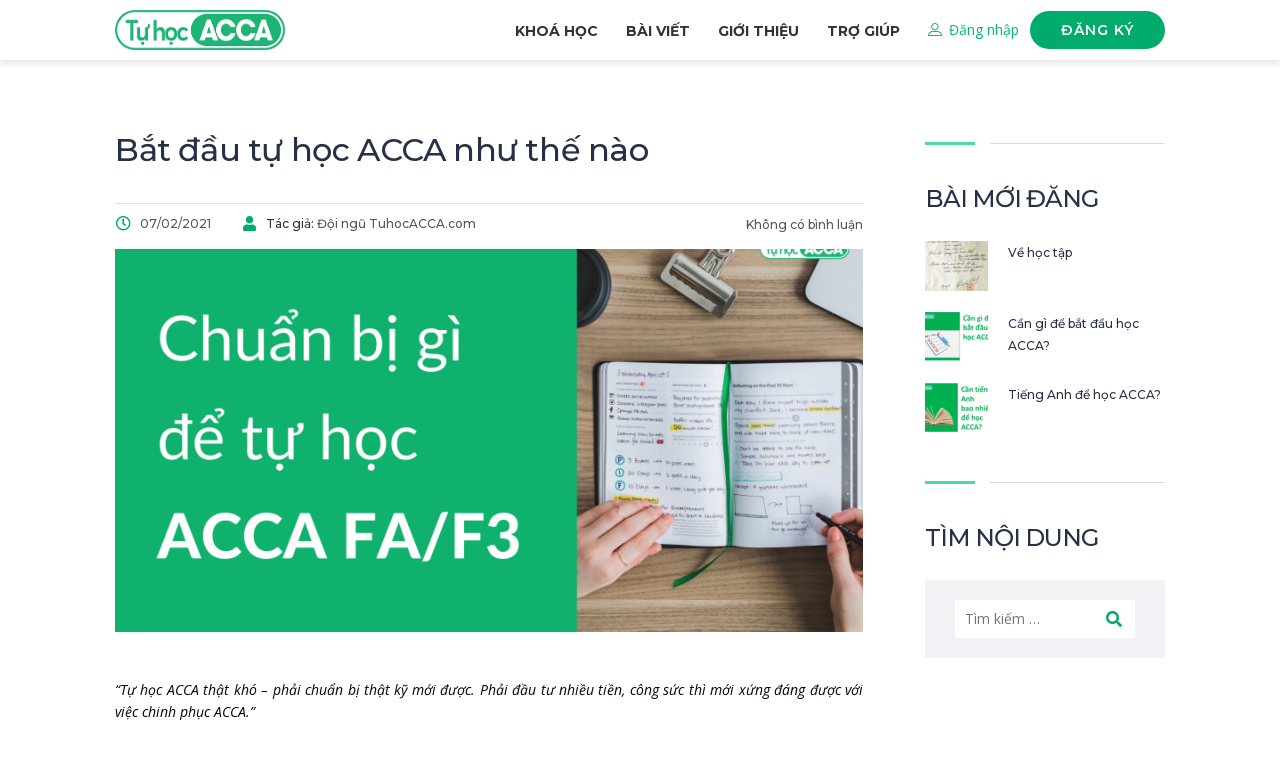

--- FILE ---
content_type: text/html; charset=UTF-8
request_url: https://tuhocacca.com/exam/chuan-bi-gi-de-bat-dau-tu-hoc-acca-fa-f3/
body_size: 25563
content:
<!DOCTYPE html>
<html lang="vi" class="no-js">
<head>
        <meta charset="UTF-8">
	<meta name="viewport" content="width=device-width, initial-scale=1">
    <link rel="profile" href="http://gmpg.org/xfn/11">
    <link rel="pingback" href="https://tuhocacca.com/xmlrpc.php">
    <title>Bắt đầu tự học ACCA như thế nào &#8211; Tự học ACCA</title>
<meta name='robots' content='max-image-preview:large' />
	<style>img:is([sizes="auto" i], [sizes^="auto," i]) { contain-intrinsic-size: 3000px 1500px }</style>
	<link rel='dns-prefetch' href='//fonts.googleapis.com' />
<link rel="alternate" type="application/rss+xml" title="Dòng thông tin Tự học ACCA &raquo;" href="https://tuhocacca.com/feed/" />
<link rel="alternate" type="application/rss+xml" title="Tự học ACCA &raquo; Dòng bình luận" href="https://tuhocacca.com/comments/feed/" />
<link rel="alternate" type="application/rss+xml" title="Tự học ACCA &raquo; Bắt đầu tự học ACCA như thế nào Dòng bình luận" href="https://tuhocacca.com/exam/chuan-bi-gi-de-bat-dau-tu-hoc-acca-fa-f3/feed/" />
<script type="text/javascript">
/* <![CDATA[ */
window._wpemojiSettings = {"baseUrl":"https:\/\/s.w.org\/images\/core\/emoji\/16.0.1\/72x72\/","ext":".png","svgUrl":"https:\/\/s.w.org\/images\/core\/emoji\/16.0.1\/svg\/","svgExt":".svg","source":{"concatemoji":"https:\/\/tuhocacca.com\/wp-includes\/js\/wp-emoji-release.min.js?ver=6.8.3"}};
/*! This file is auto-generated */
!function(s,n){var o,i,e;function c(e){try{var t={supportTests:e,timestamp:(new Date).valueOf()};sessionStorage.setItem(o,JSON.stringify(t))}catch(e){}}function p(e,t,n){e.clearRect(0,0,e.canvas.width,e.canvas.height),e.fillText(t,0,0);var t=new Uint32Array(e.getImageData(0,0,e.canvas.width,e.canvas.height).data),a=(e.clearRect(0,0,e.canvas.width,e.canvas.height),e.fillText(n,0,0),new Uint32Array(e.getImageData(0,0,e.canvas.width,e.canvas.height).data));return t.every(function(e,t){return e===a[t]})}function u(e,t){e.clearRect(0,0,e.canvas.width,e.canvas.height),e.fillText(t,0,0);for(var n=e.getImageData(16,16,1,1),a=0;a<n.data.length;a++)if(0!==n.data[a])return!1;return!0}function f(e,t,n,a){switch(t){case"flag":return n(e,"\ud83c\udff3\ufe0f\u200d\u26a7\ufe0f","\ud83c\udff3\ufe0f\u200b\u26a7\ufe0f")?!1:!n(e,"\ud83c\udde8\ud83c\uddf6","\ud83c\udde8\u200b\ud83c\uddf6")&&!n(e,"\ud83c\udff4\udb40\udc67\udb40\udc62\udb40\udc65\udb40\udc6e\udb40\udc67\udb40\udc7f","\ud83c\udff4\u200b\udb40\udc67\u200b\udb40\udc62\u200b\udb40\udc65\u200b\udb40\udc6e\u200b\udb40\udc67\u200b\udb40\udc7f");case"emoji":return!a(e,"\ud83e\udedf")}return!1}function g(e,t,n,a){var r="undefined"!=typeof WorkerGlobalScope&&self instanceof WorkerGlobalScope?new OffscreenCanvas(300,150):s.createElement("canvas"),o=r.getContext("2d",{willReadFrequently:!0}),i=(o.textBaseline="top",o.font="600 32px Arial",{});return e.forEach(function(e){i[e]=t(o,e,n,a)}),i}function t(e){var t=s.createElement("script");t.src=e,t.defer=!0,s.head.appendChild(t)}"undefined"!=typeof Promise&&(o="wpEmojiSettingsSupports",i=["flag","emoji"],n.supports={everything:!0,everythingExceptFlag:!0},e=new Promise(function(e){s.addEventListener("DOMContentLoaded",e,{once:!0})}),new Promise(function(t){var n=function(){try{var e=JSON.parse(sessionStorage.getItem(o));if("object"==typeof e&&"number"==typeof e.timestamp&&(new Date).valueOf()<e.timestamp+604800&&"object"==typeof e.supportTests)return e.supportTests}catch(e){}return null}();if(!n){if("undefined"!=typeof Worker&&"undefined"!=typeof OffscreenCanvas&&"undefined"!=typeof URL&&URL.createObjectURL&&"undefined"!=typeof Blob)try{var e="postMessage("+g.toString()+"("+[JSON.stringify(i),f.toString(),p.toString(),u.toString()].join(",")+"));",a=new Blob([e],{type:"text/javascript"}),r=new Worker(URL.createObjectURL(a),{name:"wpTestEmojiSupports"});return void(r.onmessage=function(e){c(n=e.data),r.terminate(),t(n)})}catch(e){}c(n=g(i,f,p,u))}t(n)}).then(function(e){for(var t in e)n.supports[t]=e[t],n.supports.everything=n.supports.everything&&n.supports[t],"flag"!==t&&(n.supports.everythingExceptFlag=n.supports.everythingExceptFlag&&n.supports[t]);n.supports.everythingExceptFlag=n.supports.everythingExceptFlag&&!n.supports.flag,n.DOMReady=!1,n.readyCallback=function(){n.DOMReady=!0}}).then(function(){return e}).then(function(){var e;n.supports.everything||(n.readyCallback(),(e=n.source||{}).concatemoji?t(e.concatemoji):e.wpemoji&&e.twemoji&&(t(e.twemoji),t(e.wpemoji)))}))}((window,document),window._wpemojiSettings);
/* ]]> */
</script>
<style id='wp-emoji-styles-inline-css' type='text/css'>

	img.wp-smiley, img.emoji {
		display: inline !important;
		border: none !important;
		box-shadow: none !important;
		height: 1em !important;
		width: 1em !important;
		margin: 0 0.07em !important;
		vertical-align: -0.1em !important;
		background: none !important;
		padding: 0 !important;
	}
</style>
<link rel='stylesheet' id='wp-block-library-css' href='https://tuhocacca.com/wp-includes/css/dist/block-library/style.min.css?ver=6.8.3' type='text/css' media='all' />
<style id='classic-theme-styles-inline-css' type='text/css'>
/*! This file is auto-generated */
.wp-block-button__link{color:#fff;background-color:#32373c;border-radius:9999px;box-shadow:none;text-decoration:none;padding:calc(.667em + 2px) calc(1.333em + 2px);font-size:1.125em}.wp-block-file__button{background:#32373c;color:#fff;text-decoration:none}
</style>
<style id='global-styles-inline-css' type='text/css'>
:root{--wp--preset--aspect-ratio--square: 1;--wp--preset--aspect-ratio--4-3: 4/3;--wp--preset--aspect-ratio--3-4: 3/4;--wp--preset--aspect-ratio--3-2: 3/2;--wp--preset--aspect-ratio--2-3: 2/3;--wp--preset--aspect-ratio--16-9: 16/9;--wp--preset--aspect-ratio--9-16: 9/16;--wp--preset--color--black: #000000;--wp--preset--color--cyan-bluish-gray: #abb8c3;--wp--preset--color--white: #ffffff;--wp--preset--color--pale-pink: #f78da7;--wp--preset--color--vivid-red: #cf2e2e;--wp--preset--color--luminous-vivid-orange: #ff6900;--wp--preset--color--luminous-vivid-amber: #fcb900;--wp--preset--color--light-green-cyan: #7bdcb5;--wp--preset--color--vivid-green-cyan: #00d084;--wp--preset--color--pale-cyan-blue: #8ed1fc;--wp--preset--color--vivid-cyan-blue: #0693e3;--wp--preset--color--vivid-purple: #9b51e0;--wp--preset--gradient--vivid-cyan-blue-to-vivid-purple: linear-gradient(135deg,rgba(6,147,227,1) 0%,rgb(155,81,224) 100%);--wp--preset--gradient--light-green-cyan-to-vivid-green-cyan: linear-gradient(135deg,rgb(122,220,180) 0%,rgb(0,208,130) 100%);--wp--preset--gradient--luminous-vivid-amber-to-luminous-vivid-orange: linear-gradient(135deg,rgba(252,185,0,1) 0%,rgba(255,105,0,1) 100%);--wp--preset--gradient--luminous-vivid-orange-to-vivid-red: linear-gradient(135deg,rgba(255,105,0,1) 0%,rgb(207,46,46) 100%);--wp--preset--gradient--very-light-gray-to-cyan-bluish-gray: linear-gradient(135deg,rgb(238,238,238) 0%,rgb(169,184,195) 100%);--wp--preset--gradient--cool-to-warm-spectrum: linear-gradient(135deg,rgb(74,234,220) 0%,rgb(151,120,209) 20%,rgb(207,42,186) 40%,rgb(238,44,130) 60%,rgb(251,105,98) 80%,rgb(254,248,76) 100%);--wp--preset--gradient--blush-light-purple: linear-gradient(135deg,rgb(255,206,236) 0%,rgb(152,150,240) 100%);--wp--preset--gradient--blush-bordeaux: linear-gradient(135deg,rgb(254,205,165) 0%,rgb(254,45,45) 50%,rgb(107,0,62) 100%);--wp--preset--gradient--luminous-dusk: linear-gradient(135deg,rgb(255,203,112) 0%,rgb(199,81,192) 50%,rgb(65,88,208) 100%);--wp--preset--gradient--pale-ocean: linear-gradient(135deg,rgb(255,245,203) 0%,rgb(182,227,212) 50%,rgb(51,167,181) 100%);--wp--preset--gradient--electric-grass: linear-gradient(135deg,rgb(202,248,128) 0%,rgb(113,206,126) 100%);--wp--preset--gradient--midnight: linear-gradient(135deg,rgb(2,3,129) 0%,rgb(40,116,252) 100%);--wp--preset--font-size--small: 13px;--wp--preset--font-size--medium: 20px;--wp--preset--font-size--large: 36px;--wp--preset--font-size--x-large: 42px;--wp--preset--spacing--20: 0.44rem;--wp--preset--spacing--30: 0.67rem;--wp--preset--spacing--40: 1rem;--wp--preset--spacing--50: 1.5rem;--wp--preset--spacing--60: 2.25rem;--wp--preset--spacing--70: 3.38rem;--wp--preset--spacing--80: 5.06rem;--wp--preset--shadow--natural: 6px 6px 9px rgba(0, 0, 0, 0.2);--wp--preset--shadow--deep: 12px 12px 50px rgba(0, 0, 0, 0.4);--wp--preset--shadow--sharp: 6px 6px 0px rgba(0, 0, 0, 0.2);--wp--preset--shadow--outlined: 6px 6px 0px -3px rgba(255, 255, 255, 1), 6px 6px rgba(0, 0, 0, 1);--wp--preset--shadow--crisp: 6px 6px 0px rgba(0, 0, 0, 1);}:where(.is-layout-flex){gap: 0.5em;}:where(.is-layout-grid){gap: 0.5em;}body .is-layout-flex{display: flex;}.is-layout-flex{flex-wrap: wrap;align-items: center;}.is-layout-flex > :is(*, div){margin: 0;}body .is-layout-grid{display: grid;}.is-layout-grid > :is(*, div){margin: 0;}:where(.wp-block-columns.is-layout-flex){gap: 2em;}:where(.wp-block-columns.is-layout-grid){gap: 2em;}:where(.wp-block-post-template.is-layout-flex){gap: 1.25em;}:where(.wp-block-post-template.is-layout-grid){gap: 1.25em;}.has-black-color{color: var(--wp--preset--color--black) !important;}.has-cyan-bluish-gray-color{color: var(--wp--preset--color--cyan-bluish-gray) !important;}.has-white-color{color: var(--wp--preset--color--white) !important;}.has-pale-pink-color{color: var(--wp--preset--color--pale-pink) !important;}.has-vivid-red-color{color: var(--wp--preset--color--vivid-red) !important;}.has-luminous-vivid-orange-color{color: var(--wp--preset--color--luminous-vivid-orange) !important;}.has-luminous-vivid-amber-color{color: var(--wp--preset--color--luminous-vivid-amber) !important;}.has-light-green-cyan-color{color: var(--wp--preset--color--light-green-cyan) !important;}.has-vivid-green-cyan-color{color: var(--wp--preset--color--vivid-green-cyan) !important;}.has-pale-cyan-blue-color{color: var(--wp--preset--color--pale-cyan-blue) !important;}.has-vivid-cyan-blue-color{color: var(--wp--preset--color--vivid-cyan-blue) !important;}.has-vivid-purple-color{color: var(--wp--preset--color--vivid-purple) !important;}.has-black-background-color{background-color: var(--wp--preset--color--black) !important;}.has-cyan-bluish-gray-background-color{background-color: var(--wp--preset--color--cyan-bluish-gray) !important;}.has-white-background-color{background-color: var(--wp--preset--color--white) !important;}.has-pale-pink-background-color{background-color: var(--wp--preset--color--pale-pink) !important;}.has-vivid-red-background-color{background-color: var(--wp--preset--color--vivid-red) !important;}.has-luminous-vivid-orange-background-color{background-color: var(--wp--preset--color--luminous-vivid-orange) !important;}.has-luminous-vivid-amber-background-color{background-color: var(--wp--preset--color--luminous-vivid-amber) !important;}.has-light-green-cyan-background-color{background-color: var(--wp--preset--color--light-green-cyan) !important;}.has-vivid-green-cyan-background-color{background-color: var(--wp--preset--color--vivid-green-cyan) !important;}.has-pale-cyan-blue-background-color{background-color: var(--wp--preset--color--pale-cyan-blue) !important;}.has-vivid-cyan-blue-background-color{background-color: var(--wp--preset--color--vivid-cyan-blue) !important;}.has-vivid-purple-background-color{background-color: var(--wp--preset--color--vivid-purple) !important;}.has-black-border-color{border-color: var(--wp--preset--color--black) !important;}.has-cyan-bluish-gray-border-color{border-color: var(--wp--preset--color--cyan-bluish-gray) !important;}.has-white-border-color{border-color: var(--wp--preset--color--white) !important;}.has-pale-pink-border-color{border-color: var(--wp--preset--color--pale-pink) !important;}.has-vivid-red-border-color{border-color: var(--wp--preset--color--vivid-red) !important;}.has-luminous-vivid-orange-border-color{border-color: var(--wp--preset--color--luminous-vivid-orange) !important;}.has-luminous-vivid-amber-border-color{border-color: var(--wp--preset--color--luminous-vivid-amber) !important;}.has-light-green-cyan-border-color{border-color: var(--wp--preset--color--light-green-cyan) !important;}.has-vivid-green-cyan-border-color{border-color: var(--wp--preset--color--vivid-green-cyan) !important;}.has-pale-cyan-blue-border-color{border-color: var(--wp--preset--color--pale-cyan-blue) !important;}.has-vivid-cyan-blue-border-color{border-color: var(--wp--preset--color--vivid-cyan-blue) !important;}.has-vivid-purple-border-color{border-color: var(--wp--preset--color--vivid-purple) !important;}.has-vivid-cyan-blue-to-vivid-purple-gradient-background{background: var(--wp--preset--gradient--vivid-cyan-blue-to-vivid-purple) !important;}.has-light-green-cyan-to-vivid-green-cyan-gradient-background{background: var(--wp--preset--gradient--light-green-cyan-to-vivid-green-cyan) !important;}.has-luminous-vivid-amber-to-luminous-vivid-orange-gradient-background{background: var(--wp--preset--gradient--luminous-vivid-amber-to-luminous-vivid-orange) !important;}.has-luminous-vivid-orange-to-vivid-red-gradient-background{background: var(--wp--preset--gradient--luminous-vivid-orange-to-vivid-red) !important;}.has-very-light-gray-to-cyan-bluish-gray-gradient-background{background: var(--wp--preset--gradient--very-light-gray-to-cyan-bluish-gray) !important;}.has-cool-to-warm-spectrum-gradient-background{background: var(--wp--preset--gradient--cool-to-warm-spectrum) !important;}.has-blush-light-purple-gradient-background{background: var(--wp--preset--gradient--blush-light-purple) !important;}.has-blush-bordeaux-gradient-background{background: var(--wp--preset--gradient--blush-bordeaux) !important;}.has-luminous-dusk-gradient-background{background: var(--wp--preset--gradient--luminous-dusk) !important;}.has-pale-ocean-gradient-background{background: var(--wp--preset--gradient--pale-ocean) !important;}.has-electric-grass-gradient-background{background: var(--wp--preset--gradient--electric-grass) !important;}.has-midnight-gradient-background{background: var(--wp--preset--gradient--midnight) !important;}.has-small-font-size{font-size: var(--wp--preset--font-size--small) !important;}.has-medium-font-size{font-size: var(--wp--preset--font-size--medium) !important;}.has-large-font-size{font-size: var(--wp--preset--font-size--large) !important;}.has-x-large-font-size{font-size: var(--wp--preset--font-size--x-large) !important;}
:where(.wp-block-post-template.is-layout-flex){gap: 1.25em;}:where(.wp-block-post-template.is-layout-grid){gap: 1.25em;}
:where(.wp-block-columns.is-layout-flex){gap: 2em;}:where(.wp-block-columns.is-layout-grid){gap: 2em;}
:root :where(.wp-block-pullquote){font-size: 1.5em;line-height: 1.6;}
</style>
<link rel='stylesheet' id='lvca-animate-styles-css' href='https://tuhocacca.com/wp-content/plugins/addons-for-visual-composer/assets/css/animate.css?ver=3.9.3' type='text/css' media='all' />
<link rel='stylesheet' id='lvca-frontend-styles-css' href='https://tuhocacca.com/wp-content/plugins/addons-for-visual-composer/assets/css/lvca-frontend.css?ver=3.9.3' type='text/css' media='all' />
<link rel='stylesheet' id='lvca-icomoon-styles-css' href='https://tuhocacca.com/wp-content/plugins/addons-for-visual-composer/assets/css/icomoon.css?ver=3.9.3' type='text/css' media='all' />
<link rel='stylesheet' id='contact-form-7-css' href='https://tuhocacca.com/wp-content/plugins/contact-form-7/includes/css/styles.css?ver=6.0.6' type='text/css' media='all' />
<link rel='stylesheet' id='linear-css' href='https://tuhocacca.com/wp-content/plugins/masterstudy-lms-learning-management-system/assets/linearicons/linear.css?ver=2.2' type='text/css' media='all' />
<link rel='stylesheet' id='linear-icons-css' href='https://tuhocacca.com/wp-content/plugins/masterstudy-lms-learning-management-system//wp-custom-fields-theme-options/metaboxes/assets/css/linear-icons.css?ver=2.2' type='text/css' media='all' />
<link rel='stylesheet' id='stm_lms_icons-css' href='https://tuhocacca.com/wp-content/plugins/masterstudy-lms-learning-management-system/assets/icons/style.css?ver=2.2' type='text/css' media='all' />
<link rel='stylesheet' id='font-awesome-min-css' href='https://tuhocacca.com/wp-content/plugins/masterstudy-lms-learning-management-system/assets/vendors/font-awesome.min.css?ver=2.2' type='text/css' media='all' />
<link rel='stylesheet' id='font-icomoon-css' href='https://tuhocacca.com/wp-content/plugins/masterstudy-lms-learning-management-system/assets/vendors/icomoon.fonts.css?ver=2.2' type='text/css' media='all' />
<link rel='stylesheet' id='video.js-css' href='https://tuhocacca.com/wp-content/plugins/masterstudy-lms-learning-management-system/assets/vendors/video-js.min.css?ver=2.2' type='text/css' media='all' />
<link rel='stylesheet' id='boostrap-css' href='https://tuhocacca.com/wp-content/plugins/masterstudy-lms-learning-management-system/assets/vendors/bootstrap.min.css?ver=2.2' type='text/css' media='all' />
<link rel='stylesheet' id='masterstudy-lms-learning-management-system-css' href='https://tuhocacca.com/wp-content/plugins/masterstudy-lms-learning-management-system/assets/css/stm_lms.css?ver=1770009609' type='text/css' media='all' />
<link rel='stylesheet' id='stm_lazyload_init-css' href='https://tuhocacca.com/wp-content/plugins/stm-post-type//theme/assets/lazyload.css?ver=6.8.3' type='text/css' media='all' />
<link rel='stylesheet' id='lvca-accordion-css' href='https://tuhocacca.com/wp-content/plugins/addons-for-visual-composer/includes/addons/accordion/css/style.css?ver=3.9.3' type='text/css' media='all' />
<link rel='stylesheet' id='lvca-slick-css' href='https://tuhocacca.com/wp-content/plugins/addons-for-visual-composer/assets/css/slick.css?ver=3.9.3' type='text/css' media='all' />
<link rel='stylesheet' id='lvca-carousel-css' href='https://tuhocacca.com/wp-content/plugins/addons-for-visual-composer/includes/addons/carousel/css/style.css?ver=3.9.3' type='text/css' media='all' />
<link rel='stylesheet' id='lvca-clients-css' href='https://tuhocacca.com/wp-content/plugins/addons-for-visual-composer/includes/addons/clients/css/style.css?ver=3.9.3' type='text/css' media='all' />
<link rel='stylesheet' id='lvca-heading-css' href='https://tuhocacca.com/wp-content/plugins/addons-for-visual-composer/includes/addons/heading/css/style.css?ver=3.9.3' type='text/css' media='all' />
<link rel='stylesheet' id='lvca-odometers-css' href='https://tuhocacca.com/wp-content/plugins/addons-for-visual-composer/includes/addons/odometers/css/style.css?ver=3.9.3' type='text/css' media='all' />
<link rel='stylesheet' id='lvca-piecharts-css' href='https://tuhocacca.com/wp-content/plugins/addons-for-visual-composer/includes/addons/piecharts/css/style.css?ver=3.9.3' type='text/css' media='all' />
<link rel='stylesheet' id='lvca-posts-carousel-css' href='https://tuhocacca.com/wp-content/plugins/addons-for-visual-composer/includes/addons/posts-carousel/css/style.css?ver=3.9.3' type='text/css' media='all' />
<link rel='stylesheet' id='lvca-pricing-table-css' href='https://tuhocacca.com/wp-content/plugins/addons-for-visual-composer/includes/addons/pricing-table/css/style.css?ver=3.9.3' type='text/css' media='all' />
<link rel='stylesheet' id='lvca-services-css' href='https://tuhocacca.com/wp-content/plugins/addons-for-visual-composer/includes/addons/services/css/style.css?ver=3.9.3' type='text/css' media='all' />
<link rel='stylesheet' id='lvca-stats-bar-css' href='https://tuhocacca.com/wp-content/plugins/addons-for-visual-composer/includes/addons/stats-bar/css/style.css?ver=3.9.3' type='text/css' media='all' />
<link rel='stylesheet' id='lvca-tabs-css' href='https://tuhocacca.com/wp-content/plugins/addons-for-visual-composer/includes/addons/tabs/css/style.css?ver=3.9.3' type='text/css' media='all' />
<link rel='stylesheet' id='lvca-team-members-css' href='https://tuhocacca.com/wp-content/plugins/addons-for-visual-composer/includes/addons/team/css/style.css?ver=3.9.3' type='text/css' media='all' />
<link rel='stylesheet' id='lvca-testimonials-css' href='https://tuhocacca.com/wp-content/plugins/addons-for-visual-composer/includes/addons/testimonials/css/style.css?ver=3.9.3' type='text/css' media='all' />
<link rel='stylesheet' id='lvca-flexslider-css' href='https://tuhocacca.com/wp-content/plugins/addons-for-visual-composer/assets/css/flexslider.css?ver=3.9.3' type='text/css' media='all' />
<link rel='stylesheet' id='lvca-testimonials-slider-css' href='https://tuhocacca.com/wp-content/plugins/addons-for-visual-composer/includes/addons/testimonials-slider/css/style.css?ver=3.9.3' type='text/css' media='all' />
<link rel='stylesheet' id='lvca-portfolio-css' href='https://tuhocacca.com/wp-content/plugins/addons-for-visual-composer/includes/addons/portfolio/css/style.css?ver=3.9.3' type='text/css' media='all' />
<link rel='stylesheet' id='font-icomoon-rtl-css' href='https://tuhocacca.com/wp-content/themes/masterstudy/assets/css/rtl_demo/style.css?ver=3.6.0' type='text/css' media='all' />
<link rel='stylesheet' id='select2-css' href='https://tuhocacca.com/wp-content/themes/masterstudy/assets/css/select2.min.css?ver=3.6.0' type='text/css' media='all' />
<link rel='stylesheet' id='fancybox-css' href='https://tuhocacca.com/wp-content/themes/masterstudy/assets/css/jquery.fancybox.css?ver=3.6.0' type='text/css' media='all' />
<link rel='stylesheet' id='animate-css' href='https://tuhocacca.com/wp-content/themes/masterstudy/assets/css/animate.css?ver=3.6.0' type='text/css' media='all' />
<link rel='stylesheet' id='stm_theme_styles-css' href='https://tuhocacca.com/wp-content/themes/masterstudy/assets/css/styles.css?ver=3.6.0' type='text/css' media='all' />
<link rel='stylesheet' id='stm-stm_layout_styles-online-light-css' href='https://tuhocacca.com/wp-content/themes/masterstudy/assets/css/vc_modules/stm_layout_styles/online-light.css?ver=3.6.0' type='text/css' media='all' />
<link rel='stylesheet' id='stm_theme_styles_animation-css' href='https://tuhocacca.com/wp-content/themes/masterstudy/assets/css/animation.css?ver=3.6.0' type='text/css' media='all' />
<link rel='stylesheet' id='stm-headers-header_2-css' href='https://tuhocacca.com/wp-content/themes/masterstudy/assets/css/vc_modules/headers/header_2.css?ver=3.6.0' type='text/css' media='all' />
<link rel='stylesheet' id='stm-headers_transparent-header_2_transparent-css' href='https://tuhocacca.com/wp-content/themes/masterstudy/assets/css/vc_modules/headers_transparent/header_2_transparent.css?ver=3.6.0' type='text/css' media='all' />
<link rel='stylesheet' id='stm_theme_style-css' href='https://tuhocacca.com/wp-content/themes/masterstudy/style.css?ver=3.6.0' type='text/css' media='all' />
<link rel='stylesheet' id='stm_theme_custom_styles-css' href='https://tuhocacca.com/wp-content/uploads/stm_lms_styles/custom_styles.css?ver=117' type='text/css' media='all' />
<link rel='stylesheet' id='language_center-css' href='https://tuhocacca.com/wp-content/themes/masterstudy/assets/layout_icons/language_center/style.css?ver=3.6.0' type='text/css' media='all' />
<style id='akismet-widget-style-inline-css' type='text/css'>

			.a-stats {
				--akismet-color-mid-green: #357b49;
				--akismet-color-white: #fff;
				--akismet-color-light-grey: #f6f7f7;

				max-width: 350px;
				width: auto;
			}

			.a-stats * {
				all: unset;
				box-sizing: border-box;
			}

			.a-stats strong {
				font-weight: 600;
			}

			.a-stats a.a-stats__link,
			.a-stats a.a-stats__link:visited,
			.a-stats a.a-stats__link:active {
				background: var(--akismet-color-mid-green);
				border: none;
				box-shadow: none;
				border-radius: 8px;
				color: var(--akismet-color-white);
				cursor: pointer;
				display: block;
				font-family: -apple-system, BlinkMacSystemFont, 'Segoe UI', 'Roboto', 'Oxygen-Sans', 'Ubuntu', 'Cantarell', 'Helvetica Neue', sans-serif;
				font-weight: 500;
				padding: 12px;
				text-align: center;
				text-decoration: none;
				transition: all 0.2s ease;
			}

			/* Extra specificity to deal with TwentyTwentyOne focus style */
			.widget .a-stats a.a-stats__link:focus {
				background: var(--akismet-color-mid-green);
				color: var(--akismet-color-white);
				text-decoration: none;
			}

			.a-stats a.a-stats__link:hover {
				filter: brightness(110%);
				box-shadow: 0 4px 12px rgba(0, 0, 0, 0.06), 0 0 2px rgba(0, 0, 0, 0.16);
			}

			.a-stats .count {
				color: var(--akismet-color-white);
				display: block;
				font-size: 1.5em;
				line-height: 1.4;
				padding: 0 13px;
				white-space: nowrap;
			}
		
</style>
<link rel='stylesheet' id='redux-google-fonts-stm_option-css' href='https://fonts.googleapis.com/css?family=Montserrat%3A100%2C200%2C300%2C400%2C500%2C600%2C700%2C800%2C900%2C100italic%2C200italic%2C300italic%2C400italic%2C500italic%2C600italic%2C700italic%2C800italic%2C900italic%7COpen+Sans%3A300%2C400%2C600%2C700%2C800%2C300italic%2C400italic%2C600italic%2C700italic%2C800italic&#038;subset=vietnamese%2Clatin&#038;ver=1690903849' type='text/css' media='all' />
<script type="text/javascript" src="https://tuhocacca.com/wp-includes/js/jquery/jquery.min.js?ver=3.7.1" id="jquery-core-js"></script>
<script type="text/javascript" src="https://tuhocacca.com/wp-includes/js/jquery/jquery-migrate.min.js?ver=3.4.1" id="jquery-migrate-js"></script>
<script type="text/javascript" src="https://tuhocacca.com/wp-content/plugins/addons-for-visual-composer/assets/js/jquery.waypoints.min.js?ver=3.9.3" id="lvca-waypoints-js"></script>
<script type="text/javascript" id="lvca-frontend-scripts-js-extra">
/* <![CDATA[ */
var lvca_settings = {"mobile_width":"780","custom_css":""};
/* ]]> */
</script>
<script type="text/javascript" src="https://tuhocacca.com/wp-content/plugins/addons-for-visual-composer/assets/js/lvca-frontend.min.js?ver=3.9.3" id="lvca-frontend-scripts-js"></script>
<script type="text/javascript" src="https://tuhocacca.com/wp-content/plugins/masterstudy-lms-learning-management-system//wp-custom-fields-theme-options/metaboxes/assets/js/vue.min.js?ver=2.2" id="vue.js-js"></script>
<script type="text/javascript" src="https://tuhocacca.com/wp-content/plugins/masterstudy-lms-learning-management-system//wp-custom-fields-theme-options/metaboxes/assets/js/vue2-datepicker.min.js?ver=2.2" id="vue2-datepicker-js"></script>
<script type="text/javascript" id="stm-lms-lms-js-extra">
/* <![CDATA[ */
var stm_lms_vars = {"symbol":"\u0111","position":"right","currency_thousands":",","wp_rest_nonce":"63587bf2ca"};
/* ]]> */
</script>
<script type="text/javascript" src="https://tuhocacca.com/wp-content/plugins/masterstudy-lms-learning-management-system/assets/js/lms.js?ver=117" id="stm-lms-lms-js"></script>
<script type="text/javascript" src="https://tuhocacca.com/wp-content/plugins/stm-post-type//theme/assets/lazysizes.min.js?ver=6.8.3" id="lazysizes.js-js"></script>
<script type="text/javascript" src="https://tuhocacca.com/wp-content/plugins/stm-post-type//theme/assets/stm_lms_lazyload.js?ver=6.8.3" id="stm_lms_lazysizes-js"></script>
<script type="text/javascript" src="https://tuhocacca.com/wp-content/plugins/addons-for-visual-composer/includes/addons/accordion/js/accordion.min.js?ver=3.9.3" id="lvca-accordion-js"></script>
<script type="text/javascript" src="https://tuhocacca.com/wp-content/plugins/addons-for-visual-composer/assets/js/slick.min.js?ver=3.9.3" id="lvca-slick-carousel-js"></script>
<script type="text/javascript" src="https://tuhocacca.com/wp-content/plugins/addons-for-visual-composer/assets/js/jquery.stats.min.js?ver=3.9.3" id="lvca-stats-js"></script>
<script type="text/javascript" src="https://tuhocacca.com/wp-content/plugins/addons-for-visual-composer/includes/addons/odometers/js/odometer.min.js?ver=3.9.3" id="lvca-odometers-js"></script>
<script type="text/javascript" src="https://tuhocacca.com/wp-content/plugins/addons-for-visual-composer/includes/addons/piecharts/js/piechart.min.js?ver=3.9.3" id="lvca-piecharts-js"></script>
<script type="text/javascript" src="https://tuhocacca.com/wp-content/plugins/addons-for-visual-composer/includes/addons/posts-carousel/js/posts-carousel.min.js?ver=3.9.3" id="lvca-post-carousel-js"></script>
<script type="text/javascript" src="https://tuhocacca.com/wp-content/plugins/addons-for-visual-composer/includes/addons/spacer/js/spacer.min.js?ver=3.9.3" id="lvca-spacer-js"></script>
<script type="text/javascript" src="https://tuhocacca.com/wp-content/plugins/addons-for-visual-composer/includes/addons/services/js/services.min.js?ver=3.9.3" id="lvca-services-js"></script>
<script type="text/javascript" src="https://tuhocacca.com/wp-content/plugins/addons-for-visual-composer/includes/addons/stats-bar/js/stats-bar.min.js?ver=3.9.3" id="lvca-stats-bar-js"></script>
<script type="text/javascript" src="https://tuhocacca.com/wp-content/plugins/addons-for-visual-composer/includes/addons/tabs/js/tabs.min.js?ver=3.9.3" id="lvca-tabs-js"></script>
<script type="text/javascript" src="https://tuhocacca.com/wp-content/plugins/addons-for-visual-composer/assets/js/jquery.flexslider.min.js?ver=3.9.3" id="lvca-flexslider-js"></script>
<script type="text/javascript" src="https://tuhocacca.com/wp-content/plugins/addons-for-visual-composer/includes/addons/testimonials-slider/js/testimonials.min.js?ver=3.9.3" id="lvca-testimonials-slider-js"></script>
<script type="text/javascript" src="https://tuhocacca.com/wp-content/plugins/addons-for-visual-composer/assets/js/isotope.pkgd.min.js?ver=3.9.3" id="lvca-isotope-js"></script>
<script type="text/javascript" src="https://tuhocacca.com/wp-content/plugins/addons-for-visual-composer/assets/js/imagesloaded.pkgd.min.js?ver=3.9.3" id="lvca-imagesloaded-js"></script>
<script type="text/javascript" src="https://tuhocacca.com/wp-content/plugins/addons-for-visual-composer/includes/addons/portfolio/js/portfolio.min.js?ver=3.9.3" id="lvca-portfolio-js"></script>
<link rel="https://api.w.org/" href="https://tuhocacca.com/wp-json/" /><link rel="alternate" title="JSON" type="application/json" href="https://tuhocacca.com/wp-json/wp/v2/posts/2708" /><link rel="EditURI" type="application/rsd+xml" title="RSD" href="https://tuhocacca.com/xmlrpc.php?rsd" />
<meta name="generator" content="WordPress 6.8.3" />
<link rel="canonical" href="https://tuhocacca.com/exam/chuan-bi-gi-de-bat-dau-tu-hoc-acca-fa-f3/" />
<link rel='shortlink' href='https://tuhocacca.com/?p=2708' />
<link rel="alternate" title="oNhúng (JSON)" type="application/json+oembed" href="https://tuhocacca.com/wp-json/oembed/1.0/embed?url=https%3A%2F%2Ftuhocacca.com%2Fexam%2Fchuan-bi-gi-de-bat-dau-tu-hoc-acca-fa-f3%2F" />
<link rel="alternate" title="oNhúng (XML)" type="text/xml+oembed" href="https://tuhocacca.com/wp-json/oembed/1.0/embed?url=https%3A%2F%2Ftuhocacca.com%2Fexam%2Fchuan-bi-gi-de-bat-dau-tu-hoc-acca-fa-f3%2F&#038;format=xml" />
        <script type="text/javascript">
            (function () {
                window.lvca_fs = {can_use_premium_code: false};
            })();
        </script>
            <script>
        var stm_lms_pro_nonces = {"stm_lms_pro_install_base":"2de632e6a3","stm_lms_pro_search_courses":"a406d08704","stm_lms_pro_udemy_import_courses":"85909f8e31","stm_lms_pro_udemy_publish_course":"a62bd8b11b","stm_lms_pro_udemy_import_curriculum":"6bebb92d1f","stm_lms_pro_save_addons":"1c75dac43a","stm_lms_create_announcement":"00514ce544","stm_lms_pro_upload_image":"eb640c24ba","stm_lms_pro_get_image_data":"31a70a8907","stm_lms_pro_save_quiz":"8a8e70d486","stm_lms_pro_save_lesson":"6e92357afd","stm_lms_pro_save_front_course":"53b2fab17d","stm_lms_get_course_info":"31a5fe03c3","stm_lms_get_course_students":"ef34dd7193"};
    </script>
        <script type="text/javascript">
        var stm_lms_ajaxurl = 'https://tuhocacca.com/wp-admin/admin-ajax.php';
        var stm_lms_resturl = 'https://tuhocacca.com/wp-json/stm-lms/v1';
    </script>

    <style>
        .vue_is_disabled {
            display: none;
        }
    </style>
        <script>
        var stm_lms_nonces = {"load_modal":"10b1dd4199","load_content":"0fb1929848","get_image_url":"15a8f036f5","start_quiz":"43da438949","user_answers":"2cfc380958","get_order_info":"bc87effeca","user_orders":"59c682123e","stm_lms_get_instructor_courses":"c42af60b2c","stm_lms_add_comment":"8fd0a4ba89","stm_lms_get_comments":"8a2c73fcc9","stm_lms_login":"8f4f9ff4bd","stm_lms_register":"dfd6c1353b","stm_lms_become_instructor":"176cf07552","stm_lms_enterprise":"c985158b9f","stm_lms_get_user_courses":"8a9885fb81","stm_lms_get_user_quizzes":"69795aecff","stm_lms_wishlist":"e70415bafe","stm_lms_save_user_info":"bdc653041b","stm_lms_lost_password":"7216d70db4","stm_lms_change_avatar":"a5b47123b5","stm_lms_delete_avatar":"f202243a48","stm_lms_complete_lesson":"0d63691796","stm_lms_use_membership":"bcdd85461e","stm_lms_change_featured":"ae7142bb75","stm_lms_delete_course_subscription":"797ed89afc","stm_lms_get_reviews":"b6b33ba921","stm_lms_add_review":"717e5d129b","stm_lms_add_to_cart":"316a3bcf7a","stm_lms_delete_from_cart":"640a38f242","stm_lms_purchase":"9790b36ded","stm_lms_send_message":"82a198946c","stm_lms_get_user_conversations":"ad7a3e8187","stm_lms_get_user_messages":"a15a1c4af4","stm_curriculum":"77dc86e82f","stm_manage_posts":"c433071170","stm_lms_change_post_status":"68978c9594","stm_curriculum_create_item":"33462fc16c","stm_curriculum_get_item":"d67fb7c3a8","stm_save_questions":"dd6ca50926","stm_save_title":"d10e011b6e","stm_save_settings":"0f9ab5932b","stm_lms_tables_update":"b86610c633","stm_lms_get_enterprise_groups":"a63ba8bca9","stm_lms_get_enterprise_group":"09a3d37a26","stm_lms_add_enterprise_group":"1342023089","stm_lms_delete_enterprise_group":"ddfdc030ea","stm_lms_add_to_cart_enterprise":"c36fbe747f","stm_lms_get_user_ent_courses":"808a2e8712","stm_lms_delete_user_ent_courses":"f89baf2071","stm_lms_add_user_ent_courses":"c651ff10ac","stm_lms_change_ent_group_admin":"b7856c3a68","stm_lms_delete_user_from_group":"07adbcc0c7","stm_lms_import_groups":"2601936921","stm_lms_upload_file_assignment":"4597000914","stm_lms_delete_assignment_file":"2c66950a02","stm_lms_save_draft_content":"14b038480e","stm_lms_accept_draft_assignment":"0e141763d7","stm_lms_get_assignment_data":"59db73308b","stm_lms_get_instructor_assingments":"e5b9ce7fa0","stm_lms_get_user_assingments":"bd102d1d6f","stm_lms_edit_user_answer":"a65eb8cf98","stm_lms_get_user_points_history":"870d7dc35d","stm_lms_buy_for_points":"1fe5ddae24","stm_lms_get_point_users":"50704a4859","stm_lms_get_user_points_history_admin":"4c4d744c92","stm_lms_change_points":"94c0855ed4","stm_lms_delete_points":"938e58cb3a","stm_lms_get_user_bundles":"8d1864a8da","stm_lms_change_bundle_status":"db67148c55","stm_lms_delete_bundle":"3a8f161e17","stm_lms_get_co_courses":"45dab30efd","stm_lms_check_certificate_code":"23b5aaf716","stm_lms_get_google_classroom_courses":"8a06e3eec0","stm_lms_get_google_classroom_course":"ab042cc0c4","stm_lms_get_google_classroom_publish_course":"ea2e571436","stm_lms_get_g_c_get_archive_page":"076f816bbd","install_zoom_addon":"7b4d9d082d","stm_lms_get_course_cookie_redirect":"46715414c7"};
    </script>
        <script type="text/javascript">
        var stm_wpcfto_ajaxurl = 'https://tuhocacca.com/wp-admin/admin-ajax.php';
    </script>

    <style>
        .vue_is_disabled {
            display: none;
        }
    </style>
        <script>
        var stm_wpcfto_nonces = {"load_modal":"10b1dd4199","load_content":"0fb1929848","get_image_url":"15a8f036f5","start_quiz":"43da438949","user_answers":"2cfc380958","get_order_info":"bc87effeca","user_orders":"59c682123e","stm_lms_get_instructor_courses":"c42af60b2c","stm_lms_add_comment":"8fd0a4ba89","stm_lms_get_comments":"8a2c73fcc9","stm_lms_login":"8f4f9ff4bd","stm_lms_register":"dfd6c1353b","stm_lms_become_instructor":"176cf07552","stm_lms_enterprise":"c985158b9f","stm_lms_get_user_courses":"8a9885fb81","stm_lms_get_user_quizzes":"69795aecff","stm_lms_wishlist":"e70415bafe","stm_lms_save_user_info":"bdc653041b","stm_lms_lost_password":"7216d70db4","stm_lms_change_avatar":"a5b47123b5","stm_lms_delete_avatar":"f202243a48","stm_lms_complete_lesson":"0d63691796","stm_lms_use_membership":"bcdd85461e","stm_lms_change_featured":"ae7142bb75","stm_lms_delete_course_subscription":"797ed89afc","stm_lms_get_reviews":"b6b33ba921","stm_lms_add_review":"717e5d129b","stm_lms_add_to_cart":"316a3bcf7a","stm_lms_delete_from_cart":"640a38f242","stm_lms_purchase":"9790b36ded","stm_lms_send_message":"82a198946c","stm_lms_get_user_conversations":"ad7a3e8187","stm_lms_get_user_messages":"a15a1c4af4","stm_curriculum":"77dc86e82f","stm_manage_posts":"c433071170","stm_lms_change_post_status":"68978c9594","stm_curriculum_create_item":"33462fc16c","stm_curriculum_get_item":"d67fb7c3a8","stm_save_questions":"dd6ca50926","stm_save_title":"d10e011b6e","stm_save_settings":"0f9ab5932b","stm_lms_tables_update":"b86610c633","stm_lms_get_enterprise_groups":"a63ba8bca9","stm_lms_get_enterprise_group":"09a3d37a26","stm_lms_add_enterprise_group":"1342023089","stm_lms_delete_enterprise_group":"ddfdc030ea","stm_lms_add_to_cart_enterprise":"c36fbe747f","stm_lms_get_user_ent_courses":"808a2e8712","stm_lms_delete_user_ent_courses":"f89baf2071","stm_lms_add_user_ent_courses":"c651ff10ac","stm_lms_change_ent_group_admin":"b7856c3a68","stm_lms_delete_user_from_group":"07adbcc0c7","stm_lms_import_groups":"2601936921","stm_lms_upload_file_assignment":"4597000914","stm_lms_delete_assignment_file":"2c66950a02","stm_lms_save_draft_content":"14b038480e","stm_lms_accept_draft_assignment":"0e141763d7","stm_lms_get_assignment_data":"59db73308b","stm_lms_get_instructor_assingments":"e5b9ce7fa0","stm_lms_get_user_assingments":"bd102d1d6f","stm_lms_edit_user_answer":"a65eb8cf98","stm_lms_get_user_points_history":"870d7dc35d","stm_lms_buy_for_points":"1fe5ddae24","stm_lms_get_point_users":"50704a4859","stm_lms_get_user_points_history_admin":"4c4d744c92","stm_lms_change_points":"94c0855ed4","stm_lms_delete_points":"938e58cb3a","stm_lms_get_user_bundles":"8d1864a8da","stm_lms_change_bundle_status":"db67148c55","stm_lms_delete_bundle":"3a8f161e17","stm_lms_get_co_courses":"45dab30efd","stm_lms_check_certificate_code":"23b5aaf716","wpcfto_upload_file":"d4d139d3ba"};
    </script>
        <script>
        var ajaxurl = 'https://tuhocacca.com/wp-admin/admin-ajax.php';
        var stm_ajax_add_review = '8bf3f03908';
        var stm_install_plugin = '610fa0f36f';
        var stm_buddypress_groups = '30ea789c2e';
    </script>
    <link rel="shortcut icon" type="image/x-icon" href="http://tuhocacca.com/wp-content/uploads/2020/06/favicon.png" />
<meta name="generator" content="Powered by WPBakery Page Builder - drag and drop page builder for WordPress."/>
<link rel="icon" href="https://tuhocacca.com/wp-content/uploads/2020/08/cropped-favicon-2-32x32.png" sizes="32x32" />
<link rel="icon" href="https://tuhocacca.com/wp-content/uploads/2020/08/cropped-favicon-2-192x192.png" sizes="192x192" />
<link rel="apple-touch-icon" href="https://tuhocacca.com/wp-content/uploads/2020/08/cropped-favicon-2-180x180.png" />
<meta name="msapplication-TileImage" content="https://tuhocacca.com/wp-content/uploads/2020/08/cropped-favicon-2-270x270.png" />
		<style type="text/css" id="wp-custom-css">
			
.img-responsive.logo_transparent_static.visible:hover {
	opacity:0.8;
}

.my-account #wrapper #main .stm_lms_breadcrumbs.stm_lms_breadcrumbs__header_2 .breadcrumbs_holder_empty {
	margin-bottom: 0px !important;
}

p, .h6 {
	text-align:justify;
}

.stm_product_list_widget.widget_woo_stm_style_2 li a .meta .expert {
	display:none;
}

.entry-header {
    padding: 50px 0 40px;
}

.icon_alignment_left .icon_text {
    overflow: visible;
}

.stm-lms-wishlist {
	display: none;
}

.stm_lms_courses__single--info_bottom .stm_lms_courses__single--price.heading_font {
	display: none;
}

li.post_cat.h6, .post_list_cats {
	display: none;
}

.cats_w {
	display: none;
}

.stm_product_list_widget li a img {
     border-radius: 50%;
}

.stmpostlistrowhomepage .post_list_item_excerpt{
	display: none;
}

.post_list_featured_image {
    border: 1px solid #00AB6B;
		border-radius:5px;
	  box-shadow: 0 5px 5px rgba(0, 0, 0, 0.12);
}

.stm_lms_recent_courses__all {
    display: none;
}

.stm_lms_recent_courses__terms.heading_font {
	margin: 0px 0 25px!important;
}

.stm-lms-modal-login .nav {
    display: none;
}



.stm_lms_user_side h3 {
    display: none;
}

.back-to-account {
    display: none;
}

.stm-lms-buy-buttons .stm_lms_mixed_button {
    max-width: none!important;
}

.nav.nav-tabs {
    flex-wrap: nowrap!important;
}

.stm-lms-lesson_navigation_side a span.stm_lms_section_text {
	display:none;
}

.stm_lms_wishlist_button, .stm_lms_settings_button {
	display:none!important;
}

h1, .h1, h2, .h2, h3, .h3, h4, .h4, h5, .h5, h6, .h6 {
	font-weight: 500!important;
}

#footer_bottom .widget_title h3 {
    font-weight: 700!important;
}

.stm_lms_user_info_top h1 {
	max-width: 100%!important;
}

#stm-lms-lessons {
	padding-top: 33px!important;}

.stm-lms-course__sidebar_toggle:hover {
	background-color: #35e69c;
}

.aboutuspage .icon_box p {
    margin-bottom: 0px!important;
}

div.wrongly_answered > label {
    color: red;
}

.coursepage li {
	text-align:justify;
}

.stm_single_post .breadcrumbs_holder {
    margin-bottom: 32px!important;
}

.comment-reply-login, .logged-in-as {
	display:none;
}

.stm-lms-single_question_text {
	text-align:justify;
}

#stm-lms-dashboard .stm-lms-dashboard-course--heading .titles h5 {
	display:none!important;
}

.login-as-user-msg {
    display: none;
}

.stm_lms_gradebook__courses {
	  display:none!important;
}		</style>
		<style type="text/css" title="dynamic-css" class="options-output">.logo-unit .logo{font-family:Montserrat;color:#fff;font-size:23px;}#header .header_default, #header .header_default .stm_header_links a, #header .header_default .header_main_menu_wrapper a, #header .header_default .header_top_bar a, #header .header_default .header_top_bar{color:#000000;}#header .header_default .stm_header_links a:hover, #header .header_default .header_main_menu_wrapper a:hover, #header .header_default .header_top_bar a:hover{color:#00ab6b;}.header_top_bar, .header_top_bar a, .header_2_top_bar .header_2_top_bar__inner ul.header-menu li a{font-family:Montserrat;font-weight:normal;font-style:normal;color:#aaaaaa;font-size:12px;}
body.skin_custom_color .stm_archive_product_inner_grid_content .stm-courses li.product.course-col-list .product-image .onsale, 
body.skin_custom_color .related.products .stm-courses li.product.course-col-list .product-image .onsale,
body.skin_custom_color .stm_archive_product_inner_grid_content .stm-courses li.product .product__inner .woocommerce-LoopProduct-link .onsale, 
body.skin_custom_color .related.products .stm-courses li.product .product__inner .woocommerce-LoopProduct-link .onsale,
body.skin_custom_color .post_list_main_section_wrapper .post_list_meta_unit .sticky_post,
body.skin_custom_color .overflowed_content .wpb_column .icon_box,
body.skin_custom_color .stm_countdown_bg,
body.skin_custom_color #searchform-mobile .search-wrapper .search-submit,
body.skin_custom_color .header-menu-mobile .header-menu > li .arrow.active,
body.skin_custom_color .header-menu-mobile .header-menu > li.opened > a,
body.skin_custom_color mark,
body.skin_custom_color .woocommerce .cart-totals_wrap .shipping-calculator-button:hover,
body.skin_custom_color .detailed_rating .detail_rating_unit tr td.bar .full_bar .bar_filler,
body.skin_custom_color .product_status.new,
body.skin_custom_color .stm_woo_helpbar .woocommerce-product-search input[type="submit"],
body.skin_custom_color .stm_archive_product_inner_unit .stm_archive_product_inner_unit_centered .stm_featured_product_price .price.price_free,
body.skin_custom_color .sidebar-area .widget:after,
body.skin_custom_color .sidebar-area .socials_widget_wrapper .widget_socials li .back a,
body.skin_custom_color .socials_widget_wrapper .widget_socials li .back a,
body.skin_custom_color .widget_categories ul li a:hover:after,
body.skin_custom_color .event_date_info_table .event_btn .btn-default,
body.skin_custom_color .course_table tr td.stm_badge .badge_unit.quiz,
body.skin_custom_color .page-links span:hover,
body.skin_custom_color .page-links span:after,
body.skin_custom_color .page-links > span:after,
body.skin_custom_color .page-links > span,
body.skin_custom_color .stm_post_unit:after,
body.skin_custom_color .blog_layout_grid .post_list_content_unit:after,
body.skin_custom_color ul.page-numbers > li a.page-numbers:after,
body.skin_custom_color ul.page-numbers > li span.page-numbers:after,
body.skin_custom_color ul.page-numbers > li a.page-numbers:hover,
body.skin_custom_color ul.page-numbers > li span.page-numbers:hover,
body.skin_custom_color ul.page-numbers > li a.page-numbers.current:after,
body.skin_custom_color ul.page-numbers > li span.page-numbers.current:after,
body.skin_custom_color ul.page-numbers > li a.page-numbers.current,
body.skin_custom_color ul.page-numbers > li span.page-numbers.current,
body.skin_custom_color .triangled_colored_separator,
body.skin_custom_color .magic_line,
body.skin_custom_color .navbar-toggle .icon-bar,
body.skin_custom_color .navbar-toggle:hover .icon-bar,
body.skin_custom_color #searchform .search-submit,
body.skin_custom_color .header_main_menu_wrapper .header-menu > li > ul.sub-menu:before,
body.skin_custom_color .search-toggler:after,
body.skin_custom_color .modal .popup_title,
body.skin_custom_color .sticky_post,
body.skin_custom_color .btn-carousel-control:after,
.primary_bg_color,
.mbc,
.stm_lms_courses_carousel_wrapper .owl-dots .owl-dot.active,
.stm_lms_courses_carousel__term.active,
body.course_hub .header_default.header_2,
.triangled_colored_separator:before,
.triangled_colored_separator:after,
body.skin_custom_color.udemy .btn-default,
.single_instructor .stm_lms_courses .stm_lms_load_more_courses, 
.single_instructor .stm_lms_courses .stm_lms_load_more_courses:hover,
.stm_lms_course_sticky_panel .stm_lms_course_sticky_panel__button .btn,
.stm_lms_course_sticky_panel .stm_lms_course_sticky_panel__button .btn:hover,
body.skin_custom_color.language_center .btn-default
{background-color:#4ed7a8;}.icon_box.stm_icon_box_hover_none{border-left-color:#4ed7a8;}
body.skin_custom_color ul.page-numbers > li a.page-numbers:hover,
body.skin_custom_color ul.page-numbers > li a.page-numbers.current,
body.skin_custom_color ul.page-numbers > li span.page-numbers.current,
body.skin_custom_color .custom-border textarea:active, 
body.skin_custom_color .custom-border input[type=text]:active,
body.skin_custom_color .custom-border input[type=email]:active, 
body.skin_custom_color .custom-border input[type=number]:active, 
body.skin_custom_color .custom-border input[type=password]:active, 
body.skin_custom_color .custom-border input[type=tel]:active,
body.skin_custom_color .custom-border .form-control:active,
body.skin_custom_color .custom-border textarea:focus, 
body.skin_custom_color .custom-border input[type=text]:focus, 
body.skin_custom_color .custom-border input[type=email]:focus, 
body.skin_custom_color .custom-border input[type=number]:focus, 
body.skin_custom_color .custom-border input[type=password]:focus, 
body.skin_custom_color .custom-border input[type=tel]:focus,
body.skin_custom_color .custom-border .form-control:focus,
body.skin_custom_color .icon-btn:hover .icon_in_btn,
body.skin_custom_color .icon-btn:hover,
body.skin_custom_color .average_rating_unit,
body.skin_custom_color blockquote,
body.skin_custom_color .tp-caption .icon-btn:hover .icon_in_btn,
body.skin_custom_color .tp-caption .icon-btn:hover,
body.skin_custom_color .stm_theme_wpb_video_wrapper .stm_video_preview:after,
body.skin_custom_color .btn-carousel-control,
body.skin_custom_color .post_list_main_section_wrapper .post_list_meta_unit .post_list_comment_num,
body.skin_custom_color .post_list_main_section_wrapper .post_list_meta_unit,
body.skin_custom_color .search-toggler:hover,
body.skin_custom_color .search-toggler,
.stm_lms_courses_carousel_wrapper .owl-dots .owl-dot.active,
.triangled_colored_separator .triangle:before
{border-color:#4ed7a8;}
body.skin_custom_color .icon_box .icon i,
body.skin_custom_color .icon-btn:hover .icon_in_btn,
body.skin_custom_color .icon-btn:hover .link-title,
body.skin_custom_color .stats_counter .h1,
body.skin_custom_color .event_date_info .event_date_info_unit .event_labels,
body.skin_custom_color .event-col .event_archive_item .event_location i,
body.skin_custom_color .event-col .event_archive_item .event_start i,
body.skin_custom_color .gallery_terms_list li.active a,
body.skin_custom_color .tp-caption .icon-btn:hover .icon_in_btn,
body.skin_custom_color .teacher_single_product_page>a:hover .title,
body.skin_custom_color .sidebar-area .widget ul li a:hover:after,
body.skin_custom_color div.pp_woocommerce .pp_gallery ul li a:hover,
body.skin_custom_color div.pp_woocommerce .pp_gallery ul li.selected a,
body.skin_custom_color .single_product_after_title .meta-unit i,
body.skin_custom_color .single_product_after_title .meta-unit .value a:hover,
body.skin_custom_color .woocommerce-breadcrumb a:hover,
body.skin_custom_color #footer_copyright .copyright_text a:hover,
body.skin_custom_color .widget_stm_recent_posts .widget_media .cats_w a:hover,
body.skin_custom_color .widget_pages ul.style_2 li a:hover,
body.skin_custom_color .sidebar-area .widget_categories ul li a:hover,
body.skin_custom_color .sidebar-area .widget ul li a:hover,
body.skin_custom_color .widget_categories ul li a:hover,
body.skin_custom_color .stm_product_list_widget li a:hover .title,
body.skin_custom_color .widget_contacts ul li .text a:hover,
body.skin_custom_color .sidebar-area .widget_pages ul.style_1 li a:focus .h6,
body.skin_custom_color .sidebar-area .widget_nav_menu ul.style_1 li a:focus .h6,
body.skin_custom_color .sidebar-area .widget_pages ul.style_1 li a:focus,
body.skin_custom_color .sidebar-area .widget_nav_menu ul.style_1 li a:focus,
body.skin_custom_color .sidebar-area .widget_pages ul.style_1 li a:active .h6,
body.skin_custom_color .sidebar-area .widget_nav_menu ul.style_1 li a:active .h6,
body.skin_custom_color .sidebar-area .widget_pages ul.style_1 li a:active,
body.skin_custom_color .sidebar-area .widget_nav_menu ul.style_1 li a:active,
body.skin_custom_color .sidebar-area .widget_pages ul.style_1 li a:hover .h6,
body.skin_custom_color .sidebar-area .widget_nav_menu ul.style_1 li a:hover .h6,
body.skin_custom_color .sidebar-area .widget_pages ul.style_1 li a:hover,
body.skin_custom_color .sidebar-area .widget_nav_menu ul.style_1 li a:hover,
body.skin_custom_color .widget_pages ul.style_1 li a:focus .h6,
body.skin_custom_color .widget_nav_menu ul.style_1 li a:focus .h6,
body.skin_custom_color .widget_pages ul.style_1 li a:focus,
body.skin_custom_color .widget_nav_menu ul.style_1 li a:focus,
body.skin_custom_color .widget_pages ul.style_1 li a:active .h6,
body.skin_custom_color .widget_nav_menu ul.style_1 li a:active .h6,
body.skin_custom_color .widget_pages ul.style_1 li a:active,
body.skin_custom_color .widget_nav_menu ul.style_1 li a:active,
body.skin_custom_color .widget_pages ul.style_1 li a:hover .h6,
body.skin_custom_color .widget_nav_menu ul.style_1 li a:hover .h6,
body.skin_custom_color .widget_pages ul.style_1 li a:hover,
body.skin_custom_color .widget_nav_menu ul.style_1 li a:hover,
body.skin_custom_color .see_more a:after,
body.skin_custom_color .see_more a,
body.skin_custom_color .transparent_header_off .header_main_menu_wrapper ul > li > ul.sub-menu > li a:hover,
body.skin_custom_color .stm_breadcrumbs_unit .navxtBreads > span a:hover,
body.skin_custom_color .btn-carousel-control,
body.skin_custom_color .post_list_main_section_wrapper .post_list_meta_unit .post_list_comment_num,
body.skin_custom_color .post_list_main_section_wrapper .post_list_meta_unit .date-m,
body.skin_custom_color .post_list_main_section_wrapper .post_list_meta_unit .date-d,
body.skin_custom_color .stats_counter h1,
body.skin_custom_color .yellow,
body.skin_custom_color ol li a:hover,
body.skin_custom_color ul li a:hover,
body.skin_custom_color .search-toggler,
.primary_color,
.mtc_h:hover,
body.classic_lms .header_top_bar .header_top_bar_socs ul li a:hover,
body.classic_lms .header_top_bar a:hover,
#footer .widget_stm_lms_popular_courses ul li a:hover .meta .h5.title,
body.classic_lms .stm_lms_wishlist_button a:hover i,
.classic_lms .post_list_main_section_wrapper .post_list_item_title:hover,
.stm_lms_courses__single.style_2 .stm_lms_courses__single--title h5:hover
{color:#4ed7a8;}
body.skin_custom_color .triangled_colored_separator .triangle,
body.skin_custom_color .magic_line:after
{border-bottom-color:#4ed7a8;}body.rtl-demo .stm_testimonials_wrapper_style_2 .stm_lms_testimonials_single__content:after{border-left-color:#00ab6b;}
body.skin_custom_color .blog_layout_grid .post_list_meta_unit .sticky_post,
body.skin_custom_color .blog_layout_list .post_list_meta_unit .sticky_post,
body.skin_custom_color .product_status.special,
body.skin_custom_color .view_type_switcher a:hover,
body.skin_custom_color .view_type_switcher a.view_list.active_list,
body.skin_custom_color .view_type_switcher a.view_grid.active_grid,
body.skin_custom_color .stm_archive_product_inner_unit .stm_archive_product_inner_unit_centered .stm_featured_product_price .price,
body.skin_custom_color .sidebar-area .widget_text .btn,
body.skin_custom_color .stm_product_list_widget.widget_woo_stm_style_2 li a .meta .stm_featured_product_price .price,
body.skin_custom_color .widget_tag_cloud .tagcloud a:hover,
body.skin_custom_color .sidebar-area .widget ul li a:after,
body.skin_custom_color .sidebar-area .socials_widget_wrapper .widget_socials li a,
body.skin_custom_color .socials_widget_wrapper .widget_socials li a,
body.skin_custom_color .gallery_single_view .gallery_img a:after,
body.skin_custom_color .course_table tr td.stm_badge .badge_unit,
body.skin_custom_color .widget_mailchimp .stm_mailchimp_unit .button,
body.skin_custom_color .textwidget .btn:active,
body.skin_custom_color .textwidget .btn:focus,
body.skin_custom_color .form-submit .submit:active,
body.skin_custom_color .form-submit .submit:focus,
body.skin_custom_color .button:focus,
body.skin_custom_color .button:active,
body.skin_custom_color .btn-default:active,
body.skin_custom_color .btn-default:focus,
body.skin_custom_color .button:hover,
body.skin_custom_color .textwidget .btn:hover,
body.skin_custom_color .form-submit .submit,
body.skin_custom_color .button,
body.skin_custom_color .btn-default,
.btn.btn-default:hover, .button:hover, .textwidget .btn:hover,
body.skin_custom_color .short_separator,
body.skin_custom_color div.multiseparator:after,
body.skin_custom_color .widget_pages ul.style_2 li a:hover:after,
body.skin_custom_color.single-product .product .woocommerce-tabs .wc-tabs li.active a:before,
body.skin_custom_color.woocommerce .sidebar-area .widget .widget_title:after,
body.skin_custom_color.woocommerce .sidebar-area .widget.widget_price_filter .price_slider_wrapper .price_slider .ui-slider-handle,
body.skin_custom_color.woocommerce .sidebar-area .widget.widget_price_filter .price_slider_wrapper .price_slider .ui-slider-range,
.sbc,
.sbc_h:hover,
.wpb-js-composer .vc_general.vc_tta.vc_tta-tabs.vc_tta-style-classic li.vc_tta-tab>a,
.wpb-js-composer .vc_general.vc_tta.vc_tta-tabs.vc_tta-style-classic li.vc_tta-tab>a:hover,
#header.transparent_header .header_2 .stm_lms_account_dropdown .dropdown button,
.stm_lms_courses_categories.style_3 .stm_lms_courses_category>a:hover,
.stm_lms_udemy_course .nav.nav-tabs>li a,
body.classic_lms .classic_style .nav.nav-tabs>li.active a,
.header_bottom:after,
.sbc:hover,
body.rtl-demo .stm_testimonials_wrapper_style_2 .stm_lms_testimonials_single__content
{background-color:#00ab6b;}
body.skin_custom_color.woocommerce .sidebar-area .widget.widget_layered_nav ul li a:after, 
body.skin_custom_color.woocommerce .sidebar-area .widget.widget_product_categories ul li a:after,
body.skin_custom_color .wpb_tabs .form-control:focus,
body.skin_custom_color .wpb_tabs .form-control:active,
body.skin_custom_color .woocommerce .cart-totals_wrap .shipping-calculator-button,
body.skin_custom_color .sidebar-area .widget_text .btn,
body.skin_custom_color .widget_tag_cloud .tagcloud a:hover,
body.skin_custom_color .icon_box.dark a:hover,
body.skin_custom_color .simple-carousel-bullets a.selected,
body.skin_custom_color .stm_sign_up_form .form-control:active,
body.skin_custom_color .stm_sign_up_form .form-control:focus,
body.skin_custom_color .form-submit .submit,
body.skin_custom_color .button,
body.skin_custom_color .btn-default,
.sbrc,
.sbrc_h:hover,
.vc_general.vc_tta.vc_tta-tabs,
body.skin_custom_color .blog_layout_grid .post_list_meta_unit,
body.skin_custom_color .blog_layout_grid .post_list_meta_unit .post_list_comment_num,
body.skin_custom_color .blog_layout_list .post_list_meta_unit .post_list_comment_num,
body.skin_custom_color .blog_layout_list .post_list_meta_unit,
#header.transparent_header .header_2 .stm_lms_account_dropdown .dropdown button
{border-color:#00ab6b;}
.header_2_top_bar__inner .top_bar_right_part .header_top_bar_socs ul li a:hover,
.secondary_color,
body.skin_custom_color.single-product .product .woocommerce-tabs .wc-tabs li.active a,
body.skin_custom_color.single-product .product .woocommerce-tabs .wc-tabs li a:hover,
body.skin_custom_color .widget_pages ul.style_2 li a:hover .h6,
body.skin_custom_color .icon_box .icon_text>h3>span,
body.skin_custom_color .stm_woo_archive_view_type_list .stm_featured_product_stock i,
body.skin_custom_color .stm_woo_archive_view_type_list .expert_unit_link:hover .expert,
body.skin_custom_color .stm_archive_product_inner_unit .stm_archive_product_inner_unit_centered .stm_featured_product_body a .title:hover,
body.skin_custom_color .stm_product_list_widget.widget_woo_stm_style_2 li a:hover .title,
body.skin_custom_color .blog_layout_grid .post_list_meta_unit .post_list_comment_num,
body.skin_custom_color .blog_layout_grid .post_list_meta_unit .date-m,
body.skin_custom_color .blog_layout_grid .post_list_meta_unit .date-d,
body.skin_custom_color .blog_layout_list .post_list_meta_unit .post_list_comment_num,
body.skin_custom_color .blog_layout_list .post_list_meta_unit .date-m,
body.skin_custom_color .blog_layout_list .post_list_meta_unit .date-d,
body.skin_custom_color .widget_stm_recent_posts .widget_media a:hover .h6,
body.skin_custom_color .widget_product_search .woocommerce-product-search:after,
body.skin_custom_color .widget_search .search-form > label:after,
body.skin_custom_color .sidebar-area .widget ul li a,
body.skin_custom_color .sidebar-area .widget_categories ul li a,
body.skin_custom_color .widget_contacts ul li .text a,
body.skin_custom_color .event-col .event_archive_item > a:hover .title,
body.skin_custom_color .stm_contact_row a:hover,
body.skin_custom_color .comments-area .commentmetadata i,
body.skin_custom_color .stm_post_info .stm_post_details .comments_num .post_comments:hover,
body.skin_custom_color .stm_post_info .stm_post_details .comments_num .post_comments i,
body.skin_custom_color .stm_post_info .stm_post_details .post_meta li a:hover span,
body.skin_custom_color .stm_post_info .stm_post_details .post_meta li i,
body.skin_custom_color .blog_layout_list .post_list_item_tags .post_list_divider,
body.skin_custom_color .blog_layout_list .post_list_item_tags a,
body.skin_custom_color .blog_layout_list .post_list_cats .post_list_divider,
body.skin_custom_color .blog_layout_list .post_list_cats a,
body.skin_custom_color .blog_layout_list .post_list_item_title a:hover,
body.skin_custom_color .blog_layout_grid .post_list_item_tags .post_list_divider,
body.skin_custom_color .blog_layout_grid .post_list_item_tags a,
body.skin_custom_color .blog_layout_grid .post_list_cats .post_list_divider,
body.skin_custom_color .blog_layout_grid .post_list_cats a,
body.skin_custom_color .blog_layout_grid .post_list_item_title:focus,
body.skin_custom_color .blog_layout_grid .post_list_item_title:active,
body.skin_custom_color .blog_layout_grid .post_list_item_title:hover,
body.skin_custom_color .stm_featured_products_unit .stm_featured_product_single_unit .stm_featured_product_single_unit_centered .stm_featured_product_body a .title:hover,
body.skin_custom_color .icon_box.dark a:hover,
body.skin_custom_color .post_list_main_section_wrapper .post_list_item_tags .post_list_divider,
body.skin_custom_color .post_list_main_section_wrapper .post_list_item_tags a,
body.skin_custom_color .post_list_main_section_wrapper .post_list_cats .post_list_divider,
body.skin_custom_color .post_list_main_section_wrapper .post_list_cats a,
body.skin_custom_color .post_list_main_section_wrapper .post_list_item_title:active,
body.skin_custom_color .post_list_main_section_wrapper .post_list_item_title:focus,
body.skin_custom_color .post_list_main_section_wrapper .post_list_item_title:hover,
body.skin_custom_color a:hover,
.secondary_color,
#header.transparent_header .header_2 .header_top .stm_lms_categories .heading_font, 
#header.transparent_header .header_2 .header_top .stm_lms_categories i,
.classic_lms .post_list_main_section_wrapper .post_list_cats a,
.classic_lms .post_list_main_section_wrapper .post_list_item_tags a,
body.skin_custom_color .single_product_after_title .meta-unit.teacher:hover .value,
.stm_lms_course_sticky_panel__teacher:before,
.stm_lms_courses__single__inner .stm_lms_courses__single--info_title a:hover h4
{color:#00ab6b;}a{color:#02b875;}body, 
                    .normal_font,
                    .h6.normal_font,
                    body.rtl.rtl-demo .stm_testimonials_wrapper_style_2 .stm_lms_testimonials_single__excerpt p, 
                    .stm_product_list_widget.widget_woo_stm_style_2 li a .meta .title{font-family:"Open Sans";color:#070303;font-size:14px;}.btn{font-family:Montserrat;line-height:14px;font-size:14px;}.header-menu{font-family:Montserrat;font-weight:normal;color:#fff;}h1,.h1,h2,.h2,h3,.h3,h4,.h4,h5,.h5,h6,.h6,.nav-tabs>li>a,.member-name,.section-title,.user-name,.heading_font,.item-title,.acomment-meta,[type="reset"],.bp-subnavs,.activity-header,table,.widget_categories ul li a,.sidebar-area .widget ul li a,.select2-selection__rendered,blockquote,.select2-chosen,.vc_tta-tabs.vc_tta-tabs-position-top .vc_tta-tabs-container .vc_tta-tabs-list li.vc_tta-tab a,.vc_tta-tabs.vc_tta-tabs-position-left .vc_tta-tabs-container .vc_tta-tabs-list li.vc_tta-tab a, body.distance-learning .btn, body.distance-learning .vc_btn3{font-family:Montserrat;color:#273044;}h1,.h1{line-height:50px;word-spacing:-1px;letter-spacing:-0.4px;font-weight:400;font-size:46px;}h2,.h2{line-height:38px;font-weight:400;font-size:32px;}h3,.h3{line-height:34px;letter-spacing:-1px;font-weight:400;font-size:24px;}h4,.h4,blockquote{line-height:26px;font-weight:400;font-size:16px;}h5,.h5,.select2-selection__rendered{line-height:20px;font-size:14px;}h6,.h6,.widget_pages ul li a, .widget_nav_menu ul li a, .footer_menu li a,.widget_categories ul li a,.sidebar-area .widget ul li a{line-height:12px;font-weight:400;font-size:12px;}#footer_top{background-color:#414b4f;}#footer_bottom{background-color:#ffffff;}#footer_bottom .widget_title h3{font-weight:700;color:#273044;font-size:18px;}#footer_bottom, .widget_contacts ul li .text, 
				.footer_widgets_wrapper .widget ul li a,
				.widget_nav_menu ul.style_1 li a .h6, 
				.widget_pages ul.style_2 li a .h6,
				#footer .stm_product_list_widget.widget_woo_stm_style_2 li a .meta .title,
				.widget_pages ul.style_1 li a .h6{color:#aaaaaa;}.widget_pages ul.style_2 li a:after{background-color:#aaaaaa;}</style><noscript><style> .wpb_animate_when_almost_visible { opacity: 1; }</style></noscript>    </head>
<body class="wp-singular post-template-default single single-post postid-2708 single-format-standard wp-theme-masterstudy stm_lms_button skin_custom_color online-light stm_preloader_1 wpb-js-composer js-comp-ver-6.6.0 vc_responsive" ontouchstart="">
<div id="fb-root"></div>
<script async defer crossorigin="anonymous" src="https://connect.facebook.net/vi_VN/sdk.js#xfbml=1&version=v8.0" nonce="cD1GYKQi"></script>

<div id="wrapper">

    
    
<div id="header" class="transparent_header_off sticky_header" data-color="">

	
	        <div class="sticky_header_holder"></div>
	
    <div class="header_default header_2">
		<div class="container">
    <div class="row">
        <div class="col-md-12">

            <div class="header_top">

                <div class="logo-unit">
						<a href="https://tuhocacca.com/">
		<img class="img-responsive logo_transparent_static visible" src="http://tuhocacca.com/wp-content/uploads/2020/06/header.png" style="width: 170px;" alt="Tự học ACCA"/>
			</a>
                </div>


                <div class="center-unit">
					
<div class="stm_menu_toggler" data-text="Menu"></div>
<div class="header_main_menu_wrapper clearfix" style="margin-top:2px;">

    <div class="pull-right hidden-xs right_buttons">

					
<div class="stm_lms_wishlist_button">
    <a href="https://tuhocacca.com/wishlist" data-text="Favorites">
        <i class="far fa-bookmark mtc_h"></i>
    </a>
</div>		
		            <div class="search-toggler-unit">
                <div class="search-toggler" data-toggle="modal" data-target="#searchModal"><i class="fa fa-search"></i>
                </div>
            </div>
		
					<div class="pull-right">
    <div class="header_top_bar_socs">
        <ul class="clearfix">
            <li><a href='https://www.facebook.com/tuhocacca'><i class='fab fa-facebook'></i></a></li><li><a href='https://www.instagram.com/tuhocacca'><i class='fab fa-instagram'></i></a></li><li><a href='https://www.youtube.com/c/TựhọcACCA'><i class='fab fa-youtube'></i></a></li>        </ul>
    </div>
</div>		
            </div>

    <div class="collapse navbar-collapse pull-right">
        <ul class="header-menu clearfix">
			<li id="menu-item-1114" class="menu-item menu-item-type-post_type menu-item-object-page menu-item-1114"><a href="https://tuhocacca.com/courses/">Khoá học</a></li>
<li id="menu-item-1111" class="menu-item menu-item-type-post_type menu-item-object-page menu-item-1111"><a href="https://tuhocacca.com/blog/">Bài viết</a></li>
<li id="menu-item-1115" class="menu-item menu-item-type-post_type menu-item-object-page menu-item-1115"><a href="https://tuhocacca.com/about-us/">Giới thiệu</a></li>
<li id="menu-item-1110" class="menu-item menu-item-type-post_type menu-item-object-page menu-item-1110"><a href="https://tuhocacca.com/help/">Trợ giúp</a></li>
        </ul>
    </div>

</div>                </div>

                <div class="right-unit">
								
<a href="#"
   class="stm_lms_log_in"
   data-text="Tên đăng nhập"
   data-target=".stm-lms-modal-login"
   data-lms-modal="login">
    <i class="stmlms-user"></i>
    <span>Đăng nhập</span>
</a>		    <a href="https://tuhocacca.com/login" class="btn btn-default"
       data-text="Sign in">
        <span>Đăng ký</span>
    </a>
		
	                </div>

                <div class="stm_header_top_search sbc">
                    <i class="lnr lnr-menu"></i>
                </div>

                <div class="stm_header_top_toggler mbc">
                    <i class="lnr lnr-user"></i>
                </div>

            </div>

        </div>
    </div>
</div>




    <div class="stm_lms_account_popup">
        <div class="stm_lms_account_popup__close">
            <i class="lnr lnr-cross"></i>
        </div>
        <div class="inner">
                            <a href="https://tuhocacca.com/login" class="stm_lms_account_popup__login">
                    <i class="lnr lnr-user sbc"></i>
                    <h3>Đăng nhập / Đăng ký</h3>
                </a>
            
            
            <div class="stm_lms_account_popup__list heading_font">

                            
                    <a class="stm_lms_account_popup__list_single"
                       href="https://tuhocacca.com/login">
                        Vào học                    </a>


              
                                        <a class="stm_lms_account_popup__list_single"
                       href="https://tuhocacca.com/checkout">
                        Thanh toán                    </a>

                
               

                

                            </div>
        </div>
    </div>
<div class="stm_lms_search_popup">
    <div class="stm_lms_search_popup__close">
        <i class="lnr lnr-cross"></i>
    </div>
    <div class="inner">
        
        <div class="header_top">
		        <div class="stm_courses_search">
				
    <script>
        var stm_lms_search_value = '';
    </script>

    <div class="stm_lms_courses_search vue_is_disabled" id="stm_lms_courses_search" v-bind:class="{'is_vue_loaded' : vue_loaded}">
        {{ search }}
        <a v-bind:href="'https://tuhocacca.com/courses/?search=' + url"
           class="stm_lms_courses_search__button sbc">
            <i class="lnr lnr-magnifier"></i>
        </a>
        <autocomplete
                name="search"
                placeholder="Tìm khoá học"
                url="https://tuhocacca.com/wp-json/stm-lms/v1/courses"
                param="search"
                anchor="value"
                label="label"
                :on-select="searchCourse"
                :on-input="searching"
                :on-ajax-loaded="loaded"
                :debounce="1000"
                model="search">
        </autocomplete>
    </div>

    </div>

    <div class="stm_header_links">
        	        <a href="https://tuhocacca.com/login"
           class="stm_lms_bi_link normal_font">
            <i class="lnr lnr-bullhorn secondary_color"></i>
            <span>Become an Instructor</span>
        </a>
	
<a href="#" class="stm_lms_bi_link normal_font" data-target=".stm-lms-modal-enterprise" data-lms-modal="enterprise">
    <i class="stmlms-case secondary_color"></i>
    <span>For Enterprise</span>
</a>    </div>
        </div>




         <div class="stm_lms_account_popup__list heading_font" style="margin: 30px 0 0;">

                            
                    <a class="stm_lms_account_popup__list_single"
                       href="/courses">
                        Khoá học                    </a>
                    <a class="stm_lms_account_popup__list_single"
                       href="/blog">
                        Bài viết                    </a>
                     <a class="stm_lms_account_popup__list_single"
                       href="/about-us">
                        Giới thiệu                    </a>
                     <a class="stm_lms_account_popup__list_single"
                       href="/contact-us">
                        Liên hệ                    </a>
         </div>

    </div>
</div><div class="stm_lms_menu_popup">
    <div class="stm_lms_menu_popup__close">
        <i class="lnr lnr-cross"></i>
    </div>
    <div class="inner">
        <h2>Menu</h2>
        
<div class="stm_menu_toggler" data-text="Menu"></div>
<div class="header_main_menu_wrapper clearfix" style="margin-top:2px;">

    <div class="pull-right hidden-xs right_buttons">

					
<div class="stm_lms_wishlist_button">
    <a href="https://tuhocacca.com/wishlist" data-text="Favorites">
        <i class="far fa-bookmark mtc_h"></i>
    </a>
</div>		
		            <div class="search-toggler-unit">
                <div class="search-toggler" data-toggle="modal" data-target="#searchModal"><i class="fa fa-search"></i>
                </div>
            </div>
		
					<div class="pull-right">
    <div class="header_top_bar_socs">
        <ul class="clearfix">
            <li><a href='https://www.facebook.com/tuhocacca'><i class='fab fa-facebook'></i></a></li><li><a href='https://www.instagram.com/tuhocacca'><i class='fab fa-instagram'></i></a></li><li><a href='https://www.youtube.com/c/TựhọcACCA'><i class='fab fa-youtube'></i></a></li>        </ul>
    </div>
</div>		
            </div>

    <div class="collapse navbar-collapse pull-right">
        <ul class="header-menu clearfix">
			<li class="menu-item menu-item-type-post_type menu-item-object-page menu-item-1114"><a href="https://tuhocacca.com/courses/">Khoá học</a></li>
<li class="menu-item menu-item-type-post_type menu-item-object-page menu-item-1111"><a href="https://tuhocacca.com/blog/">Bài viết</a></li>
<li class="menu-item menu-item-type-post_type menu-item-object-page menu-item-1115"><a href="https://tuhocacca.com/about-us/">Giới thiệu</a></li>
<li class="menu-item menu-item-type-post_type menu-item-object-page menu-item-1110"><a href="https://tuhocacca.com/help/">Trợ giúp</a></li>
        </ul>
    </div>

</div>    </div>
</div>    </div>
</div> <!-- id header -->
    <div id="main">    <div class="stm_single_post">
		



        <!-- Title -->
    
	
<!-- Breads -->
<div class="stm_lms_breadcrumbs stm_lms_breadcrumbs__header_2">
                            <div class="breadcrumbs_holder_empty"></div>
                </div>
    <div class="container blog_main_layout_grid">

        <div class="row"><div class="col-lg-9 col-md-9 col-sm-12 col-xs-12">        <div class="blog_layout_list sidebar_position_right">
            <div class="stm_post_unit">
                <div class="stm_post_info">
                    <h1 class="h2 post_title">Bắt đầu tự học ACCA như thế nào</h1>
                    <div class="stm_post_details clearfix">
                        <ul class="clearfix post_meta">
                            <li class="post_date h6"><i
                                        class="far fa-clock"></i><span>07/02/2021</span></li>
                            <li class="post_by h6"><i class="fa fa-user"></i>Tác giả:                                <span>Đội ngũ TuhocACCA.com</span></li>
                                                                                        <li class="post_cat h6"><i class="fa fa-flag"></i>
                                    Category:                                                                            <a href="https://tuhocacca.com/category/acca/"><span>Kiến thức ACCA</span></a>
                                                                            <a href="https://tuhocacca.com/category/exam/"><span>Kinh nghiệm thi cử</span></a>
                                                                    </li>
                                                    </ul>
                        <div class="comments_num">
                            <a href="https://tuhocacca.com/exam/chuan-bi-gi-de-bat-dau-tu-hoc-acca-fa-f3/#respond" class="post_comments h6"><i
                                        class="fa fa-comments-o"></i> Không có bình luận </a>
                        </div>
                    </div>
                                                                    <div class="post_thumbnail">
                            <img width="840" height="430" src="https://tuhocacca.com/wp-content/uploads/2021/02/Chuan-bi-gi-de-tu-hoc-ACCA-FA_F3-840x430.png" class="img-responsive wp-post-image" alt="Tự học ACCA" decoding="async" fetchpriority="high" />                        </div>
                                    </div>
                                    <div class="text_block clearfix">
                        <p><em>“Tự học ACCA thật khó – phải chuẩn bị thật kỹ mới được. Phải đầu tư nhiều tiền, công sức thì mới xứng đáng được với việc chinh phục ACCA.”</em></p>
<p>Cần chuẩn bị những gì để tự học ACCA hiệu quả &#8211; đặc biệt khi chúng ta xuất phát từ con số 0. Nhiều bạn nghĩ sẽ cần chuẩn bị rất nhiều, tuy nhiên thực tế hoàn toàn khác. Để bắt đầu, bạn chỉ cần chuẩn bị hiệu quả một vài điều quan tộng</p>
<p>Tự học ACCA FA không khó. Do đó, bạn không cần đầu tư phức tạp mà chỉ cần hành động đơn giản – nhưng đúng đắn, hiệu quả mà thôi.</p>
<h1>Bản chất của ACCA FA/F3</h1>
<p>Thần thánh hoá một bộ môn hay toàn bộ các môn đều không tốt. Trước hết, chúng ta cần nắm được bản chất của môn FA trong chương trình ACCA.</p>
<h2>Hãy bắt đầu từ kinh doanh.</h2>
<p>Trong thực tế, doanh nghiệp cần ghi chép các thông tin nhằm quản lý doanh nghiệp và báo cáo với các bên. Để hiệu quả, doanh nghiệp cần một hệ thống ghi chép và báo cáo khoa học. Hệ thống đó – từ xa xưa – được gọi là hệ thống kế toán.</p>
<p>Tuy nhiên, trong kinh doanh, có quá nhiều thông tin, thông tin giá bán của chiếc bánh, giá thành (chi phí tạo ra) chiếc bánh, rồi chất lượng bánh, độ ngọt của bánh (ví dụ: một doanh nghiệp sản xuất bánh kẹo). Do vậy, để báo cáo hiệu quả, hệ thống kế toán được chia ra theo hai chức năng.</p>
<figure id="attachment_2712" aria-describedby="caption-attachment-2712" style="width: 300px" class="wp-caption alignright"><a href="https://www.youtube.com/watch?v=KKK-XC0wpn4&amp;list=PLP3Ozk2sABZtDPhcJOlpmo7jpliiX1abJ&amp;index=5&amp;ab_channel=T%E1%BB%B1h%E1%BB%8DcACCA"><img decoding="async" class="wp-image-2712 size-medium" src="http://tuhocacca.com/wp-content/uploads/2021/02/Screenshot-2021-02-07-113236-300x143.png" alt="Khoá học ACCA online" width="300" height="143" srcset="https://tuhocacca.com/wp-content/uploads/2021/02/Screenshot-2021-02-07-113236-300x143.png 300w, https://tuhocacca.com/wp-content/uploads/2021/02/Screenshot-2021-02-07-113236-1024x488.png 1024w, https://tuhocacca.com/wp-content/uploads/2021/02/Screenshot-2021-02-07-113236-768x366.png 768w, https://tuhocacca.com/wp-content/uploads/2021/02/Screenshot-2021-02-07-113236-1536x731.png 1536w, https://tuhocacca.com/wp-content/uploads/2021/02/Screenshot-2021-02-07-113236-840x400.png 840w, https://tuhocacca.com/wp-content/uploads/2021/02/Screenshot-2021-02-07-113236.png 1907w" sizes="(max-width: 300px) 100vw, 300px" /></a><figcaption id="caption-attachment-2712" class="wp-caption-text"><em>Một trích đoạn trong chương trình TuhocACCA FA trên Youtube</em></figcaption></figure>
<p><strong>(1) Chức năng tài chính</strong> – nhằm báo cáo các số liệu tài chính (tài sản/công nợ/hiệu quả kinh doanh) quan trọng trong quá trình hoạt động doanh. Chức năng này được đáp ứng trong hệ thống kế toán tài chính. Và</p>
<p><strong>(2) Chức năng quản trị</strong> &#8211; nhằm báo cáo các số liệu về hiệu quả hoạt động/sản xuất của doanh nghiệp (các thành phần giá, tốc độ lưu chuyển hàng tồn kho, chất lượng bánh..). Chức năng này được đáp ứng trong hệ thống kế toán quản trị.</p>
<h2>Bản chất kinh doanh</h2>
<p>Qua đó, môn học FA học về kế toán tài chính. Hay nói cách khác là việc ghi chép, thu thập (nguyên lý kế toán) các dữ liệu tài chính xuyên suốt quá trình kinh doanh của doanh nghiệp. Sau đó, tổng hợp thành các báo cáo chất lượng (báo cáo tài chính) để gửi cho người dùng (ban quản trị, nhà đầu tư, ngân hàng, cổ đông…).</p>
<p>Do vậy, để học FA hiệu quả thì phải nắm vững bản chất của kế toán, hiểu sự thật đằng sau các phương pháp và có cách tiếp cận khoa học khi lập báo cáo tài chính.</p>
<p>Đây là một bộ môn khoa học giống như toán, lý, hoá và hoàn toàn có thể bắt đầu một cách dễ dàng chứ không phải là một bộ môn thần bí cao siêu nào cả (cười).</p>
<h1>Chuẩn bị gì để bắt đầu học ACCA FA</h1>
<p>Như mình đã giới thiệu, môn học xoay quanh kế toán tài chính – và để chuẩn bị tốt nhất, chúng ta cần những kiến thức cơ bản về (1) nguyên lý kế toán; (2) doanh nghiệp và (3) phương pháp kế toán (chuẩn mực kế toán)</p>
<p>Với ai đã có những kiến thức này từ đầu thì mọi thứ thật đơn giản. Tuy nhiên, câu hỏi quan trọng hơn <strong>&#8211; nếu tôi không biết gì hết về cái ngành tài chính này, tôi có thể bắt đầu học ACCA FA được không?</strong></p>
<p><span style="color: #008000;"><strong>Câu trả lời là CÓ. CÓ 100%. HOÀN TOÀN KHẢ THI. (cười)</strong></span></p>
<p>Môn học này không khó – cái khó là khi học mà không hiểu bản chất – dẫn đến nhầm lẫn – học trước quên sau. Chúng mình cho rằng bản chất rất quan trọng, nó giúp ta giải quyết vấn đề, và mình phản đối gay gắt quan điểm cho rằng kế toán là một môn học thuộc lòng.</p>
<p>Giống như 1+1 thì sẽ bằng 2, kế toán, mặc dù không logic 100%, nhưng cũng là môn khoa học chặt chẽ &#8211; do đó, khi nắm được bản chất, ta có thể thực hiện cả ngàn phép tính, mà không cần phải học thuộc bất kỳ kết quả nào.</p>
<h2>2 cách chuẩn bị tự học ACCA F3/FA</h2>
<p>(1) Nếu các bạn tự học, trước khi học ACCA F3, các bạn hãy học FIA FA1 và FIA FA2 – đây là 2 môn học ở cấp độ thấp hơn ACCA và đi vào những vấn đề cơ bản của kế toán doanh nghiệp.</p>
<p>(2) Tuy nhiên, các bạn có thể <strong>tiết kiệm thời gian hơn bằng việc học 6 bài đầu của chương trình Tự học ACCA FA</strong> (do tuhocACCA.com phát hành &#8211;<a href="https://www.youtube.com/playlist?list=PLP3Ozk2sABZtDPhcJOlpmo7jpliiX1abJ">click here</a>). 6 bài này hoàn toàn miễn phí – và chúng mình có điểm qua tất cả các vấn đề mà các bạn cần chuẩn bị để học kế toán bao gồm : Doanh nghiệp – chapter 1; luật – chapter 2; thông tin tài chính – chapter 3; hệ thống kế toán – chapter 4; nguyên lý kế toán – chapter 5 và lập BCTC đơn giản – chapter 6.</p>
<figure id="attachment_2711" aria-describedby="caption-attachment-2711" style="width: 1024px" class="wp-caption alignnone"><a href="https://www.youtube.com/watch?v=D_6_LqRXCak&amp;list=PLP3Ozk2sABZtDPhcJOlpmo7jpliiX1abJ&amp;index=1&amp;ab_channel=T%E1%BB%B1h%E1%BB%8DcACCA"><img decoding="async" class="wp-image-2711 size-large" src="http://tuhocacca.com/wp-content/uploads/2021/02/Screenshot-2021-02-07-112914-1024x523.png" alt="Tự học ACCA playlist" width="1024" height="523" data-wp-editing="1" srcset="https://tuhocacca.com/wp-content/uploads/2021/02/Screenshot-2021-02-07-112914-1024x523.png 1024w, https://tuhocacca.com/wp-content/uploads/2021/02/Screenshot-2021-02-07-112914-300x153.png 300w, https://tuhocacca.com/wp-content/uploads/2021/02/Screenshot-2021-02-07-112914-768x392.png 768w, https://tuhocacca.com/wp-content/uploads/2021/02/Screenshot-2021-02-07-112914-1536x784.png 1536w, https://tuhocacca.com/wp-content/uploads/2021/02/Screenshot-2021-02-07-112914-840x430.png 840w, https://tuhocacca.com/wp-content/uploads/2021/02/Screenshot-2021-02-07-112914.png 1540w" sizes="(max-width: 1024px) 100vw, 1024px" /></a><figcaption id="caption-attachment-2711" class="wp-caption-text"><em><strong>Danh sách các bài giảng FA của tuhocACCA</strong></em></figcaption></figure>
<h1>Các bước đơn giản để bắt đầu Tự học ACCA</h1>
<p>Sau đây là các bước đơn giản mà các bạn có thể tự thực hiện để bắt đầu học ACCA.</p>
<p><strong>Bước 1</strong> – in sách BPP FA (bao gồm quyển KIT và TEXT)</p>
<p><strong>Bước 2</strong> – Đọc qua sách nguyên lý kế toán – hoặc lên Youtube xem các video bài giảng miễn phí của chúng mình</p>
<p><strong>Bước 3</strong> – sau mỗi bài học, các bạn cần làm bài tập tại quyển KIT (các lỗi sai các bạn cần ghi chép lại để tránh mắc sai lầm lần tiếp theo)</p>
<p><strong>Bước 4</strong> – Tổng hợp theo từng PART (Phần) để nắm chắc các kiến thức</p>
<p><strong>Bước 5</strong> – ôn tập tổng hợp và làm các bài tập tổng hợp.</p>
<p>&nbsp;</p>
<p><strong>Ngoài các cách trên, các bạn có thể tham gia <a href="http://tuhocacca.com/courses/">khoá học FA21 – Financial Accounting</a> của tuhocACCA.com</strong>. Trong chương trình, bọn mình có đưa toàn bộ các kiến thức ACCA kết hợp thêm thực tiễn kế toán tại Việt Nam cũng như phân tích các mặt “nghệ thuật” của kế toán.</p>
<p>Sau mỗi bài học, chúng mình có soạn bài tập cũng như soạn hướng dẫn giải bài chi tiết – đơn giản – dễ dàng áp dụng.</p>
<p>Sau mỗi Part – chúng mình đều có ôn tập và bài tập tổng hợp.</p>
<p>Sau khoá học, chúng mình có thiết kế 3 buổi ôn tập tổng quát cùng các bộ đề thi thử để các bạn tự luyện.</p>
<p>Trong suốt quá trình học, chúng mình sẽ luôn theo sát các bạn và hỗ trợ bất cứ khi nào bạn cần</p>
<h1>Tạm kết,</h1>
<p>Nói là như vậy, nhưng dù bạn có chọn phương pháp nào &#8211; tự học hay học cùng tuhocACCA.com thì chúng mình cũng đều ủng hộ. vì chúng ta chung một đam mê chinh phục kiến thức bài bản của tài chính doanh nghiệp.</p>
<p>Do vậy, bất cứ khi nào bạn cần, hãy liên lạc với chúng mình nha,</p>
<p>chúng mình chờ bạn ở fanpage FB: <a href="https://www.facebook.com/tuhocacca">fb.com/tuhocACCA</a> / cũng như kênh <a href="https://www.youtube.com/channel/UC7K8AMJC2aOtoK8PwUhOW0Q">Youtube</a> / hay là email: info@tuhocacca.com này</p>
<p>Vậy thôi, mong là mình đã giúp các bạn trả lời được câu hỏi “cần gì để bắt đầu tự học ACCA môn FA/F3” – Cảm ơn các bạn rất nhiều,</p>
<p>Thân gửi,<br />
<strong>Đội ngũ TuhocACCA.com</strong></p>
<p><img loading="lazy" decoding="async" class=" wp-image-2710" src="http://tuhocacca.com/wp-content/uploads/2021/02/headerlogo-300x71.png" alt="Tự học ACCA" width="173" height="41" srcset="https://tuhocacca.com/wp-content/uploads/2021/02/headerlogo-300x71.png 300w, https://tuhocacca.com/wp-content/uploads/2021/02/headerlogo-419x99.png 419w, https://tuhocacca.com/wp-content/uploads/2021/02/headerlogo.png 423w" sizes="auto, (max-width: 173px) 100vw, 173px" /></p>
<p>&nbsp;</p>
<p><em>Các bài viết liên quan:</em></p>
<p><a href="http://tuhocacca.com/exam/minh-da-tu-hoc-acca-f3-fa-nhu-the-nao/">Mình đã tự học ACCA F3 &#8211; FA như thế nào? • Tự học ACCA (tuhocacca.com)</a></p>
                    </div>
                            </div> <!-- stm_post_unit -->

            
            <div class="row mg-bt-10">
                <div class="col-md-8 col-sm-8">
                    <div class="stm_post_tags widget_tag_cloud">
                                                    <div class="tagcloud">
                                                                    <a href="https://tuhocacca.com/tag/acca/">ACCA</a>
                                                                    <a href="https://tuhocacca.com/tag/bat-dau-hoc-acca/">bắt đầu học ACCA</a>
                                                                    <a href="https://tuhocacca.com/tag/chuan-bi-hoc-acca/">chuẩn bị học ACCA</a>
                                                                    <a href="https://tuhocacca.com/tag/chuan-bi-tu-hoc-acca/">chuẩn bị tự học ACCA</a>
                                                                    <a href="https://tuhocacca.com/tag/f3-acca/">F3 ACCA</a>
                                                                    <a href="https://tuhocacca.com/tag/fa-acca/">FA ACCA</a>
                                                                    <a href="https://tuhocacca.com/tag/hoc-acca-online/">Học ACCA online</a>
                                                                    <a href="https://tuhocacca.com/tag/tu-hoc-acca/">tự học ACCA</a>
                                                            </div>
                                            </div>
                </div>
                <div class="col-md-4 col-sm-4">
                    <div class="pull-right xs-pull-left">
                            <div class="stm_share">
        <label>Share:</label>
        <span class='st_facebook_large' displayText=''></span>
        <span class='st_twitter_large' displayText=''></span>
        <span class='st_googleplus_large' displayText=''></span>
        <script type="text/javascript">var switchTo5x = true;</script>
        <script type="text/javascript" src="https://ws.sharethis.com/button/buttons.js"></script>
        <script type="text/javascript">stLight.options({
                doNotHash: false,
                doNotCopy: false,
                hashAddressBar: false
            });</script>
    </div>

                    </div>
                </div>
            </div> <!-- row -->

            
            <div class="multiseparator"></div>
                            <div class="stm_post_comments">
                    
<div id="comments" class="comments-area">

	
	
		<div id="respond" class="comment-respond">
		<h3 id="reply-title" class="comment-reply-title">Để lại một bình luận <small><a rel="nofollow" id="cancel-comment-reply-link" href="/exam/chuan-bi-gi-de-bat-dau-tu-hoc-acca-fa-f3/#respond" style="display:none;">Hủy</a></small></h3><p class="must-log-in">Bạn phải <a href="https://tuhocacca.com/fuckcommunism/?redirect_to=https%3A%2F%2Ftuhocacca.com%2Fexam%2Fchuan-bi-gi-de-bat-dau-tu-hoc-acca-fa-f3%2F">đăng nhập</a> để gửi bình luận.</p>	</div><!-- #respond -->
	
</div>                </div>
                    </div>
        </div>        <div class="col-lg-3 col-md-3 hidden-sm hidden-xs">        <div class="sidebar-area sidebar-area-right">
            
<div class="vc_row wpb_row vc_row-fluid">
        
<div class="wpb_column vc_column_container vc_col-sm-12">
	    <div class="vc_column-inner">
        <div class="wpb_wrapper">
			<div  class="wpb_widgetised_column wpb_content_element">
		<div class="wpb_wrapper">
			
			<aside id="stm_recent_posts-3" class="widget widget_stm_recent_posts"><div class="widget_title"><h3>Bài mới đăng</h3></div>			                <div class="widget_media clearfix widget_media_style_1">
					<a href="https://tuhocacca.com/blog/ve-hoc-tap/">
			<img loading="lazy" decoding="async" width="63" height="50" src="https://tuhocacca.com/wp-content/uploads/2024/03/t69579-63x50.jpg" class="img-responsive wp-post-image" alt="" />		<span class="h6">Về học tập</span>
</a>
	<div class="cats_w">
					<a href="https://tuhocacca.com/category/blog/">
                Blog            </a><span class="comma">,</span>
			</div>
                </div>
			                <div class="widget_media clearfix widget_media_style_1">
					<a href="https://tuhocacca.com/acca/can-gi-de-bat-dau-hoc-acca/">
			<img loading="lazy" decoding="async" width="63" height="50" src="https://tuhocacca.com/wp-content/uploads/2023/10/Bai-6-02-63x50.png" class="img-responsive wp-post-image" alt="" srcset="https://tuhocacca.com/wp-content/uploads/2023/10/Bai-6-02-63x50.png 63w, https://tuhocacca.com/wp-content/uploads/2023/10/Bai-6-02-480x380.png 480w" sizes="auto, (max-width: 63px) 100vw, 63px" />		<span class="h6">Cần gì để bắt đầu học ACCA?</span>
</a>
	<div class="cats_w">
					<a href="https://tuhocacca.com/category/acca/">
                Kiến thức ACCA            </a><span class="comma">,</span>
					<a href="https://tuhocacca.com/category/documents/">
                Tài liệu            </a><span class="comma">,</span>
			</div>
                </div>
			                <div class="widget_media clearfix widget_media_style_1">
					<a href="https://tuhocacca.com/exam/tieng-anh-hoc-acca/">
			<img loading="lazy" decoding="async" width="63" height="50" src="https://tuhocacca.com/wp-content/uploads/2023/10/Bai-5-03-2-63x50.png" class="img-responsive wp-post-image" alt="" srcset="https://tuhocacca.com/wp-content/uploads/2023/10/Bai-5-03-2-63x50.png 63w, https://tuhocacca.com/wp-content/uploads/2023/10/Bai-5-03-2-480x380.png 480w" sizes="auto, (max-width: 63px) 100vw, 63px" />		<span class="h6">Tiếng Anh để học ACCA?</span>
</a>
	<div class="cats_w">
					<a href="https://tuhocacca.com/category/exam/">
                Kinh nghiệm thi cử            </a><span class="comma">,</span>
			</div>
                </div>
								</aside><aside id="search-3" class="widget widget_search"><div class="widget_title"><h3>Tìm nội dung</h3></div><form role="search" method="get" class="search-form" action="https://tuhocacca.com/">
				<label>
					<span class="screen-reader-text">Tìm kiếm cho:</span>
					<input type="search" class="search-field" placeholder="Tìm kiếm &hellip;" value="" name="s" />
				</label>
				<input type="submit" class="search-submit" value="Tìm kiếm" />
			</form></aside>
		</div>
	</div>
        </div>
    </div>
</div></div>

        </div>
        </div></div>
    </div>

    </div>
			</div>
		</div>
		<footer id="footer">
			<div class="footer_wrapper tessssssst">
								
        <div id="footer_bottom">
            <div class="footer_widgets_wrapper kek text-normal">
                <div class="container">
                    <div class="widgets cols_4 clearfix">
						<aside id="stm_text-2" class="widget stm_wp_widget_text"><div class="widget_title"><h3>TuhocACCA.com</h3></div>        <div class="textwidget"><p>Chúng tôi đồng hành cùng bạn trên chặng đường chinh phục ACCA, cung cấp các sản phẩm phục vụ cho việc học ACCA tại nhà một cách hiệu quả nhất.</p>
</div>

		

        <div class="socials_widget_wrapper socials_widget_wrapper__text">
			                    <a href='https://www.facebook.com/tuhocacca' target='_blank'><i
                                class='fab fa-facebook'></i></a>
				                    <a href='https://www.instagram.com/tuhocacca' target='_blank'><i
                                class='fab fa-instagram'></i></a>
				                    <a href='https://www.youtube.com/c/TựhọcACCA' target='_blank'><i
                                class='fab fa-youtube'></i></a>
				        </div>

	</aside><aside id="custom_html-2" class="widget_text widget widget_custom_html"><div class="widget_title"><h3>Fanpage</h3></div><div class="textwidget custom-html-widget"><div class="fb-page" data-href="https://www.facebook.com/tuhocacca" data-tabs="" data-width="" data-height="" data-small-header="true" data-adapt-container-width="true" data-hide-cover="false" data-show-facepile="true"><blockquote cite="https://www.facebook.com/tuhocacca" class="fb-xfbml-parse-ignore"><a href="https://www.facebook.com/tuhocacca">Tự học ACCA</a></blockquote></div></div></aside><aside id="stm_lms_popular_courses-5" class="widget widget_stm_lms_popular_courses"><div class='widget_title'><h3>Khoá học phổ biến</h3></div>
            <ul class="stm_product_list_widget widget_woo_stm_style_2">

                                    <li>
                        <a href="https://tuhocacca.com/courses/acca-f2-ma-management-accounting/">
                            <img width="75" height="75" src="https://tuhocacca.com/wp-content/uploads/2023/08/3-75x75.png" class="attachment-img-75-75 size-img-75-75 wp-post-image" alt="Khoá học ACCA F2 MA Management Accounting" decoding="async" loading="lazy" srcset="https://tuhocacca.com/wp-content/uploads/2023/08/3-75x75.png 75w, https://tuhocacca.com/wp-content/uploads/2023/08/3-150x150.png 150w, https://tuhocacca.com/wp-content/uploads/2023/08/3-129x129.png 129w, https://tuhocacca.com/wp-content/uploads/2023/08/3-122x120.png 122w, https://tuhocacca.com/wp-content/uploads/2023/08/3-69x69.png 69w" sizes="auto, (max-width: 75px) 100vw, 75px" />                            <div class="meta">
                                <div class="title h5">ACCA F2 / MA &#8211; Management Ac...</div>
                                <div class="stm_featured_product_price">
                                    <div class="price price-pay">
                                        920,000đ                                    </div>
                                </div>
                                                                    <div class="rating">
                                        <div class="star-rating"><span
                                                    style="width:100%">&nbsp;</span>
                                        </div>
                                    </div>
                                                                <div class="expert">By Đội ngũ TuhocACCA.com</div>
                            </div>
                        </a>
                    </li>
                                    <li>
                        <a href="https://tuhocacca.com/courses/acca-f3-financial-accounting/">
                            <img width="75" height="75" src="https://tuhocacca.com/wp-content/uploads/2020/11/Thumbnail-v2-75x75.png" class="attachment-img-75-75 size-img-75-75 wp-post-image" alt="TuhocACCA F3/FA Khoá học online" decoding="async" loading="lazy" srcset="https://tuhocacca.com/wp-content/uploads/2020/11/Thumbnail-v2-75x75.png 75w, https://tuhocacca.com/wp-content/uploads/2020/11/Thumbnail-v2-150x150.png 150w, https://tuhocacca.com/wp-content/uploads/2020/11/Thumbnail-v2-129x129.png 129w, https://tuhocacca.com/wp-content/uploads/2020/11/Thumbnail-v2-122x120.png 122w, https://tuhocacca.com/wp-content/uploads/2020/11/Thumbnail-v2-69x69.png 69w" sizes="auto, (max-width: 75px) 100vw, 75px" />                            <div class="meta">
                                <div class="title h5">ACCA F3 / FA – Financial Accounting</div>
                                <div class="stm_featured_product_price">
                                    <div class="price price-pay">
                                        920,000đ                                    </div>
                                </div>
                                                                    <div class="rating">
                                        <div class="star-rating"><span
                                                    style="width:100%">&nbsp;</span>
                                        </div>
                                    </div>
                                                                <div class="expert">By Đội ngũ TuhocACCA.com</div>
                            </div>
                        </a>
                    </li>
                
            </ul>

        </aside><aside id="contacts-2" class="widget widget_contacts"><div class="widget_title"><h3>Thông tin liên hệ</h3></div><ul class="widget_contacts_style_2"><li class="widget_contacts_address"><div class="icon"><i class="fa-icon-stm_icon_pin"></i></div><div class="text"><i>Tầng 33, FLC Complex, 36 Phạm Hùng, Nam Từ Liêm, Hà Nội.</i></div></li><li class="widget_contacts_phone"><div class="icon"><i class="fa-icon-stm_icon_phone"></i></div><div class="text">Hotline: <b>055-98-28028</b></div></li><li class="widget_contacts_email"><div class="icon"><i class="fa fa-envelope"></i></div><div class="text"><a href="mailto:info@tuhocacca.com">info@tuhocacca.com</a></div></li></ul></aside>                    </div>
                </div>
            </div>
        </div>

					
			</div>
		</footer>

		
		<!-- Searchform -->
		<div class="modal fade" id="searchModal" tabindex="-1" role="dialog" aria-labelledby="searchModal">
	<div class="modal-dialog" role="document">
		<div class="modal-content">
		
			<div class="modal-body heading_font">
				<div class="search-title">Search</div>
				<form role="search" method="get" id="searchform" action="https://tuhocacca.com/">
				    <div class="search-wrapper">
				        <input placeholder="Start typing here..." type="text" class="form-control search-input" value="" name="s" id="s" />
				        <button type="submit" class="search-submit" ><i class="fa fa-search"></i></button>
				    </div>
				</form>
			</div>
		
		</div>
	</div>
</div>
		<script>
			var cf7_custom_image = 'https://tuhocacca.com/wp-content/themes/masterstudy/assets/img/';
			var daysStr = 'Days';
			var hoursStr = 'Hours';
			var minutesStr = 'Minutes';
			var secondsStr = 'Seconds';
		</script>

		
	<script type="speculationrules">
{"prefetch":[{"source":"document","where":{"and":[{"href_matches":"\/*"},{"not":{"href_matches":["\/wp-*.php","\/wp-admin\/*","\/wp-content\/uploads\/*","\/wp-content\/*","\/wp-content\/plugins\/*","\/wp-content\/themes\/masterstudy\/*","\/*\\?(.+)"]}},{"not":{"selector_matches":"a[rel~=\"nofollow\"]"}},{"not":{"selector_matches":".no-prefetch, .no-prefetch a"}}]},"eagerness":"conservative"}]}
</script>
        <script type="text/html" id="stm-lms-dashboard-home">
            <transition name="slide">

    <div class="dashboard-home">

        <div class="nav-links">

            <router-link to="/courses" class="nav-link nav-link-courses">

                <i class="lnr lnr-layers"></i>

                <h3>Các khoá học</h3>

            </router-link>

        </div>

    </div>

</transition>        </script>
            <script type="text/html" id="stm-lms-dashboard-navigation">
            <transition name="slide">

    <div class="stm-lms-dashboard-navigation">
        <div class="stm-lms-dashboard-navigation--inner">
            <a href="https://tuhocacca.com/wp-admin/" class="back_to_site">
                <i class="fa fa-arrow-left"></i>
                Back to Site            </a>

            <div class="stm-lms-dashboard-navigation--links">

                <router-link to="/courses">
                    <i class="fa fa-book-open"></i>
                    Các khoá học                </router-link>

                <a href="">
                    <i class="fa fa-users"></i>
                    Students                    <span>Soon</span>
                </a>

            </div>

        </div>
    </div>

</transition>        </script>
            <script type="text/html" id="stm-lms-dashboard-add_user">
            <transition name="slide">

    <div class="add_user">


        <div class="add_user__btn_wrapper">

            <a href="#" class="add_user__btn" @click.prevent="active = true" v-if="!active">

                <i class="fa fa-user-plus"></i>

                Add student
            </a>

        </div>

        <div class="add_user_box_overlay" v-if="active" @click.prevent="active = false"></div>

        <div class="add_user_box" v-if="active">

            <i class="fa fa-envelope"></i>

            <h3>Invite student to this course: {{title}}</h3>

            <span>
                Enter user email. If email doesnt registered on site, system will create user credentials.            </span>

            <input type="email"
                   v-model="email"
                   v-on:keyup.enter="addStudent()"
                   required
                   placeholder="Enter student email"/>

            <div class="add_user_box_actions">

                <a href="#"
                   class="button button-secondary"
                   v-bind:class="{'loading' : loading}"
                   @click.prevent="addStudent()">
                    <span>Send an invitation</span>
                </a>

            </div>

            <transition name="slide-fade">
                <div class="stm-lms-message" v-bind:class="status" v-if="message">
                    {{ message }}
                </div>
            </transition>

        </div>


    </div>

</transition>        </script>
            <script type="text/html" id="stm-lms-dashboard-student_assignments">
            <transition name="slide">

    <div class="dashboard-student-assignments">

        <div class="loading" v-if="loading"></div>

        <div class="dashboard-student-assignments--table" v-else>

            <div v-if="assignments.length">

                <div v-for="(assignment, assignment_key) in assignments" class="assingment-single">


                    <div class="content">
                        <h5>Student attempt #{{assignment_key + 1}}</h5>
                        <div class="content" v-html="assignment.content" v-if="assignment.content"></div>
                        <div class="content" v-else>---</div>
                    </div>

                    <div class="status">
                        <div class="status" v-bind:class="assignment.meta.status">
                            <i class="fa fa-check" v-if="assignment.meta.status==='passed'"></i>
                            <i class="fa fa-times" v-else></i>
                        </div>
                    </div>

                    <div class="comment">
                        <h5>Instructor answer</h5>
                        <div class="content">
                            <div class="author">
                                <div class="img" v-html="instructor_data.avatar"></div>
                                <div class="author__info">
                                    <span v-html="instructor_data.meta.position" v-if="instructor_data.meta.position"></span>
                                    <h5 v-html="instructor_data.login"></h5>
                                </div>
                            </div>
                            <div v-html="assignment.meta.editor_comment" v-if="assignment.meta.editor_comment" class="inside_content"></div>
                            <div class="content" v-else>---</div>
                        </div>
                    </div>

                </div>
            </div>

            <h4 v-else>No assignments yet...</h4>

        </div>

    </div>

</transition>        </script>
            <script type="text/html" id="stm-lms-dashboard-student_quiz">
            <transition name="slide">

    <div class="dashboard-student-assignments">

        <div class="loading" v-if="loading"></div>

        <div class="dashboard-student-assignments--table" v-else>

            <div v-if="quizzes.length">

                <div v-for="(quiz, quiz_key) in quizzes" class="quiz-single" v-bind:class="{'passed' : quiz.status}">
                    <div class="quiz-single_title">
                        Attempt # {{quiz_key + 1}}
                    </div>
                    <div class="quiz-single_progress">
                        <div class="progress-wrapper">
                            <div class="progress">
                                <div class="progress-bar progress-bar-success"
                                     v-bind:class="{'active progress-bar-striped' : quiz.status !== 'passed'}"
                                     v-bind:style="{'width': quiz.progress + '%'}"></div>
                            </div>
                            <div class="progress-label">{{quiz.progress}}%</div>
                        </div>
                    </div>
                    <div class="quiz-single_toggle" @click="openQuiz(quiz, quiz_key + 1)">
                        <span>Show student answers</span>
                        <i class="fa fa-chevron-down"></i>
                    </div>

                    <div class="single_quiz_data_wrapper" v-if="quiz.opened">

    <div class="loading" v-if="quiz.loading"></div>

    <div class="single_quiz_data" v-else v-html="quiz.data_html">

    </div>

</div>
                </div>
            </div>

            <h4 v-else>No quizzes yet...</h4>

        </div>

    </div>

</transition>        </script>
            <script type="text/html" id="stm-lms-dashboard-back">
            <transition name="slide">
    <div>

        <a href="#" class="back" @click.prevent="goBack()">
            Back        </a>

<!--        <div class="lms_breadcrumb">-->
<!--            <div class="crumb">-->
<!--                <a href="#">Home</a>-->
<!--            </div>-->
<!--            <div class="crumb">-->
<!--                <a href="#">Students</a>-->
<!--            </div>-->
<!--        </div>-->


    </div>
</transition>        </script>
            <script type="text/html" id="stm-lms-dashboard-courses">
            <transition name="slide">

    <div class="stm-lms-dashboard-inner stm-lms-dashboard-courses">

        <back></back>

        <h2>
            All Courses            <span>(12)</span>
        </h2>

        <div class="loading" v-if="loading"></div>

        <div v-else>

            <div class="courses">


                <table class="lms-dashboard-table">

                    <thead>
                        <tr>
                            <th class="title">Course title</th>
                            <th class="category">Danh mục</th>
                            <th class="price">Giá bán</th>
                        </tr>
                    </thead>

                    <tbody>
                        <tr v-for="course in courses">
                            <td class="title" v-html="course.title"></td>
                            <td class="category" v-html="course.categories.join(' ')"></td>
                            <td class="price" v-html="course.price"></td>
                        </tr>
                    </tbody>

                </table>

            </div>

            <div class="pagination" v-if="pages > 1">
                <a href="#"
                   v-for="s_page in pages"
                   v-on:click.prevent="switchPage(s_page)"
                   v-bind:class="{'active' : page == s_page}">{{s_page}}</a>
            </div>

        </div>

    </div>

</transition>        </script>
            <script type="text/html" id="stm-lms-dashboard-course">
            <transition name="slide">

    <div class="stm-lms-dashboard-inner stm-lms-dashboard-course">

        <div class="loading" v-if="loading"></div>

        <div class="inner_course" v-else>

            <div class="stm-lms-dashboard-course--heading">

                <div class="titles">
                    <h5 v-if="students.length">
                        All                        {{students.length}}
                        học viên của</h5>
                    <h2 v-html="title"></h2>
                </div>

                <div class="searchboxes">
                    <add_user :course_id="id" v-on:studentAdded="studentAdded" :title="origin_title"></add_user>
                    <div class="searchbox-wrapper">
                        <i class="fa fa-search"></i>
                        <input type="text" v-model="search"
                               placeholder="Search student...">
                    </div>
                </div>

            </div>

            <div class="lms-dashboard-table" v-if="studentsList.length">

                <table>
                    <thead>
                    <tr>
                        <th class="name" >
                            <div class="sort-table" @click="sortBy('name')"
                                 v-bind:class="[sort === 'name' ? 'active' : '', 'direction_' + sortDirection]">
                                <i class="fa fa-long-arrow-alt-up"></i>
                                <i class="fa fa-long-arrow-alt-down"></i>
                                Student name                            </div>
                        </th>
                        <th class="time">
                            <div class="sort-table" @click="sortBy('time')"
                                 v-bind:class="[sort === 'time' ? 'active' : '', 'direction_' + sortDirection]">
                                <i class="fa fa-long-arrow-alt-up"></i>
                                <i class="fa fa-long-arrow-alt-down"></i>
                                Started                            </div>
                        </th>
                        <th class="progress_cell">
                            <div class="sort-table" @click="sortBy('progress')"
                                 v-bind:class="[sort === 'progress' ? 'active' : '', 'direction_' + sortDirection]">
                                <i class="fa fa-long-arrow-alt-up"></i>
                                <i class="fa fa-long-arrow-alt-down"></i>
                                Progress                            </div>
                        </th>
                        <th class="student_progress"></th>
                        <th class="delete"></th>
                    </tr>
                    </thead>
                    <tbody>
                    <tr v-for="(list, list_key) in studentsList"
                        v-bind:class="{'table_loading' : list.loading}">


                        <td class="name">

                            <div class="author">
                                <div class="img" v-html="list.student.avatar"></div>
                                <div class="author__info">
                                    <h5 v-html="list.student.login"></h5>
                                </div>
                            </div>
                        </td>

                        <td v-html="list.ago" class="time"></td>

                        <td class="progress_cell"  @click="toUser(id, list.user_id)">
                            <div class="progress-wrapper">
                                <div class="progress">
                                    <div class="progress-bar progress-bar-success"
                                         v-bind:class="{'active progress-bar-striped' : list.progress_percent < 100}"
                                         v-bind:style="{'width': list.progress_percent + '%'}"></div>
                                </div>
                                <div class="progress-label">{{list.progress_percent}}%</div>
                            </div>
                        </td>

                        <td class="student_progress">
                            <div class="goToProgress" @click="toUser(id, list.user_id)">
                                <i class="fa fa-list"></i>
                                Progress                            </div>
                        </td>

                        <td class="delete">

                            <i class="lnr lnr-trash" @click="deleteUserCourse(id, list, list_key)"></i>

                        </td>
                    </tr>

                    </tbody>
                </table>

                <div class="filter">

                    <div class="filter_single">
                        <label>Show on page</label>
                        <select v-model="limit">
                            <option v-bind:value="20">20</option>
                            <option v-bind:value="30">30</option>
                            <option v-bind:value="40">40</option>
                            <option v-bind:value="50">50</option>
                            <option v-bind:value="100">100</option>
                        </select>
                    </div>

                </div>

            </div>

            <h4 v-else>No students in course yet...</h4>

        </div>


    </div>

</transition>        </script>
            <script type="text/html" id="stm-lms-dashboard-course_user">
            <transition name="slide">

    <div class="stm-lms-dashboard-inner stm-lms-dashboard-course-user">

        <back></back>

        <div class="loading" v-if="loading"></div>

        <div v-else>

            <div class="course-user-stats">


                <div class="course-user-title">
                    <h4 v-html="data.user.login + ' progress for:'"></h4>
                    <h2 v-html="data.course_title"></h2>
                </div>


                <div class="progress-wrapper">
                    <div class="progress-title">
                        Course progress                        <div class="reset_all"
                             @click="resetAllProgress('Do you really want to reset all student progress? Including all assignment and quizzes tries?')">
                            Reset                        </div>
                    </div>
                    <div class="progress">
                        <div class="progress-bar progress-bar-success"
                             v-bind:class="{'active progress-bar-striped' : data.progress_percent < 100}"
                             v-bind:style="{'width': data.progress_percent + '%'}"></div>
                    </div>

                    <div class="progress-label">{{data.progress_percent}}%</div>
                </div>

            </div>

            <div class="sections">
                <div class="section" v-for="section in data.sections">
                    <h3 v-html="section.number"></h3>
                    <h2 v-html="section.title"></h2>

                    <div class="section_items">
                        <div class="section_item" v-for="item in section.section_items"
                             v-bind:class="[item.loading ? 'loading' : '', item.type, 'opened_' + item.opened]">

                            <h4 class="section_item__title">

                                <i class="far fa-file-alt" v-if="item.type==='lesson'"></i>
                                <i class="fa fa-spell-check" v-if="item.type==='assignment'"></i>
                                <i class="far fa-question-circle" v-if="item.type==='quiz'"></i>
                                <i class="fa fa-play-circle" v-if="item.type==='video'"></i>

                                <strong v-html="item.title"></strong>

                                <div class="section_item__toggle"
                                     v-if="item.type==='assignment' || item.type==='quiz'"
                                     @click="openAssignments(item)">
                                    <i class="fa fa-chevron-down"></i>
                                </div>
                            </h4>

                            <div class="section_item__completed">
                                <label v-if="item.type!=='assignment'">
                                    <div class="stm_lms_dashboard_checkbox"
                                         v-bind:class="'completed_' + item.completed">
                                        <input type="checkbox" v-model="item.completed"
                                               v-on:change="completeItem(item)"/>
                                        <span>Hoàn thành</span>
                                    </div>
                                </label>

                                <label v-if="item.type==='assignment' && !item.completed">
                                    <div class="stm_lms_dashboard_checkbox"
                                         v-bind:class="'completed_' + item.completed">
                                        <input type="checkbox" v-model="item.completed"
                                               v-on:change="completeItem(item)"/>
                                        <span>Hoàn thành</span>
                                    </div>
                                </label>

                                <label v-if="item.type==='assignment' && item.completed">
                                    <div class="stm_lms_dashboard_checkbox"
                                         v-bind:class="'completed_' + item.completed">
                                        <span>Hoàn thành</span>
                                    </div>
                                </label>


                            </div>

                            <div class="section_item__assignments" v-if="item.opened">

                                <div class="section_item__assignments_inner">

                                    <student_assignments v-if="item.type==='assignment'"
                                                         :course_id="id"
                                                         :student_id="user_id"
                                                         :assignment_id="item.item_id">
                                    </student_assignments>

                                    <student_quiz v-if="item.type==='quiz'"
                                                  :course_id="id"
                                                  :student_id="user_id"
                                                  :quiz_id="item.item_id">
                                    </student_quiz>
                                </div>

                            </div>

                        </div>
                    </div>

                </div>
            </div>

        </div>

    </div>

</transition>        </script>
    <script type="text/html" id="wpb-modifications"></script><link rel='stylesheet' id='stm-lms-login-css' href='https://tuhocacca.com/wp-content/plugins/masterstudy-lms-learning-management-system/assets/css/parts/login.css?ver=117' type='text/css' media='all' />
<link rel='stylesheet' id='stm-lms-register-css' href='https://tuhocacca.com/wp-content/plugins/masterstudy-lms-learning-management-system/assets/css/parts/register.css?ver=117' type='text/css' media='all' />
<link rel='stylesheet' id='stm-header_mobile-account-css' href='https://tuhocacca.com/wp-content/themes/masterstudy/assets/css/vc_modules/header_mobile/account.css?ver=3.6.0' type='text/css' media='all' />
<link rel='stylesheet' id='stm-lms-become_instructor-css' href='https://tuhocacca.com/wp-content/plugins/masterstudy-lms-learning-management-system/assets/css/parts/become_instructor.css?ver=117' type='text/css' media='all' />
<link rel='stylesheet' id='stm-vue-autocomplete-vue2-autocomplete-css' href='https://tuhocacca.com/wp-content/themes/masterstudy/assets/css/vc_modules/vue-autocomplete/vue2-autocomplete.css?ver=3.6.0' type='text/css' media='all' />
<link rel='stylesheet' id='stm-lms-enterprise-css' href='https://tuhocacca.com/wp-content/plugins/masterstudy-lms-learning-management-system/assets/css/parts/enterprise.css?ver=117' type='text/css' media='all' />
<link rel='stylesheet' id='js_composer_front-css' href='https://tuhocacca.com/wp-content/plugins/js_composer/assets/css/js_composer.min.css?ver=6.6.0' type='text/css' media='all' />
<link rel='stylesheet' id='stm-contacts_widget-style_2-css' href='https://tuhocacca.com/wp-content/themes/masterstudy/assets/css/vc_modules/contacts_widget/style_2.css?ver=3.6.0' type='text/css' media='all' />
<script type="text/javascript" src="https://tuhocacca.com/wp-includes/js/dist/hooks.min.js?ver=4d63a3d491d11ffd8ac6" id="wp-hooks-js"></script>
<script type="text/javascript" src="https://tuhocacca.com/wp-includes/js/dist/i18n.min.js?ver=5e580eb46a90c2b997e6" id="wp-i18n-js"></script>
<script type="text/javascript" id="wp-i18n-js-after">
/* <![CDATA[ */
wp.i18n.setLocaleData( { 'text direction\u0004ltr': [ 'ltr' ] } );
/* ]]> */
</script>
<script type="text/javascript" src="https://tuhocacca.com/wp-content/plugins/contact-form-7/includes/swv/js/index.js?ver=6.0.6" id="swv-js"></script>
<script type="text/javascript" id="contact-form-7-js-translations">
/* <![CDATA[ */
( function( domain, translations ) {
	var localeData = translations.locale_data[ domain ] || translations.locale_data.messages;
	localeData[""].domain = domain;
	wp.i18n.setLocaleData( localeData, domain );
} )( "contact-form-7", {"translation-revision-date":"2024-08-11 13:44:17+0000","generator":"GlotPress\/4.0.1","domain":"messages","locale_data":{"messages":{"":{"domain":"messages","plural-forms":"nplurals=1; plural=0;","lang":"vi_VN"},"This contact form is placed in the wrong place.":["Bi\u1ec3u m\u1eabu li\u00ean h\u1ec7 n\u00e0y \u0111\u01b0\u1ee3c \u0111\u1eb7t sai v\u1ecb tr\u00ed."],"Error:":["L\u1ed7i:"]}},"comment":{"reference":"includes\/js\/index.js"}} );
/* ]]> */
</script>
<script type="text/javascript" id="contact-form-7-js-before">
/* <![CDATA[ */
var wpcf7 = {
    "api": {
        "root": "https:\/\/tuhocacca.com\/wp-json\/",
        "namespace": "contact-form-7\/v1"
    }
};
/* ]]> */
</script>
<script type="text/javascript" src="https://tuhocacca.com/wp-content/plugins/contact-form-7/includes/js/index.js?ver=6.0.6" id="contact-form-7-js"></script>
<script type="text/javascript" src="https://tuhocacca.com/wp-content/plugins/masterstudy-lms-learning-management-system/assets/vendors/bootstrap.min.js?ver=2.2" id="bootstrap-js"></script>
<script type="text/javascript" src="https://tuhocacca.com/wp-includes/js/comment-reply.min.js?ver=6.8.3" id="comment-reply-js" async="async" data-wp-strategy="async"></script>
<script type="text/javascript" src="https://tuhocacca.com/wp-content/themes/masterstudy/assets/js/jquery.fancybox.js?ver=3.6.0" id="fancybox-js"></script>
<script type="text/javascript" src="https://tuhocacca.com/wp-content/themes/masterstudy/assets/js/select2.full.min.js?ver=3.6.0" id="select2-js"></script>
<script type="text/javascript" src="https://tuhocacca.com/wp-content/themes/masterstudy/assets/js/custom.js?ver=3.6.0" id="stm_theme_scripts-js"></script>
<script type="text/javascript" src="https://tuhocacca.com/wp-content/themes/masterstudy/assets/js/ajax.submit.js?ver=3.6.0" id="ajaxsubmit-js"></script>
<script type="text/javascript" src="https://tuhocacca.com/wp-content/plugins/mystickysidebar/js/detectmobilebrowser.js?ver=1.2.3" id="detectmobilebrowser-js"></script>
<script type="text/javascript" id="mystickysidebar-js-extra">
/* <![CDATA[ */
var mystickyside_name = {"mystickyside_string":".stm-lms-course__sidebar, .sidebar-area-right","mystickyside_content_string":".container","mystickyside_margin_top_string":"90","mystickyside_margin_bot_string":"0","mystickyside_update_sidebar_height_string":"false","mystickyside_min_width_string":"795","device_desktop":"1","device_mobile":"1"};
/* ]]> */
</script>
<script type="text/javascript" src="https://tuhocacca.com/wp-content/plugins/mystickysidebar/js/theia-sticky-sidebar.js?ver=1.2.3" id="mystickysidebar-js"></script>
<script type="text/javascript" src="https://tuhocacca.com/wp-content/themes/masterstudy/assets/js/vc_modules/header_js/header_2.js?ver=3.6.0" id="stm-header_js-js"></script>
<script type="text/javascript" src="https://tuhocacca.com/wp-content/plugins/masterstudy-lms-learning-management-system//wp-custom-fields-theme-options/metaboxes/assets/js/vue-resource.min.js?ver=2.2" id="vue-resource.js-js"></script>
<script type="text/javascript" src="https://tuhocacca.com/wp-content/plugins/masterstudy-lms-learning-management-system/assets/js/login.js?ver=117" id="stm-lms-login-js"></script>
<script type="text/javascript" src="https://tuhocacca.com/wp-content/plugins/masterstudy-lms-learning-management-system/assets/js/register.js?ver=117" id="stm-lms-register-js"></script>
<script type="text/javascript" src="https://tuhocacca.com/wp-content/plugins/masterstudy-lms-learning-management-system/assets/js/become_instructor.js?ver=117" id="stm-lms-become_instructor-js"></script>
<script type="text/javascript" src="https://tuhocacca.com/wp-content/themes/masterstudy/assets/js/vc_modules/vue-autocomplete/vue2-autocomplete.js?ver=3.6.0" id="stm-vue-autocomplete-js"></script>
<script type="text/javascript" src="https://tuhocacca.com/wp-content/themes/masterstudy/assets/js/vc_modules/courses_search/courses_search.js?ver=3.6.0" id="stm-courses_search-js"></script>
<script type="text/javascript" src="https://tuhocacca.com/wp-content/plugins/masterstudy-lms-learning-management-system/assets/js/enterprise.js?ver=117" id="stm-lms-enterprise-js"></script>
<script type="text/javascript" src="https://tuhocacca.com/wp-content/plugins/js_composer/assets/js/dist/js_composer_front.min.js?ver=6.6.0" id="wpb_composer_front_js-js"></script>



	</body>
</html>

--- FILE ---
content_type: text/css
request_url: https://tuhocacca.com/wp-content/themes/masterstudy/assets/css/styles.css?ver=3.6.0
body_size: 37761
content:
/*
Table of content
0 Wordpress core styles

1 Base styles
	1.1 Buttons
	1.2 Form-controls, form-groups
	1.3 Layout styles
	1.4 Typography

2 Headers styles

3 Site styles
	3.1 ST styles
	3.2 Widgets

4 Footer styles

6 Vendors
	//6.1 Waves
	6.2 Countdown
	6.3 Woocommerce
	6.4 VC standart modules

7 Mobile styles
	7.1 Responsive bootstrap enhanced base styles
	7.2 Responsive site styles
*/
/* 0 Wordpress core styles */
/* line 1, assets/scss/scss_components/_wordpress_core.scss */
.alignnone {
  margin: 5px 20px 20px 0; }

/* line 5, assets/scss/scss_components/_wordpress_core.scss */
.aligncenter,
div.aligncenter {
  display: block;
  margin: 5px auto 5px auto; }

/* line 11, assets/scss/scss_components/_wordpress_core.scss */
.alignright {
  float: right;
  margin: 5px 0 20px 20px;
  clear: both; }

/* line 17, assets/scss/scss_components/_wordpress_core.scss */
.alignleft {
  float: left;
  margin: 5px 20px 20px 0;
  clear: both; }

/* line 23, assets/scss/scss_components/_wordpress_core.scss */
a img.alignright {
  float: right;
  margin: 5px 0 20px 20px; }

/* line 28, assets/scss/scss_components/_wordpress_core.scss */
a img.alignnone {
  margin: 5px 20px 20px 0; }

/* line 32, assets/scss/scss_components/_wordpress_core.scss */
a img.alignleft {
  float: left;
  margin: 5px 20px 20px 0; }

/* line 37, assets/scss/scss_components/_wordpress_core.scss */
a img.aligncenter {
  display: block;
  margin-left: auto;
  margin-right: auto; }

/* line 43, assets/scss/scss_components/_wordpress_core.scss */
.wp-caption {
  background: #fff;
  border: 1px solid #f0f0f0;
  max-width: 96%;
  /* Image does not overflow the content area */
  padding: 5px 3px 10px;
  text-align: center; }

/* line 51, assets/scss/scss_components/_wordpress_core.scss */
.wp-caption.alignnone {
  margin: 5px 20px 20px 0; }

/* line 55, assets/scss/scss_components/_wordpress_core.scss */
.wp-caption.alignleft {
  margin: 5px 20px 20px 0; }

/* line 59, assets/scss/scss_components/_wordpress_core.scss */
.wp-caption.alignright {
  margin: 5px 0 20px 20px; }

/* line 63, assets/scss/scss_components/_wordpress_core.scss */
.wp-caption img {
  border: 0 none;
  height: auto;
  margin: 0;
  max-width: 98.5%;
  padding: 0;
  width: auto; }

/* line 72, assets/scss/scss_components/_wordpress_core.scss */
.wp-caption p.wp-caption-text {
  font-size: 11px;
  line-height: 17px;
  margin: 0;
  padding: 5px 4px 5px; }

/* Text meant only for screen readers. */
/* line 80, assets/scss/scss_components/_wordpress_core.scss */
.screen-reader-text {
  clip: rect(1px, 1px, 1px, 1px);
  position: absolute !important;
  height: 1px;
  width: 1px;
  overflow: hidden; }

/* line 88, assets/scss/scss_components/_wordpress_core.scss */
.screen-reader-text:focus {
  background-color: #f1f1f1;
  border-radius: 3px;
  box-shadow: 0 0 2px 2px rgba(0, 0, 0, 0.6);
  clip: auto !important;
  color: #21759b;
  display: block;
  font-size: 14px;
  font-size: 0.875rem;
  font-weight: bold;
  height: auto;
  left: 5px;
  line-height: normal;
  padding: 15px 23px 14px;
  text-decoration: none;
  top: 5px;
  width: auto;
  z-index: 100000;
  /* Above WP toolbar. */ }

/* line 108, assets/scss/scss_components/_wordpress_core.scss */
.gallery-caption {
  color: #707070;
  color: rgba(51, 51, 51, 0.7);
  display: block;
  font-family: "Noto Sans", sans-serif;
  font-size: 12px;
  font-size: 1.2rem;
  line-height: 1.5;
  padding: 0.5em 0; }

/* line 119, assets/scss/scss_components/_wordpress_core.scss */
.bypostauthor > article .fn:after {
  -moz-osx-font-smoothing: grayscale;
  -webkit-font-smoothing: antialiased;
  display: inline-block;
  font-family: "Genericons";
  font-size: 16px;
  font-style: normal;
  font-weight: normal;
  font-variant: normal;
  line-height: 1;
  speak: none;
  text-align: center;
  text-decoration: inherit;
  text-transform: none;
  vertical-align: top; }

/* line 136, assets/scss/scss_components/_wordpress_core.scss */
.wp-caption-text {
  margin-top: 10px; }

/* 1 Base Styles */
/* 1.1 Buttons */
/* line 7, assets/scss/scss_components/_buttons.scss */
.btn-primary {
  color: #839bb8;
  border: 2px solid #839bb8;
  background-color: transparent;
  border-radius: 0; }

/* line 23, assets/scss/scss_components/_buttons.scss */
.btn-primary:active:focus {
  outline: none; }

/* line 27, assets/scss/scss_components/_buttons.scss */
input[type=submit]:hover {
  background-color: #10c45c;
  color: #fff;
  border-color: #10c45c;
  box-shadow: none; }

/* line 35, assets/scss/scss_components/_buttons.scss */
.post-password-form input[type="submit"],
.form-submit .submit,
.button,
.btn-default {
  display: inline-block;
  min-width: 135px;
  margin-bottom: 0;
  font-size: 14px;
  font-weight: 700;
  white-space: nowrap;
  vertical-align: middle;
  touch-action: manipulation;
  cursor: pointer;
  -webkit-user-select: none;
  -moz-user-select: none;
  -ms-user-select: none;
  user-select: none;
  background-image: none;
  padding: 12.5px 15px;
  color: #fff;
  border: 2px solid #48a7d4;
  border: 0;
  background-color: #48a7d4;
  border-radius: 0;
  text-transform: uppercase;
  letter-spacing: 1px;
  text-align: center;
  outline: none !important; }
  /* line 63, assets/scss/scss_components/_buttons.scss */
  .post-password-form input[type="submit"] .link-title,
  .form-submit .submit .link-title,
  .button .link-title,
  .btn-default .link-title {
    font-size: 14px;
    text-transform: uppercase; }
  /* line 67, assets/scss/scss_components/_buttons.scss */
  .post-password-form input[type="submit"].lg,
  .form-submit .submit.lg,
  .button.lg,
  .btn-default.lg {
    padding-top: 23px !important;
    padding-bottom: 23px !important;
    border-radius: 60px !important; }

/* line 74, assets/scss/scss_components/_buttons.scss */
.button,
.btn.btn-default,
.textwidget .btn {
  position: relative;
  overflow: hidden;
  -webkit-transform: translateZ(0);
  z-index: 30; }
  /* line 81, assets/scss/scss_components/_buttons.scss */
  .button:after,
  .btn.btn-default:after,
  .textwidget .btn:after {
    content: '';
    display: block;
    position: absolute;
    width: 100%;
    height: 100%;
    z-index: 10;
    left: -100%;
    top: 0;
    background: rgba(0, 0, 0, 0.1);
    z-index: -1; }
  /* line 88, assets/scss/scss_components/_buttons.scss */
  .button:hover,
  .btn.btn-default:hover,
  .textwidget .btn:hover {
    border-color: #fff;
    color: #fff;
    background-color: #48a7d4; }
    /* line 92, assets/scss/scss_components/_buttons.scss */
    .button:hover:after,
    .btn.btn-default:hover:after,
    .textwidget .btn:hover:after {
      left: 0; }

/* line 98, assets/scss/scss_components/_buttons.scss */
.textwidget .btn:active,
.textwidget .btn:focus,
.form-submit .submit:active,
.form-submit .submit:focus,
.button:focus,
.button:active,
.btn-default:active,
.btn-default:focus {
  background-color: #48a7d4;
  color: #fff;
  border-color: #48a7d4;
  box-shadow: none;
  text-decoration: none !important; }

/* line 113, assets/scss/scss_components/_buttons.scss */
.btn-default:active:focus {
  outline: none; }

/* line 122, assets/scss/scss_components/_buttons.scss */
.btn-sm {
  min-width: 106px;
  padding: 7px 10px; }
  /* line 125, assets/scss/scss_components/_buttons.scss */
  .btn-sm .link-title {
    font-size: 12px;
    text-transform: none; }

/* line 136, assets/scss/scss_components/_buttons.scss */
.btn-carousel-control {
  position: relative;
  float: left;
  width: 35px;
  height: 36px;
  vertical-align: top;
  text-align: center;
  line-height: 32px;
  color: #eab830;
  border: 2px solid #eab830;
  text-decoration: none !important;
  overflow: hidden; }
  /* line 148, assets/scss/scss_components/_buttons.scss */
  .btn-carousel-control i {
    position: relative;
    font-size: 14px;
    z-index: 11; }
  /* line 153, assets/scss/scss_components/_buttons.scss */
  .btn-carousel-control:hover {
    text-decoration: none;
    color: #fff; }
  /* line 157, assets/scss/scss_components/_buttons.scss */
  .btn-carousel-control:focus {
    color: #fff; }
  /* line 160, assets/scss/scss_components/_buttons.scss */
  .btn-carousel-control:active {
    color: #fff; }
  /* line 164, assets/scss/scss_components/_buttons.scss */
  .btn-carousel-control.simple_carousel_prev:after {
    right: -100%; }
  /* line 167, assets/scss/scss_components/_buttons.scss */
  .btn-carousel-control.simple_carousel_prev:hover:after {
    right: 0; }
  /* line 172, assets/scss/scss_components/_buttons.scss */
  .btn-carousel-control.simple_carousel_next:after {
    left: -100%; }
  /* line 175, assets/scss/scss_components/_buttons.scss */
  .btn-carousel-control.simple_carousel_next:hover:after {
    left: 0; }
  /* line 181, assets/scss/scss_components/_buttons.scss */
  .btn-carousel-control.simple_carousel_next:focus:after {
    left: 0%; }
  /* line 186, assets/scss/scss_components/_buttons.scss */
  .btn-carousel-control.simple_carousel_prev:focus:after {
    right: 0%; }
  /* line 192, assets/scss/scss_components/_buttons.scss */
  .btn-carousel-control:after {
    content: '';
    display: block;
    position: absolute;
    width: 100%;
    height: 100%;
    z-index: 10;
    top: 0;
    background-color: #eab830; }

/* line 200, assets/scss/scss_components/_buttons.scss */
.icon-btn {
  display: inline-block;
  position: relative;
  padding-left: 46px;
  border: 2px solid transparent;
  text-decoration: none !important; }
  /* line 206, assets/scss/scss_components/_buttons.scss */
  .icon-btn .icon_in_btn {
    position: absolute;
    padding: 0 23px;
    height: 100%;
    top: 0;
    left: 0;
    text-align: center;
    font-size: 16px;
    border-right: 2px solid transparent; }
    /* line 215, assets/scss/scss_components/_buttons.scss */
    .icon-btn .icon_in_btn:before {
      position: absolute;
      top: 50%;
      left: 0;
      width: 100%;
      -webkit-transform: translateY(-50%);
      -ms-transform: translateY(-50%);
      transform: translateY(-50%); }
  /* line 223, assets/scss/scss_components/_buttons.scss */
  .icon-btn .link-title {
    display: block;
    padding: 8.5px 14.5px;
    min-width: 144px;
    line-height: 1.66666666;
    font-size: 12px;
    font-weight: 700;
    text-transform: uppercase;
    text-align: center; }
  /* line 234, assets/scss/scss_components/_buttons.scss */
  .icon-btn:hover .link-title {
    text-decoration: none; }

/* line 240, assets/scss/scss_components/_buttons.scss */
rs-mask-wrap {
  -webkit-transform: translateZ(0); }
  /* line 242, assets/scss/scss_components/_buttons.scss */
  rs-mask-wrap .icon-btn {
    border-color: #fff;
    color: #fff; }
    /* line 246, assets/scss/scss_components/_buttons.scss */
    rs-mask-wrap .icon-btn i[class*="fa-icon-stm"]:before {
      font-family: 'icomoon' !important; }
    /* line 250, assets/scss/scss_components/_buttons.scss */
    rs-mask-wrap .icon-btn:hover {
      border-color: #eab830 !important; }
      /* line 252, assets/scss/scss_components/_buttons.scss */
      rs-mask-wrap .icon-btn:hover .icon_in_btn {
        color: #eab830;
        border-color: #eab830; }
      /* line 256, assets/scss/scss_components/_buttons.scss */
      rs-mask-wrap .icon-btn:hover .link-title {
        background-color: #eab830;
        color: #fff; }
  /* line 262, assets/scss/scss_components/_buttons.scss */
  rs-mask-wrap .icon_in_btn {
    border-color: #fff; }
  /* line 266, assets/scss/scss_components/_buttons.scss */
  rs-mask-wrap .link-title {
    background-color: #fff;
    color: #555; }

/* line 272, assets/scss/scss_components/_buttons.scss */
.see_more a {
  position: relative;
  display: inline-block;
  margin: 0;
  min-width: 135px;
  padding: 14px 20px;
  border: 2px solid #eab830;
  text-decoration: none !important;
  text-align: center;
  text-transform: uppercase;
  overflow: hidden; }
  /* line 283, assets/scss/scss_components/_buttons.scss */
  .see_more a:after {
    content: '';
    display: block;
    position: absolute;
    width: 100%;
    height: 100%;
    z-index: 10;
    top: 0;
    left: -100%;
    background-color: #eab830;
    z-index: -1; }
  /* line 290, assets/scss/scss_components/_buttons.scss */
  .see_more a:hover {
    color: #fff; }
    /* line 292, assets/scss/scss_components/_buttons.scss */
    .see_more a:hover:after {
      left: 0; }

/* line 299, assets/scss/scss_components/_buttons.scss */
.btn-no-icon .link-title {
  background-color: transparent !important; }

/* line 305, assets/scss/scss_components/_buttons.scss */
.post-password-form input[type=submit] {
  position: relative;
  top: -1px;
  padding: 11.5px 15px;
  vertical-align: bottom; }

/* 1.1 Form controls, form groups */
/* line 5, assets/scss/scss_components/_forms.scss */
textarea,
input[type=text],
input[type=email],
input[type=number],
input[type=password],
input[type=tel] {
  /* Remove First */
  -webkit-appearance: none;
  -moz-appearance: none;
  appearance: none; }

/* line 17, assets/scss/scss_components/_forms.scss */
.stm_sign_up_form .form-control {
  border-radius: 0;
  border: 2px solid #eee;
  background: #eee;
  box-shadow: none !important; }

/* line 24, assets/scss/scss_components/_forms.scss */
textarea,
input[type=text],
input[type=email],
input[type=number],
input[type=password],
input[type=tel],
.select2-search__field,
.select2-search input.select2-input,
.form-control {
  display: block;
  padding: 6px 12px !important;
  height: 45px;
  line-height: 1.42857143;
  border-radius: 0;
  border: 2px solid #f0f2f5;
  background: #f0f2f5;
  box-shadow: none !important;
  color: #555; }
  /* line 42, assets/scss/scss_components/_forms.scss */
  textarea.error,
  input[type=text].error,
  input[type=email].error,
  input[type=number].error,
  input[type=password].error,
  input[type=tel].error,
  .select2-search__field.error,
  .select2-search input.select2-input.error,
  .form-control.error {
    border-color: #f13e3e; }

/* line 47, assets/scss/scss_components/_forms.scss */
.select2-search__field {
  border: 2px solid #f0f2f5 !important; }

/* line 51, assets/scss/scss_components/_forms.scss */
.select2-search input.select2-input {
  height: 44px !important; }

/* line 55, assets/scss/scss_components/_forms.scss */
textarea,
textarea.form-control {
  min-height: 130px;
  width: 100%;
  max-width: 100% !important; }

/* line 62, assets/scss/scss_components/_forms.scss */
.stm_sign_up_form .form-control:active,
.stm_sign_up_form .form-control:focus {
  border-color: #48a7d4;
  background: #fff; }

/* line 68, assets/scss/scss_components/_forms.scss */
textarea:active,
textarea:focus,
input[type=text]:active,
input[type=text]:focus,
input[type=number]:active,
input[type=number]:focus,
input[type=email]:active,
input[type=email]:focus,
input[type=password]:active,
input[type=password]:focus,
input[type=tel]:active,
input[type=tel]:focus,
.select2-search input.select2-input:active,
.select2-search input.select2-input:focus,
.select2-search__field:active,
.select2-search__field:focus,
.form-control:active,
.form-control:focus {
  background-color: #fff;
  border-color: #f0f2f5;
  outline: none; }

/* line 91, assets/scss/scss_components/_forms.scss */
input:focus::-webkit-input-placeholder {
  color: transparent; }

/* line 95, assets/scss/scss_components/_forms.scss */
textarea:focus::-webkit-input-placeholder {
  color: transparent; }

/* line 99, assets/scss/scss_components/_forms.scss */
input:focus:-moz-placeholder {
  color: transparent; }

/* FF 4-18 */
/* line 104, assets/scss/scss_components/_forms.scss */
textarea:focus:-moz-placeholder {
  color: transparent; }

/* FF 4-18 */
/* line 109, assets/scss/scss_components/_forms.scss */
input:focus::-moz-placeholder {
  color: transparent; }

/* FF 19+ */
/* line 114, assets/scss/scss_components/_forms.scss */
textarea:focus::-moz-placeholder {
  color: transparent; }

/* FF 19+ */
/* line 119, assets/scss/scss_components/_forms.scss */
input:focus:-ms-input-placeholder {
  color: transparent; }

/* IE 10+ */
/* line 124, assets/scss/scss_components/_forms.scss */
textarea:focus:-ms-input-placeholder {
  color: transparent; }

/* IE 10+ */
/* line 130, assets/scss/scss_components/_forms.scss */
.wpcf7-response-output {
  margin: 15px auto !important; }

/* line 135, assets/scss/scss_components/_forms.scss */
.select2-container--default .select2-selection--single {
  border-radius: 0;
  border: 1px solid #e1e2e4; }

/* line 140, assets/scss/scss_components/_forms.scss */
.select2-container .select2-selection--single {
  height: 45px; }

/* line 144, assets/scss/scss_components/_forms.scss */
.select2-container--default .select2-selection--single .select2-selection__rendered {
  color: #555;
  line-height: 45px;
  padding: 0 48px 0 15px; }

/* line 150, assets/scss/scss_components/_forms.scss */
.select2-container .select2-choice,
.select2-container--default .select2-selection--single {
  outline: none !important; }
  /* line 153, assets/scss/scss_components/_forms.scss */
  .select2-container .select2-choice .select2-arrow,
  .select2-container .select2-choice .select2-selection__arrow,
  .select2-container--default .select2-selection--single .select2-arrow,
  .select2-container--default .select2-selection--single .select2-selection__arrow {
    height: 45px;
    width: 48px; }
    /* line 157, assets/scss/scss_components/_forms.scss */
    .select2-container .select2-choice .select2-arrow b,
    .select2-container .select2-choice .select2-selection__arrow b,
    .select2-container--default .select2-selection--single .select2-arrow b,
    .select2-container--default .select2-selection--single .select2-selection__arrow b {
      top: 0;
      left: 0;
      width: 100%;
      height: 100%;
      margin: 0;
      border: 0;
      line-height: 45px;
      text-align: center; }
      /* line 166, assets/scss/scss_components/_forms.scss */
      .select2-container .select2-choice .select2-arrow b:after,
      .select2-container .select2-choice .select2-selection__arrow b:after,
      .select2-container--default .select2-selection--single .select2-arrow b:after,
      .select2-container--default .select2-selection--single .select2-selection__arrow b:after {
        content: '';
        display: inline-block;
        width: 10px;
        height: 10px;
        border-right: 2px solid #0050b4;
        border-bottom: 2px solid #0050b4;
        transform: rotate(45deg);
        position: relative;
        top: -4px;
        left: 0;
        text-align: center; }

/* line 188, assets/scss/scss_components/_forms.scss */
.select2-dropdown-open .select2-choice .select2-selection__arrow b:after,
.select2-dropdown-open .select2-choice .select2-arrow b:after,
.select2-container--default.select2-container--open .select2-selection--single .select2-selection__arrow b:after,
.select2-container--default.select2-container--open .select2-selection--single .select2-arrow b:after {
  top: 0px;
  transform: rotate(225deg); }

/* line 196, assets/scss/scss_components/_forms.scss */
.select2-dropdown {
  border-color: #e1e2e4;
  border-radius: 0; }

/* line 203, assets/scss/scss_components/_forms.scss */
.select2-container .select2-choice {
  padding-left: 15px;
  height: 45px;
  line-height: 45px;
  border-radius: 0;
  color: #555;
  border-color: #e1e2e4;
  font-weight: 700;
  color: #555; }
  /* line 212, assets/scss/scss_components/_forms.scss */
  .select2-container .select2-choice > .select2-chosen {
    margin-right: 51px;
    color: #555; }

/* line 217, assets/scss/scss_components/_forms.scss */
.select2-container.select2-drop-above .select2-choice {
  border-radius: 0; }

/* line 223, assets/scss/scss_components/_forms.scss */
.select2-drop.select2-drop-active {
  border-color: #e1e2e4;
  border-radius: 0; }

/* line 229, assets/scss/scss_components/_forms.scss */
.select2-drop.select2-drop-above.select2-drop-active,
.select2-dropdown-open.select2-drop-above .select2-choice, .select2-dropdown-open.select2-drop-above .select2-choices {
  border-color: #e1e2e4; }

/* line 234, assets/scss/scss_components/_forms.scss */
.select2-results {
  padding: 4px 0;
  background-color: #fff; }
  /* line 237, assets/scss/scss_components/_forms.scss */
  .select2-results .select2-highlighted {
    border-radius: 0;
    background-color: #5897fb;
    color: #fff; }

/* line 245, assets/scss/scss_components/_forms.scss */
.custom-border textarea,
.custom-border input[type=text],
.custom-border input[type=email],
.custom-border input[type=number],
.custom-border input[type=password],
.custom-border input[type=tel],
.custom-border .select2-search__field,
.custom-border .select2-search input.select2-input,
.custom-border .form-control {
  border-color: #e1e2e4;
  background-color: transparent; }
  /* line 256, assets/scss/scss_components/_forms.scss */
  .custom-border textarea:active,
  .custom-border input[type=text]:active,
  .custom-border input[type=email]:active,
  .custom-border input[type=number]:active,
  .custom-border input[type=password]:active,
  .custom-border input[type=tel]:active,
  .custom-border .select2-search__field:active,
  .custom-border .select2-search input.select2-input:active,
  .custom-border .form-control:active {
    border-color: #eab830; }
  /* line 259, assets/scss/scss_components/_forms.scss */
  .custom-border textarea:focus,
  .custom-border input[type=text]:focus,
  .custom-border input[type=email]:focus,
  .custom-border input[type=number]:focus,
  .custom-border input[type=password]:focus,
  .custom-border input[type=tel]:focus,
  .custom-border .select2-search__field:focus,
  .custom-border .select2-search input.select2-input:focus,
  .custom-border .form-control:focus {
    border-color: #eab830; }

/* 1.3 Layout styles */
/* line 3, assets/scss/scss_components/_layout.scss */
#wrapper {
  position: relative;
  overflow: hidden;
  background-color: #fff;
  z-index: 16; }
  /* line 8, assets/scss/scss_components/_layout.scss */
  #wrapper #main {
    min-height: 450px;
    position: relative;
    padding-bottom: 50px;
    z-index: 15;
    overflow: hidden; }

/* line 19, assets/scss/scss_components/_layout.scss */
body.stm_locked #footer {
  z-index: initial; }

/* line 24, assets/scss/scss_components/_layout.scss */
.overlapping {
  position: relative;
  z-index: 99999; }

/* line 29, assets/scss/scss_components/_layout.scss */
.container {
  width: auto;
  max-width: 1080px; }

/* line 34, assets/scss/scss_components/_layout.scss */
html {
  min-height: 100%;
  position: relative;
  overflow-y: scroll;
  font-size: 100%; }

/* line 41, assets/scss/scss_components/_layout.scss */
.display_inline_block {
  display: inline-block;
  vertical-align: top;
  max-width: 100%; }

/* line 48, assets/scss/scss_components/_layout.scss */
.panel-group .panel.panel-default {
  border-radius: 0;
  border: 1px solid #e1e2e4; }
  /* line 51, assets/scss/scss_components/_layout.scss */
  .panel-group .panel.panel-default > .panel-heading {
    padding: 0;
    background-color: #fff; }
    /* line 54, assets/scss/scss_components/_layout.scss */
    .panel-group .panel.panel-default > .panel-heading a {
      display: block;
      padding: 14px 0; }
    /* line 58, assets/scss/scss_components/_layout.scss */
    .panel-group .panel.panel-default > .panel-heading:hover {
      background-color: #f0f2f5;
      cursor: pointer; }
      /* line 61, assets/scss/scss_components/_layout.scss */
      .panel-group .panel.panel-default > .panel-heading:hover .title {
        color: #457992; }
  /* line 66, assets/scss/scss_components/_layout.scss */
  .panel-group .panel.panel-default.panel-collapsed {
    background-color: #f0f2f5; }
    /* line 68, assets/scss/scss_components/_layout.scss */
    .panel-group .panel.panel-default.panel-collapsed .panel-heading {
      background-color: #f0f2f5; }
  /* line 72, assets/scss/scss_components/_layout.scss */
  .panel-group .panel.panel-default .panel-body {
    border-top: 0 !important; }

/* line 76, assets/scss/scss_components/_layout.scss */
.panel-group .panel + .panel {
  margin-top: 0;
  border-top: 0; }

/* line 82, assets/scss/scss_components/_layout.scss */
.modal-dialog {
  padding: 50px 0;
  z-index: 1051; }

/* line 87, assets/scss/scss_components/_layout.scss */
.modal-content {
  box-shadow: 0 5px 15px rgba(0, 0, 0, 0.3);
  border: none;
  border-radius: 4px;
  overflow: hidden; }
  /* line 92, assets/scss/scss_components/_layout.scss */
  .modal-content label {
    font-weight: 400; }

/* line 97, assets/scss/scss_components/_layout.scss */
.modal-backdrop.in {
  opacity: 1; }

/* line 101, assets/scss/scss_components/_layout.scss */
.modal-backdrop {
  background: rgba(28, 28, 28, 0.88); }

/* line 105, assets/scss/scss_components/_layout.scss */
.modal .popup_title {
  position: relative;
  background: #eab830;
  padding: 30px 100px 30px 30px;
  font-size: 28px;
  color: #fff; }

/* line 113, assets/scss/scss_components/_layout.scss */
.modal .popup_title h4 {
  font-weight: 700;
  margin: 10px 0 0;
  color: #fff; }

/* line 119, assets/scss/scss_components/_layout.scss */
.modal .close_popup {
  position: absolute;
  right: 30px;
  top: 26px;
  width: 33px;
  height: 32px;
  border: 1px solid rgba(255, 255, 255, 0.3);
  border-radius: 4px;
  text-align: center;
  font-size: 16px;
  color: #fff;
  padding-top: 4px;
  cursor: pointer; }

/* line 134, assets/scss/scss_components/_layout.scss */
.modal .close_popup:hover {
  background: #fff;
  border-color: #fff;
  color: #e85555; }

/* line 140, assets/scss/scss_components/_layout.scss */
.modal .popup_content {
  position: relative;
  padding: 20px 30px;
  background: #fff; }
  /* line 144, assets/scss/scss_components/_layout.scss */
  .modal .popup_content .alert-success {
    margin: 10px 0;
    color: #10c45c; }

/* line 150, assets/scss/scss_components/_layout.scss */
.modal .loading {
  display: inline-block;
  vertical-align: middle;
  margin: 0 10px;
  font-size: 20px;
  visibility: hidden; }

/* line 158, assets/scss/scss_components/_layout.scss */
.modal-open {
  padding-right: 0 !important; }

/* line 162, assets/scss/scss_components/_layout.scss */
.modal-open #wrapper {
  -webkit-filter: blur(8px);
  -moz-filter: blur(8px);
  -o-filter: blur(8px);
  -ms-filter: blur(8px);
  filter: blur(8px); }

/* line 170, assets/scss/scss_components/_layout.scss */
.modal {
  -webkit-filter: blur(0);
  -moz-filter: blur(0);
  -o-filter: blur(0);
  -ms-filter: blur(0);
  filter: blur(0);
  opacity: 0; }
  /* line 177, assets/scss/scss_components/_layout.scss */
  .modal.in {
    opacity: 1; }

/* line 182, assets/scss/scss_components/_layout.scss */
#searchModal .modal-backdrop {
  background: rgba(0, 0, 0, 0.6) !important; }

/* line 186, assets/scss/scss_components/_layout.scss */
.gallery {
  margin-bottom: 20px;
  margin-left: -4px; }

/* line 191, assets/scss/scss_components/_layout.scss */
.gallery:after {
  content: "";
  display: table;
  clear: both; }

/* line 197, assets/scss/scss_components/_layout.scss */
.gallery-item {
  float: left;
  margin: 0 4px 4px 0;
  overflow: hidden;
  position: relative; }

/* line 204, assets/scss/scss_components/_layout.scss */
.gallery-columns-1.gallery-size-medium,
.gallery-columns-1.gallery-size-thumbnail,
.gallery-columns-2.gallery-size-thumbnail,
.gallery-columns-3.gallery-size-thumbnail {
  display: table;
  margin: 0 auto 20px; }

/* line 212, assets/scss/scss_components/_layout.scss */
.gallery-columns-1 .gallery-item,
.gallery-columns-2 .gallery-item,
.gallery-columns-3 .gallery-item {
  text-align: center; }

/* line 218, assets/scss/scss_components/_layout.scss */
.gallery-columns-4 .gallery-item {
  max-width: 23%;
  max-width: -webkit-calc(25% - 4px);
  max-width: calc(25% - 4px); }

/* line 224, assets/scss/scss_components/_layout.scss */
.gallery-columns-5 .gallery-item {
  max-width: 19%;
  max-width: -webkit-calc(20% - 4px);
  max-width: calc(20% - 4px); }

/* line 230, assets/scss/scss_components/_layout.scss */
.gallery-columns-6 .gallery-item {
  max-width: 15%;
  max-width: -webkit-calc(16.7% - 4px);
  max-width: calc(16.7% - 4px); }

/* line 236, assets/scss/scss_components/_layout.scss */
.gallery-columns-7 .gallery-item {
  max-width: 13%;
  max-width: -webkit-calc(14.28% - 4px);
  max-width: calc(14.28% - 4px); }

/* line 242, assets/scss/scss_components/_layout.scss */
.gallery-columns-8 .gallery-item {
  max-width: 11%;
  max-width: -webkit-calc(12.5% - 4px);
  max-width: calc(12.5% - 4px); }

/* line 248, assets/scss/scss_components/_layout.scss */
.gallery-columns-9 .gallery-item {
  max-width: 9%;
  max-width: -webkit-calc(11.1% - 4px);
  max-width: calc(11.1% - 4px); }

/* line 254, assets/scss/scss_components/_layout.scss */
.gallery-columns-1 .gallery-item:nth-of-type(1n),
.gallery-columns-2 .gallery-item:nth-of-type(2n),
.gallery-columns-3 .gallery-item:nth-of-type(3n),
.gallery-columns-4 .gallery-item:nth-of-type(4n),
.gallery-columns-5 .gallery-item:nth-of-type(5n),
.gallery-columns-6 .gallery-item:nth-of-type(6n),
.gallery-columns-7 .gallery-item:nth-of-type(7n),
.gallery-columns-8 .gallery-item:nth-of-type(8n),
.gallery-columns-9 .gallery-item:nth-of-type(9n) {
  margin-right: 0; }

/* line 266, assets/scss/scss_components/_layout.scss */
.gallery-columns-1.gallery-size-medium figure.gallery-item:nth-of-type(1n+1),
.gallery-columns-1.gallery-size-thumbnail figure.gallery-item:nth-of-type(1n+1),
.gallery-columns-2.gallery-size-thumbnail figure.gallery-item:nth-of-type(2n+1),
.gallery-columns-3.gallery-size-thumbnail figure.gallery-item:nth-of-type(3n+1) {
  clear: left; }

/* line 273, assets/scss/scss_components/_layout.scss */
.gallery-caption {
  background-color: rgba(0, 0, 0, 0.7);
  box-sizing: border-box;
  color: #fff;
  font-size: 14px;
  line-height: 1.3;
  margin: 0;
  max-height: 50%;
  opacity: 0;
  padding: 2px 8px;
  position: absolute;
  bottom: 0;
  left: 0;
  text-align: left;
  -webkit-transition: opacity 400ms ease;
  transition: opacity 400ms ease;
  width: 100%; }

/* line 292, assets/scss/scss_components/_layout.scss */
.gallery-caption:before {
  box-shadow: 0 -10px 15px #000 inset;
  content: "";
  height: 100%;
  min-height: 49px;
  position: absolute;
  left: 0;
  top: 0;
  width: 100%; }

/* line 303, assets/scss/scss_components/_layout.scss */
.gallery-item:hover .gallery-caption {
  opacity: 1; }

/* line 307, assets/scss/scss_components/_layout.scss */
.gallery-columns-7 .gallery-caption,
.gallery-columns-8 .gallery-caption,
.gallery-columns-9 .gallery-caption {
  display: none; }

/* line 313, assets/scss/scss_components/_layout.scss */
ul.slides {
  padding: 0;
  list-style: none;
  margin: 0 -15px; }
  /* line 317, assets/scss/scss_components/_layout.scss */
  ul.slides li {
    display: inline-block;
    max-width: 100%;
    vertical-align: top;
    padding: 0 15px;
    margin-bottom: 30px;
    width: 24.7%; }

/* line 327, assets/scss/scss_components/_layout.scss */
table {
  width: 100%;
  margin-bottom: 15px; }
  /* line 330, assets/scss/scss_components/_layout.scss */
  table tr {
    border: 1px solid #ccc; }
  /* line 333, assets/scss/scss_components/_layout.scss */
  table td,
  table th {
    padding: 5px 10px; }

/* line 339, assets/scss/scss_components/_layout.scss */
dl {
  margin: 0 20px; }

/* line 343, assets/scss/scss_components/_layout.scss */
dt {
  font-weight: bold; }

/* line 347, assets/scss/scss_components/_layout.scss */
dd {
  margin: 0 0 20px; }

/* line 351, assets/scss/scss_components/_layout.scss */
iframe,
embed {
  max-width: 100%; }

/* line 356, assets/scss/scss_components/_layout.scss */
ul > li > ul > li ul {
  margin-bottom: 8px; }

/* line 360, assets/scss/scss_components/_layout.scss */
.lnr {
  font-family: 'Linearicons-Free' !important;
  font-weight: 300 !important; }

/* line 365, assets/scss/scss_components/_layout.scss */
.stm_carousel_glitch {
  position: absolute !important;
  opacity: 0;
  visibility: hidden; }
  /* line 369, assets/scss/scss_components/_layout.scss */
  .stm_carousel_glitch:first-child {
    position: relative !important;
    opacity: 1;
    visibility: visible; }

/* line 381, assets/scss/scss_components/_layout.scss */
.sidebar_position_right:after,
.vc_sidebar_position_right > .wpb_wrapper:after {
  display: none !important; }

/* line 387, assets/scss/scss_components/_layout.scss */
body:before, body:after {
  content: '';
  display: block;
  opacity: 0;
  transition: .3s ease; }

/* line 396, assets/scss/scss_components/_layout.scss */
.stm_preloader_1 {
  height: 100vh;
  padding-bottom: 0 !important;
  overflow: hidden; }
  /* line 400, assets/scss/scss_components/_layout.scss */
  .stm_preloader_1:after {
    position: fixed;
    top: 0;
    left: 0;
    right: 0;
    bottom: 0;
    background-color: #fff;
    opacity: 1;
    z-index: 9999; }
  /* line 410, assets/scss/scss_components/_layout.scss */
  .stm_preloader_1:before {
    position: absolute;
    top: 50%;
    left: 50%;
    margin-left: -15px;
    margin-top: -15px;
    border: 2px solid rgba(0, 0, 0, 0.5);
    border-radius: 30px;
    height: 30px;
    width: 30px;
    animation: pulsate 1.5s ease-out;
    animation-iteration-count: infinite;
    opacity: 0;
    z-index: 99999; }

/* line 429, assets/scss/scss_components/_layout.scss */
body.admin-bar .select2-container--open .select2-dropdown--above {
  margin-top: -32px; }

/* line 432, assets/scss/scss_components/_layout.scss */
body.admin-bar .select2-container--open .select2-dropdown--below {
  margin-top: -32px; }

/* line 439, assets/scss/scss_components/_layout.scss */
body.has_envato_iframe .select2-dropdown--below {
  margin-top: -54px; }

/* line 445, assets/scss/scss_components/_layout.scss */
a.facebook {
  background-color: #3b5998 !important; }

/* line 448, assets/scss/scss_components/_layout.scss */
a.twitter {
  background-color: #1da1f2 !important; }

/* line 451, assets/scss/scss_components/_layout.scss */
a.instagram {
  background-color: #c32aa3 !important; }

/* line 454, assets/scss/scss_components/_layout.scss */
a.pinterest {
  background-color: #bd081c !important; }

/* line 457, assets/scss/scss_components/_layout.scss */
a.linkedin {
  background-color: #0077b5 !important; }

/* line 460, assets/scss/scss_components/_layout.scss */
a.google-plus {
  background-color: #db4437 !important; }

/* line 463, assets/scss/scss_components/_layout.scss */
a.dribbble {
  background-color: #ea4c89 !important; }

/* line 466, assets/scss/scss_components/_layout.scss */
a.skype {
  background-color: #00aff0 !important; }

/* UPD SEPT */
@media (max-width: 400px) {
  /* line 473, assets/scss/scss_components/_layout.scss */
  .course-title-holder {
    padding-right: 5px; } }

@media (max-width: 480px) {
  /* line 479, assets/scss/scss_components/_layout.scss */
  .woocommerce-MyAccount-navigation ul {
    padding-left: 0; }
  /* line 482, assets/scss/scss_components/_layout.scss */
  .woocommerce-MyAccount-navigation ul li {
    display: block; } }

@media (max-width: 767px) {
  /* line 488, assets/scss/scss_components/_layout.scss */
  .table-responsive > .table > tbody > tr > td,
  .table-responsive > .table > tbody > tr > th,
  .table-responsive > .table > tfoot > tr > td,
  .table-responsive > .table > tfoot > tr > th,
  .table-responsive > .table > thead > tr > td,
  .table-responsive > .table > thead > tr > th {
    overflow: hidden;
    text-overflow: ellipsis; } }

@media (max-width: 655px) {
  /* line 500, assets/scss/scss_components/_layout.scss */
  .course_table tr td.number.number-visible.title, .course_table tr td.title {
    padding-left: 20px;
    display: block;
    width: 100%; }
  /* line 505, assets/scss/scss_components/_layout.scss */
  .course_table tr td.stm_badge {
    display: block;
    width: 100%;
    text-align: left; }
  /* line 510, assets/scss/scss_components/_layout.scss */
  .course_table tr td .meta {
    padding-left: 12px; }
  /* line 513, assets/scss/scss_components/_layout.scss */
  .course_table tr td.stm_badge .badge_unit {
    margin-left: 15px; }
  /* line 516, assets/scss/scss_components/_layout.scss */
  .woocommerce-message {
    padding-right: 26px; }
  /* line 519, assets/scss/scss_components/_layout.scss */
  .woocommerce-message .button {
    position: static;
    float: none;
    display: block; }
  /* line 524, assets/scss/scss_components/_layout.scss */
  .woocommerce-message .button:after {
    display: none; }
  /* line 527, assets/scss/scss_components/_layout.scss */
  .shop_table > tbody > tr td.actions {
    padding-left: 15px;
    padding-right: 15px; }
  /* line 531, assets/scss/scss_components/_layout.scss */
  .woocommerce .shop_table.cart .coupon .button {
    display: block;
    margin-top: 15px; }
  /* line 535, assets/scss/scss_components/_layout.scss */
  .woocommerce .shop_table.cart .coupon {
    float: none;
    margin-bottom: 30px; }
  /* line 539, assets/scss/scss_components/_layout.scss */
  .woocommerce .shop_table.cart .button.update-cart {
    float: none;
    margin-bottom: 15px; } }

/* line 545, assets/scss/scss_components/_layout.scss */
rs-layer-wrap .icon_in_btn {
  text-align: center !important; }

@media (max-width: 991px) {
  /* line 550, assets/scss/scss_components/_layout.scss */
  .overflowed_content .wpb_column .vc_column-inner {
    margin-top: 0 !important; } }

/* line 555, assets/scss/scss_components/_layout.scss */
body .vc_row[data-vc-full-width] {
  overflow: visible; }

/* line 559, assets/scss/scss_components/_layout.scss */
body .vc_row[data-vc-full-width].vc_parallax {
  overflow: hidden; }

/* line 563, assets/scss/scss_components/_layout.scss */
.stm_archive_product_inner_unit .stm_archive_product_inner_unit_centered .stm_featured_product_price .price h5 {
  font-weight: normal; }

/* line 567, assets/scss/scss_components/_layout.scss */
.widget_stm_recent_posts span.h6 {
  display: inline !important; }

/* line 571, assets/scss/scss_components/_layout.scss */
.widget_stm_recent_posts .cats_w {
  margin-left: 83px; }

/* line 575, assets/scss/scss_components/_layout.scss */
.woocommerce-variation-availability .in-stock {
  display: block;
  padding: 23px 0 0px;
  font-weight: 700;
  font-size: 14px; }

/* line 583, assets/scss/scss_components/_layout.scss */
.no-results h3 {
  margin-bottom: 40px; }

/* line 586, assets/scss/scss_components/_layout.scss */
.no-results .widget_search {
  max-width: 500px; }

/* line 593, assets/scss/scss_components/_layout.scss */
.wpb_column[data-stretch].vc_column_container > .vc_column-inner {
  background-size: cover;
  background-repeat: no-repeat;
  height: 100%; }

/* line 603, assets/scss/scss_components/_layout.scss */
.wpb_column[data-stretch="left"].vc_column_container > .vc_column-inner {
  background-position-x: -15px; }

/* line 611, assets/scss/scss_components/_layout.scss */
.wpb_column[data-stretch="right"].vc_column_container > .vc_column-inner {
  background-position-x: 15px; }

/* line 617, assets/scss/scss_components/_layout.scss */
.header_main_menu_wrapper .header-menu > li > ul.sub-menu > li.menu-item-has-children a:after {
  content: "\f054";
  font-family: "Font Awesome 5 Free" !important;
  font-weight: 900 !important; }

/* line 623, assets/scss/scss_components/_layout.scss */
rs-fullwidth-wrap {
  z-index: 0; }

/* line 627, assets/scss/scss_components/_layout.scss */
.vue_is_disabled {
  display: none; }
  /* line 629, assets/scss/scss_components/_layout.scss */
  .vue_is_disabled.is_vue_loaded:not(.tab-pane) {
    display: block; }

@media (max-width: 1024px) {
  /* line 634, assets/scss/scss_components/_layout.scss */
  .stm_lms_wizard__hint__question {
    display: none !important; } }

/* line 639, assets/scss/scss_components/_layout.scss */
.search-form {
  position: relative; }

/* 1.4 Typography styles */
/* line 1, assets/scss/scss_components/_typography.scss */
body {
  line-height: 22px; }

/* line 5, assets/scss/scss_components/_typography.scss */
h1, .h1 {
  font-weight: 700; }

/* line 10, assets/scss/scss_components/_typography.scss */
h2, .h2 {
  font-weight: 700;
  line-height: 1; }

/* line 16, assets/scss/scss_components/_typography.scss */
h3, .h3 {
  font-weight: 700; }

/* line 21, assets/scss/scss_components/_typography.scss */
h4, .h4 {
  letter-spacing: -0.2px; }

/* line 26, assets/scss/scss_components/_typography.scss */
h5, .h5 {
  font-weight: 700; }

/* line 35, assets/scss/scss_components/_typography.scss */
a {
  color: #48a7d4; }
  /* line 37, assets/scss/scss_components/_typography.scss */
  a:hover {
    text-decoration: none;
    color: #eab830; }

/* line 43, assets/scss/scss_components/_typography.scss */
ul {
  padding-left: 20px; }
  /* line 45, assets/scss/scss_components/_typography.scss */
  ul li {
    margin-bottom: 8px; }
    /* line 47, assets/scss/scss_components/_typography.scss */
    ul li a {
      color: #555;
      font-size: 12px; }
      /* line 50, assets/scss/scss_components/_typography.scss */
      ul li a:hover {
        color: #eab830; }

/* line 57, assets/scss/scss_components/_typography.scss */
ol {
  padding-left: 20px;
  margin-bottom: 25px; }
  /* line 60, assets/scss/scss_components/_typography.scss */
  ol li {
    margin-bottom: 8px; }
    /* line 62, assets/scss/scss_components/_typography.scss */
    ol li a {
      color: #555;
      font-size: 12px; }
      /* line 65, assets/scss/scss_components/_typography.scss */
      ol li a:hover {
        color: #eab830; }

/* line 72, assets/scss/scss_components/_typography.scss 
p {
  margin-bottom: 30px; }*/

/* line 76, assets/scss/scss_components/_typography.scss */
blockquote {
  position: relative;
  padding: 14px 37px;
  padding-right: 35px;
  margin: 52px 0 47px;
  border-left: 3px solid #eab830; }
  /* line 82, assets/scss/scss_components/_typography.scss */
  blockquote:before, blockquote:after {
    content: '';
    display: block;
    position: absolute;
    width: 100%;
    height: 1px;
    z-index: 10;
    left: 0;
    background-color: #e1e2e4; }
  /* line 88, assets/scss/scss_components/_typography.scss */
  blockquote:before {
    top: -24px; }
  /* line 91, assets/scss/scss_components/_typography.scss */
  blockquote:after {
    bottom: -23px; }

/* line 96, assets/scss/scss_components/_typography.scss */
img {
  max-width: 100%;
  height: auto; }

/* line 101, assets/scss/scss_components/_typography.scss */
select {
  max-width: 100%; }

/* line 105, assets/scss/scss_components/_typography.scss */
.mg-bt-20 {
  margin-bottom: 20px; }

/* line 109, assets/scss/scss_components/_typography.scss */
.mg-bt-10 {
  margin-bottom: 10px; }

/* line 113, assets/scss/scss_components/_typography.scss */
label,
.label {
  padding: 0;
  margin: 0 0 1px;
  color: #aaa;
  font-weight: 400; }
  /* line 119, assets/scss/scss_components/_typography.scss */
  label.h3, label.h4, label.h5, label.h6,
  .label.h3,
  .label.h4,
  .label.h5,
  .label.h6 {
    color: #aaa; }

/* line 127, assets/scss/scss_components/_typography.scss */
.vc_custom_heading.no-margin-top > * {
  margin-top: 0; }

/* line 131, assets/scss/scss_components/_typography.scss */
legend {
  border-bottom: 0; }

/* line 135, assets/scss/scss_components/_typography.scss */
.no_deco {
  text-decoration: none !important; }

/* line 140, assets/scss/scss_components/_typography.scss */
.fwl h1, .fwl h2, .fwl h3, .fwl h4, .fwl h5, .fwl h6 {
  font-weight: 300 !important; }

/* line 146, assets/scss/scss_components/_typography.scss */
.fwsb h1, .fwsb h2, .fwsb h3, .fwsb h4, .fwsb h5, .fwsb h6 {
  font-weight: 600 !important; }

/* line 152, assets/scss/scss_components/_typography.scss */
.fwb h1, .fwb h2, .fwb h3, .fwb h4, .fwb h5, .fwb h6 {
  font-weight: 700 !important; }

/* line 158, assets/scss/scss_components/_typography.scss */
.fwm h1, .fwm h2, .fwm h3, .fwm h4, .fwm h5, .fwm h6 {
  font-weight: 600 !important; }

/* 1.4 Typography styles */
/* line 234, assets/scss/scss_components/_mixins.scss */
.comment-text ul,
.text_block ul {
  margin: 30px 0;
  padding-left: 0;
  list-style: none; }
  /* line 238, assets/scss/scss_components/_mixins.scss */
  .comment-text ul li,
  .text_block ul li {
    position: relative;
    margin: 0 0 10px;
    padding-left: 20px; }
    /* line 242, assets/scss/scss_components/_mixins.scss */
    .comment-text ul li:before,
    .text_block ul li:before {
      position: absolute;
      top: 12px;
      left: 0;
      content: '';
      display: block;
      width: 10px;
      height: 1px;
      background-color: #333; }
    /* line 252, assets/scss/scss_components/_mixins.scss */
    .comment-text ul li ul,
    .text_block ul li ul {
      margin: 10px 0 0; }
      /* line 254, assets/scss/scss_components/_mixins.scss */
      .comment-text ul li ul li,
      .text_block ul li ul li {
        margin: 0 0 10px; }
        /* line 256, assets/scss/scss_components/_mixins.scss */
        .comment-text ul li ul li:before,
        .text_block ul li ul li:before {
          top: 11px; }

/* line 263, assets/scss/scss_components/_mixins.scss */
.comment-text ol,
.text_block ol {
  margin: 30px 0;
  padding-left: 25px; }
  /* line 266, assets/scss/scss_components/_mixins.scss */
  .comment-text ol li,
  .text_block ol li {
    margin: 0 0 10px; }
    /* line 268, assets/scss/scss_components/_mixins.scss */
    .comment-text ol li ol,
    .text_block ol li ol {
      margin: 10px 0 0;
      padding-left: 20px; }
      /* line 271, assets/scss/scss_components/_mixins.scss */
      .comment-text ol li ol li,
      .text_block ol li ol li {
        margin: 0 0 10px; }

/* line 277, assets/scss/scss_components/_mixins.scss */
.comment-text dl,
.text_block dl {
  margin: 30px 0; }

/* line 280, assets/scss/scss_components/_mixins.scss */
.comment-text table,
.text_block table {
  margin: 30px 0; }

/* line 283, assets/scss/scss_components/_mixins.scss */
.comment-text pre,
.text_block pre {
  margin: 0 0 30px; }

/* line 288, assets/scss/scss_components/_mixins.scss */
.comment-text .woocommerce ul li,
.text_block .woocommerce ul li {
  padding-left: 0; }
  /* line 290, assets/scss/scss_components/_mixins.scss */
  .comment-text .woocommerce ul li:before,
  .text_block .woocommerce ul li:before {
    display: none; }

/* 2 Header */
/* line 4, assets/scss/scss_components/_header.scss */
#header {
  z-index: 30; }

/* Header top bar */
/* line 8, assets/scss/scss_components/_header.scss */
.header_top_bar a {
  font-weight: 600; }

/* line 12, assets/scss/scss_components/_header.scss */
.header_top_bar {
  width: 100%;
  color: #aaa;
  font-weight: 600;
  z-index: 21; }
  /* line 18, assets/scss/scss_components/_header.scss */
  .header_top_bar .language-switcher-unit {
    position: relative;
    margin: 13px 0 13px;
    line-height: 1;
    z-index: 25; }
    /* line 25, assets/scss/scss_components/_header.scss */
    .header_top_bar .language-switcher-unit .stm_current_language.dropdown_toggle:hover {
      cursor: pointer; }
    /* line 28, assets/scss/scss_components/_header.scss */
    .header_top_bar .language-switcher-unit .stm_current_language.dropdown_toggle .fa {
      margin-left: 6px;
      font-size: 12px; }
  /* line 35, assets/scss/scss_components/_header.scss */
  .header_top_bar .header_login_url {
    margin: 11px 0 12px 42px;
    line-height: 1; }
    /* line 38, assets/scss/scss_components/_header.scss */
    .header_top_bar .header_login_url a {
      display: inline-block;
      vertical-align: bottom;
      text-decoration: none !important;
      line-height: 1; }
      /* line 43, assets/scss/scss_components/_header.scss */
      .header_top_bar .header_login_url a:hover {
        color: #fff; }
      /* line 46, assets/scss/scss_components/_header.scss */
      .header_top_bar .header_login_url a.logout-link {
        margin-top: 0px; }
    /* line 50, assets/scss/scss_components/_header.scss */
    .header_top_bar .header_login_url .fa {
      position: relative;
      top: 1px;
      margin-right: 10px; }
      /* line 54, assets/scss/scss_components/_header.scss */
      .header_top_bar .header_login_url .fa.fa-user {
        font-size: 14px; }
  /* line 59, assets/scss/scss_components/_header.scss */
  .header_top_bar .header_top_bar_socs {
    margin: 12px 0 12px 40px;
    line-height: 1; }
    /* line 62, assets/scss/scss_components/_header.scss */
    .header_top_bar .header_top_bar_socs.reversed {
      margin: 12px 10px 12px 0; }
    /* line 65, assets/scss/scss_components/_header.scss */
    .header_top_bar .header_top_bar_socs ul {
      list-style: none;
      padding: 0;
      margin: 0; }
      /* line 69, assets/scss/scss_components/_header.scss */
      .header_top_bar .header_top_bar_socs ul li {
        float: left;
        margin-right: 15px;
        margin-bottom: 0; }
        /* line 74, assets/scss/scss_components/_header.scss */
        .header_top_bar .header_top_bar_socs ul li a .fa {
          font-size: 14px; }
        /* line 77, assets/scss/scss_components/_header.scss */
        .header_top_bar .header_top_bar_socs ul li a:hover {
          color: #fff; }
        /* line 81, assets/scss/scss_components/_header.scss */
        .header_top_bar .header_top_bar_socs ul li:last-child {
          margin-right: 0; }
  /* line 87, assets/scss/scss_components/_header.scss */
  .header_top_bar .top_bar_info {
    list-style: none;
    padding: 0;
    margin: 11px 0 12px; }
    /* line 91, assets/scss/scss_components/_header.scss */
    .header_top_bar .top_bar_info li {
      float: right;
      margin-left: 33px;
      margin-bottom: 0;
      line-height: 14px; }
      /* line 96, assets/scss/scss_components/_header.scss */
      .header_top_bar .top_bar_info li .far,
      .header_top_bar .top_bar_info li .fa {
        font-size: 14px;
        margin-right: 5px; }
        /* line 100, assets/scss/scss_components/_header.scss */
        .header_top_bar .top_bar_info li .far.fa-phone,
        .header_top_bar .top_bar_info li .fa.fa-phone {
          position: relative;
          top: 1px; }
      /* line 105, assets/scss/scss_components/_header.scss */
      .header_top_bar .top_bar_info li:last-child {
        margin-left: 0; }

/* line 114, assets/scss/scss_components/_header.scss */
#header.scrolling {
  z-index: initial; }

/* line 119, assets/scss/scss_components/_header.scss */
.header_main_menu_wrapper {
  margin-top: 5px; }
  /* line 121, assets/scss/scss_components/_header.scss */
  .header_main_menu_wrapper.fixed {
    margin-top: 9px; }
  /* line 124, assets/scss/scss_components/_header.scss */
  .header_main_menu_wrapper .header-menu {
    position: relative;
    list-style: none;
    padding: 0;
    margin: 0 -14px; }
    /* line 129, assets/scss/scss_components/_header.scss */
    .header_main_menu_wrapper .header-menu > li {
      position: relative;
      float: left;
      padding: 0 14px;
      z-index: 20; }
      /* line 134, assets/scss/scss_components/_header.scss */
      .header_main_menu_wrapper .header-menu > li:before {
        content: '';
        display: block;
        position: absolute;
        width: 100%;
        height: 35px;
        z-index: 10;
        bottom: -30px;
        left: 0;
        display: none; }
      /* line 140, assets/scss/scss_components/_header.scss */
      .header_main_menu_wrapper .header-menu > li > a {
        display: block;
        padding: 6px 0 6px;
        text-transform: uppercase;
        font-size: 14px;
        color: #fff;
        text-decoration: none !important; }
      /* line 148, assets/scss/scss_components/_header.scss */
      .header_main_menu_wrapper .header-menu > li > ul.sub-menu {
        visibility: hidden;
        width: 225px;
        position: absolute;
        top: 100%;
        left: 0;
        margin: 20px 0 0 -20px;
        padding: 10px 0 10px 0;
        background-color: #fff;
        list-style: none;
        opacity: 0;
        box-shadow: 1px 1px 3px rgba(0, 0, 0, 0.2); }
        /* line 160, assets/scss/scss_components/_header.scss */
        .header_main_menu_wrapper .header-menu > li > ul.sub-menu:before {
          content: '';
          display: block;
          position: absolute;
          width: 100%;
          height: 3px;
          z-index: 10;
          top: 0;
          left: 0;
          background: #eab830; }
        /* line 166, assets/scss/scss_components/_header.scss */
        .header_main_menu_wrapper .header-menu > li > ul.sub-menu > li {
          margin-bottom: 5px;
          position: relative; }
          /* line 169, assets/scss/scss_components/_header.scss */
          .header_main_menu_wrapper .header-menu > li > ul.sub-menu > li a {
            display: block;
            position: relative;
            padding: 6px 22px 6px 34px;
            font-size: 13px;
            font-weight: 400;
            z-index: 15; }
          /* line 178, assets/scss/scss_components/_header.scss */
          .header_main_menu_wrapper .header-menu > li > ul.sub-menu > li.menu-item-has-children a:after {
            content: '';
            display: block;
            position: absolute;
            width: 8px;
            height: 7px;
            z-index: 10;
            -moz-osx-font-smoothing: grayscale;
            -webkit-font-smoothing: antialiased;
            display: inline-block;
            font-style: normal;
            font-variant: normal;
            text-rendering: auto;
            line-height: 1;
            font-family: "Font Awesome 5 Free";
            font-weight: 900;
            top: 10px;
            right: 25px;
            font-size: 14px;
            content: "\f105"; }
          /* line 187, assets/scss/scss_components/_header.scss */
          .header_main_menu_wrapper .header-menu > li > ul.sub-menu > li:last-child {
            margin-bottom: 0; }
          /* line 191, assets/scss/scss_components/_header.scss */
          .header_main_menu_wrapper .header-menu > li > ul.sub-menu > li:hover > .sub-menu {
            visibility: visible;
            opacity: 1;
            margin-left: 0; }
          /* line 197, assets/scss/scss_components/_header.scss */
          .header_main_menu_wrapper .header-menu > li > ul.sub-menu > li > .sub-menu {
            visibility: hidden;
            position: absolute;
            left: 100%;
            margin-left: 15px;
            top: -10px;
            width: 185px;
            padding: 12px 0 15px;
            margin-top: 0px;
            background-color: #fff;
            list-style: none;
            opacity: 0;
            box-shadow: 1px 1px 3px rgba(0, 0, 0, 0.2);
            z-index: -1; }
            /* line 211, assets/scss/scss_components/_header.scss */
            .header_main_menu_wrapper .header-menu > li > ul.sub-menu > li > .sub-menu li {
              margin-bottom: 10px; }
              /* line 213, assets/scss/scss_components/_header.scss */
              .header_main_menu_wrapper .header-menu > li > ul.sub-menu > li > .sub-menu li:last-child {
                margin-bottom: 0; }
              /* line 216, assets/scss/scss_components/_header.scss */
              .header_main_menu_wrapper .header-menu > li > ul.sub-menu > li > .sub-menu li a {
                display: block;
                padding: 3px 25px 3px 15px; }
                /* line 219, assets/scss/scss_components/_header.scss */
                .header_main_menu_wrapper .header-menu > li > ul.sub-menu > li > .sub-menu li a:after {
                  content: '';
                  display: none; }
      /* line 229, assets/scss/scss_components/_header.scss */
      .header_main_menu_wrapper .header-menu > li:hover:before {
        display: block; }
      /* line 232, assets/scss/scss_components/_header.scss */
      .header_main_menu_wrapper .header-menu > li:hover > ul.sub-menu {
        margin-top: 11px;
        visibility: visible;
        opacity: 1; }

/* line 242, assets/scss/scss_components/_header.scss */
.transparent_header {
  position: absolute;
  top: 0;
  left: 0;
  width: 100%; }
  /* line 244, assets/scss/scss_components/_header.scss */
  .transparent_header .header_default {
    padding-bottom: 25px; }

/* line 249, assets/scss/scss_components/_header.scss */
.transparent_header_off {
  position: relative;
  padding-bottom: 0; }
  /* line 252, assets/scss/scss_components/_header.scss */
  .transparent_header_off .header_default {
/*    min-height: 109px;
    padding: 28px 0 25px; anhtieu*/
     }
    /* line 256, assets/scss/scss_components/_header.scss */
    .transparent_header_off .header_default:after {
      content: '';
      display: block;
      position: absolute;
      width: 100%;
      height: 3px;
      z-index: 10;
      bottom: -3px;
      left: 0;
      right: 0;
      background: rgba(0, 0, 0, 0.1); }
    /* line 263, assets/scss/scss_components/_header.scss */
    .transparent_header_off .header_default.fixed {
      min-height: inherit; }
  /* line 272, assets/scss/scss_components/_header.scss */
  .transparent_header_off .header_main_menu_wrapper {
    margin-top: 9px; }
    /* line 276, assets/scss/scss_components/_header.scss */
    .transparent_header_off .header_main_menu_wrapper ul > li > a {
      color: #333;
      font-weight: 700; }
    /* line 282, assets/scss/scss_components/_header.scss */
    .transparent_header_off .header_main_menu_wrapper ul > li > ul.sub-menu > li a {
      display: block; }
      /* line 284, assets/scss/scss_components/_header.scss */
      .transparent_header_off .header_main_menu_wrapper ul > li > ul.sub-menu > li a:hover {
        color: #eab830; }

/* line 297, assets/scss/scss_components/_header.scss */
.logo-unit a:hover {
  text-decoration: none; }

/* line 301, assets/scss/scss_components/_header.scss */
.logo-unit .logo {
  text-transform: uppercase;
  font-size: 22px;
  color: #fff; }
  /* line 305, assets/scss/scss_components/_header.scss */
  .logo-unit .logo.img-logo img {
    max-width: 500px; }

/* line 313, assets/scss/scss_components/_header.scss */
#searchform .search-input {
  padding: 20px 75px 20px 25px !important;
  margin: 0;
  height: 67px;
  line-height: 67px;
  font-size: 20px;
  color: #5f5f5f;
  border: 0;
  border-color: transparent;
  width: 100%;
  border-radius: 5px; }

/* line 325, assets/scss/scss_components/_header.scss */
#searchform .search-submit {
  position: absolute;
  right: 0;
  top: 0;
  height: 67px;
  width: 70px;
  background-color: #eab830;
  border: 0;
  font-size: 24px;
  color: #fff;
  border-top-right-radius: 5px;
  border-bottom-right-radius: 5px; }

/* line 338, assets/scss/scss_components/_header.scss */
#searchform .search-wrapper {
  position: relative; }

/* line 344, assets/scss/scss_components/_header.scss */
#searchModal .modal-body {
  padding: 0; }

/* line 347, assets/scss/scss_components/_header.scss */
#searchModal .modal-content {
  box-shadow: none !important;
  background-color: transparent; }

/* line 351, assets/scss/scss_components/_header.scss */
#searchModal .modal-dialog {
  margin-top: calc(50vh - 112px); }

/* line 356, assets/scss/scss_components/_header.scss */
.search-title {
  margin-bottom: 18px;
  font-size: 20px;
  text-transform: uppercase;
  font-weight: 700;
  color: #fff; }

/* line 364, assets/scss/scss_components/_header.scss */
.search-toggler {
  display: block;
  position: relative;
  padding: 4px 8.5px;
  margin-left: 33px;
  background-color: transparent;
  border: 3px solid #eab830;
  color: #eab830;
  overflow: hidden; }
  /* line 373, assets/scss/scss_components/_header.scss */
  .search-toggler:after {
    content: '';
    display: block;
    position: absolute;
    width: 100%;
    height: 100%;
    z-index: 10;
    left: -100%;
    top: 0;
    background-color: #eab830;
    z-index: 0; }
  /* line 380, assets/scss/scss_components/_header.scss */
  .search-toggler .fa {
    position: relative;
    z-index: 2; }
  /* line 384, assets/scss/scss_components/_header.scss */
  .search-toggler:hover {
    cursor: pointer;
    color: #fff;
    border-color: #eab830; }
    /* line 388, assets/scss/scss_components/_header.scss */
    .search-toggler:hover:after {
      left: 0; }
  /* line 392, assets/scss/scss_components/_header.scss */
  .search-toggler:focus {
    outline: none; }
  /* line 395, assets/scss/scss_components/_header.scss */
  .search-toggler:active {
    outline: none; }

/* line 402, assets/scss/scss_components/_header.scss */
.navbar-toggle {
  float: right;
  display: block;
  padding: 14px 0 15px 14px;
  margin: 0;
  border-radius: 0; }
  /* line 409, assets/scss/scss_components/_header.scss */
  .navbar-toggle:hover .icon-bar {
    background-color: #eab830 !important; }
  /* line 414, assets/scss/scss_components/_header.scss */
  .navbar-toggle .icon-bar {
    width: 29px;
    height: 4px;
    background-color: #eab830;
    border-radius: 5px; }
    /* line 419, assets/scss/scss_components/_header.scss */
    .navbar-toggle .icon-bar + .icon-bar {
      margin-top: 5px; }
  /* line 424, assets/scss/scss_components/_header.scss */
  .navbar-toggle.collapsed .icon-bar {
    background-color: #aaa; }

/* line 432, assets/scss/scss_components/_header.scss */
.entry-header {
  padding: 50px 0 50px; }
  /* line 434, assets/scss/scss_components/_header.scss */
  .entry-header .entry-title {
    text-align: center; }
    /* line 436, assets/scss/scss_components/_header.scss */
    .entry-header .entry-title h1 {
      margin-bottom: 10px;
      text-transform: uppercase; }
    /* line 440, assets/scss/scss_components/_header.scss */
    .entry-header .entry-title .sub_title {
      margin: 0; }
    /* line 443, assets/scss/scss_components/_header.scss */
    .entry-header .entry-title .stm_colored_separator {
      margin-top: 23px; }
  /* line 447, assets/scss/scss_components/_header.scss */
  .entry-header.tag-header {
    background-color: #457992; }
    /* line 450, assets/scss/scss_components/_header.scss */
    .entry-header.tag-header .entry-title h1 {
      color: #fff; }

/* line 457, assets/scss/scss_components/_header.scss */
.fixed_invisible_top {
  position: fixed;
  left: 0;
  right: 0;
  width: 100%;
  top: -100%;
  opacity: 0; }

/* line 466, assets/scss/scss_components/_header.scss */
.mobile-search {
  margin-top: 3px; }
  /* line 468, assets/scss/scss_components/_header.scss */
  .mobile-search > #searchform {
    margin-left: 0; }
  /* line 471, assets/scss/scss_components/_header.scss */
  .mobile-search .search-toggler {
    margin-left: 0; }

/* line 476, assets/scss/scss_components/_header.scss */
.magic_line {
  position: absolute;
  visibility: hidden;
  left: 15px;
  width: 100%;
  margin-bottom: -9px;
  bottom: -14px;
  height: 3px;
  background-color: #eab830;
  z-index: 18;
  opacity: 0; }
  /* line 487, assets/scss/scss_components/_header.scss */
  .magic_line:after {
    content: '';
    display: block;
    position: absolute;
    width: 0;
    height: 0;
    z-index: 10;
    top: -3px;
    left: 50%;
    margin-left: -3px;
    border-style: solid;
    border-width: 0 3px 3px 3px;
    border-color: transparent transparent #eab830 transparent; }
  /* line 496, assets/scss/scss_components/_header.scss */
  .magic_line.line_visible {
    visibility: visible;
    margin-bottom: 0;
    opacity: 0.9; }

/* line 505, assets/scss/scss_components/_header.scss */
.lang_dropdown_menu li:last-child {
  margin-bottom: 0; }

/* line 513, assets/scss/scss_components/_header.scss */
#header.sticky_header .header_default.fixed {
  position: fixed;
  top: 0;
  right: 0;
  left: 0;
  width: 100%;
  padding: 10px 0 10px !important;
  background-color: rgba(255,255,255,0.8);
  z-index: 32;
  
  -webkit-transform: translateZ(0); }
  /* line 525, assets/scss/scss_components/_header.scss */
  #header.sticky_header .header_default.fixed .header-menu > li {
    margin-bottom: 0; }
    /* line 527, assets/scss/scss_components/_header.scss */
    #header.sticky_header .header_default.fixed .header-menu > li > a {
      color: #333; }

      /* Anh Tieu added */
     #header.sticky_header .header_default.fixed .header-menu > li > a:hover {
      color: #00ab6b; }


  /* line 532, assets/scss/scss_components/_header.scss */
  #header.sticky_header .header_default.fixed:after {
    content: '';
    display: block;
    position: absolute;
    width: 100%;
    height: 3px;
    z-index: 10;
    bottom: -3px;
    left: 0;
    right: 0;
    background: rgba(0, 0, 0, 0.1); }

/* line 544, assets/scss/scss_components/_header.scss */
.search-toggler i {
  transition: .3s ease; }

/* line 548, assets/scss/scss_components/_header.scss */
.search-toggler:hover i {
  color: #fff; }

@media (max-width: 1280px) {
  /* line 555, assets/scss/scss_components/_header.scss */
  .header_2 .header_top .right-unit > * {
    margin-left: 11px !important; } }

@media (max-width: 515px) {
  /* line 562, assets/scss/scss_components/_header.scss */
  .stm_menu_toggler:after {
    position: relative;
    top: 1px;
    content: "\e904";
    margin-left: 10px;
    margin-right: 15px;
    font-family: 'stmlms' !important;
    speak: none;
    font-style: normal;
    font-weight: normal;
    font-variant: normal;
    text-transform: none;
    line-height: 1;
    -webkit-font-smoothing: antialiased; } }

/* 3 Site styles */
/* 3.1 ST styles */
/* line 2, assets/scss/scss_components/_st_styles_less.scss */
.dp-in {
  display: inline-block;
  vertical-align: top;
  max-width: 100%; }

/* line 9, assets/scss/scss_components/_st_styles_less.scss */
.yellow {
  color: #fdc735; }

/* line 13, assets/scss/scss_components/_st_styles_less.scss */
.orange {
  color: #fd7635; }

/* line 17, assets/scss/scss_components/_st_styles_less.scss */
.simple_carousel_prev {
  margin-left: 15px;
  border-right-width: 1px; }
  /* line 20, assets/scss/scss_components/_st_styles_less.scss */
  .simple_carousel_prev i {
    font-size: 12px;
    text-indent: -1px; }

/* line 26, assets/scss/scss_components/_st_styles_less.scss */
.simple_carousel_next {
  border-left-width: 1px; }
  /* line 28, assets/scss/scss_components/_st_styles_less.scss */
  .simple_carousel_next i {
    font-size: 12px;
    text-indent: 1px; }

/* line 38, assets/scss/scss_components/_st_styles_less.scss */
.experts_control_bar {
  margin-top: 25px; }

/* line 42, assets/scss/scss_components/_st_styles_less.scss */
.short_separator {
  width: 31px;
  height: 3px;
  margin: 15px 0;
  background-color: #eab830; }

/* line 49, assets/scss/scss_components/_st_styles_less.scss */
.vertical_divider {
  display: inline-block;
  vertical-align: bottom;
  margin: 0 8px 0;
  width: 1px;
  height: 12px;
  background-color: #9a9a9a; }

/* line 60, assets/scss/scss_components/_st_styles_less.scss */
.post_list_main_section_wrapper .post_list_content_unit {
  margin-bottom: 30px; }

/* line 64, assets/scss/scss_components/_st_styles_less.scss */
.post_list_main_section_wrapper .post_list_section_main_title {
  margin-bottom: 25px; }

/* line 68, assets/scss/scss_components/_st_styles_less.scss */
.post_list_main_section_wrapper .post_list_featured_image {
  display: inline-block;
  vertical-align: top;
  max-width: 100%;
  margin-bottom: 20px;
  overflow: hidden; }

/* line 75, assets/scss/scss_components/_st_styles_less.scss */
.post_list_main_section_wrapper .post_list_item_title {
  display: block;
  margin-top: -3px;
  padding-right: 40px;
  font-weight: 400;
  word-spacing: -2px;
  line-height: 1.2;
  text-decoration: none !important; }
  /* line 84, assets/scss/scss_components/_st_styles_less.scss */
  .post_list_main_section_wrapper .post_list_item_title:hover {
    color: #48a7d4;
    text-decoration: none; }
  /* line 88, assets/scss/scss_components/_st_styles_less.scss */
  .post_list_main_section_wrapper .post_list_item_title:focus {
    color: #48a7d4; }
  /* line 91, assets/scss/scss_components/_st_styles_less.scss */
  .post_list_main_section_wrapper .post_list_item_title:active {
    color: #48a7d4; }

/* line 96, assets/scss/scss_components/_st_styles_less.scss */
.post_list_main_section_wrapper .post_list_meta_unit {
  position: relative;
  display: inline-block;
  width: 50px;
  padding-top: 10px;
  margin-bottom: 15px;
  vertical-align: top;
  max-width: 100%;
  border: 2px solid #eab830;
  text-align: center; }
  /* line 106, assets/scss/scss_components/_st_styles_less.scss */
  .post_list_main_section_wrapper .post_list_meta_unit .date-d {
    padding: 0 5px;
    margin-bottom: -4px;
    font-size: 24px;
    color: #eab830; }
  /* line 112, assets/scss/scss_components/_st_styles_less.scss */
  .post_list_main_section_wrapper .post_list_meta_unit .date-m {
    padding: 0 5px;
    font-size: 11px;
    text-transform: uppercase;
    color: #eab830; }
  /* line 119, assets/scss/scss_components/_st_styles_less.scss */
  .post_list_main_section_wrapper .post_list_meta_unit .post_list_comment_num {
    padding: 0 5px 0;
    margin-top: 1px;
    border-top: 2px solid #eab830;
    color: #eab830;
    font-size: 12px;
    vertical-align: top; }
    /* line 126, assets/scss/scss_components/_st_styles_less.scss */
    .post_list_main_section_wrapper .post_list_meta_unit .post_list_comment_num span {
      margin-right: 4px; }
    /* line 129, assets/scss/scss_components/_st_styles_less.scss */
    .post_list_main_section_wrapper .post_list_meta_unit .post_list_comment_num .fa-icon-stm_icon_comment_o {
      font-size: 10px; }
  /* line 133, assets/scss/scss_components/_st_styles_less.scss */
  .post_list_main_section_wrapper .post_list_meta_unit .sticky_post {
    position: absolute;
    padding: 7px 7px 5px 7px;
    top: 100%;
    margin: 9px -2px 0;
    background-color: #eab830;
    text-align: left;
    color: #fff;
    text-transform: uppercase;
    font-size: 10px;
    line-height: 10px; }
    /* line 144, assets/scss/scss_components/_st_styles_less.scss */
    .post_list_main_section_wrapper .post_list_meta_unit .sticky_post:after {
      content: '';
      display: block;
      position: absolute;
      width: 0;
      height: 0;
      z-index: 10;
      bottom: 0;
      right: 0;
      border-style: solid;
      border-width: 0 0 10px 10px;
      border-color: transparent transparent #fff transparent; }

/* line 155, assets/scss/scss_components/_st_styles_less.scss */
.post_list_main_section_wrapper .post_list_cats {
  font-size: 13px;
  line-height: 1.4; }
  /* line 158, assets/scss/scss_components/_st_styles_less.scss */
  .post_list_main_section_wrapper .post_list_cats .post_list_cats_label {
    color: #aaa; }
  /* line 161, assets/scss/scss_components/_st_styles_less.scss */
  .post_list_main_section_wrapper .post_list_cats a {
    font-size: 13px;
    color: #48a7d4; }
    /* line 164, assets/scss/scss_components/_st_styles_less.scss */
    .post_list_main_section_wrapper .post_list_cats a:hover {
      text-decoration: underline; }
  /* line 168, assets/scss/scss_components/_st_styles_less.scss */
  .post_list_main_section_wrapper .post_list_cats .post_list_divider {
    color: #48a7d4; }
    /* line 170, assets/scss/scss_components/_st_styles_less.scss */
    .post_list_main_section_wrapper .post_list_cats .post_list_divider:last-child {
      display: none; }

/* line 176, assets/scss/scss_components/_st_styles_less.scss */
.post_list_main_section_wrapper .post_list_item_tags {
  font-size: 13px;
  line-height: 1.4; }
  /* line 179, assets/scss/scss_components/_st_styles_less.scss */
  .post_list_main_section_wrapper .post_list_item_tags .post_list_tags_label {
    color: #aaa; }
  /* line 182, assets/scss/scss_components/_st_styles_less.scss */
  .post_list_main_section_wrapper .post_list_item_tags a {
    font-size: 13px;
    color: #48a7d4; }
    /* line 185, assets/scss/scss_components/_st_styles_less.scss */
    .post_list_main_section_wrapper .post_list_item_tags a:hover {
      text-decoration: underline; }
  /* line 189, assets/scss/scss_components/_st_styles_less.scss */
  .post_list_main_section_wrapper .post_list_item_tags .post_list_divider {
    color: #48a7d4; }
    /* line 191, assets/scss/scss_components/_st_styles_less.scss */
    .post_list_main_section_wrapper .post_list_item_tags .post_list_divider:last-child {
      display: none; }

/* line 197, assets/scss/scss_components/_st_styles_less.scss */
.post_list_main_section_wrapper .post_list_inner_content_unit_left {
  margin-left: -30px; }
  /* line 199, assets/scss/scss_components/_st_styles_less.scss */
  .post_list_main_section_wrapper .post_list_inner_content_unit_left .short_separator {
    margin-bottom: 16px; }
  /* line 203, assets/scss/scss_components/_st_styles_less.scss */
  .post_list_main_section_wrapper .post_list_inner_content_unit_left .post_list_item_excerpt p {
    margin-bottom: 10px; }

/* line 210, assets/scss/scss_components/_st_styles_less.scss */
.simple_carousel_with_bullets {
  margin: 0 -15px; }

/* line 214, assets/scss/scss_components/_st_styles_less.scss */
.simple-carousel-bullets {
  margin: 22px 9px 0;
  font-size: 0;
  text-align: center; }
  /* line 218, assets/scss/scss_components/_st_styles_less.scss */
  .simple-carousel-bullets a {
    display: inline-block;
    width: 13px;
    height: 13px;
    vertical-align: top;
    margin: 0 7px;
    border: 3px solid #d6d6d6;
    border-radius: 50%; }
    /* line 226, assets/scss/scss_components/_st_styles_less.scss */
    .simple-carousel-bullets a.selected {
      border-color: #48a7d4; }
    /* line 229, assets/scss/scss_components/_st_styles_less.scss */
    .simple-carousel-bullets a span {
      display: none; }

/* line 236, assets/scss/scss_components/_st_styles_less.scss */
.product_categories_main_wrapper .simple_carousel_with_bullets {
  margin: 0 -12px; }
  /* line 238, assets/scss/scss_components/_st_styles_less.scss */
  .product_categories_main_wrapper .simple_carousel_with_bullets .single-course-col {
    width: 210px;
    padding: 15px 10px 0;
    float: left; }

/* line 246, assets/scss/scss_components/_st_styles_less.scss */
.overflowed_content {
  position: relative;
  z-index: 22; }

/* line 252, assets/scss/scss_components/_st_styles_less.scss */
.icon_alignment_left .icon {
  float: left;
  margin-right: 20px; }

/* line 257, assets/scss/scss_components/_st_styles_less.scss */
.icon_alignment_left .icon_text {
  overflow: hidden; }
  /* line 259, assets/scss/scss_components/_st_styles_less.scss */
  .icon_alignment_left .icon_text h3 {
    margin: 6px 0 8px; }
  /* line 262, assets/scss/scss_components/_st_styles_less.scss */
  .icon_alignment_left .icon_text h4 {
    margin: 1px 0 0 0; }
  /* line 265, assets/scss/scss_components/_st_styles_less.scss */
  .icon_alignment_left .icon_text h5 {
    margin: 0 0 1px; }

/* line 272, assets/scss/scss_components/_st_styles_less.scss */
.icon_alignment_right .icon {
  float: right;
  margin-left: 20px; }

/* line 277, assets/scss/scss_components/_st_styles_less.scss */
.icon_alignment_right .icon_text {
  overflow: hidden; }
  /* line 279, assets/scss/scss_components/_st_styles_less.scss */
  .icon_alignment_right .icon_text h3 {
    margin-top: 6px;
    margin-bottom: 7px; }

/* line 287, assets/scss/scss_components/_st_styles_less.scss */
.stm_theme_wpb_video_wrapper {
  position: relative;
  overflow: hidden; }
  /* line 290, assets/scss/scss_components/_st_styles_less.scss */
  .stm_theme_wpb_video_wrapper .stm_video_preview {
    position: absolute;
    top: 0;
    left: 0;
    width: 100%;
    height: 100%;
    background-size: cover;
    z-index: 5; }
    /* line 295, assets/scss/scss_components/_st_styles_less.scss */
    .stm_theme_wpb_video_wrapper .stm_video_preview:after {
      content: '';
      display: block;
      position: absolute;
      width: 70px;
      height: 70px;
      z-index: 10;
      top: 50%;
      left: 50%;
      margin-top: -35px;
      margin-left: -35px;
      border: 4px solid #eab830;
      border-radius: 50%; }
    /* line 304, assets/scss/scss_components/_st_styles_less.scss */
    .stm_theme_wpb_video_wrapper .stm_video_preview:before {
      content: '';
      display: block;
      position: absolute;
      width: 0;
      height: 0;
      z-index: 10;
      top: 50%;
      left: 50%;
      margin-top: -9px;
      margin-left: -5px;
      border-top: 10px solid transparent;
      border-bottom: 10px solid transparent;
      border-left: 15px solid white; }
    /* line 314, assets/scss/scss_components/_st_styles_less.scss */
    .stm_theme_wpb_video_wrapper .stm_video_preview:hover {
      cursor: pointer; }
    /* line 317, assets/scss/scss_components/_st_styles_less.scss */
    .stm_theme_wpb_video_wrapper .stm_video_preview.video_preloader_hidden {
      top: -100%; }
  /* line 321, assets/scss/scss_components/_st_styles_less.scss */
  .stm_theme_wpb_video_wrapper .wpb_video_wrapper {
    opacity: 0; }
    /* line 323, assets/scss/scss_components/_st_styles_less.scss */
    .stm_theme_wpb_video_wrapper .wpb_video_wrapper.video_autoplay_true {
      opacity: 1;
      background: #000; }
    /* line 327, assets/scss/scss_components/_st_styles_less.scss */
    .stm_theme_wpb_video_wrapper .wpb_video_wrapper.preview_hidden {
      opacity: 1 !important; }

/* line 333, assets/scss/scss_components/_st_styles_less.scss */
.stm_video_wrapper_title {
  padding-bottom: 8px;
  margin-bottom: 30px;
  border-bottom: 1px solid #ccc; }

/* line 339, assets/scss/scss_components/_st_styles_less.scss */
.star-rating {
  width: 75px;
  height: 13px;
  margin-top: 4px;
  background: url("../img/staremptyl.svg") left top repeat-x; }
  /* line 344, assets/scss/scss_components/_st_styles_less.scss */
  .star-rating > span {
    display: block;
    text-indent: -9999px;
    line-height: 1;
    background: url("../img/starfull.svg") left top repeat-x; }

/* line 354, assets/scss/scss_components/_st_styles_less.scss */
.widget_mailchimp .stm_subscribe_title {
  margin-top: 4px;
  text-transform: uppercase;
  font-weight: 400; }

/* line 360, assets/scss/scss_components/_st_styles_less.scss */
.widget_mailchimp .stm_mailchimp_unit {
  position: relative;
  margin-top: 16px;
  overflow: hidden; }
  /* line 364, assets/scss/scss_components/_st_styles_less.scss */
  .widget_mailchimp .stm_mailchimp_unit .stm_subscribe_email {
    height: 45px;
    padding-right: 155px;
    border-radius: 0;
    border: 0;
    background: #fff;
    box-shadow: none !important; }
  /* line 373, assets/scss/scss_components/_st_styles_less.scss */
  .widget_mailchimp .stm_mailchimp_unit .button {
    height: 45px;
    padding: 0;
    line-height: 45px;
    min-width: 135px;
    position: absolute;
    right: 0;
    top: 0;
    background-color: #48a7d4;
    text-align: center;
    outline: none !important;
    z-index: 10; }
    /* line 386, assets/scss/scss_components/_st_styles_less.scss */
    .widget_mailchimp .stm_mailchimp_unit .button .h5 {
      color: #fff;
      text-transform: uppercase; }
  /* line 392, assets/scss/scss_components/_st_styles_less.scss */
  .widget_mailchimp .stm_mailchimp_unit .form-group {
    margin-bottom: 0; }
  /* line 396, assets/scss/scss_components/_st_styles_less.scss */
  .widget_mailchimp .stm_mailchimp_unit .stm_subscribe_preloader {
    position: absolute;
    top: 0;
    left: 0;
    width: 100%;
    height: 100%;
    background: rgba(0, 0, 0, 0.9);
    opacity: 0;
    top: -100%;
    line-height: 45px;
    text-align: center;
    color: #fff;
    z-index: 9999; }
    /* line 406, assets/scss/scss_components/_st_styles_less.scss */
    .widget_mailchimp .stm_mailchimp_unit .stm_subscribe_preloader.loading {
      opacity: 1;
      top: 0; }

/* line 412, assets/scss/scss_components/_st_styles_less.scss */
.widget_mailchimp .success_message {
  margin-top: 13px; }

/* line 418, assets/scss/scss_components/_st_styles_less.scss */
.breadcrumbs_holder_empty,
.breadcrumbs_holder {
  margin-bottom: 52px; }

/* line 423, assets/scss/scss_components/_st_styles_less.scss */
.stm_breadcrumbs_unit {
  background-color: #f6f6f6;
  padding: 9px 0 7px;
  margin-bottom: 60px;
  border-bottom: 1px solid #f0f2f5; }
  /* line 428, assets/scss/scss_components/_st_styles_less.scss */
  .stm_breadcrumbs_unit .navxtBreads {
    font-size: 11px;
    color: #aaa;
    text-transform: uppercase; }
    /* line 432, assets/scss/scss_components/_st_styles_less.scss */
    .stm_breadcrumbs_unit .navxtBreads > span {
      color: #aaa;
      font-size: 11px;
      text-transform: uppercase; }
      /* line 436, assets/scss/scss_components/_st_styles_less.scss */
      .stm_breadcrumbs_unit .navxtBreads > span a {
        font-size: 11px;
        color: #aaa; }
        /* line 439, assets/scss/scss_components/_st_styles_less.scss */
        .stm_breadcrumbs_unit .navxtBreads > span a:hover {
          color: #eab830; }
    /* line 444, assets/scss/scss_components/_st_styles_less.scss */
    .stm_breadcrumbs_unit .navxtBreads i {
      font-size: 10px;
      margin: 0 10px;
      color: #dcdcdc; }

/* line 453, assets/scss/scss_components/_st_styles_less.scss */
.gradient_overlay:after {
  content: '';
  display: block;
  position: absolute;
  width: 100%;
  height: 100%;
  z-index: 10;
  top: 0;
  left: 0;
  right: 0;
  background: black;
  background: -moz-linear-gradient(top, black 0%, rgba(19, 19, 19, 0.3) 100%);
  background: -webkit-gradient(left top, left bottom, color-stop(0%, black), color-stop(100%, rgba(19, 19, 19, 0.3)));
  background: -webkit-linear-gradient(top, black 0%, rgba(19, 19, 19, 0.3) 100%);
  background: -o-linear-gradient(top, black 0%, rgba(19, 19, 19, 0.3) 100%);
  background: -ms-linear-gradient(top, black 0%, rgba(19, 19, 19, 0.3) 100%);
  background: linear-gradient(to bottom, black 0%, rgba(19, 19, 19, 0.3) 100%);
  filter: progid:DXImageTransform.Microsoft.gradient( startColorstr='#000000', endColorstr='#131313', GradientType=0 );
  opacity: 0.3;
  z-index: 0; }

/* line 471, assets/scss/scss_components/_st_styles_less.scss */
ul.page-numbers {
  padding: 0;
  margin: 0 -5px 30px;
  list-style: none; }
  /* line 475, assets/scss/scss_components/_st_styles_less.scss */
  ul.page-numbers:after {
    content: '';
    clear: both;
    display: block; }
  /* line 478, assets/scss/scss_components/_st_styles_less.scss */
  ul.page-numbers > li {
    float: left;
    margin: 0 5px; }
    /* line 481, assets/scss/scss_components/_st_styles_less.scss */
    ul.page-numbers > li a.page-numbers,
    ul.page-numbers > li span.page-numbers {
      position: relative;
      display: block;
      padding: 2px 10px;
      color: #aaa;
      font-size: 12px;
      border: 2px solid #ccc;
      text-align: center;
      z-index: 2;
      overflow: hidden;
      text-decoration: none !important; }
      /* line 493, assets/scss/scss_components/_st_styles_less.scss */
      ul.page-numbers > li a.page-numbers.current,
      ul.page-numbers > li span.page-numbers.current {
        color: #fff;
        border-color: #eab830; }
        /* line 496, assets/scss/scss_components/_st_styles_less.scss */
        ul.page-numbers > li a.page-numbers.current:after,
        ul.page-numbers > li span.page-numbers.current:after {
          content: '';
          display: block;
          position: absolute;
          width: 100%;
          height: 100%;
          z-index: 10;
          top: 0;
          left: 0;
          background-color: #eab830;
          z-index: -1; }
      /* line 504, assets/scss/scss_components/_st_styles_less.scss */
      ul.page-numbers > li a.page-numbers:hover,
      ul.page-numbers > li span.page-numbers:hover {
        color: #fff;
        border-color: #eab830; }
        /* line 507, assets/scss/scss_components/_st_styles_less.scss */
        ul.page-numbers > li a.page-numbers:hover:after,
        ul.page-numbers > li span.page-numbers:hover:after {
          left: 0; }
      /* line 511, assets/scss/scss_components/_st_styles_less.scss */
      ul.page-numbers > li a.page-numbers:after,
      ul.page-numbers > li span.page-numbers:after {
        content: '';
        display: block;
        position: absolute;
        width: 100%;
        height: 100%;
        z-index: 10;
        top: 0;
        left: -100%;
        background-color: #eab830;
        z-index: -1; }
    /* line 520, assets/scss/scss_components/_st_styles_less.scss */
    ul.page-numbers > li .next .pagi_label {
      margin-right: 6px;
      text-transform: none; }
    /* line 524, assets/scss/scss_components/_st_styles_less.scss */
    ul.page-numbers > li .next i {
      margin-left: 6px;
      font-size: 10px; }
    /* line 530, assets/scss/scss_components/_st_styles_less.scss */
    ul.page-numbers > li .prev .pagi_label {
      text-transform: none; }
    /* line 533, assets/scss/scss_components/_st_styles_less.scss */
    ul.page-numbers > li .prev i {
      margin-right: 6px;
      font-size: 10px; }

/* line 543, assets/scss/scss_components/_st_styles_less.scss */
.blog_layout_grid .sticky .post_list_meta_unit {
  padding: 0 5px;
  background-color: #eab830; }
  /* line 546, assets/scss/scss_components/_st_styles_less.scss */
  .blog_layout_grid .sticky .post_list_meta_unit .post_list_comment_num,
  .blog_layout_grid .sticky .post_list_meta_unit .date-d,
  .blog_layout_grid .sticky .post_list_meta_unit .date-m {
    color: #fff !important; }

/* line 554, assets/scss/scss_components/_st_styles_less.scss */
.blog_layout_grid .plugin_style .post_list_inner_content_unit {
  position: relative;
  padding-left: 70px; }
  /* line 557, assets/scss/scss_components/_st_styles_less.scss */
  .blog_layout_grid .plugin_style .post_list_inner_content_unit .post_list_meta_unit {
    position: absolute;
    left: 0;
    top: 0;
    display: inline-block;
    width: 50px;
    padding-top: 10px;
    margin-bottom: 15px;
    vertical-align: top;
    max-width: 100%;
    border: 2px solid #eab830;
    text-align: center; }
    /* line 569, assets/scss/scss_components/_st_styles_less.scss */
    .blog_layout_grid .plugin_style .post_list_inner_content_unit .post_list_meta_unit .date-d {
      padding: 0 5px;
      margin-bottom: -4px;
      font-size: 24px;
      color: #eab830; }
    /* line 575, assets/scss/scss_components/_st_styles_less.scss */
    .blog_layout_grid .plugin_style .post_list_inner_content_unit .post_list_meta_unit .post_list_comment_num {
      position: static;
      padding: 0 5px;
      margin-top: 1px;
      border-top: 2px solid #eab830;
      color: #eab830;
      font-size: 12px;
      vertical-align: top; }

@media (max-width: 700px) {
  /* line 587, assets/scss/scss_components/_st_styles_less.scss */
  .blog_layout_grid .plugin_style .post_list_inner_content_unit {
    padding-left: 0; }
    /* line 589, assets/scss/scss_components/_st_styles_less.scss */
    .blog_layout_grid .plugin_style .post_list_inner_content_unit .post_list_meta_unit {
      position: static; } }

/* line 595, assets/scss/scss_components/_st_styles_less.scss */
.blog_layout_grid .post_list_content_unit {
  position: relative;
  padding-bottom: 30px;
  margin-bottom: 70px;
  overflow: hidden; }
  /* line 600, assets/scss/scss_components/_st_styles_less.scss */
  .blog_layout_grid .post_list_content_unit:after {
    content: '';
    display: block;
    position: absolute;
    width: 50px;
    height: 3px;
    z-index: 10;
    background-color: #eab830;
    bottom: 0;
    left: 0; }
  /* line 606, assets/scss/scss_components/_st_styles_less.scss */
  .blog_layout_grid .post_list_content_unit:before {
    content: '';
    display: block;
    position: absolute;
    width: 700px;
    height: 1px;
    z-index: 10;
    background-color: #dcdcdc;
    bottom: 1px;
    left: 65px; }

/* line 614, assets/scss/scss_components/_st_styles_less.scss */
.blog_layout_grid .post_list_section_main_title {
  margin-bottom: 25px; }

/* line 618, assets/scss/scss_components/_st_styles_less.scss */
.blog_layout_grid .post_list_featured_image {
  display: inline-block;
  vertical-align: top;
  max-width: 100%;
  margin-bottom: 20px;
  overflow: hidden; }

/* line 625, assets/scss/scss_components/_st_styles_less.scss */
.blog_layout_grid .post_list_item_title {
  display: block;
  margin-top: -1px;
  padding-right: 40px;
  font-weight: 400;
  letter-spacing: -0.2px;
  word-spacing: -2px;
  line-height: 1.2;
  text-decoration: none !important;
  text-overflow: ellipsis;
  overflow: hidden; }
  /* line 636, assets/scss/scss_components/_st_styles_less.scss */
  .blog_layout_grid .post_list_item_title:hover {
    color: #48a7d4;
    text-decoration: none; }
  /* line 640, assets/scss/scss_components/_st_styles_less.scss */
  .blog_layout_grid .post_list_item_title:focus {
    color: #48a7d4; }
  /* line 643, assets/scss/scss_components/_st_styles_less.scss */
  .blog_layout_grid .post_list_item_title:active {
    color: #48a7d4; }

/* line 648, assets/scss/scss_components/_st_styles_less.scss */
.blog_layout_grid .post_list_meta_unit {
  position: relative;
  float: left;
  margin-bottom: 15px;
  vertical-align: top;
  max-width: 100%;
  text-align: center; }
  /* line 655, assets/scss/scss_components/_st_styles_less.scss */
  .blog_layout_grid .post_list_meta_unit .fa-calendar {
    margin-right: 3px; }
  /* line 658, assets/scss/scss_components/_st_styles_less.scss */
  .blog_layout_grid .post_list_meta_unit .date-d {
    margin-bottom: -4px;
    font-size: 24px;
    color: #eab830; }
  /* line 663, assets/scss/scss_components/_st_styles_less.scss */
  .blog_layout_grid .post_list_meta_unit .date-m {
    font-size: 11px;
    text-transform: uppercase;
    color: #eab830; }
    /* line 667, assets/scss/scss_components/_st_styles_less.scss */
    .blog_layout_grid .post_list_meta_unit .date-m-plugin {
      padding-bottom: 0; }
  /* line 672, assets/scss/scss_components/_st_styles_less.scss */
  .blog_layout_grid .post_list_meta_unit .post_list_comment_num {
    position: absolute;
    top: 0;
    left: 100%;
    padding: 0 0 0 10px;
    color: #eab830;
    font-size: 11px;
    vertical-align: top;
    white-space: nowrap; }
    /* line 681, assets/scss/scss_components/_st_styles_less.scss */
    .blog_layout_grid .post_list_meta_unit .post_list_comment_num span {
      margin-right: 4px; }
    /* line 684, assets/scss/scss_components/_st_styles_less.scss */
    .blog_layout_grid .post_list_meta_unit .post_list_comment_num .fa-icon-stm_icon_comment_o {
      font-size: 10px; }
  /* line 688, assets/scss/scss_components/_st_styles_less.scss */
  .blog_layout_grid .post_list_meta_unit .sticky_post {
    position: absolute;
    padding: 7px 7px 5px 7px;
    top: 100%;
    margin: 9px -2px 0;
    background-color: #eab830;
    text-align: left;
    color: #fff;
    text-transform: uppercase;
    font-size: 10px;
    line-height: 10px; }
    /* line 699, assets/scss/scss_components/_st_styles_less.scss */
    .blog_layout_grid .post_list_meta_unit .sticky_post:after {
      content: '';
      display: block;
      position: absolute;
      width: 0;
      height: 0;
      z-index: 10;
      bottom: 0;
      right: 0;
      border-style: solid;
      border-width: 0 0 10px 10px;
      border-color: transparent transparent #fff transparent; }

/* line 710, assets/scss/scss_components/_st_styles_less.scss */
.blog_layout_grid .post_list_cats {
  font-size: 13px;
  line-height: 1.4; }
  /* line 713, assets/scss/scss_components/_st_styles_less.scss */
  .blog_layout_grid .post_list_cats .post_list_cats_label {
    color: #aaa; }
  /* line 716, assets/scss/scss_components/_st_styles_less.scss */
  .blog_layout_grid .post_list_cats a {
    font-size: 13px;
    color: #48a7d4; }
    /* line 719, assets/scss/scss_components/_st_styles_less.scss */
    .blog_layout_grid .post_list_cats a:hover {
      text-decoration: underline; }
  /* line 723, assets/scss/scss_components/_st_styles_less.scss */
  .blog_layout_grid .post_list_cats .post_list_divider {
    color: #48a7d4; }
    /* line 725, assets/scss/scss_components/_st_styles_less.scss */
    .blog_layout_grid .post_list_cats .post_list_divider:last-child {
      display: none; }

/* line 731, assets/scss/scss_components/_st_styles_less.scss */
.blog_layout_grid .post_list_item_tags {
  font-size: 13px;
  line-height: 1.4; }
  /* line 734, assets/scss/scss_components/_st_styles_less.scss */
  .blog_layout_grid .post_list_item_tags .post_list_tags_label {
    color: #aaa; }
  /* line 737, assets/scss/scss_components/_st_styles_less.scss */
  .blog_layout_grid .post_list_item_tags a {
    font-size: 13px;
    color: #48a7d4; }
    /* line 740, assets/scss/scss_components/_st_styles_less.scss */
    .blog_layout_grid .post_list_item_tags a:hover {
      text-decoration: underline; }
  /* line 744, assets/scss/scss_components/_st_styles_less.scss */
  .blog_layout_grid .post_list_item_tags .post_list_divider {
    color: #48a7d4; }
    /* line 746, assets/scss/scss_components/_st_styles_less.scss */
    .blog_layout_grid .post_list_item_tags .post_list_divider:last-child {
      display: none; }

/* line 752, assets/scss/scss_components/_st_styles_less.scss */
.blog_layout_grid .post_list_inner_content_unit_left {
  overflow: hidden; }
  /* line 754, assets/scss/scss_components/_st_styles_less.scss */
  .blog_layout_grid .post_list_inner_content_unit_left .short_separator {
    margin-bottom: 16px; }

/* line 761, assets/scss/scss_components/_st_styles_less.scss */
.blog_layout_grid .col-md-4:nth-child(3n+1) {
  clear: both; }

/* line 767, assets/scss/scss_components/_st_styles_less.scss */
.blog_main_layout_grid .sidebar-area {
  margin-top: 0; }

/* line 772, assets/scss/scss_components/_st_styles_less.scss */
.sidebar-area.sidebar-area-none {
  padding-bottom: 0;
  margin-top: 0; }

/* line 778, assets/scss/scss_components/_st_styles_less.scss */
.blog_layout_list .post_list_content_unit {
  margin-bottom: 65px;
  padding-bottom: 47px;
  border-bottom: 1px solid #dcdcdc; }

/* line 784, assets/scss/scss_components/_st_styles_less.scss */
.blog_layout_list .post_list_item_title {
  text-transform: uppercase;
  margin: 0 0 34px; }
  /* line 787, assets/scss/scss_components/_st_styles_less.scss */
  .blog_layout_list .post_list_item_title a {
    color: #333;
    text-decoration: none !important; }
    /* line 790, assets/scss/scss_components/_st_styles_less.scss */
    .blog_layout_list .post_list_item_title a:hover {
      color: #48a7d4; }

/* line 796, assets/scss/scss_components/_st_styles_less.scss */
.blog_layout_list .post_list_meta_unit {
  position: relative;
  float: left;
  min-width: 50px;
  padding-top: 10px;
  margin-bottom: 15px;
  margin-right: 20px;
  vertical-align: top;
  max-width: 100%;
  border: 2px solid #eab830;
  text-align: center; }
  /* line 807, assets/scss/scss_components/_st_styles_less.scss */
  .blog_layout_list .post_list_meta_unit .date-d {
    padding: 0 5px;
    margin-bottom: -4px;
    font-size: 24px;
    color: #eab830; }
  /* line 813, assets/scss/scss_components/_st_styles_less.scss */
  .blog_layout_list .post_list_meta_unit .date-m {
    padding: 0 5px;
    font-size: 11px;
    text-transform: uppercase;
    color: #eab830; }
  /* line 820, assets/scss/scss_components/_st_styles_less.scss */
  .blog_layout_list .post_list_meta_unit .post_list_comment_num {
    padding: 0 5px 0;
    margin-top: 1px;
    border-top: 2px solid #eab830;
    color: #eab830;
    font-size: 12px;
    vertical-align: top; }
    /* line 827, assets/scss/scss_components/_st_styles_less.scss */
    .blog_layout_list .post_list_meta_unit .post_list_comment_num span {
      margin-right: 4px; }
    /* line 830, assets/scss/scss_components/_st_styles_less.scss */
    .blog_layout_list .post_list_meta_unit .post_list_comment_num .fa-icon-stm_icon_comment_o {
      font-size: 10px; }
  /* line 834, assets/scss/scss_components/_st_styles_less.scss */
  .blog_layout_list .post_list_meta_unit .sticky_post {
    position: absolute;
    padding: 7px 7px 5px 7px;
    top: 100%;
    margin: 9px -2px 0;
    background-color: #eab830;
    text-align: left;
    color: #fff;
    text-transform: uppercase;
    font-size: 10px;
    line-height: 10px; }
    /* line 845, assets/scss/scss_components/_st_styles_less.scss */
    .blog_layout_list .post_list_meta_unit .sticky_post:after {
      content: '';
      display: block;
      position: absolute;
      width: 0;
      height: 0;
      z-index: 10;
      bottom: 0;
      right: 0;
      border-style: solid;
      border-width: 0 0 10px 10px;
      border-color: transparent transparent #fff transparent; }

/* line 856, assets/scss/scss_components/_st_styles_less.scss */
.blog_layout_list .post_list_inner_content_unit {
  overflow: hidden; }

/* line 860, assets/scss/scss_components/_st_styles_less.scss */
.blog_layout_list .post_list_featured_image {
  display: inline-block;
  vertical-align: top;
  max-width: 100%;
  margin-bottom: 20px;
  overflow: hidden; }

/* line 868, assets/scss/scss_components/_st_styles_less.scss */
.blog_layout_list .post_list_item_excerpt {
  padding-right: 30px;
  margin-bottom: 17px; }
  /* line 871, assets/scss/scss_components/_st_styles_less.scss */
  .blog_layout_list .post_list_item_excerpt p {
    margin-bottom: 10px; }

/* line 876, assets/scss/scss_components/_st_styles_less.scss */
.blog_layout_list .post_list_btn_more {
  margin-top: 23px; }

/* line 880, assets/scss/scss_components/_st_styles_less.scss */
.blog_layout_list .post_list_cats {
  display: inline-block;
  margin-right: 15px;
  font-size: 13px;
  line-height: 1.4; }
  /* line 885, assets/scss/scss_components/_st_styles_less.scss */
  .blog_layout_list .post_list_cats .post_list_cats_label {
    color: #aaa; }
  /* line 888, assets/scss/scss_components/_st_styles_less.scss */
  .blog_layout_list .post_list_cats a {
    font-size: 13px;
    color: #48a7d4; }
    /* line 891, assets/scss/scss_components/_st_styles_less.scss */
    .blog_layout_list .post_list_cats a:hover {
      text-decoration: underline; }
  /* line 895, assets/scss/scss_components/_st_styles_less.scss */
  .blog_layout_list .post_list_cats .post_list_divider {
    color: #48a7d4; }
    /* line 897, assets/scss/scss_components/_st_styles_less.scss */
    .blog_layout_list .post_list_cats .post_list_divider:last-child {
      display: none; }

/* line 903, assets/scss/scss_components/_st_styles_less.scss */
.blog_layout_list .post_list_item_tags {
  display: inline-block;
  font-size: 13px;
  line-height: 1.4; }
  /* line 907, assets/scss/scss_components/_st_styles_less.scss */
  .blog_layout_list .post_list_item_tags .post_list_tags_label {
    color: #aaa; }
  /* line 910, assets/scss/scss_components/_st_styles_less.scss */
  .blog_layout_list .post_list_item_tags a {
    font-size: 13px;
    color: #48a7d4; }
    /* line 913, assets/scss/scss_components/_st_styles_less.scss */
    .blog_layout_list .post_list_item_tags a:hover {
      text-decoration: underline; }
  /* line 917, assets/scss/scss_components/_st_styles_less.scss */
  .blog_layout_list .post_list_item_tags .post_list_divider {
    color: #48a7d4; }
    /* line 919, assets/scss/scss_components/_st_styles_less.scss */
    .blog_layout_list .post_list_item_tags .post_list_divider:last-child {
      display: none; }

/* line 929, assets/scss/scss_components/_st_styles_less.scss */
.blog_layout_grid .col-md-4:nth-last-child(3) .post_list_content_unit,
.blog_layout_grid .col-md-4:nth-last-child(2) .post_list_content_unit,
.blog_layout_grid .col-md-4:nth-last-child(1) .post_list_content_unit {
  margin-bottom: 40px; }

/* line 935, assets/scss/scss_components/_st_styles_less.scss */
.stm_post_unit_vc:after, .stm_post_unit_vc:before {
  display: none !important; }

/* line 941, assets/scss/scss_components/_st_styles_less.scss */
.stm_post_unit {
  position: relative;
  margin-bottom: 38px;
  overflow: hidden; }
  /* line 945, assets/scss/scss_components/_st_styles_less.scss */
  .stm_post_unit .text_block {
    padding-bottom: 9px; }
  /* line 948, assets/scss/scss_components/_st_styles_less.scss */
  .stm_post_unit:after {
    content: '';
    display: block;
    position: absolute;
    width: 50px;
    height: 3px;
    z-index: 10;
    background-color: #eab830;
    bottom: 0;
    left: 0; }
  /* line 954, assets/scss/scss_components/_st_styles_less.scss */
  .stm_post_unit:before {
    content: '';
    display: block;
    position: absolute;
    width: 1200px;
    height: 1px;
    z-index: 10;
    background-color: #dcdcdc;
    bottom: 1px;
    left: 65px; }

/* line 963, assets/scss/scss_components/_st_styles_less.scss */
.stm_post_info .post_title {
  padding: 15px 0 34px;
  margin: 0 0 11px;
  border-bottom: 1px solid #e1e2e4;
   }

/* line 969, assets/scss/scss_components/_st_styles_less.scss */
.stm_post_info .post_thumbnail {
  margin-bottom: 33px; }

/* line 972, assets/scss/scss_components/_st_styles_less.scss */
.stm_post_info .stm_post_details {
  margin-bottom: 4px; }
  /* line 974, assets/scss/scss_components/_st_styles_less.scss */
  .stm_post_info .stm_post_details .post_meta {
    max-width: 75%;
    float: left;
    list-style: none;
    padding: 0;
    margin-bottom: 5px; }
    /* line 980, assets/scss/scss_components/_st_styles_less.scss */
    .stm_post_info .stm_post_details .post_meta li {
      float: left;
      margin: 0;
      margin-right: 32px;
      margin-bottom: 5px; }
      /* line 985, assets/scss/scss_components/_st_styles_less.scss */
      .stm_post_info .stm_post_details .post_meta li i {
        position: relative;
        top: 1px;
        color: #48a7d4;
        margin-right: 10px;
        font-size: 15px; }
        /* line 991, assets/scss/scss_components/_st_styles_less.scss */
        .stm_post_info .stm_post_details .post_meta li i.fa-clock {
          left: 1px; }
      /* line 995, assets/scss/scss_components/_st_styles_less.scss */
      .stm_post_info .stm_post_details .post_meta li span {
        display: inline-block;
        margin-bottom: 5px;
        color: #555; }
        /* line 999, assets/scss/scss_components/_st_styles_less.scss */
        .stm_post_info .stm_post_details .post_meta li span.divider:last-child {
          display: none; }
      /* line 1003, assets/scss/scss_components/_st_styles_less.scss */
      .stm_post_info .stm_post_details .post_meta li a:hover span {
        color: #48a7d4; }
  /* line 1008, assets/scss/scss_components/_st_styles_less.scss */
  .stm_post_info .stm_post_details .comments_num {
    float: right;
    line-height: 1;
    margin-top: -2px; }
    /* line 1012, assets/scss/scss_components/_st_styles_less.scss */
    .stm_post_info .stm_post_details .comments_num .post_comments {
      margin: 0;
      color: #555; }
      /* line 1015, assets/scss/scss_components/_st_styles_less.scss */
      .stm_post_info .stm_post_details .comments_num .post_comments i {
        color: #48a7d4;
        margin-right: 10px;
        font-size: 17px; }
      /* line 1020, assets/scss/scss_components/_st_styles_less.scss */
      .stm_post_info .stm_post_details .comments_num .post_comments:hover {
        color: #48a7d4; }

/* line 1028, assets/scss/scss_components/_st_styles_less.scss */
.page-links {
  margin-bottom: 30px; }
  /* line 1030, assets/scss/scss_components/_st_styles_less.scss */
  .page-links label {
    position: relative;
    top: 2px;
    vertical-align: middle;
    margin-bottom: 0;
    margin-right: 5px; }
  /* line 1037, assets/scss/scss_components/_st_styles_less.scss */
  .page-links > span {
    position: relative;
    display: inline-block;
    vertical-align: top;
    padding: 2px 10px;
    color: #fff;
    border: 2px solid #eab830;
    background-color: #eab830;
    font-size: 12px;
    text-align: center;
    z-index: 2;
    overflow: hidden;
    text-decoration: none !important;
    margin-right: 5px; }
    /* line 1051, assets/scss/scss_components/_st_styles_less.scss */
    .page-links > span:after {
      content: '';
      display: block;
      position: absolute;
      width: 100%;
      height: 100%;
      z-index: 10;
      top: 0;
      left: -100%;
      background-color: #eab830;
      z-index: -1; }
    /* line 1058, assets/scss/scss_components/_st_styles_less.scss */
    .page-links > span:hover:after {
      left: 0; }
  /* line 1062, assets/scss/scss_components/_st_styles_less.scss */
  .page-links a > span {
    position: relative;
    display: inline-block;
    vertical-align: top;
    padding: 2px 10px;
    color: #ccc;
    border: 2px solid #ccc;
    background-color: #fff;
    font-size: 12px;
    text-align: center;
    z-index: 2;
    overflow: hidden;
    text-decoration: none !important;
    margin-right: 5px; }
  /* line 1078, assets/scss/scss_components/_st_styles_less.scss */
  .page-links span:after {
    content: '';
    display: block;
    position: absolute;
    width: 100%;
    height: 100%;
    z-index: 10;
    top: 0;
    left: -100%;
    background-color: #eab830;
    z-index: -1; }
  /* line 1085, assets/scss/scss_components/_st_styles_less.scss */
  .page-links span:hover {
    border-color: #eab830;
    color: #fff; }
    /* line 1088, assets/scss/scss_components/_st_styles_less.scss */
    .page-links span:hover:after {
      left: 0; }

/* line 1095, assets/scss/scss_components/_st_styles_less.scss */
.stm_share {
  margin: 9px -3px 0; }
  /* line 1097, assets/scss/scss_components/_st_styles_less.scss */
  .stm_share label {
    vertical-align: top;
    margin-bottom: 0;
    margin-right: 5px;
    color: #aaa;
    font-size: 13px;
    font-weight: 400; }
  /* line 1106, assets/scss/scss_components/_st_styles_less.scss */
  .stm_share .stButton .stLarge {
    width: 21px;
    height: 21px;
    background-size: 21px 21px; }
    /* line 1110, assets/scss/scss_components/_st_styles_less.scss */
    .stm_share .stButton .stLarge:hover {
      background-position: 0 0; }

/* line 1120, assets/scss/scss_components/_st_styles_less.scss */
div.multiseparator {
  position: relative;
  overflow: hidden;
  margin: 30px 0;
  height: 3px;
  width: 100%; }
  /* line 1126, assets/scss/scss_components/_st_styles_less.scss */
  div.multiseparator:after {
    content: '';
    display: block;
    position: absolute;
    width: 50px;
    height: 3px;
    z-index: 10;
    background-color: #eab830;
    bottom: 0;
    left: 0; }
  /* line 1132, assets/scss/scss_components/_st_styles_less.scss */
  div.multiseparator:before {
    content: '';
    display: block;
    position: absolute;
    width: 1200px;
    height: 1px;
    z-index: 10;
    background-color: #dcdcdc;
    bottom: 1px;
    left: 65px; }

/* line 1140, assets/scss/scss_components/_st_styles_less.scss */
.stm_author_box {
  margin: 18px 0 -9px; }
  /* line 1142, assets/scss/scss_components/_st_styles_less.scss */
  .stm_author_box .author_name {
    margin-bottom: 20px; }
  /* line 1146, assets/scss/scss_components/_st_styles_less.scss */
  .stm_author_box .author_avatar img {
    float: left;
    margin: 0 23px 20px 0;
    width: 76px;
    height: 76px;
    max-width: 76px;
    max-height: 76px;
    object-fit: cover; }
  /* line 1155, assets/scss/scss_components/_st_styles_less.scss */
  .stm_author_box .author_avatar .author_info {
    padding-right: 30px;
    color: #777777;
    font-size: 13px;
    line-height: 22px; }
  /* line 1162, assets/scss/scss_components/_st_styles_less.scss */
  .stm_author_box .author_content {
    padding-top: 5px;
    overflow: hidden; }

/* line 1169, assets/scss/scss_components/_st_styles_less.scss */
.comments-area .wp-social-login-widget {
  display: none; }

/* line 1172, assets/scss/scss_components/_st_styles_less.scss */
.comments-area .vcard {
  width: 55px;
  
  float: left; }

/* line 1177, assets/scss/scss_components/_st_styles_less.scss */
.comments-area .comment {
  margin-bottom: 20px; }
  /* line 1179, assets/scss/scss_components/_st_styles_less.scss */
  .comments-area .comment .comment-body {
    padding: 20px;
    background-color: #f0f2f5; }

/* line 1184, assets/scss/scss_components/_st_styles_less.scss */
.comments-area .comment-info {
  overflow: hidden;
  margin-bottom: 15px; }

/* line 1188, assets/scss/scss_components/_st_styles_less.scss */
.comments-area .comment-text {
  overflow: hidden; }
  /* line 1191, assets/scss/scss_components/_st_styles_less.scss */
  .comments-area .comment-text p:last-child {
    margin-bottom: 0; }

/* line 1196, assets/scss/scss_components/_st_styles_less.scss */
.comments-area .comments-title {
  margin: 37px 0 25px;
  text-transform: uppercase; }

/* line 1200, assets/scss/scss_components/_st_styles_less.scss */
.comments-area ul.children {
  position: relative;
  list-style: none;
  margin-top: 20px;
  padding-left: 20px; }
  /* line 1205, assets/scss/scss_components/_st_styles_less.scss */
  .comments-area ul.children:after {
    content: '';
    display: block;
    position: absolute;
    width: 0;
    height: 0;
    z-index: 10;
    top: -8px;
    left: 43px;
    border-left: 8px solid transparent;
    border-right: 8px solid transparent;
    border-bottom: 8px solid #f0f2f5; }

/* line 1214, assets/scss/scss_components/_st_styles_less.scss */
.comments-area .commentmetadata {
  font-size: 12px;
  color: #aaa; }
  /* line 1217, assets/scss/scss_components/_st_styles_less.scss */
  .comments-area .commentmetadata i {
    margin-left: 3px;
    font-size: 11px;
    color: #48a7d4; }

/* line 1223, assets/scss/scss_components/_st_styles_less.scss */
.comments-area .vertical_divider {
  display: inline-block;
  vertical-align: middle;
  width: 1px;
  height: 15px;
  background-color: #e1e2e4; }

/* line 1230, assets/scss/scss_components/_st_styles_less.scss */
.comments-area .comment-awaiting-moderation {
  margin-left: 10px; }

/* line 1233, assets/scss/scss_components/_st_styles_less.scss */
.comments-area div.multiseparator {
  margin: 50px 0; }

/* line 1237, assets/scss/scss_components/_st_styles_less.scss */
.comments-area .logged-in-as {
  margin-bottom: 15px; }

/* line 1243, assets/scss/scss_components/_st_styles_less.scss */
.comment-respond .form-control {
  background-color: #f0f2f5;
  border: 1px solid #e1e2e4;
  color: #777777;
  font-size: 13px; }
  /* line 1248, assets/scss/scss_components/_st_styles_less.scss */
  .comment-respond .form-control:focus {
    background-color: #fff;
    color: #555; }

/* line 1256, assets/scss/scss_components/_st_styles_less.scss */
.stm_single_post .sidebar-area {
  margin-top: 19px; }

/* line 1261, assets/scss/scss_components/_st_styles_less.scss */
.course_title {
  margin-bottom: 5px;
  color: #457992; }

/* line 1266, assets/scss/scss_components/_st_styles_less.scss */
.panel-default > .panel-heading {
  padding: 15px 0;
  font-size: 14px; }
  /* line 1269, assets/scss/scss_components/_st_styles_less.scss */
  .panel-default > .panel-heading .panel-title {
    font-size: 14px; }
    /* line 1272, assets/scss/scss_components/_st_styles_less.scss */
    .panel-default > .panel-heading .panel-title > a i.fa-sort-down {
      -webkit-transform: rotate(180deg);
      -o-transform: rotate(180deg);
      -moz-transform: rotate(180deg);
      transform: rotate(180deg);
      vertical-align: middle;
      color: #aaa; }
    /* line 1281, assets/scss/scss_components/_st_styles_less.scss */
    .panel-default > .panel-heading .panel-title > a.collapsed i.fa-sort-down {
      -webkit-transform: rotate(0deg);
      -o-transform: rotate(0deg);
      -moz-transform: rotate(0deg);
      transform: rotate(0deg);
      vertical-align: top; }

/* line 1294, assets/scss/scss_components/_st_styles_less.scss */
.stm_fixed_background .vc_parallax-inner {
  background-attachment: fixed !important;
  transform: translateZ(0); }
  /* line 1297, assets/scss/scss_components/_st_styles_less.scss */
  .stm_fixed_background .vc_parallax-inner:after {
    content: '';
    display: block;
    position: absolute;
    width: 100%;
    height: 100%;
    z-index: 10;
    top: 0;
    left: 0;
    background: rgba(0, 0, 0, 0.25); }

/* line 1308, assets/scss/scss_components/_st_styles_less.scss */
.post-type-archive-events .sidebar-area,
.post-type-archive-gallery .sidebar-area {
  margin-top: 0; }

/* line 1311, assets/scss/scss_components/_st_styles_less.scss */
.post-type-archive-events .entry-header,
.post-type-archive-gallery .entry-header {
  display: none; }

/* line 1317, assets/scss/scss_components/_st_styles_less.scss */
.home .breadcrumbs_holder {
  margin-bottom: 0; }

/* line 1322, assets/scss/scss_components/_st_styles_less.scss */
.wpb_column > .wpb_wrapper > *:last-child.multiseparator {
  margin-bottom: 30px; }

/* line 1326, assets/scss/scss_components/_st_styles_less.scss */
.wpb_gmaps_widget .wpb_wrapper {
  padding: 0 !important; }

/* line 1331, assets/scss/scss_components/_st_styles_less.scss */
.wpcf7-form .form-group {
  margin-bottom: 40px; }

/* line 1334, assets/scss/scss_components/_st_styles_less.scss */
.wpcf7-form p {
  margin-bottom: 10px; }

/* line 1339, assets/scss/scss_components/_st_styles_less.scss */
.fancybox-title-inside-wrap {
  padding: 5px !important; }

/* line 1343, assets/scss/scss_components/_st_styles_less.scss */
.archive_title_gallery {
  margin: 0;
  text-transform: uppercase; }

/* line 1348, assets/scss/scss_components/_st_styles_less.scss */
.gallery_entry_unit {
  margin-bottom: 45px; }

/* line 1352, assets/scss/scss_components/_st_styles_less.scss */
.gallery-col {
  margin-bottom: 30px; }

/* line 1356, assets/scss/scss_components/_st_styles_less.scss */
.multiseparator.gallery_sep {
  margin-top: 20px; }

/* line 1360, assets/scss/scss_components/_st_styles_less.scss */
.stm-isotope-item-filtered {
  opacity: 0.4; }

/* line 1364, assets/scss/scss_components/_st_styles_less.scss */
.entry-header {
  background-color: #457992; }
  /* line 1367, assets/scss/scss_components/_st_styles_less.scss */
  .entry-header .entry-title h1 {
    color: #fff; }
  /* line 1370, assets/scss/scss_components/_st_styles_less.scss */
  .entry-header .entry-title .sub_title {
    color: #fff; }

/* line 1376, assets/scss/scss_components/_st_styles_less.scss */
.btn-experts-all {
  margin-left: 15px; }

/* line 1380, assets/scss/scss_components/_st_styles_less.scss */
.error_page {
  padding: 10.2% 0 6.8%;
  text-align: center; }
  /* line 1383, assets/scss/scss_components/_st_styles_less.scss */
  .error_page .error_404 {
    margin-bottom: 32px;
    font-size: 120px;
    line-height: 120px;
    font-weight: 700;
    color: #333; }
  /* line 1390, assets/scss/scss_components/_st_styles_less.scss */
  .error_page .h2 {
    margin-bottom: 45px; }

/* line 1396, assets/scss/scss_components/_st_styles_less.scss */
.event-col-small.col-md-4:nth-child(3n+1) {
  clear: both; }

/* line 1402, assets/scss/scss_components/_st_styles_less.scss */
.blog-cols-sidebar.col-md-6:nth-child(2n+1) {
  clear: both; }

/* line 1407, assets/scss/scss_components/_st_styles_less.scss */
.stm_post_unit.stm_post_unit_vc {
  margin-bottom: 0; }

/* line 1412, assets/scss/scss_components/_st_styles_less.scss */
.page-id-1460 .breadcrumbs_holder {
  margin-bottom: 0; }

/* line 1417, assets/scss/scss_components/_st_styles_less.scss */
.vc_row {
  margin-bottom: 35px; }

/* line 1421, assets/scss/scss_components/_st_styles_less.scss */
.stm_static_background.vc_row {
  background-size: cover !important;
  background-position: 50% 50% !important; }

/* line 1426, assets/scss/scss_components/_st_styles_less.scss */
.stm_static_background.vc_section {
  background-position: 50% 0 !important; }

/* line 1430, assets/scss/scss_components/_st_styles_less.scss */
.tax-product_cat .entry-header {
  display: none; }

/* line 1434, assets/scss/scss_components/_st_styles_less.scss */
.course-title-holder {
  position: relative;
  padding-right: 70px; }

/* line 1439, assets/scss/scss_components/_st_styles_less.scss */
.course-panel-body {
  padding-left: 20px; }

/* line 1444, assets/scss/scss_components/_st_styles_less.scss */
.stm-no-animation:hover {
  margin-top: 0 !important; }

/* line 1449, assets/scss/scss_components/_st_styles_less.scss */
#cookie-law-info-again {
  background-color: #48a7d4 !important;
  color: #fff !important;
  border-top-left-radius: 5px;
  border-top-right-radius: 5px;
  border-color: #48a7d4 !important; }
  /* line 1455, assets/scss/scss_components/_st_styles_less.scss */
  #cookie-law-info-again:hover {
    background-color: #eab830 !important;
    border-color: #eab830 !important; }

/* line 1461, assets/scss/scss_components/_st_styles_less.scss */
#cookie_action_close_header {
  position: relative;
  top: -1px;
  padding: 2px 7px 3px;
  background: none !important;
  background-color: #48a7d4 !important;
  box-shadow: none !important; }

/* line 1470, assets/scss/scss_components/_st_styles_less.scss */
#cookie-law-info-bar {
  border-top-width: 2px !important; }

/* line 1478, assets/scss/scss_components/_st_styles_less.scss */
.product-category-new {
  margin-bottom: 30px !important; }

/*
.category-image-new {
	background: rgba(0,0,0,0.30);
}
*/
/* line 1490, assets/scss/scss_components/_st_styles_less.scss */
table.variations > tbody > tr {
  border: 0; }
  /* line 1492, assets/scss/scss_components/_st_styles_less.scss */
  table.variations > tbody > tr > td {
    padding: 0;
    display: block; }
    /* line 1495, assets/scss/scss_components/_st_styles_less.scss */
    table.variations > tbody > tr > td.label {
      margin-bottom: 10px;
      color: #000;
      text-align: left;
      font-size: 100%;
      color: #eab830;
      font-size: 16px; }
      /* line 1502, assets/scss/scss_components/_st_styles_less.scss */
      table.variations > tbody > tr > td.label label:first-letter {
        text-transform: uppercase; }

/* line 1511, assets/scss/scss_components/_st_styles_less.scss */
.reset_variations {
  display: none !important; }

/* line 1516, assets/scss/scss_components/_st_styles_less.scss */
.variations_button .quantity {
  display: none !important; }

/* line 1522, assets/scss/scss_components/_st_styles_less.scss */
.single_variation_wrap .single_variation {
  margin-bottom: 15px; }

/* line 1528, assets/scss/scss_components/_st_styles_less.scss */
.event_action_button .btn.btn-default {
  -webkit-transform: none; }

/* line 1534, assets/scss/scss_components/_st_styles_less.scss */
.simple_carousel_init > * {
  position: absolute;
  opacity: 0;
  visibility: hidden; }
  /* line 1538, assets/scss/scss_components/_st_styles_less.scss */
  .simple_carousel_init > *:first-child {
    position: relative;
    opacity: 1;
    visibility: visible; }

/* line 1545, assets/scss/scss_components/_st_styles_less.scss */
.simple_carousel_init .owl-item > * {
  width: 100% !important; }

/* line 1551, assets/scss/scss_components/_st_styles_less.scss */
.owl-dots {
  margin: 32px 9px 1px;
  text-align: center; }
  /* line 1554, assets/scss/scss_components/_st_styles_less.scss */
  .owl-dots .owl-dot {
    display: inline-block;
    width: 13px;
    height: 13px;
    vertical-align: top;
    margin: 0 7px;
    border: 3px solid #d6d6d6;
    border-radius: 50%;
    transition: .3s ease; }
    /* line 1563, assets/scss/scss_components/_st_styles_less.scss */
    .owl-dots .owl-dot:first-child:last-child {
      display: none; }
    /* line 1566, assets/scss/scss_components/_st_styles_less.scss */
    .owl-dots .owl-dot.active {
      border-color: #48a7d4; }

/* line 1572, assets/scss/scss_components/_st_styles_less.scss */
.stm_post_info .stm_post_details .comments_num {
  margin-top: 2px; }

/* 3.2 Widgets */
/* line 3, assets/scss/scss_components/_widgets.scss */
.widget_top_rated_products ul {
  padding: 0;
  list-style: none; }

/* line 9, assets/scss/scss_components/_widgets.scss */
.textwidget {
  font-size: 13px;
  line-height: 20px; }
  /* line 12, assets/scss/scss_components/_widgets.scss */
  .textwidget .btn {
    margin-top: 25px;
    background: transparent;
    border: 2px solid #fff; }
    /* line 16, assets/scss/scss_components/_widgets.scss */
    .textwidget .btn:hover {
      background-color: transparent; }
  /* line 20, assets/scss/scss_components/_widgets.scss */
  .textwidget p {
    margin-bottom: 10px; }
    /* line 22, assets/scss/scss_components/_widgets.scss */
    .textwidget p:last-child {
      margin-bottom: 0; }

/* line 29, assets/scss/scss_components/_widgets.scss */
#footer .stm_product_list_widget {
  padding-top: 4px; }

/* line 35, assets/scss/scss_components/_widgets.scss */
.product_list_widget .attachment-shop_thumbnail {
  width: 50px;
  height: 50px; }

/* line 39, assets/scss/scss_components/_widgets.scss */
.product_list_widget li {
  margin-bottom: 23px; }
  /* line 41, assets/scss/scss_components/_widgets.scss */
  .product_list_widget li:last-child {
    margin-bottom: 0; }
  /* line 44, assets/scss/scss_components/_widgets.scss */
  .product_list_widget li del {
    display: none; }
  /* line 47, assets/scss/scss_components/_widgets.scss */
  .product_list_widget li ins {
    display: none; }

/* line 55, assets/scss/scss_components/_widgets.scss */
.widget_pages ul.style_1,
.widget_nav_menu ul.style_1 {
  padding: 0;
  list-style: none; }
  /* line 58, assets/scss/scss_components/_widgets.scss */
  .widget_pages ul.style_1 li,
  .widget_nav_menu ul.style_1 li {
    margin-bottom: 0; }
    /* line 60, assets/scss/scss_components/_widgets.scss */
    .widget_pages ul.style_1 li a,
    .widget_nav_menu ul.style_1 li a {
      position: relative;
      display: block;
      padding: 5px 0;
      padding-left: 18px;
      color: #fff;
      font-size: 12px;
      letter-spacing: 0.7px;
      text-transform: uppercase;
      text-decoration: none !important; }
      /* line 70, assets/scss/scss_components/_widgets.scss */
      .widget_pages ul.style_1 li a .h6,
      .widget_nav_menu ul.style_1 li a .h6 {
        color: #fff;
        margin: 0; }
      /* line 74, assets/scss/scss_components/_widgets.scss */
      .widget_pages ul.style_1 li a:after,
      .widget_nav_menu ul.style_1 li a:after {
        content: '';
        display: block;
        position: absolute;
        width: 5px;
        height: 7px;
        z-index: 10;
        top: 50%;
        left: 5px;
        margin-top: -4px;
        background-image: url("../img/chevron2x-right-orange.png");
        background-position: 0 0;
        background-repeat: no-repeat;
        background-size: 5px 7px; }
      /* line 82, assets/scss/scss_components/_widgets.scss */
      .widget_pages ul.style_1 li a:hover,
      .widget_nav_menu ul.style_1 li a:hover {
        color: #eab830; }
        /* line 84, assets/scss/scss_components/_widgets.scss */
        .widget_pages ul.style_1 li a:hover .h6,
        .widget_nav_menu ul.style_1 li a:hover .h6 {
          color: #eab830; }
      /* line 88, assets/scss/scss_components/_widgets.scss */
      .widget_pages ul.style_1 li a:active,
      .widget_nav_menu ul.style_1 li a:active {
        color: #eab830; }
        /* line 90, assets/scss/scss_components/_widgets.scss */
        .widget_pages ul.style_1 li a:active .h6,
        .widget_nav_menu ul.style_1 li a:active .h6 {
          color: #eab830; }
      /* line 94, assets/scss/scss_components/_widgets.scss */
      .widget_pages ul.style_1 li a:focus,
      .widget_nav_menu ul.style_1 li a:focus {
        color: #eab830; }
        /* line 96, assets/scss/scss_components/_widgets.scss */
        .widget_pages ul.style_1 li a:focus .h6,
        .widget_nav_menu ul.style_1 li a:focus .h6 {
          color: #eab830; }
    /* line 102, assets/scss/scss_components/_widgets.scss */
    .widget_pages ul.style_1 li:first-child a,
    .widget_nav_menu ul.style_1 li:first-child a {
      padding-top: 0; }
      /* line 104, assets/scss/scss_components/_widgets.scss */
      .widget_pages ul.style_1 li:first-child a:after,
      .widget_nav_menu ul.style_1 li:first-child a:after {
        top: 6px;
        margin-top: 0; }
    /* line 111, assets/scss/scss_components/_widgets.scss */
    .widget_pages ul.style_1 li:last-child a,
    .widget_nav_menu ul.style_1 li:last-child a {
      padding-bottom: 0;
      border-bottom: 0; }
      /* line 114, assets/scss/scss_components/_widgets.scss */
      .widget_pages ul.style_1 li:last-child a:after,
      .widget_nav_menu ul.style_1 li:last-child a:after {
        top: 13px;
        margin-top: 0; }

/* line 127, assets/scss/scss_components/_widgets.scss */
.sidebar-area .widget_pages ul.style_1,
.sidebar-area .widget_nav_menu ul.style_1 {
  padding: 0;
  list-style: none; }
  /* line 130, assets/scss/scss_components/_widgets.scss */
  .sidebar-area .widget_pages ul.style_1 li,
  .sidebar-area .widget_nav_menu ul.style_1 li {
    margin-bottom: 0; }
    /* line 132, assets/scss/scss_components/_widgets.scss */
    .sidebar-area .widget_pages ul.style_1 li a,
    .sidebar-area .widget_nav_menu ul.style_1 li a {
      position: relative;
      display: block;
      padding: 5px 0;
      padding-left: 18px;
      color: #555;
      font-size: 12px;
      letter-spacing: 0.7px;
      border-bottom: 1px solid #e1e2e4;
      text-transform: uppercase;
      text-decoration: none !important; }
      /* line 143, assets/scss/scss_components/_widgets.scss */
      .sidebar-area .widget_pages ul.style_1 li a .h6,
      .sidebar-area .widget_nav_menu ul.style_1 li a .h6 {
        color: #555; }
      /* line 146, assets/scss/scss_components/_widgets.scss */
      .sidebar-area .widget_pages ul.style_1 li a:after,
      .sidebar-area .widget_nav_menu ul.style_1 li a:after {
        content: '';
        display: block;
        position: absolute;
        width: 5px;
        height: 7px;
        z-index: 10;
        top: 50%;
        left: 5px;
        margin-top: -4px;
        background-image: url("../img/chevron2x-right-orange.png");
        background-position: 0 0;
        background-repeat: no-repeat;
        background-size: 5px 7px;
        background-color: transparent !important; }
      /* line 155, assets/scss/scss_components/_widgets.scss */
      .sidebar-area .widget_pages ul.style_1 li a:hover,
      .sidebar-area .widget_nav_menu ul.style_1 li a:hover {
        color: #eab830; }
        /* line 157, assets/scss/scss_components/_widgets.scss */
        .sidebar-area .widget_pages ul.style_1 li a:hover .h6,
        .sidebar-area .widget_nav_menu ul.style_1 li a:hover .h6 {
          color: #eab830; }
      /* line 161, assets/scss/scss_components/_widgets.scss */
      .sidebar-area .widget_pages ul.style_1 li a:active,
      .sidebar-area .widget_nav_menu ul.style_1 li a:active {
        color: #eab830; }
        /* line 163, assets/scss/scss_components/_widgets.scss */
        .sidebar-area .widget_pages ul.style_1 li a:active .h6,
        .sidebar-area .widget_nav_menu ul.style_1 li a:active .h6 {
          color: #eab830; }
      /* line 167, assets/scss/scss_components/_widgets.scss */
      .sidebar-area .widget_pages ul.style_1 li a:focus,
      .sidebar-area .widget_nav_menu ul.style_1 li a:focus {
        color: #eab830; }
        /* line 169, assets/scss/scss_components/_widgets.scss */
        .sidebar-area .widget_pages ul.style_1 li a:focus .h6,
        .sidebar-area .widget_nav_menu ul.style_1 li a:focus .h6 {
          color: #eab830; }
    /* line 175, assets/scss/scss_components/_widgets.scss */
    .sidebar-area .widget_pages ul.style_1 li:first-child a,
    .sidebar-area .widget_nav_menu ul.style_1 li:first-child a {
      padding-top: 0; }
      /* line 177, assets/scss/scss_components/_widgets.scss */
      .sidebar-area .widget_pages ul.style_1 li:first-child a:after,
      .sidebar-area .widget_nav_menu ul.style_1 li:first-child a:after {
        top: 6px;
        margin-top: 0; }
    /* line 184, assets/scss/scss_components/_widgets.scss */
    .sidebar-area .widget_pages ul.style_1 li:last-child a,
    .sidebar-area .widget_nav_menu ul.style_1 li:last-child a {
      padding-bottom: 0;
      border-bottom: 0; }
      /* line 187, assets/scss/scss_components/_widgets.scss */
      .sidebar-area .widget_pages ul.style_1 li:last-child a:after,
      .sidebar-area .widget_nav_menu ul.style_1 li:last-child a:after {
        top: 13px;
        margin-top: 0; }

/* line 196, assets/scss/scss_components/_widgets.scss */
.sidebar-area .widget_contacts ul li .text {
  color: #555; }

/* line 202, assets/scss/scss_components/_widgets.scss */
.widget_contacts ul {
  list-style: none;
  padding: 0; }
  /* line 205, assets/scss/scss_components/_widgets.scss */
  .widget_contacts ul li {
    margin-bottom: 12px; }
    /* line 207, assets/scss/scss_components/_widgets.scss */
    .widget_contacts ul li:after {
      content: '';
      clear: both;
      display: block; }
    /* line 210, assets/scss/scss_components/_widgets.scss */
    .widget_contacts ul li .icon {
      float: left;
      margin-right: 23px;
      color: #aaa;
      font-size: 16px; }
      /* line 215, assets/scss/scss_components/_widgets.scss */
      .widget_contacts ul li .icon .fa-icon-stm_icon_pin {
        font-size: 20px; }
    /* line 219, assets/scss/scss_components/_widgets.scss */
    .widget_contacts ul li .text {
      max-width: 185px;
      font-size: 13px;
      overflow: hidden;
      color: #fff; }
      /* line 224, assets/scss/scss_components/_widgets.scss */
      .widget_contacts ul li .text a {
        color: #48a7d4;
        font-size: 13px; }
        /* line 227, assets/scss/scss_components/_widgets.scss */
        .widget_contacts ul li .text a:hover {
          color: #eab830; }
    /* line 233, assets/scss/scss_components/_widgets.scss */
    .widget_contacts ul li.widget_contacts_address .text {
      position: relative;
      top: -5px; }

/* line 242, assets/scss/scss_components/_widgets.scss */
.stm_product_list_widget {
  padding: 0;
  list-style: none; }
  /* line 245, assets/scss/scss_components/_widgets.scss */
  .stm_product_list_widget li {
    margin-bottom: 20px; }
    /* line 247, assets/scss/scss_components/_widgets.scss */
    .stm_product_list_widget li a {
      display: block;
      color: #fff; }
      /* line 250, assets/scss/scss_components/_widgets.scss */
      .stm_product_list_widget li a:after {
        content: '';
        clear: both;
        display: block; }
      /* line 253, assets/scss/scss_components/_widgets.scss */
      .stm_product_list_widget li a img {
        float: left;
        margin-right: 20px; }
      /* line 257, assets/scss/scss_components/_widgets.scss */
      .stm_product_list_widget li a .meta {
        overflow: hidden; }
        /* line 259, assets/scss/scss_components/_widgets.scss */
        .stm_product_list_widget li a .meta .title {
          font-size: 14px;
          margin-top: -5px; }
        /* line 263, assets/scss/scss_components/_widgets.scss */
        .stm_product_list_widget li a .meta .expert {
          text-transform: uppercase;
          color: #aaa; }
      /* line 269, assets/scss/scss_components/_widgets.scss */
      .stm_product_list_widget li a:hover .title {
        color: #eab830; }

/* line 279, assets/scss/scss_components/_widgets.scss */
.widget_categories ul {
  padding: 0;
  list-style: none; }
  /* line 282, assets/scss/scss_components/_widgets.scss */
  .widget_categories ul li {
    margin-bottom: 5px; }
    /* line 284, assets/scss/scss_components/_widgets.scss */
    .widget_categories ul li a {
      position: relative;
      padding-left: 10px;
      font-size: 12px;
      text-transform: uppercase;
      text-decoration: none !important;
      color: #fff !important; }
      /* line 291, assets/scss/scss_components/_widgets.scss */
      .widget_categories ul li a:hover {
        color: #eab830 !important; }
        /* line 293, assets/scss/scss_components/_widgets.scss */
        .widget_categories ul li a:hover:after {
          background-color: #eab830; }
      /* line 297, assets/scss/scss_components/_widgets.scss */
      .widget_categories ul li a:after {
        content: '';
        display: block;
        position: absolute;
        width: 4px;
        height: 4px;
        z-index: 10;
        top: 50%;
        left: 0;
        margin-top: -2px;
        background-color: #fff;
        border-radius: 50%; }

/* line 313, assets/scss/scss_components/_widgets.scss */
.sidebar-area .widget_categories ul li a {
  color: #48a7d4 !important; }
  /* line 315, assets/scss/scss_components/_widgets.scss */
  .sidebar-area .widget_categories ul li a:hover {
    color: #eab830 !important; }

/* line 324, assets/scss/scss_components/_widgets.scss */
.widget_pages ul.style_2 {
  padding: 0;
  list-style: none;
  font-size: 0; }
  /* line 328, assets/scss/scss_components/_widgets.scss */
  .widget_pages ul.style_2 li {
    display: inline-block;
    width: 50%;
    margin-bottom: 5px; }
    /* line 332, assets/scss/scss_components/_widgets.scss */
    .widget_pages ul.style_2 li a {
      position: relative;
      padding-left: 15px;
      font-size: 14px;
      text-decoration: none !important;
      color: #fff; }
      /* line 338, assets/scss/scss_components/_widgets.scss */
      .widget_pages ul.style_2 li a .h6 {
        color: #fff;
        margin: 0;
        font-size: 14px; }
      /* line 343, assets/scss/scss_components/_widgets.scss */
      .widget_pages ul.style_2 li a:hover {
        color: #eab830; }
        /* line 345, assets/scss/scss_components/_widgets.scss */
        .widget_pages ul.style_2 li a:hover:after {
          background-color: #eab830; }
        /* line 348, assets/scss/scss_components/_widgets.scss */
        .widget_pages ul.style_2 li a:hover .h6 {
          color: #eab830; }
      /* line 352, assets/scss/scss_components/_widgets.scss */
      .widget_pages ul.style_2 li a:after {
        content: '';
        display: block;
        position: absolute;
        width: 4px;
        height: 4px;
        z-index: 10;
        top: 50%;
        left: 0;
        margin-top: -2px;
        background-color: #fff;
        border-radius: 50%; }
    /* line 361, assets/scss/scss_components/_widgets.scss */
    .widget_pages ul.style_2 li.page_item_has_children {
      width: 100%; }
      /* line 363, assets/scss/scss_components/_widgets.scss */
      .widget_pages ul.style_2 li.page_item_has_children ul {
        padding-left: 15px; }
        /* line 365, assets/scss/scss_components/_widgets.scss */
        .widget_pages ul.style_2 li.page_item_has_children ul li {
          margin: 0 0 4px 0; }
        /* line 368, assets/scss/scss_components/_widgets.scss */
        .widget_pages ul.style_2 li.page_item_has_children ul a {
          padding-left: 0; }
          /* line 370, assets/scss/scss_components/_widgets.scss */
          .widget_pages ul.style_2 li.page_item_has_children ul a:after {
            display: none; }

/* line 380, assets/scss/scss_components/_widgets.scss */
.socials_widget_wrapper {
  margin: 0 -5px; }
  /* line 382, assets/scss/scss_components/_widgets.scss */
  .socials_widget_wrapper .widget_socials {
    max-width: 245px;
    content: '';
    clear: both;
    display: block; }
    /* line 385, assets/scss/scss_components/_widgets.scss */
    .socials_widget_wrapper .widget_socials li {
      float: left;
      margin: 0 5px 10px; }
      /* line 388, assets/scss/scss_components/_widgets.scss */
      .socials_widget_wrapper .widget_socials li a {
        display: block;
        width: 45px;
        height: 45px;
        line-height: 45px;
        background-color: #48a7d4;
        text-align: center;
        font-weight: 700;
        border-radius: 50%;
        font-size: 20px;
        color: #fff; }
      /* line 404, assets/scss/scss_components/_widgets.scss */
      .socials_widget_wrapper .widget_socials li .back a {
        background-color: #eab830; }
        /* line 406, assets/scss/scss_components/_widgets.scss */
        .socials_widget_wrapper .widget_socials li .back a:hover {
          color: #fff; }

/* line 416, assets/scss/scss_components/_widgets.scss */
.sidebar-area .socials_widget_wrapper {
  margin: 0 -5px; }
  /* line 418, assets/scss/scss_components/_widgets.scss */
  .sidebar-area .socials_widget_wrapper .widget_socials {
    max-width: 245px;
    list-style: none; }
    /* line 421, assets/scss/scss_components/_widgets.scss */
    .sidebar-area .socials_widget_wrapper .widget_socials:after {
      content: '';
      clear: both;
      display: block; }
    /* line 424, assets/scss/scss_components/_widgets.scss */
    .sidebar-area .socials_widget_wrapper .widget_socials li {
      float: left;
      margin: 0 5px 10px; }
      /* line 427, assets/scss/scss_components/_widgets.scss */
      .sidebar-area .socials_widget_wrapper .widget_socials li a {
        padding-left: 0;
        display: block;
        width: 45px;
        height: 45px;
        line-height: 45px;
        background-color: #48a7d4;
        text-align: center;
        font-weight: 700;
        border-radius: 50%;
        font-size: 20px;
        color: #fff !important; }
        /* line 439, assets/scss/scss_components/_widgets.scss */
        .sidebar-area .socials_widget_wrapper .widget_socials li a:after {
          display: none; }
      /* line 444, assets/scss/scss_components/_widgets.scss */
      .sidebar-area .socials_widget_wrapper .widget_socials li .back a {
        background-color: #eab830 !important; }

/* line 455, assets/scss/scss_components/_widgets.scss */
.socials_widget_wrapper .simple_flip_container {
  perspective: 1000; }

/* line 460, assets/scss/scss_components/_widgets.scss */
.socials_widget_wrapper .simple_flip_container, .socials_widget_wrapper .front, .socials_widget_wrapper .back {
  width: 45px;
  height: 45px; }
  /* line 463, assets/scss/scss_components/_widgets.scss */
  .socials_widget_wrapper .simple_flip_container a:hover, .socials_widget_wrapper .front a:hover, .socials_widget_wrapper .back a:hover {
    color: #fff !important; }

/* line 469, assets/scss/scss_components/_widgets.scss */
.socials_widget_wrapper .simple_flipper {
  transition: 0.6s;
  transform-style: preserve-3d;
  position: relative; }

/* line 476, assets/scss/scss_components/_widgets.scss */
.socials_widget_wrapper .front, .socials_widget_wrapper .back {
  backface-visibility: hidden;
  position: absolute;
  top: 0;
  left: 0; }

/* line 484, assets/scss/scss_components/_widgets.scss */
.socials_widget_wrapper .front {
  z-index: 2;
  /* for firefox 31 */
  transform: rotateY(0deg); }

/* line 491, assets/scss/scss_components/_widgets.scss */
.socials_widget_wrapper .back {
  transform: rotateY(180deg); }

/* line 496, assets/scss/scss_components/_widgets.scss */
.sidebar-area {
  position: relative; }
  /* line 498, assets/scss/scss_components/_widgets.scss */
  .sidebar-area .widget {
    position: relative;
    padding-top: 40px;
    margin-top: 48px;
    overflow: hidden; }
    /* line 503, assets/scss/scss_components/_widgets.scss */
    .sidebar-area .widget:after {
      content: '';
      display: block;
      position: absolute;
      width: 50px;
      height: 3px;
      z-index: 10;
      background-color: #eab830;
      top: 0;
      left: 0; }
    /* line 509, assets/scss/scss_components/_widgets.scss */
    .sidebar-area .widget:before {
      content: '';
      display: block;
      position: absolute;
      width: 700px;
      height: 1px;
      z-index: 10;
      background-color: #dcdcdc;
      top: 1px;
      left: 65px; }
    /* line 515, assets/scss/scss_components/_widgets.scss */
    .sidebar-area .widget ul {
      padding: 0;
      list-style: none; }
      /* line 518, assets/scss/scss_components/_widgets.scss */
      .sidebar-area .widget ul li {
        margin-bottom: 10px; }
        /* line 520, assets/scss/scss_components/_widgets.scss */
        .sidebar-area .widget ul li a {
          display: inline-block;
          position: relative;
          padding-left: 10px;
          font-size: 12px;
          text-transform: uppercase;
          text-decoration: none !important;
          color: #48a7d4 !important; }
          /* line 528, assets/scss/scss_components/_widgets.scss */
          .sidebar-area .widget ul li a:hover {
            color: #eab830 !important; }
            /* line 530, assets/scss/scss_components/_widgets.scss */
            .sidebar-area .widget ul li a:hover:after {
              background-color: #eab830; }
          /* line 534, assets/scss/scss_components/_widgets.scss */
          .sidebar-area .widget ul li a:after {
            content: '';
            display: block;
            position: absolute;
            width: 4px;
            height: 4px;
            z-index: 10;
            top: 50%;
            left: 0;
            margin-top: -2px;
            background-color: #48a7d4;
            border-radius: 50%; }
        /* line 543, assets/scss/scss_components/_widgets.scss */
        .sidebar-area .widget ul li .children {
          margin-top: 8px;
          padding-left: 15px; }
          /* line 546, assets/scss/scss_components/_widgets.scss */
          .sidebar-area .widget ul li .children li {
            margin-bottom: 0; }

/* line 556, assets/scss/scss_components/_widgets.scss */
.sidebar-area {
  margin-top: 17px;
  padding-bottom: 20px; }
  /* line 559, assets/scss/scss_components/_widgets.scss */
  .sidebar-area .widget:first-child {
    margin-top: 7px; }
  /* line 562, assets/scss/scss_components/_widgets.scss */
  .sidebar-area .widget_title h3 {
    margin: 0 0 25px;
    text-transform: uppercase; }
  /* line 568, assets/scss/scss_components/_widgets.scss */
  .sidebar-area.sidebar-area-right:after {
    left: -31px;
    display: block; }
  /* line 572, assets/scss/scss_components/_widgets.scss */
  .sidebar-area.sidebar-area-left:after {
    right: -15px;
    display: block; }
  /* line 578, assets/scss/scss_components/_widgets.scss */
  .sidebar-area:after {
    content: '';
    display: block;
    position: absolute;
    width: 1px;
    height: 100%;
    z-index: 10;
    top: 7px;
    background-color: #e1e2e4;
    display: none !important; }

/* line 588, assets/scss/scss_components/_widgets.scss */
.widget_tag_cloud .tagcloud {
  margin: 0 -3px -9px; }
  /* line 590, assets/scss/scss_components/_widgets.scss */
  .widget_tag_cloud .tagcloud a {
    display: inline-block;
    margin: 0 3px 9px;
    padding: 5px 9px;
    vertical-align: top;
    max-width: 100%;
    color: #aaa;
    background-color: #f0f2f5;
    border: 1px solid #f5f5f5;
    font-size: 13px !important; }
    /* line 600, assets/scss/scss_components/_widgets.scss */
    .widget_tag_cloud .tagcloud a:hover {
      background-color: #48a7d4;
      color: #fff;
      border-color: #48a7d4; }

/* line 610, assets/scss/scss_components/_widgets.scss */
.sidebar-area .widget_search {
  overflow: visible;
  padding-top: 0; }
  /* line 613, assets/scss/scss_components/_widgets.scss */
  .sidebar-area .widget_search:before {
    display: none; }
  /* line 616, assets/scss/scss_components/_widgets.scss */
  .sidebar-area .widget_search .widget_title {
    position: relative;
    padding-top: 40px;
    overflow: hidden; }
    /* line 620, assets/scss/scss_components/_widgets.scss */
    .sidebar-area .widget_search .widget_title:before {
      content: '';
      display: block;
      position: absolute;
      width: 700px;
      height: 1px;
      z-index: 10;
      background-color: #dcdcdc;
      top: 1px;
      left: 65px; }

/* line 632, assets/scss/scss_components/_widgets.scss */
.widget_search .search-form > label {
  display: block;
  position: relative;
  padding: 20px 30px;
  background-color: #f0f2f5;
  font-weight: 400; }
  /* line 638, assets/scss/scss_components/_widgets.scss */
  .widget_search .search-form > label:after {
    content: '';
    display: block;
    position: absolute;
    width: 42px;
    height: 38px;
    z-index: 10;
    -moz-osx-font-smoothing: grayscale;
    -webkit-font-smoothing: antialiased;
    display: inline-block;
    font-style: normal;
    font-variant: normal;
    text-rendering: auto;
    line-height: 1;
    font-family: "Font Awesome 5 Free";
    font-weight: 900;
    right: 30px;
    top: 20px;
    content: "\f002";
    color: #48a7d4;
    text-align: center;
    line-height: 38px;
    font-size: 16px;
    z-index: 0; }

/* line 651, assets/scss/scss_components/_widgets.scss */
.widget_search .search-form input[type=search] {
  background-color: #fff;
  padding: 0 45px 0 10px;
  width: 100%;
  border: 0;
  height: 38px;
  line-height: 38px;
  outline: none !important; }

/* line 660, assets/scss/scss_components/_widgets.scss */
.widget_search .search-form input[type=submit] {
  position: absolute;
  right: 30px;
  top: 20px;
  width: 42px;
  height: 38px;
  opacity: 0;
  z-index: 5; }

/* line 673, assets/scss/scss_components/_widgets.scss */
.sidebar-area-right .widget_search .search-form {
  margin-right: 0; }

/* line 679, assets/scss/scss_components/_widgets.scss */
.sidebar-area-left .widget_search .search-form {
  margin-left: 0; }

/* line 685, assets/scss/scss_components/_widgets.scss */
.sidebar-area-none:after {
  display: none;
  opacity: 0;
  visibility: hidden; }

/* line 694, assets/scss/scss_components/_widgets.scss */
.widget_breadcrumb_navxt .breadcrumbs a {
  text-transform: uppercase;
  font-size: 11px; }

/* line 698, assets/scss/scss_components/_widgets.scss */
.widget_breadcrumb_navxt .breadcrumbs span {
  font-size: 11px;
  text-transform: uppercase; }

/* line 702, assets/scss/scss_components/_widgets.scss */
.widget_breadcrumb_navxt .breadcrumbs i {
  font-size: 10px;
  margin: 0 7px; }

/* line 711, assets/scss/scss_components/_widgets.scss */
.sidebar-area .widget_mailchimp .stm_subscribe_title {
  font-size: 18px;
  line-height: 22px;
  font-weight: 700; }

/* line 717, assets/scss/scss_components/_widgets.scss */
.sidebar-area .widget_mailchimp .stm_mailchimp_unit .stm_subscribe_email {
  border: 2px solid #e0e5eb;
  background-color: #e0e5eb;
  padding-right: 115px; }
  /* line 721, assets/scss/scss_components/_widgets.scss */
  .sidebar-area .widget_mailchimp .stm_mailchimp_unit .stm_subscribe_email:focus {
    background-color: #fff; }

/* line 725, assets/scss/scss_components/_widgets.scss */
.sidebar-area .widget_mailchimp .stm_mailchimp_unit .button {
  min-width: 100px;
  line-height: 44px; }
  /* line 728, assets/scss/scss_components/_widgets.scss */
  .sidebar-area .widget_mailchimp .stm_mailchimp_unit .button .h5 {
    font-size: 13px; }

/* line 737, assets/scss/scss_components/_widgets.scss */
.widget_recent_comments a {
  padding-left: 0 !important; }
  /* line 739, assets/scss/scss_components/_widgets.scss */
  .widget_recent_comments a:after {
    display: none;
    opacity: 0;
    visibility: hidden; }

/* line 747, assets/scss/scss_components/_widgets.scss */
#wp-calendar {
  width: 100%; }
  /* line 749, assets/scss/scss_components/_widgets.scss */
  #wp-calendar > caption {
    padding-top: 0;
    margin-top: -4px; }

/* line 759, assets/scss/scss_components/_widgets.scss */
.footer_widgets_wrapper .widget ul li a {
  color: #fff; }
  /* line 761, assets/scss/scss_components/_widgets.scss */
  .footer_widgets_wrapper .widget ul li a:hover {
    color: #eab830; }

/* line 765, assets/scss/scss_components/_widgets.scss */
.footer_widgets_wrapper .widget ul li .children {
  list-style: none !important;
  margin-top: 5px;
  padding-left: 15px; }
  /* line 769, assets/scss/scss_components/_widgets.scss */
  .footer_widgets_wrapper .widget ul li .children li {
    margin-bottom: 0; }

/* line 775, assets/scss/scss_components/_widgets.scss */
.footer_widgets_wrapper .widget a.rsswidget {
  color: #fff;
  text-decoration: none !important; }
  /* line 778, assets/scss/scss_components/_widgets.scss */
  .footer_widgets_wrapper .widget a.rsswidget img {
    position: relative;
    top: 1px;
    vertical-align: top; }

/* line 795, assets/scss/scss_components/_widgets.scss */
.widget_recently_viewed_products li,
.widget_products li,
.widget_recent_reviews li,
.product_list_widget li {
  margin-bottom: 5px; }
  /* line 797, assets/scss/scss_components/_widgets.scss */
  .widget_recently_viewed_products li a,
  .widget_products li a,
  .widget_recent_reviews li a,
  .product_list_widget li a {
    padding: 0;
    padding-left: 0 !important; }
    /* line 800, assets/scss/scss_components/_widgets.scss */
    .widget_recently_viewed_products li a:after,
    .widget_products li a:after,
    .widget_recent_reviews li a:after,
    .product_list_widget li a:after {
      display: none;
      visibility: hidden;
      opacity: 0; }
    /* line 805, assets/scss/scss_components/_widgets.scss */
    .widget_recently_viewed_products li a.remove,
    .widget_products li a.remove,
    .widget_recent_reviews li a.remove,
    .product_list_widget li a.remove {
      visibility: hidden;
      opacity: 0;
      display: none !important; }
    /* line 810, assets/scss/scss_components/_widgets.scss */
    .widget_recently_viewed_products li a .product-title,
    .widget_products li a .product-title,
    .widget_recent_reviews li a .product-title,
    .product_list_widget li a .product-title {
      position: relative;
      top: -5px;
      display: block;
      overflow: hidden; }
  /* line 817, assets/scss/scss_components/_widgets.scss */
  .widget_recently_viewed_products li span.quantity,
  .widget_products li span.quantity,
  .widget_recent_reviews li span.quantity,
  .product_list_widget li span.quantity {
    margin-top: 5px;
    display: block;
    overflow: hidden; }

/* line 823, assets/scss/scss_components/_widgets.scss */
.widget_recently_viewed_products .attachment-shop_thumbnail,
.widget_products .attachment-shop_thumbnail,
.widget_recent_reviews .attachment-shop_thumbnail,
.product_list_widget .attachment-shop_thumbnail {
  float: left;
  margin-right: 14px; }

/* line 833, assets/scss/scss_components/_widgets.scss */
.widget_recently_viewed_products li,
.widget_products li,
.widget_recent_reviews li,
.widget_top_rated_products li {
  margin-bottom: 20px !important; }

/* line 839, assets/scss/scss_components/_widgets.scss */
.widget_product_search .woocommerce-product-search {
  position: relative;
  padding: 20px 30px;
  background-color: #f0f2f5; }
  /* line 843, assets/scss/scss_components/_widgets.scss */
  .widget_product_search .woocommerce-product-search:after {
    content: '';
    display: block;
    position: absolute;
    width: 42px;
    height: 38px;
    z-index: 10;
    -moz-osx-font-smoothing: grayscale;
    -webkit-font-smoothing: antialiased;
    display: inline-block;
    font-style: normal;
    font-variant: normal;
    text-rendering: auto;
    line-height: 1;
    font-family: "Font Awesome 5 Free";
    font-weight: 900;
    right: 30px;
    top: 20px;
    content: "\f002";
    color: #48a7d4;
    text-align: center;
    line-height: 38px;
    font-size: 20px;
    z-index: 0; }
  /* line 855, assets/scss/scss_components/_widgets.scss */
  .widget_product_search .woocommerce-product-search input[type=search] {
    padding: 0 45px 0 10px;
    width: 100%;
    border: 0;
    height: 38px;
    line-height: 38px;
    outline: none !important; }
  /* line 863, assets/scss/scss_components/_widgets.scss */
  .widget_product_search .woocommerce-product-search input[type=submit] {
    position: absolute;
    right: 30px;
    top: 20px;
    width: 42px;
    height: 38px;
    opacity: 0;
    z-index: 5; }

/* line 876, assets/scss/scss_components/_widgets.scss */
.widget_stm_recent_posts .widget_media {
  margin-bottom: 21px; }
  /* line 878, assets/scss/scss_components/_widgets.scss */
  .widget_stm_recent_posts .widget_media:last-child {
    margin-bottom: 0; }
  /* line 883, assets/scss/scss_components/_widgets.scss */
  .widget_stm_recent_posts .widget_media a:hover .h6 {
    color: #48a7d4; }
  /* line 888, assets/scss/scss_components/_widgets.scss */
  .widget_stm_recent_posts .widget_media img {
    float: left;
    width: 83px;
    padding-right: 20px; }
  /* line 893, assets/scss/scss_components/_widgets.scss */
  .widget_stm_recent_posts .widget_media .h6 {
    display: block;
    margin-bottom: 0;
    line-height: 16px;
    margin-top: -1px; }
  /* line 900, assets/scss/scss_components/_widgets.scss */
  .widget_stm_recent_posts .widget_media .cats_w a {
    font-size: 13px;
    color: #aaa; }
    /* line 903, assets/scss/scss_components/_widgets.scss */
    .widget_stm_recent_posts .widget_media .cats_w a:hover {
      color: #eab830; }
  /* line 907, assets/scss/scss_components/_widgets.scss */
  .widget_stm_recent_posts .widget_media .cats_w .comma {
    margin-left: 2px;
    color: #aaa; }
    /* line 910, assets/scss/scss_components/_widgets.scss */
    .widget_stm_recent_posts .widget_media .cats_w .comma:last-child {
      display: none; }

/* line 922, assets/scss/scss_components/_widgets.scss */
.sidebar-area .stm_widget_top_rated_products ul li a {
  padding-left: 0 !important; }
  /* line 924, assets/scss/scss_components/_widgets.scss */
  .sidebar-area .stm_widget_top_rated_products ul li a .expert,
  .sidebar-area .stm_widget_top_rated_products ul li a .title {
    text-transform: none; }
  /* line 928, assets/scss/scss_components/_widgets.scss */
  .sidebar-area .stm_widget_top_rated_products ul li a .title {
    line-height: 19px; }
  /* line 931, assets/scss/scss_components/_widgets.scss */
  .sidebar-area .stm_widget_top_rated_products ul li a:after {
    display: none;
    visibility: hidden;
    opacity: 0; }

/* line 943, assets/scss/scss_components/_widgets.scss */
.stm_product_list_widget.widget_woo_stm_style_2 li {
  min-height: 84px;
  margin-bottom: 17px !important; }
  /* line 946, assets/scss/scss_components/_widgets.scss */
  .stm_product_list_widget.widget_woo_stm_style_2 li:last-child {
    margin-bottom: 0 !important; }
  /* line 949, assets/scss/scss_components/_widgets.scss */
  .stm_product_list_widget.widget_woo_stm_style_2 li a {
    display: block !important; }
    /* line 952, assets/scss/scss_components/_widgets.scss */
    .stm_product_list_widget.widget_woo_stm_style_2 li a .meta .title {
      margin-top: -3px;
      margin-bottom: 5px;
      line-height: 18px; }
    /* line 957, assets/scss/scss_components/_widgets.scss */
    .stm_product_list_widget.widget_woo_stm_style_2 li a .meta .rating {
      display: inline-block;
      vertical-align: top; }
      /* line 960, assets/scss/scss_components/_widgets.scss */
      .stm_product_list_widget.widget_woo_stm_style_2 li a .meta .rating .price {
        display: none; }
    /* line 964, assets/scss/scss_components/_widgets.scss */
    .stm_product_list_widget.widget_woo_stm_style_2 li a .meta .expert {
      margin-top: 4px;
      line-height: 14px; }
    /* line 968, assets/scss/scss_components/_widgets.scss */
    .stm_product_list_widget.widget_woo_stm_style_2 li a .meta .stm_featured_product_price {
      display: inline-block;
      margin-right: 5px;
      vertical-align: top; }
      /* line 972, assets/scss/scss_components/_widgets.scss */
      .stm_product_list_widget.widget_woo_stm_style_2 li a .meta .stm_featured_product_price .price {
        min-width: 47px;
        padding: 4px;
        color: #fff;
        text-align: center;
        background-color: #48a7d4;
        border-radius: 3px;
        font-size: 12px;
        text-transform: none;
        line-height: 12px; }
        /* line 982, assets/scss/scss_components/_widgets.scss */
        .stm_product_list_widget.widget_woo_stm_style_2 li a .meta .stm_featured_product_price .price.price-free {
          background-color: #10c45c !important; }
    /* line 989, assets/scss/scss_components/_widgets.scss */
    .stm_product_list_widget.widget_woo_stm_style_2 li a:hover .title {
      color: #48a7d4; }

/* line 999, assets/scss/scss_components/_widgets.scss */
.sidebar-area .widget_text p {
  margin-bottom: 15px; }

/* line 1002, assets/scss/scss_components/_widgets.scss */
.sidebar-area .widget_text .widget_title {
  margin-bottom: 15px; }

/* line 1005, assets/scss/scss_components/_widgets.scss */
.sidebar-area .widget_text .btn {
  margin-top: 20px;
  background-color: #48a7d4;
  border-color: #48a7d4; }

/* line 1014, assets/scss/scss_components/_widgets.scss */
.widget_working_hours .widget_title {
  margin-bottom: 14px; }

/* line 1019, assets/scss/scss_components/_widgets.scss */
.table_working_hours {
  width: 100%; }
  /* line 1021, assets/scss/scss_components/_widgets.scss */
  .table_working_hours tr {
    border: 0;
    border-bottom: 1px dashed #e1e2e4; }
    /* line 1024, assets/scss/scss_components/_widgets.scss */
    .table_working_hours tr:last-child {
      border-bottom: 0; }
    /* line 1027, assets/scss/scss_components/_widgets.scss */
    .table_working_hours tr td {
      color: #555; }
      /* line 1029, assets/scss/scss_components/_widgets.scss */
      .table_working_hours tr td.day_label {
        text-align: left;
        padding: 9px 0; }
        /* line 1032, assets/scss/scss_components/_widgets.scss */
        .table_working_hours tr td.day_label:first-letter {
          text-transform: uppercase; }
      /* line 1036, assets/scss/scss_components/_widgets.scss */
      .table_working_hours tr td.day_value {
        padding-left: 3px;
        text-align: right; }
        /* line 1039, assets/scss/scss_components/_widgets.scss */
        .table_working_hours tr td.day_value.closed span {
          display: inline-block;
          padding: 4px 12px;
          background-color: #f13e3e;
          color: #fff;
          border-radius: 3px; }
    /* line 1050, assets/scss/scss_components/_widgets.scss */
    .table_working_hours tr.opened:hover td {
      color: #10c45c; }
    /* line 1057, assets/scss/scss_components/_widgets.scss */
    .table_working_hours tr.closed:hover td.day_label {
      color: #f13e3e; }

/* line 1067, assets/scss/scss_components/_widgets.scss */
.sidebar-area .textwidget {
  padding-top: 5px; }

/* line 1070, assets/scss/scss_components/_widgets.scss */
.sidebar-area .widget_woo_stm_style_2 {
  margin-bottom: 0; }

/* line 1073, assets/scss/scss_components/_widgets.scss */
.sidebar-area .widget_text {
  margin-bottom: -13px; }

/* line 1078, assets/scss/scss_components/_widgets.scss */
.widgettitle {
  font-size: 18px;
  line-height: 20px;
  margin: 0 0 25px;
  text-transform: uppercase; }

/* line 1086, assets/scss/scss_components/_widgets.scss */
.widget_title h5 {
  font-size: 18px;
  line-height: 20px;
  margin: 0 0 25px;
  text-transform: uppercase; }

/* line 1095, assets/scss/scss_components/_widgets.scss */
.widget_shopping_cart .wc-forward {
  margin-bottom: 15px; }

/* line 1103, assets/scss/scss_components/_widgets.scss */
.sidebar-area .widget.widget_recent_entries ul li a {
  padding-left: 0; }
  /* line 1105, assets/scss/scss_components/_widgets.scss */
  .sidebar-area .widget.widget_recent_entries ul li a:after {
    display: none; }

/* line 1116, assets/scss/scss_components/_widgets.scss */
.footer_widgets_wrapper .widget_working_hours .widget_title h3 {
  margin-bottom: 15px !important; }

/* line 1122, assets/scss/scss_components/_widgets.scss */
.footer_widgets_wrapper .table_working_hours tr {
  border-color: #67757b; }
  /* line 1124, assets/scss/scss_components/_widgets.scss */
  .footer_widgets_wrapper .table_working_hours tr td {
    padding: 9px 0;
    color: #fff; }
    /* line 1127, assets/scss/scss_components/_widgets.scss */
    .footer_widgets_wrapper .table_working_hours tr td.day_value {
      padding-left: 3px; }

/* line 1138, assets/scss/scss_components/_widgets.scss */
.widget_rss ul li a {
  padding-left: 0; }
  /* line 1140, assets/scss/scss_components/_widgets.scss */
  .widget_rss ul li a:after {
    display: none; }

/* line 1144, assets/scss/scss_components/_widgets.scss */
.widget_rss ul li .rss-date {
  display: block;
  padding-left: 3px;
  font-size: 13px;
  font-style: italic; }

/* line 1157, assets/scss/scss_components/_widgets.scss */
.sidebar-area .widget_rss ul li a {
  padding-left: 0; }
  /* line 1159, assets/scss/scss_components/_widgets.scss */
  .sidebar-area .widget_rss ul li a:after {
    display: none; }

/* line 1168, assets/scss/scss_components/_widgets.scss */
.sidebar-area .widget_nav_menu .sub-menu {
  margin-top: 10px;
  padding-left: 15px; }

/* line 1177, assets/scss/scss_components/_widgets.scss */
#footer .widget_text strong,
.sidebar-area .widget_text strong {
  display: inline-block;
  margin-bottom: 10px; }

/* line 1181, assets/scss/scss_components/_widgets.scss */
#footer .widget_text img,
.sidebar-area .widget_text img {
  margin-bottom: 10px; }

/* line 1184, assets/scss/scss_components/_widgets.scss */
#footer .widget_text .wp-caption-text,
.sidebar-area .widget_text .wp-caption-text {
  margin-bottom: 0; }

/* line 1187, assets/scss/scss_components/_widgets.scss */
#footer .widget_text .wp-caption,
.sidebar-area .widget_text .wp-caption {
  max-width: 100%; }
  /* line 1189, assets/scss/scss_components/_widgets.scss */
  #footer .widget_text .wp-caption.alignnone,
  .sidebar-area .widget_text .wp-caption.alignnone {
    margin-right: 0; }

/* line 1196, assets/scss/scss_components/_widgets.scss */
#footer .widget_search .search-form {
  margin-left: 0 !important; }

/* line 1201, assets/scss/scss_components/_widgets.scss */
#footer .widget_pages ul ul {
  list-style: disc; }

/* line 1205, assets/scss/scss_components/_widgets.scss */
#footer .widget_rss ul {
  list-style: none;
  padding-left: 0; }

/* line 1211, assets/scss/scss_components/_widgets.scss */
#footer .widget_archive a {
  text-transform: uppercase; }

/* line 1217, assets/scss/scss_components/_widgets.scss */
.wp-audio-shortcode {
  margin-bottom: 15px; }

/* line 1222, assets/scss/scss_components/_widgets.scss */
#footer .widget_nav_menu ul {
  list-style: disc; }

/* line 1228, assets/scss/scss_components/_widgets.scss */
woocommerce .widget_price_filter .price_slider {
  margin-bottom: 1em; }

/* line 1231, assets/scss/scss_components/_widgets.scss */
.woocommerce .widget_price_filter .price_slider_amount {
  text-align: right;
  line-height: 2.4;
  font-size: .8751em; }

/* line 1236, assets/scss/scss_components/_widgets.scss */
.woocommerce .widget_price_filter .price_slider_amount .button {
  font-size: 1.15em;
  float: left; }

/* line 1240, assets/scss/scss_components/_widgets.scss */
.woocommerce .widget_price_filter .ui-slider {
  position: relative;
  text-align: left;
  margin-left: .5em;
  margin-right: .5em; }

/* line 1246, assets/scss/scss_components/_widgets.scss */
.woocommerce .widget_price_filter .ui-slider .ui-slider-handle {
  position: absolute;
  z-index: 2;
  width: 1em;
  height: 1em;
  background-color: #457992;
  border-radius: 1em;
  cursor: ew-resize;
  outline: 0;
  top: -.3em;
  margin-left: -.5em; }

/* line 1258, assets/scss/scss_components/_widgets.scss */
.woocommerce .widget_price_filter .ui-slider .ui-slider-range {
  position: absolute;
  z-index: 1;
  font-size: .7em;
  display: block;
  border: 0;
  border-radius: 1em;
  background-color: #48a7d4; }

/* line 1267, assets/scss/scss_components/_widgets.scss */
.woocommerce .widget_price_filter .price_slider_wrapper .ui-widget-content {
  margin-bottom: 30px;
  border-radius: 1em;
  background-color: #48a7d4;
  border: 0; }

/* line 1273, assets/scss/scss_components/_widgets.scss */
.woocommerce .widget_price_filter .ui-slider-horizontal {
  height: .5em; }

/* line 1276, assets/scss/scss_components/_widgets.scss */
.woocommerce .widget_price_filter .ui-slider-horizontal .ui-slider-range {
  top: 0;
  height: 100%; }

/* line 1280, assets/scss/scss_components/_widgets.scss */
.woocommerce .widget_price_filter .ui-slider-horizontal .ui-slider-range-min {
  left: -1px; }

/* line 1283, assets/scss/scss_components/_widgets.scss */
.woocommerce .widget_price_filter .ui-slider-horizontal .ui-slider-range-max {
  right: -1px; }

/* line 1287, assets/scss/scss_components/_widgets.scss */
#stcpDiv,
#st_gdpr_iframe {
  display: none !important; }

/* 4 footer */
/* line 3, assets/scss/scss_components/_footer.scss */
#footer {
  bottom: 0;
  position: absolute;
  width: 100%;
  z-index: 15; }
  /* line 9, assets/scss/scss_components/_footer.scss */
  #footer .widget_title h3 {
    margin: 0 0 25px;
    color: #fff;
    text-transform: uppercase; }
  /* line 16, assets/scss/scss_components/_footer.scss */
  #footer .widget_stm_lms_popular_courses li {
    min-height: auto;
    margin-bottom: 20px !important; }
  /* line 20, assets/scss/scss_components/_footer.scss */
  #footer .widget_stm_lms_popular_courses .rating,
  #footer .widget_stm_lms_popular_courses .stm_featured_product_price {
    display: none; }
  /* line 24, assets/scss/scss_components/_footer.scss */
  #footer .widget_stm_lms_popular_courses img {
    max-width: 50px; }

/* line 30, assets/scss/scss_components/_footer.scss */
body.home #footer_bottom {
  border-top: 0 !important; }

/* line 34, assets/scss/scss_components/_footer.scss */
#footer_top {
  padding: 63px 0 30px;
  color: #ccc; }

/* line 39, assets/scss/scss_components/_footer.scss */
#footer_bottom {
  padding: 63px 0 25px;
  color: #fff; }
  /* line 42, assets/scss/scss_components/_footer.scss */
  #footer_bottom .widget_title h3 {
    margin-bottom: 21px; }

/* line 47, assets/scss/scss_components/_footer.scss */
#footer_copyright {
  border-top: 1px solid #5e676b;
  padding: 23px 0 20px; }
  /* line 50, assets/scss/scss_components/_footer.scss */
  #footer_copyright .footer_logo {
    max-width: 25px;
    margin-right: 20px; }
  /* line 54, assets/scss/scss_components/_footer.scss */
  #footer_copyright .copyright_text {
    margin-top: 1px;
    color: #fff; }
    /* line 57, assets/scss/scss_components/_footer.scss */
    #footer_copyright .copyright_text a {
      color: #fff;
      text-decoration: underline !important; }
      /* line 60, assets/scss/scss_components/_footer.scss */
      #footer_copyright .copyright_text a:hover {
        color: #eab830; }

/* line 67, assets/scss/scss_components/_footer.scss */
.footer_menu {
  list-style: none;
  padding: 0; }
  /* line 70, assets/scss/scss_components/_footer.scss */
  .footer_menu li {
    float: left;
    margin: 1px 20px 0 0; }
    /* line 74, assets/scss/scss_components/_footer.scss */
    .footer_menu li.current-menu-item a {
      color: #fd7635; }
    /* line 78, assets/scss/scss_components/_footer.scss */
    .footer_menu li a {
      text-transform: uppercase;
      color: #fff; }
      /* line 81, assets/scss/scss_components/_footer.scss */
      .footer_menu li a:hover {
        color: #fd7635; }
    /* line 85, assets/scss/scss_components/_footer.scss */
    .footer_menu li:last-child {
      margin-right: 0; }

/* line 92, assets/scss/scss_components/_footer.scss */
.copyright_socials ul {
  list-style: none;
  padding-left: 0;
  margin-left: 50px; }
  /* line 96, assets/scss/scss_components/_footer.scss */
  .copyright_socials ul li {
    display: inline-block;
    margin-bottom: 0; }
    /* line 99, assets/scss/scss_components/_footer.scss */
    .copyright_socials ul li:last-child a {
      padding-right: 0; }
    /* line 102, assets/scss/scss_components/_footer.scss */
    .copyright_socials ul li:first-child a {
      padding-left: 0; }
    /* line 105, assets/scss/scss_components/_footer.scss */
    .copyright_socials ul li a {
      display: block;
      padding: 0 10px;
      font-size: 16px;
      color: #fff; }
      /* line 110, assets/scss/scss_components/_footer.scss */
      .copyright_socials ul li a:hover {
        color: #fd7635; }

/* line 119, assets/scss/scss_components/_footer.scss */
.widget_pages ul.style_2 li a {
  display: block; }
  /* line 121, assets/scss/scss_components/_footer.scss */
  .widget_pages ul.style_2 li a span {
    display: block;
    padding-bottom: 3px;
    white-space: nowrap;
    overflow: hidden;
    text-overflow: ellipsis;
    font-size: 13px;
    padding-right: 5px; }

/*After Less*/
/* line 134, assets/scss/scss_components/_footer.scss */
.cols_1 {
  margin: 0 -15px; }

/* line 138, assets/scss/scss_components/_footer.scss */
.cols_1 aside {
  float: left;
  padding: 0 15px 15px;
  width: 100%; }

/* line 144, assets/scss/scss_components/_footer.scss */
.cols_1 aside:nth-child(1n+1) {
  clear: both; }

/* line 148, assets/scss/scss_components/_footer.scss */
.cols_2 {
  margin: 0 -15px; }

/* line 152, assets/scss/scss_components/_footer.scss */
.cols_2 aside {
  float: left;
  padding: 0 15px 15px;
  width: 50%; }

/* line 158, assets/scss/scss_components/_footer.scss */
.cols_2 aside:nth-child(2n+1) {
  clear: both; }

/* line 162, assets/scss/scss_components/_footer.scss */
.cols_3 {
  margin: 0 -15px; }

/* line 166, assets/scss/scss_components/_footer.scss */
.cols_3 aside {
  float: left;
  padding: 0 15px 15px;
  width: 33.333333333333%; }

/* line 172, assets/scss/scss_components/_footer.scss */
.cols_3 aside:nth-child(3n+1) {
  clear: both; }

/* line 176, assets/scss/scss_components/_footer.scss */
.cols_4 {
  margin: 0 -15px; }

/* line 180, assets/scss/scss_components/_footer.scss */
.cols_4 aside {
  float: left;
  padding: 0 15px 15px;
  width: 25%; }

/* line 186, assets/scss/scss_components/_footer.scss */
.cols_4 aside:nth-child(4n+1) {
  clear: both; }

/* line 191, assets/scss/scss_components/_footer.scss */
.footer_widgets_wrapper.text-normal .widget_title h3 {
  text-transform: none !important; }

/* line 196, assets/scss/scss_components/_footer.scss */
.socials_widget_wrapper__text {
  margin: 0; }
  /* line 198, assets/scss/scss_components/_footer.scss */
  .socials_widget_wrapper__text a {
    display: inline-block;
    vertical-align: top;
    margin: 15px 15px 0 0;
    font-size: 20px;
    color: #aaa; }

@media (max-width: 1023px) {
  /* line 208, assets/scss/scss_components/_footer.scss */
  #footer_copyright .copyright_text,
  .widget_pages ul.style_2 li a .h6,
  .widget_contacts ul li .text,
  .widget_contacts ul li .text a,
  .textwidget {
    font-size: 16px;
    line-height: 22px; } }

@media (max-width: 515px) {
  /* line 219, assets/scss/scss_components/_footer.scss */
  .widget_pages ul.style_2 li {
    width: 100%; } }

/* 6 Vendors */
/* 6.1 Waves */
/* 6.2 Countdown */
/* 6.3 Woocommerce */
/* line 2, assets/scss/scss_components/_woocommerce.scss */
.woocommerce-breadcrumb {
  background-color: #f6f6f6;
  padding: 9px 0 7px;
  margin-bottom: 52px;
  border-bottom: 1px solid #f0f2f5;
  color: #aaa;
  font-size: 11px;
  text-transform: uppercase; }
  /* line 12, assets/scss/scss_components/_woocommerce.scss */
  .woocommerce-breadcrumb a {
    font-size: 11px;
    color: #aaa; }
    /* line 16, assets/scss/scss_components/_woocommerce.scss */
    .woocommerce-breadcrumb a:hover {
      color: #eab830; }
  /* line 21, assets/scss/scss_components/_woocommerce.scss */
  .woocommerce-breadcrumb i {
    font-size: 10px;
    margin: 0 10px;
    color: #dcdcdc; }

/* line 28, assets/scss/scss_components/_woocommerce.scss */
.stm_archive_product_inner_unit {
  position: relative;
  margin-bottom: 30px; }
  /* line 32, assets/scss/scss_components/_woocommerce.scss */
  .stm_archive_product_inner_unit .stm_archive_product_inner_unit_centered {
    position: relative;
    max-width: 270px;
    width: auto;
    margin: 0 auto;
    overflow: hidden; }
    /* line 40, assets/scss/scss_components/_woocommerce.scss */
    .stm_archive_product_inner_unit .stm_archive_product_inner_unit_centered .stm_featured_product_price .price {
      min-width: 76px;
      position: absolute;
      top: 13px;
      left: -4px;
      display: inline-block;
      padding: 11px 16px;
      color: #fff;
      text-align: center;
      line-height: 1;
      border-radius: 4px;
      -webkit-font-smoothing: antialiased;
      -moz-osx-font-smoothing: grayscale;
      background-color: #48a7d4;
      z-index: 11; }
      /* line 55, assets/scss/scss_components/_woocommerce.scss */
      .stm_archive_product_inner_unit .stm_archive_product_inner_unit_centered .stm_featured_product_price .price.price_free {
        background-color: #eab830; }
      /* line 59, assets/scss/scss_components/_woocommerce.scss */
      .stm_archive_product_inner_unit .stm_archive_product_inner_unit_centered .stm_featured_product_price .price h5 {
        margin: 0;
        color: #fff; }
    /* line 66, assets/scss/scss_components/_woocommerce.scss */
    .stm_archive_product_inner_unit .stm_archive_product_inner_unit_centered .stm_featured_product_image {
      position: relative; }
      /* line 69, assets/scss/scss_components/_woocommerce.scss */
      .stm_archive_product_inner_unit .stm_archive_product_inner_unit_centered .stm_featured_product_image a {
        position: relative;
        display: block;
        z-index: 5; }
      /* line 75, assets/scss/scss_components/_woocommerce.scss */
      .stm_archive_product_inner_unit .stm_archive_product_inner_unit_centered .stm_featured_product_image img {
        padding-bottom: 0; }
    /* line 80, assets/scss/scss_components/_woocommerce.scss */
    .stm_archive_product_inner_unit .stm_archive_product_inner_unit_centered .stm_featured_product_body {
      min-height: 90px;
      padding: 14px 13px 7px;
      border: 1px solid #dcdcdc; }
      /* line 85, assets/scss/scss_components/_woocommerce.scss */
      .stm_archive_product_inner_unit .stm_archive_product_inner_unit_centered .stm_featured_product_body a {
        text-decoration: none !important; }
        /* line 88, assets/scss/scss_components/_woocommerce.scss */
        .stm_archive_product_inner_unit .stm_archive_product_inner_unit_centered .stm_featured_product_body a .title {
          max-width: 190px;
          margin-bottom: 6px;
          color: #333;
          font-size: 16px;
          line-height: 20px;
          border: 0 !important; }
          /* line 96, assets/scss/scss_components/_woocommerce.scss */
          .stm_archive_product_inner_unit .stm_archive_product_inner_unit_centered .stm_featured_product_body a .title:hover {
            color: #48a7d4; }
      /* line 102, assets/scss/scss_components/_woocommerce.scss */
      .stm_archive_product_inner_unit .stm_archive_product_inner_unit_centered .stm_featured_product_body .expert {
        color: #aaa;
        font-size: 12px;
        font-weight: 400; }
    /* line 109, assets/scss/scss_components/_woocommerce.scss */
    .stm_archive_product_inner_unit .stm_archive_product_inner_unit_centered .stm_featured_product_footer {
      padding: 10px 13px 7px;
      border: 1px solid #dcdcdc;
      border-top: 0;
      font-weight: 400; }
      /* line 115, assets/scss/scss_components/_woocommerce.scss */
      .stm_archive_product_inner_unit .stm_archive_product_inner_unit_centered .stm_featured_product_footer .stm_featured_product_comments {
        display: inline-block;
        margin-right: 10px;
        vertical-align: top;
        color: #848484; }
        /* line 121, assets/scss/scss_components/_woocommerce.scss */
        .stm_archive_product_inner_unit .stm_archive_product_inner_unit_centered .stm_featured_product_footer .stm_featured_product_comments i {
          font-size: 12px;
          margin-right: 3px; }
        /* line 126, assets/scss/scss_components/_woocommerce.scss */
        .stm_archive_product_inner_unit .stm_archive_product_inner_unit_centered .stm_featured_product_footer .stm_featured_product_comments span {
          font-size: 13px; }
      /* line 131, assets/scss/scss_components/_woocommerce.scss */
      .stm_archive_product_inner_unit .stm_archive_product_inner_unit_centered .stm_featured_product_footer .stm_featured_product_stock {
        display: inline-block;
        vertical-align: top;
        color: #848484; }
        /* line 136, assets/scss/scss_components/_woocommerce.scss */
        .stm_archive_product_inner_unit .stm_archive_product_inner_unit_centered .stm_featured_product_footer .stm_featured_product_stock i {
          font-size: 12px;
          margin-right: 3px; }
        /* line 141, assets/scss/scss_components/_woocommerce.scss */
        .stm_archive_product_inner_unit .stm_archive_product_inner_unit_centered .stm_featured_product_footer .stm_featured_product_stock span {
          font-size: 13px; }
      /* line 146, assets/scss/scss_components/_woocommerce.scss */
      .stm_archive_product_inner_unit .stm_archive_product_inner_unit_centered .stm_featured_product_footer .stm_featured_product_show_more {
        position: absolute;
        bottom: -42px;
        left: 0;
        width: 100%;
        height: 42px; }
        /* line 153, assets/scss/scss_components/_woocommerce.scss */
        .stm_archive_product_inner_unit .stm_archive_product_inner_unit_centered .stm_featured_product_footer .stm_featured_product_show_more a {
          padding: 13px 10px;
          width: 100%;
          height: 100%; }
    /* line 162, assets/scss/scss_components/_woocommerce.scss */
    .stm_archive_product_inner_unit .stm_archive_product_inner_unit_centered:hover .stm_featured_product_show_more {
      bottom: 0px !important; }

/* line 170, assets/scss/scss_components/_woocommerce.scss */
.stm-courses .col-md-4:nth-child(3n+1) {
  clear: both; }

/* line 174, assets/scss/scss_components/_woocommerce.scss */
.stm-courses .col-md-3:nth-child(4n+1) {
  clear: both; }

/* line 179, assets/scss/scss_components/_woocommerce.scss */
.archive-course-title {
  padding-top: 7px;
  margin: 0 0 35px;
  text-transform: uppercase; }

/* line 185, assets/scss/scss_components/_woocommerce.scss */
.stm_woo_helpbar {
  padding: 22px 25px 22px 30px;
  margin-bottom: 50px;
  background-color: #f0f2f5; }
  /* line 190, assets/scss/scss_components/_woocommerce.scss */
  .stm_woo_helpbar .woocommerce-product-search {
    margin-right: 20px; }
    /* line 193, assets/scss/scss_components/_woocommerce.scss */
    .stm_woo_helpbar .woocommerce-product-search .search-field {
      outline: none !important;
      padding: 0 22px;
      border: 1px solid #e1e2e4;
      height: 36px;
      line-height: 36px;
      vertical-align: top;
      margin-right: 7px; }
    /* line 203, assets/scss/scss_components/_woocommerce.scss */
    .stm_woo_helpbar .woocommerce-product-search input[type="submit"] {
      height: 36px;
      padding: 0;
      min-width: 105px;
      background-color: #eab830;
      line-height: 36px;
      font-size: 12px;
      color: #fff;
      border: 0;
      outline: none !important; }
  /* line 216, assets/scss/scss_components/_woocommerce.scss */
  .stm_woo_helpbar .select2 {
    min-width: 215px; }
  /* line 220, assets/scss/scss_components/_woocommerce.scss */
  .stm_woo_helpbar .select2-container--default .select2-selection--single {
    height: 36px; }
    /* line 223, assets/scss/scss_components/_woocommerce.scss */
    .stm_woo_helpbar .select2-container--default .select2-selection--single .select2-selection__rendered {
      line-height: 36px;
      font-weight: 400;
      color: #555;
      font-size: 12px; }
    /* line 230, assets/scss/scss_components/_woocommerce.scss */
    .stm_woo_helpbar .select2-container--default .select2-selection--single .select2-selection__arrow {
      width: 30px;
      height: 36px; }
      /* line 234, assets/scss/scss_components/_woocommerce.scss */
      .stm_woo_helpbar .select2-container--default .select2-selection--single .select2-selection__arrow b {
        line-height: 37px; }
        /* line 237, assets/scss/scss_components/_woocommerce.scss */
        .stm_woo_helpbar .select2-container--default .select2-selection--single .select2-selection__arrow b:after {
          color: #aaa; }

/* line 245, assets/scss/scss_components/_woocommerce.scss */
.view_type_switcher {
  margin-left: 33px; }
  /* line 248, assets/scss/scss_components/_woocommerce.scss */
  .view_type_switcher a {
    display: inline-block;
    margin-right: 7px;
    width: 36px;
    height: 36px;
    background-color: #d7d8da;
    text-align: center;
    line-height: 36px;
    border-radius: 5px; }
    /* line 258, assets/scss/scss_components/_woocommerce.scss */
    .view_type_switcher a:last-child {
      margin-right: 0; }
    /* line 262, assets/scss/scss_components/_woocommerce.scss */
    .view_type_switcher a.view_list.active_list, .view_type_switcher a.view_grid.active_grid {
      background-color: #48a7d4; }
    /* line 267, assets/scss/scss_components/_woocommerce.scss */
    .view_type_switcher a:hover {
      background-color: #48a7d4; }
  /* line 272, assets/scss/scss_components/_woocommerce.scss */
  .view_type_switcher i {
    display: inline-block;
    vertical-align: middle;
    position: relative;
    top: -1px;
    font-size: 17px;
    color: #fff; }

/* line 282, assets/scss/scss_components/_woocommerce.scss */
.no_image_holder {
  height: 50px; }

/* line 287, assets/scss/scss_components/_woocommerce.scss */
.stm_woo_archive_view_type_list .stm_archive_product_inner_unit_centered {
  padding-bottom: 20px;
  max-width: 100%; }

/* line 292, assets/scss/scss_components/_woocommerce.scss */
.stm_woo_archive_view_type_list .stm_featured_product_image_list {
  float: left;
  margin: 0 30px 0 0; }

/* line 297, assets/scss/scss_components/_woocommerce.scss */
.stm_woo_archive_view_type_list .no_image_holder {
  min-width: 300px; }

/* line 301, assets/scss/scss_components/_woocommerce.scss */
.stm_woo_archive_view_type_list .stm_products_archive_body_list {
  overflow: hidden; }
  /* line 304, assets/scss/scss_components/_woocommerce.scss */
  .stm_woo_archive_view_type_list .stm_products_archive_body_list .title {
    padding-bottom: 18px;
    border-bottom: 1px solid #e1e2e4;
    margin: 0 0 17px; }

/* line 311, assets/scss/scss_components/_woocommerce.scss */
.stm_woo_archive_view_type_list .star-rating {
  display: inline-block;
  vertical-align: top;
  width: 100px;
  height: 20px;
  margin: 10px 5px 0 0;
  background-size: 20px 20px;
  vertical-align: top; }
  /* line 320, assets/scss/scss_components/_woocommerce.scss */
  .stm_woo_archive_view_type_list .star-rating > span {
    height: 20px;
    background-size: 20px 20px; }

/* line 327, assets/scss/scss_components/_woocommerce.scss */
.stm_woo_archive_view_type_list .list_product_price_hidden_rating .price {
  display: none; }

/* line 332, assets/scss/scss_components/_woocommerce.scss */
.stm_woo_archive_view_type_list .votes_num {
  display: inline-block;
  margin: 13px 48px 0 0;
  vertical-align: top; }

/* line 338, assets/scss/scss_components/_woocommerce.scss */
.stm_woo_archive_view_type_list .expert_unit_link {
  display: block;
  text-decoration: none !important; }
  /* line 343, assets/scss/scss_components/_woocommerce.scss */
  .stm_woo_archive_view_type_list .expert_unit_link:hover .expert {
    color: #48a7d4; }

/* line 350, assets/scss/scss_components/_woocommerce.scss */
.stm_woo_archive_view_type_list .expert_unit .expert {
  display: inline-block;
  margin: 0;
  overflow: hidden;
  color: #555; }
  /* line 356, assets/scss/scss_components/_woocommerce.scss */
  .stm_woo_archive_view_type_list .expert_unit .expert .value {
    margin: 5px 0 3px; }
  /* line 360, assets/scss/scss_components/_woocommerce.scss */
  .stm_woo_archive_view_type_list .expert_unit .expert span {
    display: block;
    color: #555 !important; }

/* line 366, assets/scss/scss_components/_woocommerce.scss */
.stm_woo_archive_view_type_list .expert_unit .expert_img {
  float: left;
  margin-right: 10px; }
  /* line 370, assets/scss/scss_components/_woocommerce.scss */
  .stm_woo_archive_view_type_list .expert_unit .expert_img img {
    max-width: 40px;
    border-radius: 50%; }

/* line 377, assets/scss/scss_components/_woocommerce.scss */
.stm_woo_archive_view_type_list .stm_featured_product_stock {
  margin-right: 13px; }
  /* line 380, assets/scss/scss_components/_woocommerce.scss */
  .stm_woo_archive_view_type_list .stm_featured_product_stock i {
    display: block;
    float: left;
    margin-right: 10px;
    font-size: 32px;
    color: #48a7d4;
    vertical-align: top; }
  /* line 389, assets/scss/scss_components/_woocommerce.scss */
  .stm_woo_archive_view_type_list .stm_featured_product_stock span {
    display: inline-block;
    padding-top: 4px;
    margin: 0;
    overflow: hidden;
    vertical-align: top; }

/* line 398, assets/scss/scss_components/_woocommerce.scss */
.stm_woo_archive_view_type_list .stm_product_meta_unit {
  margin-bottom: 11px; }

/* line 402, assets/scss/scss_components/_woocommerce.scss */
.stm_woo_archive_view_type_list .stm_archive_product_exceprt {
  margin-bottom: 17px; }
  /* line 405, assets/scss/scss_components/_woocommerce.scss */
  .stm_woo_archive_view_type_list .stm_archive_product_exceprt p {
    margin-bottom: 0; }

/* line 412, assets/scss/scss_components/_woocommerce.scss */
.stm_archive_product_inner_grid_content .stm_archive_product_inner_unit {
  margin-bottom: 50px; }

/* line 416, assets/scss/scss_components/_woocommerce.scss */
.stm_archive_product_inner_grid_content .stm-courses {
  margin-bottom: 0; }
  /* line 419, assets/scss/scss_components/_woocommerce.scss */
  .stm_archive_product_inner_grid_content .stm-courses li {
    margin-bottom: 0; }

/* line 426, assets/scss/scss_components/_woocommerce.scss */
.multiseparator.grid {
  margin: 0 0 40px; }

/* line 430, assets/scss/scss_components/_woocommerce.scss */
.multiseparator.list {
  display: none; }

/* line 435, assets/scss/scss_components/_woocommerce.scss */
.product_status {
  margin: 0;
  padding: 2px 7px;
  text-align: center;
  vertical-align: middle;
  font-size: 10px;
  text-transform: uppercase;
  color: #fff;
  border-radius: 5px; }
  /* line 445, assets/scss/scss_components/_woocommerce.scss */
  .product_status.hot {
    background-color: #ff005b;
    color: #fff;
    font-size: 10px; }
  /* line 451, assets/scss/scss_components/_woocommerce.scss */
  .product_status.special {
    background-color: #48a7d4;
    color: #fff;
    font-size: 10px; }
  /* line 457, assets/scss/scss_components/_woocommerce.scss */
  .product_status.new {
    background-color: #eab830;
    color: #fff;
    font-size: 10px; }

/* line 465, assets/scss/scss_components/_woocommerce.scss */
.post-type-archive-product .woocommerce-breadcrumb {
  margin-bottom: 61px; }

/* line 471, assets/scss/scss_components/_woocommerce.scss */
.stm_course_single_page_top .title {
  margin-top: 0;
  padding-bottom: 20px; }

/* line 477, assets/scss/scss_components/_woocommerce.scss */
.stm_product_meta_single_page {
  position: relative;
  padding-bottom: 45px;
  border-bottom: 1px solid #e1e2e4;
  margin-top: 35px;
  z-index: 11;
  background-color: #fff; }
  /* line 485, assets/scss/scss_components/_woocommerce.scss */
  .stm_product_meta_single_page.left {
    margin-right: -31px; }
  /* line 489, assets/scss/scss_components/_woocommerce.scss */
  .stm_product_meta_single_page.right {
    margin-left: -31px; }
  /* line 494, assets/scss/scss_components/_woocommerce.scss */
  .stm_product_meta_single_page .quantity input {
    max-width: 55px; }
  /* line 499, assets/scss/scss_components/_woocommerce.scss */
  .stm_product_meta_single_page .price {
    margin-bottom: 20px; }
  /* line 504, assets/scss/scss_components/_woocommerce.scss */
  .stm_product_meta_single_page .group_table tr {
    border-left: 0;
    border-right: 0; }
    /* line 508, assets/scss/scss_components/_woocommerce.scss */
    .stm_product_meta_single_page .group_table tr:first-child {
      border-top: 0; }
    /* line 512, assets/scss/scss_components/_woocommerce.scss */
    .stm_product_meta_single_page .group_table tr:last-child {
      border-bottom: 0; }
  /* line 517, assets/scss/scss_components/_woocommerce.scss */
  .stm_product_meta_single_page .group_table td {
    padding: 15px 0 15px 15px; }
    /* line 520, assets/scss/scss_components/_woocommerce.scss */
    .stm_product_meta_single_page .group_table td:first-child {
      padding-left: 0; }

/* line 527, assets/scss/scss_components/_woocommerce.scss */
.shop_sidebar_single_page.sidebar-area {
  margin-top: 0; }
  /* line 532, assets/scss/scss_components/_woocommerce.scss */
  .shop_sidebar_single_page.sidebar-area .widget:first-child:before, .shop_sidebar_single_page.sidebar-area .widget:first-child:after {
    display: none; }
  /* line 539, assets/scss/scss_components/_woocommerce.scss */
  .shop_sidebar_single_page.sidebar-area:after {
    top: 0; }

/* line 545, assets/scss/scss_components/_woocommerce.scss */
.single_product_inner_content .single_product_title {
  margin-top: 10px; }
  /* line 548, assets/scss/scss_components/_woocommerce.scss */
  .single_product_inner_content .single_product_title .product_title {
    margin-top: 0;
    padding-bottom: 23px;
    margin-bottom: 22px;
    border-bottom: 1px solid #e1e2e4; }

/* line 557, assets/scss/scss_components/_woocommerce.scss */
.single_product_after_title {
  margin-bottom: 20px; }
  /* line 560, assets/scss/scss_components/_woocommerce.scss */
  .single_product_after_title .meta_pull {
    max-width: 80%; }
  /* line 564, assets/scss/scss_components/_woocommerce.scss */
  .single_product_after_title .meta-unit {
    margin-bottom: 10px; }
    /* line 567, assets/scss/scss_components/_woocommerce.scss */
    .single_product_after_title .meta-unit .value {
      color: #555;
      margin: -1px 0 0;
      text-transform: uppercase; }
      /* line 572, assets/scss/scss_components/_woocommerce.scss */
      .single_product_after_title .meta-unit .value span {
        margin: 0 3px;
        color: #555; }
      /* line 577, assets/scss/scss_components/_woocommerce.scss */
      .single_product_after_title .meta-unit .value a {
        color: #555; }
        /* line 580, assets/scss/scss_components/_woocommerce.scss */
        .single_product_after_title .meta-unit .value a:last-child span {
          display: none; }
        /* line 584, assets/scss/scss_components/_woocommerce.scss */
        .single_product_after_title .meta-unit .value a:hover {
          color: #eab830; }
    /* line 590, assets/scss/scss_components/_woocommerce.scss */
    .single_product_after_title .meta-unit .meta_values {
      float: left; }
    /* line 595, assets/scss/scss_components/_woocommerce.scss */
    .single_product_after_title .meta-unit i {
      display: block;
      padding-top: 5px;
      margin: 0 15px 0 2px;
      font-size: 30px;
      color: #eab830; }
    /* line 603, assets/scss/scss_components/_woocommerce.scss */
    .single_product_after_title .meta-unit.teacher {
      margin-right: 55px; }
      /* line 607, assets/scss/scss_components/_woocommerce.scss */
      .single_product_after_title .meta-unit.teacher:hover .value {
        color: #eab830; }
  /* line 614, assets/scss/scss_components/_woocommerce.scss */
  .single_product_after_title .star-rating {
    display: inline-block;
    vertical-align: top;
    width: 100px;
    height: 20px;
    margin: 1px 0 4px 0;
    background-size: 20px 20px;
    vertical-align: top; }
    /* line 623, assets/scss/scss_components/_woocommerce.scss */
    .single_product_after_title .star-rating > span {
      height: 20px;
      background-size: 20px 20px; }
  /* line 629, assets/scss/scss_components/_woocommerce.scss */
  .single_product_after_title .price {
    display: none; }

/* line 635, assets/scss/scss_components/_woocommerce.scss */
.images .stm_thumnbails_gallery_unit {
  margin: 0 -6px; }

/* line 639, assets/scss/scss_components/_woocommerce.scss */
.images .woocommerce-main-image {
  display: block;
  text-align: center; }
  /* line 643, assets/scss/scss_components/_woocommerce.scss */
  .images .woocommerce-main-image img {
    display: inline-block;
    max-width: 100%;
    vertical-align: top; }

/* line 650, assets/scss/scss_components/_woocommerce.scss */
.images .thumbnails {
  margin: 20px 0 0; }
  /* line 653, assets/scss/scss_components/_woocommerce.scss */
  .images .thumbnails:after {
    content: '';
    clear: both;
    display: block; }
  /* line 657, assets/scss/scss_components/_woocommerce.scss */
  .images .thumbnails a {
    display: block;
    max-width: 170px;
    padding: 0 5px;
    float: left;
    text-align: center; }
    /* line 664, assets/scss/scss_components/_woocommerce.scss */
    .images .thumbnails a img {
      display: inline-block;
      width: 100%;
      max-width: 100%;
      height: auto;
      vertical-align: top; }

/* line 675, assets/scss/scss_components/_woocommerce.scss */
.stm_woo_gallery-wrapper {
  position: relative;
  overflow: hidden;
  margin-bottom: 35px; }
  /* line 680, assets/scss/scss_components/_woocommerce.scss */
  .stm_woo_gallery-wrapper .gallery-btn {
    position: absolute;
    bottom: 0;
    display: inline-block;
    width: 30px;
    text-align: center;
    background: rgba(0, 0, 0, 0.8);
    color: #fff;
    opacity: 0; }
    /* line 690, assets/scss/scss_components/_woocommerce.scss */
    .stm_woo_gallery-wrapper .gallery-btn.gallery-prev {
      left: -30px; }
    /* line 694, assets/scss/scss_components/_woocommerce.scss */
    .stm_woo_gallery-wrapper .gallery-btn.gallery-next {
      right: -30px; }
  /* line 700, assets/scss/scss_components/_woocommerce.scss */
  .stm_woo_gallery-wrapper:hover .gallery-btn {
    opacity: 1; }
    /* line 703, assets/scss/scss_components/_woocommerce.scss */
    .stm_woo_gallery-wrapper:hover .gallery-btn.gallery-prev {
      left: 0px; }
    /* line 707, assets/scss/scss_components/_woocommerce.scss */
    .stm_woo_gallery-wrapper:hover .gallery-btn.gallery-next {
      right: 0px; }
  /* line 714, assets/scss/scss_components/_woocommerce.scss */
  .stm_woo_gallery-wrapper .woocommerce-product-gallery .flex-viewport {
    margin-bottom: 15px; }
  /* line 719, assets/scss/scss_components/_woocommerce.scss */
  .stm_woo_gallery-wrapper .flex-control-thumbs {
    margin: 0 -15px; }
    /* line 722, assets/scss/scss_components/_woocommerce.scss */
    .stm_woo_gallery-wrapper .flex-control-thumbs li {
      width: calc(20% - 15px);
      margin: 0 7.5px 15px; }
    /* line 727, assets/scss/scss_components/_woocommerce.scss */
    .stm_woo_gallery-wrapper .flex-control-thumbs.owl-carousel {
      margin: 0; }
      /* line 730, assets/scss/scss_components/_woocommerce.scss */
      .stm_woo_gallery-wrapper .flex-control-thumbs.owl-carousel li {
        width: 100%;
        margin: 0; }
    /* line 738, assets/scss/scss_components/_woocommerce.scss */
    .stm_woo_gallery-wrapper .flex-control-thumbs .owl-controls .owl-nav .owl-prev,
    .stm_woo_gallery-wrapper .flex-control-thumbs .owl-controls .owl-nav .owl-next {
      display: flex;
      align-items: center;
      position: absolute;
      top: 0;
      bottom: 0;
      background-color: #48a7d4;
      padding: 5px 10px;
      color: #fff; }
      /* line 749, assets/scss/scss_components/_woocommerce.scss */
      .stm_woo_gallery-wrapper .flex-control-thumbs .owl-controls .owl-nav .owl-prev i,
      .stm_woo_gallery-wrapper .flex-control-thumbs .owl-controls .owl-nav .owl-next i {
        position: relative;
        top: -3px; }
    /* line 755, assets/scss/scss_components/_woocommerce.scss */
    .stm_woo_gallery-wrapper .flex-control-thumbs .owl-controls .owl-nav .owl-next {
      right: 0; }
    /* line 759, assets/scss/scss_components/_woocommerce.scss */
    .stm_woo_gallery-wrapper .flex-control-thumbs .owl-controls .owl-nav .owl-prev {
      left: 0; }

/* line 767, assets/scss/scss_components/_woocommerce.scss */
.stm_price_label {
  display: block;
  margin: 0 0 8px;
  text-transform: uppercase; }

/* line 773, assets/scss/scss_components/_woocommerce.scss */
.price {
  margin-bottom: 15px; }
  /* line 776, assets/scss/scss_components/_woocommerce.scss */
  .price ins {
    text-decoration: none; }
    /* line 779, assets/scss/scss_components/_woocommerce.scss */
    .price ins .amount {
      font-size: 32px;
      font-weight: 700; }
  /* line 785, assets/scss/scss_components/_woocommerce.scss */
  .price del {
    margin-right: 5px; }

/* line 796, assets/scss/scss_components/_woocommerce.scss */
.stm_product_list_widget ins .amount {
  font-size: 15px; }

/* line 802, assets/scss/scss_components/_woocommerce.scss */
.out-of-stock {
  margin-bottom: 10px; }

/* line 806, assets/scss/scss_components/_woocommerce.scss */
.in-stock {
  display: none; }

/* line 810, assets/scss/scss_components/_woocommerce.scss */
.stm_product_sidebar_meta_units {
  margin-top: 15px; }
  /* line 814, assets/scss/scss_components/_woocommerce.scss */
  .stm_product_sidebar_meta_units .stm_product_sidebar_meta_unit table {
    width: 100%;
    margin-bottom: 0; }
    /* line 818, assets/scss/scss_components/_woocommerce.scss */
    .stm_product_sidebar_meta_units .stm_product_sidebar_meta_unit table tr {
      border: 0; }
    /* line 822, assets/scss/scss_components/_woocommerce.scss */
    .stm_product_sidebar_meta_units .stm_product_sidebar_meta_unit table td {
      border-bottom: 1px solid #e1e2e4;
      padding: 23px 0 23px; }
      /* line 826, assets/scss/scss_components/_woocommerce.scss */
      .stm_product_sidebar_meta_units .stm_product_sidebar_meta_unit table td.icon {
        padding-left: 5px;
        width: 60px;
        font-size: 30px;
        vertical-align: middle;
        color: #aaa; }
      /* line 834, assets/scss/scss_components/_woocommerce.scss */
      .stm_product_sidebar_meta_units .stm_product_sidebar_meta_unit table td.value {
        margin: 0;
        color: #555; }
  /* line 842, assets/scss/scss_components/_woocommerce.scss */
  .stm_product_sidebar_meta_units .stm_product_sidebar_meta_unit:last-child td {
    border-bottom: 0;
    padding-bottom: 0; }

/* line 850, assets/scss/scss_components/_woocommerce.scss */
.single_add_to_cart_button {
  width: 100%;
  max-width: 301px;
  text-align: center;
  height: 75px;
  font-size: 18px;
  letter-spacing: -0.2px; }

/* line 859, assets/scss/scss_components/_woocommerce.scss */
.single_add_to_cart_button_link {
  line-height: 50px; }

/* line 863, assets/scss/scss_components/_woocommerce.scss */
div.pp_woocommerce .pp_gallery ul li a:hover, div.pp_woocommerce .pp_gallery ul li.selected a {
  border-color: #eab830 !important; }

/* line 867, assets/scss/scss_components/_woocommerce.scss */
.teacher_single_product_page_title {
  text-transform: uppercase;
  margin: 38px 0 20px; }

/* line 872, assets/scss/scss_components/_woocommerce.scss */
.teacher_single_product_page {
  padding-bottom: 15px; }
  /* line 876, assets/scss/scss_components/_woocommerce.scss */
  .teacher_single_product_page > a:hover .title {
    color: #eab830; }
  /* line 881, assets/scss/scss_components/_woocommerce.scss */
  .teacher_single_product_page img {
    float: left;
    margin-right: 15px;
    max-width: 100px;
    border-radius: 50%; }
  /* line 888, assets/scss/scss_components/_woocommerce.scss */
  .teacher_single_product_page .title {
    margin: 11px 0 2px;
    color: #457992; }
  /* line 893, assets/scss/scss_components/_woocommerce.scss */
  .teacher_single_product_page .job {
    display: block;
    margin-bottom: 6px;
    font-weight: 400;
    font-size: 13px; }
  /* line 900, assets/scss/scss_components/_woocommerce.scss */
  .teacher_single_product_page .expert_socials {
    overflow: hidden;
    padding-top: 5px; }
    /* line 904, assets/scss/scss_components/_woocommerce.scss */
    .teacher_single_product_page .expert_socials a {
      position: relative;
      top: 0;
      display: inline-block;
      margin-right: 7px;
      margin-bottom: 5px;
      height: 28px;
      width: 28px;
      font-size: 13px;
      color: #fff;
      border-radius: 50%;
      text-align: center;
      line-height: 28px; }
      /* line 918, assets/scss/scss_components/_woocommerce.scss */
      .teacher_single_product_page .expert_socials a.expert-social-facebook {
        background-color: #3684e3; }
      /* line 922, assets/scss/scss_components/_woocommerce.scss */
      .teacher_single_product_page .expert_socials a.expert-social-twitter {
        background-color: #53c8ff; }
      /* line 926, assets/scss/scss_components/_woocommerce.scss */
      .teacher_single_product_page .expert_socials a.expert-social-google-plus {
        background-color: #dd4b39; }
      /* line 930, assets/scss/scss_components/_woocommerce.scss */
      .teacher_single_product_page .expert_socials a.expert-social-linkedin {
        background-color: #2437ab; }
      /* line 934, assets/scss/scss_components/_woocommerce.scss */
      .teacher_single_product_page .expert_socials a.expert-social-youtube-play {
        background-color: #bb0000; }
      /* line 938, assets/scss/scss_components/_woocommerce.scss */
      .teacher_single_product_page .expert_socials a:after {
        content: '';
        display: block;
        position: absolute;
        width: 100%;
        height: 3px;
        z-index: 10;
        bottom: -3px;
        left: 0;
        display: none; }
      /* line 945, assets/scss/scss_components/_woocommerce.scss */
      .teacher_single_product_page .expert_socials a:hover {
        top: -3px; }
        /* line 948, assets/scss/scss_components/_woocommerce.scss */
        .teacher_single_product_page .expert_socials a:hover:after {
          display: block; }
      /* line 953, assets/scss/scss_components/_woocommerce.scss */
      .teacher_single_product_page .expert_socials a:last-child {
        margin-left: 0; }
  /* line 959, assets/scss/scss_components/_woocommerce.scss */
  .teacher_single_product_page .content {
    margin-top: 30px; }

/* line 964, assets/scss/scss_components/_woocommerce.scss */
.woocommerce-verification-required {
  margin: 15px 0; }

/* line 968, assets/scss/scss_components/_woocommerce.scss */
.woo_reviews_title {
  margin: 38px 0 28px;
  text-transform: uppercase; }

/* line 973, assets/scss/scss_components/_woocommerce.scss */
.average_rating {
  float: left;
  margin-right: 95px; }

/* line 978, assets/scss/scss_components/_woocommerce.scss */
.detailed_rating {
  float: left;
  margin-bottom: 7px; }
  /* line 982, assets/scss/scss_components/_woocommerce.scss */
  .detailed_rating .detail_rating_unit {
    font-size: 13px; }
    /* line 985, assets/scss/scss_components/_woocommerce.scss */
    .detailed_rating .detail_rating_unit tr {
      border: 0; }
      /* line 988, assets/scss/scss_components/_woocommerce.scss */
      .detailed_rating .detail_rating_unit tr td {
        padding: 0;
        padding-bottom: 15px; }
        /* line 992, assets/scss/scss_components/_woocommerce.scss */
        .detailed_rating .detail_rating_unit tr td.key {
          padding-right: 15px;
          font-weight: 700;
          color: #555; }
        /* line 998, assets/scss/scss_components/_woocommerce.scss */
        .detailed_rating .detail_rating_unit tr td.bar {
          padding-right: 13px; }
          /* line 1001, assets/scss/scss_components/_woocommerce.scss */
          .detailed_rating .detail_rating_unit tr td.bar .full_bar {
            position: relative;
            width: 177px;
            height: 14px;
            background-color: #e1e2e4;
            border-radius: 4px; }
            /* line 1008, assets/scss/scss_components/_woocommerce.scss */
            .detailed_rating .detail_rating_unit tr td.bar .full_bar .bar_filler {
              position: absolute;
              top: 0;
              left: 0;
              height: 100%;
              background-color: #eab830;
              border-radius: 4px; }

/* line 1027, assets/scss/scss_components/_woocommerce.scss */
.average_rating_unit {
  min-width: 148px;
  padding: 20px 15px 13px;
  margin-bottom: 15px;
  border: 2px solid #eab830;
  border-radius: 5px;
  text-align: center; }
  /* line 1035, assets/scss/scss_components/_woocommerce.scss */
  .average_rating_unit .average_rating_value {
    font-size: 75px;
    line-height: 75px;
    font-weight: 700;
    letter-spacing: -5px; }
  /* line 1042, assets/scss/scss_components/_woocommerce.scss */
  .average_rating_unit .average_rating_num {
    color: #aaa; }

/* line 1047, assets/scss/scss_components/_woocommerce.scss */
.average-rating-stars {
  margin-bottom: 10px; }
  /* line 1050, assets/scss/scss_components/_woocommerce.scss */
  .average-rating-stars .star-rating {
    display: inline-block;
    vertical-align: top;
    width: 100px;
    height: 20px;
    margin-top: 8px;
    background-size: 20px 20px;
    vertical-align: top; }
    /* line 1059, assets/scss/scss_components/_woocommerce.scss */
    .average-rating-stars .star-rating > span {
      height: 20px;
      background-size: 20px 20px; }
  /* line 1065, assets/scss/scss_components/_woocommerce.scss */
  .average-rating-stars .price {
    display: none; }

/* line 1070, assets/scss/scss_components/_woocommerce.scss */
.rating_sub_title {
  margin-bottom: 15px; }

/* line 1074, assets/scss/scss_components/_woocommerce.scss */
.comment-form-rating.woo_stm_rating_fields {
  margin-bottom: 15px; }
  /* line 1077, assets/scss/scss_components/_woocommerce.scss */
  .comment-form-rating.woo_stm_rating_fields .select2 {
    display: none !important; }
  /* line 1081, assets/scss/scss_components/_woocommerce.scss */
  .comment-form-rating.woo_stm_rating_fields .stars {
    margin: 10px 0 25px;
    text-indent: -9999px; }
    /* line 1085, assets/scss/scss_components/_woocommerce.scss */
    .comment-form-rating.woo_stm_rating_fields .stars span {
      display: block; }
      /* line 1088, assets/scss/scss_components/_woocommerce.scss */
      .comment-form-rating.woo_stm_rating_fields .stars span:after {
        content: '';
        clear: both;
        display: block; }
      /* line 1092, assets/scss/scss_components/_woocommerce.scss */
      .comment-form-rating.woo_stm_rating_fields .stars span a {
        display: block;
        float: left;
        padding-left: 3px;
        width: 20px;
        height: 20px;
        background: url("../img/staremptyl.svg") 0 0 no-repeat;
        background-size: 20px 20px; }
        /* line 1101, assets/scss/scss_components/_woocommerce.scss */
        .comment-form-rating.woo_stm_rating_fields .stars span a.filled-active, .comment-form-rating.woo_stm_rating_fields .stars span a.filled {
          background: url("../img/starfull.svg") 0 0 no-repeat;
          background-size: 20px 20px; }
  /* line 1110, assets/scss/scss_components/_woocommerce.scss */
  .comment-form-rating.woo_stm_rating_fields label {
    font-size: 13px; }

/* line 1115, assets/scss/scss_components/_woocommerce.scss */
h4 .verified {
  font-size: 13px; }

/* line 1121, assets/scss/scss_components/_woocommerce.scss */
.stm_woo_comments .comment_container img {
  border-radius: 50%;
  float: left;
  margin-right: 27px; }

/* line 1129, assets/scss/scss_components/_woocommerce.scss */
.stm_woo_comments .comment-list li {
  padding-bottom: 50px;
  margin-bottom: 25px;
  border-bottom: 1px solid #e1e2e4; }
  /* line 1134, assets/scss/scss_components/_woocommerce.scss */
  .stm_woo_comments .comment-list li:after {
    content: '';
    clear: both;
    display: block; }
  /* line 1138, assets/scss/scss_components/_woocommerce.scss */
  .stm_woo_comments .comment-list li:last-child {
    padding-bottom: 0;
    margin-bottom: 0;
    border-bottom: 0; }

/* line 1147, assets/scss/scss_components/_woocommerce.scss */
.stm_woo_comments .comment-text .star-rating {
  display: inline-block;
  margin: 0 15px 0 0;
  vertical-align: top;
  width: 100px;
  height: 20px;
  background-size: 20px 20px;
  vertical-align: top; }
  /* line 1156, assets/scss/scss_components/_woocommerce.scss */
  .stm_woo_comments .comment-text .star-rating > span {
    height: 20px;
    background-size: 20px 20px; }

/* line 1162, assets/scss/scss_components/_woocommerce.scss */
.stm_woo_comments .comment-text .description {
  margin-top: 6px; }

/* line 1167, assets/scss/scss_components/_woocommerce.scss */
.stm_woo_comments .meta {
  display: inline-block;
  font-size: 12px;
  color: #aaa;
  vertical-align: top; }

/* line 1174, assets/scss/scss_components/_woocommerce.scss */
.stm_woo_comments .stm_review_author_name {
  margin-bottom: 20px; }
  /* line 1177, assets/scss/scss_components/_woocommerce.scss */
  .stm_woo_comments .stm_review_author_name h4 {
    margin: 0; }

/* line 1184, assets/scss/scss_components/_woocommerce.scss */
.stm_woo_review_form .form-submit {
  margin-bottom: 0; }

/* line 1189, assets/scss/scss_components/_woocommerce.scss */
.sidebar_product_content {
  margin-bottom: 15px; }
  /* line 1192, assets/scss/scss_components/_woocommerce.scss */
  .sidebar_product_content:after {
    content: '';
    clear: both;
    display: block; }
  /* line 1196, assets/scss/scss_components/_woocommerce.scss */
  .sidebar_product_content .product_main_data {
    float: left;
    margin-right: 30px; }
  /* line 1201, assets/scss/scss_components/_woocommerce.scss */
  .sidebar_product_content .stm_product_sidebar_meta_units {
    float: left; }

/* line 1206, assets/scss/scss_components/_woocommerce.scss */
.shop_table {
  width: 100%;
  margin-bottom: 0; }
  /* line 1211, assets/scss/scss_components/_woocommerce.scss */
  .shop_table > tbody > tr {
    border: 0; }
    /* line 1214, assets/scss/scss_components/_woocommerce.scss */
    .shop_table > tbody > tr td {
      padding: 30px 8px;
      vertical-align: middle; }
      /* line 1218, assets/scss/scss_components/_woocommerce.scss */
      .shop_table > tbody > tr td.product-thumbnail {
        width: 60px; }
        /* line 1221, assets/scss/scss_components/_woocommerce.scss */
        .shop_table > tbody > tr td.product-thumbnail img {
          display: block;
          width: 122px; }
      /* line 1227, assets/scss/scss_components/_woocommerce.scss */
      .shop_table > tbody > tr td.product-quantity {
        padding: 0 20px;
        width: 140px; }
        /* line 1231, assets/scss/scss_components/_woocommerce.scss */
        .shop_table > tbody > tr td.product-quantity input {
          width: 100%; }
      /* line 1239, assets/scss/scss_components/_woocommerce.scss */
      .shop_table > tbody > tr td.actions {
        padding: 50px 0 10px; }
  /* line 1249, assets/scss/scss_components/_woocommerce.scss */
  .shop_table > thead > tr th.product-quantity {
    padding: 8px 20px; }
  /* line 1256, assets/scss/scss_components/_woocommerce.scss */
  .shop_table .shop_table_small_thumb img {
    width: 75px;
    margin-right: 10px; }

/* line 1262, assets/scss/scss_components/_woocommerce.scss */
.cart-empty {
  margin: 0 0 20px; }

/* line 1267, assets/scss/scss_components/_woocommerce.scss */
.woocommerce-page label {
  font-weight: 400;
  color: #aaa; }

/* line 1273, assets/scss/scss_components/_woocommerce.scss */
.form-row {
  margin-bottom: 15px; }
  /* line 1276, assets/scss/scss_components/_woocommerce.scss */
  .form-row input {
    width: 100%; }
  /* line 1280, assets/scss/scss_components/_woocommerce.scss */
  .form-row .required {
    color: #f13e3e; }
  /* line 1284, assets/scss/scss_components/_woocommerce.scss */
  .form-row label {
    margin-bottom: 5px; }

/* line 1289, assets/scss/scss_components/_woocommerce.scss */
#place_order {
  max-width: 200px; }

/* line 1294, assets/scss/scss_components/_woocommerce.scss */
.myaccount_user {
  border-left: 5px solid #eab830;
  padding: 6px 23px;
  font-size: 16px;
  line-height: 22px;
  position: relative;
  margin-bottom: 20px; }

/* line 1304, assets/scss/scss_components/_woocommerce.scss */
.my_account_orders .order-actions {
  text-align: right; }
  /* line 1307, assets/scss/scss_components/_woocommerce.scss */
  .my_account_orders .order-actions .button {
    min-width: 75px;
    padding: 10px; }

/* line 1313, assets/scss/scss_components/_woocommerce.scss */
.my_account_orders td, .my_account_orders th {
  border: 0 !important;
  border-bottom: 1px solid #ddd !important; }

/* line 1319, assets/scss/scss_components/_woocommerce.scss */
.payment_methods {
  padding: 0;
  list-style: none; }

/* line 1324, assets/scss/scss_components/_woocommerce.scss */
.stm_product_gallery {
  position: relative; }

/* line 1328, assets/scss/scss_components/_woocommerce.scss */
.stm_product_gallery_images {
  position: absolute;
  top: 0;
  left: 0;
  opacity: 0;
  z-index: -1; }
  /* line 1335, assets/scss/scss_components/_woocommerce.scss */
  .stm_product_gallery_images.active {
    position: relative;
    opacity: 1;
    z-index: 10; }
    /* line 1340, assets/scss/scss_components/_woocommerce.scss */
    .stm_product_gallery_images.active.duplicate {
      position: absolute;
      opacity: 0;
      z-index: -1; }

/* line 1348, assets/scss/scss_components/_woocommerce.scss */
.woocommerce-error {
  list-style: none;
  padding: 0; }

/* line 1353, assets/scss/scss_components/_woocommerce.scss */
.woocommerce-error li {
  text-transform: uppercase;
  font-weight: 900;
  border: 4px solid #ffb3b3;
  padding: 26px;
  margin-bottom: 30px; }

/* line 1361, assets/scss/scss_components/_woocommerce.scss */
.woocommerce-error i,
.woocommerce-error span {
  color: #ff6868; }

/* line 1366, assets/scss/scss_components/_woocommerce.scss */
.woocommerce-message {
  margin-bottom: 30px;
  position: relative; }

/* line 1371, assets/scss/scss_components/_woocommerce.scss */
.woocommerce-message .button {
  position: absolute;
  top: 50%;
  right: 26px;
  -webkit-transform: translateY(-50%);
  transform: translateY(-50%); }

/* line 1379, assets/scss/scss_components/_woocommerce.scss */
.woocommerce-message {
  text-transform: uppercase;
  font-weight: 900;
  border: 4px solid #10c45c;
  padding: 26px 165px 26px 26px;
  margin-bottom: 30px; }

/* line 1387, assets/scss/scss_components/_woocommerce.scss */
.woocommerce-message:after {
  content: '';
  clear: both;
  display: table; }

/* line 1393, assets/scss/scss_components/_woocommerce.scss */
.woocommerce-message .button {
  min-width: 115px;
  float: right;
  padding: 10px; }

/* line 1399, assets/scss/scss_components/_woocommerce.scss */
.woocommerce-message i,
.woocommerce-message span {
  color: #10c45c;
  margin-right: 9px; }

/* line 1405, assets/scss/scss_components/_woocommerce.scss */
.woocommerce-error i,
.woocommerce-info i,
.woocommerce-message i {
  margin-right: 9px; }

/* line 1411, assets/scss/scss_components/_woocommerce.scss */
.woocommerce-info {
  text-transform: uppercase;
  font-weight: 900;
  border: 4px solid #457992;
  padding: 26px;
  margin-bottom: 30px; }

/* line 1419, assets/scss/scss_components/_woocommerce.scss */
.woocommerce-info i,
.woocommerce-info span {
  color: #457992; }

/* line 1424, assets/scss/scss_components/_woocommerce.scss */
.woocommerce .shop_table.cart .coupon {
  float: left; }
  /* line 1427, assets/scss/scss_components/_woocommerce.scss */
  .woocommerce .shop_table.cart .coupon #coupon_code {
    display: inline-block;
    vertical-align: top;
    margin-right: 15px; }
  /* line 1433, assets/scss/scss_components/_woocommerce.scss */
  .woocommerce .shop_table.cart .coupon .button {
    display: inline-block;
    vertical-align: top; }

/* line 1439, assets/scss/scss_components/_woocommerce.scss */
.woocommerce .shop_table.cart .button.update-cart {
  float: right; }

/* line 1446, assets/scss/scss_components/_woocommerce.scss */
.table-no-border > tbody > tr > td,
.table-no-border > tbody > tr > th {
  border-top: 0; }

/* line 1454, assets/scss/scss_components/_woocommerce.scss */
.woocommerce .cart-totals_wrap {
  border: 5px solid #d5d5d5;
  padding: 38px 37px 18px;
  margin-bottom: 20px; }
  /* line 1459, assets/scss/scss_components/_woocommerce.scss */
  .woocommerce .cart-totals_wrap .shipping-calculator-button {
    border-bottom: 1px dashed #48a7d4;
    text-transform: none !important; }
    /* line 1463, assets/scss/scss_components/_woocommerce.scss */
    .woocommerce .cart-totals_wrap .shipping-calculator-button:hover {
      border-color: #eab830; }
  /* line 1468, assets/scss/scss_components/_woocommerce.scss */
  .woocommerce .cart-totals_wrap .shipping-calculator-form {
    padding-top: 10px; }
    /* line 1471, assets/scss/scss_components/_woocommerce.scss */
    .woocommerce .cart-totals_wrap .shipping-calculator-form p {
      margin-bottom: 15px; }
      /* line 1474, assets/scss/scss_components/_woocommerce.scss */
      .woocommerce .cart-totals_wrap .shipping-calculator-form p:last-child {
        margin-bottom: 0; }
  /* line 1480, assets/scss/scss_components/_woocommerce.scss */
  .woocommerce .cart-totals_wrap p {
    margin-bottom: 0; }
  /* line 1484, assets/scss/scss_components/_woocommerce.scss */
  .woocommerce .cart-totals_wrap tr {
    border: 0; }
  /* line 1488, assets/scss/scss_components/_woocommerce.scss */
  .woocommerce .cart-totals_wrap th {
    width: 20%;
    font-weight: 700; }

/* line 1495, assets/scss/scss_components/_woocommerce.scss */
.create-account #createaccount {
  width: inherit;
  display: inline-block;
  vertical-align: top;
  margin-right: 4px;
  margin-top: 5px; }

/* line 1503, assets/scss/scss_components/_woocommerce.scss */
.create-account .checkbox {
  display: inline-block;
  margin: 0;
  vertical-align: top; }

/* line 1510, assets/scss/scss_components/_woocommerce.scss */
.payment_method_paypal img {
  max-height: 35px;
  vertical-align: middle;
  margin-left: 13px; }

/* line 1516, assets/scss/scss_components/_woocommerce.scss */
.woocommerce-checkout-review-order-table {
  width: 100%; }

/* line 1520, assets/scss/scss_components/_woocommerce.scss */
.woocommerce-checkout-review-order-table .table_heading {
  text-transform: uppercase;
  font-weight: 900;
  color: #777777; }

/* line 1526, assets/scss/scss_components/_woocommerce.scss */
.woocommerce-checkout-review-order-table.shop-table > tbody > tr > td,
.woocommerce-checkout-review-order-table > tbody > tr > td,
.woocommerce-checkout-review-order-table.shop_table th,
.woocommerce-checkout-review-order-table.shop_table td,
.woocommerce-checkout-review-order-table th {
  padding: 6px 17px; }

/* line 1534, assets/scss/scss_components/_woocommerce.scss */
.woocommerce-checkout-review-order-table td.product-name,
.woocommerce-checkout-review-order-table th {
  text-align: left; }

/* line 1539, assets/scss/scss_components/_woocommerce.scss */
.woocommerce-checkout-review-order-table th.product-total,
.woocommerce-checkout-review-order-table td {
  text-align: right; }

/* line 1544, assets/scss/scss_components/_woocommerce.scss */
.woocommerce-checkout-review-order-table > tbody > tr:nth-of-type(odd) {
  background-color: #f2f2f2; }

/* line 1548, assets/scss/scss_components/_woocommerce.scss */
.woocommerce-checkout-review-order-table .shipping td {
  font-weight: 900; }

/* line 1552, assets/scss/scss_components/_woocommerce.scss */
.payment_methods.methods {
  padding: 0;
  margin: 0;
  list-style: none; }

/* line 1558, assets/scss/scss_components/_woocommerce.scss */
.payment_methods.methods label {
  text-transform: uppercase;
  font-weight: 900;
  margin: 0 0 10px 8px;
  color: #555; }

/* line 1565, assets/scss/scss_components/_woocommerce.scss */
.payment_methods.methods label a {
  vertical-align: middle;
  text-transform: none;
  font-weight: 400;
  font-size: 13px;
  margin-left: 15px;
  color: #aaaaaa;
  text-decoration: underline !important; }

/* line 1575, assets/scss/scss_components/_woocommerce.scss */
.payment_methods.methods label a:hover {
  text-decoration: none !important;
  color: #777777; }

/* line 1580, assets/scss/scss_components/_woocommerce.scss */
.payment_methods.methods .payment_box p {
  font-style: italic;
  line-height: 20px;
  color: #7b7b7b; }

/* line 1586, assets/scss/scss_components/_woocommerce.scss */
.payment_method_paypal img {
  max-height: 35px;
  vertical-align: middle;
  margin-left: 13px; }

/* line 1593, assets/scss/scss_components/_woocommerce.scss */
.payment_methods p {
  margin-bottom: 15px; }

/* line 1598, assets/scss/scss_components/_woocommerce.scss */
.woocommerce abbr[title], .woocommerce abbr[data-original-title] {
  cursor: default;
  border: 0 none; }

/* line 1603, assets/scss/scss_components/_woocommerce.scss */
.woocommerce .shop_table.order_details {
  margin-bottom: 55px;
  width: inherit; }
  /* line 1609, assets/scss/scss_components/_woocommerce.scss */
  .woocommerce .shop_table.order_details > tbody > tr > td {
    padding: 5px 10px; }
  /* line 1615, assets/scss/scss_components/_woocommerce.scss */
  .woocommerce .shop_table.order_details th {
    padding: 5px 10px; }
  /* line 1619, assets/scss/scss_components/_woocommerce.scss */
  .woocommerce .shop_table.order_details .product-total {
    text-align: right; }
  /* line 1624, assets/scss/scss_components/_woocommerce.scss */
  .woocommerce .shop_table.order_details tfoot td {
    padding: 5px 10px;
    text-align: right; }

/* line 1631, assets/scss/scss_components/_woocommerce.scss */
.woocommerce .shop_table.order_details > tbody > tr:nth-of-type(odd) {
  background-color: #f2f2f2; }

/* line 1635, assets/scss/scss_components/_woocommerce.scss */
.shop_table.customer_details {
  width: inherit;
  margin-bottom: 55px; }
  /* line 1639, assets/scss/scss_components/_woocommerce.scss */
  .shop_table.customer_details td {
    padding: 5px 10px; }

/* line 1644, assets/scss/scss_components/_woocommerce.scss */
.my_account_orders {
  margin-bottom: 30px; }

/* line 1648, assets/scss/scss_components/_woocommerce.scss */
.edit-billing-address {
  padding: 10px;
  min-width: 80px; }

/* line 1653, assets/scss/scss_components/_woocommerce.scss */
mark {
  background: none;
  color: #eab830;
  padding: inherit; }

/* line 1659, assets/scss/scss_components/_woocommerce.scss */
.woocommerce form.register,
.woocommerce form.login {
  border: 5px solid #d5d5d5;
  padding: 50px 50px 20px 50px; }
  /* line 1664, assets/scss/scss_components/_woocommerce.scss */
  .woocommerce form.register:after,
  .woocommerce form.login:after {
    content: '';
    clear: both;
    display: block; }
  /* line 1668, assets/scss/scss_components/_woocommerce.scss */
  .woocommerce form.register .button,
  .woocommerce form.login .button {
    min-width: 80px;
    padding: 10px;
    margin-right: 10px;
    width: inherit;
    display: inline-block; }
  /* line 1676, assets/scss/scss_components/_woocommerce.scss */
  .woocommerce form.register p.form-row-login,
  .woocommerce form.login p.form-row-login {
    float: left; }
  /* line 1680, assets/scss/scss_components/_woocommerce.scss */
  .woocommerce form.register p.lost_password,
  .woocommerce form.login p.lost_password {
    float: right;
    margin: 9px 0 0; }

/* line 1687, assets/scss/scss_components/_woocommerce.scss */
.woocommerce form.login label #rememberme {
  display: inline-block;
  width: inherit; }

/* line 1693, assets/scss/scss_components/_woocommerce.scss */
.woocommerce-pagination {
  margin-top: 50px; }

/* line 1698, assets/scss/scss_components/_woocommerce.scss */
.product_main_data .price > span.amount {
  margin-top: 10px;
  font-size: 32px;
  font-weight: 700; }

/* line 1705, assets/scss/scss_components/_woocommerce.scss */
.digital-downloads {
  margin-top: 20px;
  list-style: none;
  padding-left: 0; }
  /* line 1711, assets/scss/scss_components/_woocommerce.scss */
  .digital-downloads li a {
    font-size: 16px;
    color: #10c45c; }

/* line 1720, assets/scss/scss_components/_woocommerce.scss */
.order-actions .button {
  margin-right: 10px; }
  /* line 1723, assets/scss/scss_components/_woocommerce.scss */
  .order-actions .button:last-child {
    margin-right: 0; }

/* line 1730, assets/scss/scss_components/_woocommerce.scss */
.shop_table tr {
  border: 0; }

/* line 1734, assets/scss/scss_components/_woocommerce.scss */
.shop_table th, .shop_table td {
  padding: 0; }

/* line 1739, assets/scss/scss_components/_woocommerce.scss */
.stm_badge.stm_small_badge {
  position: relative;
  top: 4px;
  display: inline-block;
  vertical-align: bottom; }
  /* line 1745, assets/scss/scss_components/_woocommerce.scss */
  .stm_badge.stm_small_badge .badge_unit {
    display: inline-block;
    vertical-align: top;
    padding: 2px 7px;
    font-size: 10px;
    font-weight: 400;
    text-transform: uppercase;
    color: #fff;
    text-align: center;
    background-color: #48a7d4;
    border-radius: 3px;
    line-height: 1.1;
    opacity: 0.9; }
    /* line 1759, assets/scss/scss_components/_woocommerce.scss */
    .stm_badge.stm_small_badge .badge_unit.free {
      background-color: #10c45c; }
    /* line 1763, assets/scss/scss_components/_woocommerce.scss */
    .stm_badge.stm_small_badge .badge_unit.quiz {
      background-color: #eab830; }
    /* line 1767, assets/scss/scss_components/_woocommerce.scss */
    .stm_badge.stm_small_badge .badge_unit.exam {
      background-color: #d94da6; }
    /* line 1771, assets/scss/scss_components/_woocommerce.scss */
    .stm_badge.stm_small_badge .badge_unit.video {
      background-color: #1EC1D9; }
    /* line 1775, assets/scss/scss_components/_woocommerce.scss */
    .stm_badge.stm_small_badge .badge_unit.test {
      background-color: #f13e3e; }

/* line 1785, assets/scss/scss_components/_woocommerce.scss */
body.woocommerce-page #wrapper #main {
  padding-bottom: 50px !important; }

/* line 1789, assets/scss/scss_components/_woocommerce.scss */
.button {
  color: #fff !important; }
  /* line 1790, assets/scss/scss_components/_woocommerce.scss */
  .button:after {
    display: none; }
  /* line 1796, assets/scss/scss_components/_woocommerce.scss */
  .button[disabled] {
    opacity: 0.5; }

/* line 1801, assets/scss/scss_components/_woocommerce.scss */
.product-category-new {
  margin: 0 0 50px !important; }
  /* line 1804, assets/scss/scss_components/_woocommerce.scss */
  .product-category-new > a {
    display: block;
    max-width: 270px;
    margin: 0 auto; }
  /* line 1810, assets/scss/scss_components/_woocommerce.scss */
  .product-category-new .category-image-new {
    text-align: center; }
  /* line 1814, assets/scss/scss_components/_woocommerce.scss */
  .product-category-new h3 {
    text-align: center;
    font-size: 14px;
    text-transform: uppercase; }
    /* line 1819, assets/scss/scss_components/_woocommerce.scss */
    .product-category-new h3 .count {
      font-weight: 400;
      color: #aaa; }

/* line 1829, assets/scss/scss_components/_woocommerce.scss */
.sidebar-area ul.product_list_widget li:after {
  content: '';
  display: block;
  clear: both; }

/* line 1836, assets/scss/scss_components/_woocommerce.scss */
.sidebar-area ul.product_list_widget li > a:after {
  content: '';
  display: block;
  clear: both; }

/* line 1843, assets/scss/scss_components/_woocommerce.scss */
.sidebar-area ul.product_list_widget li img {
  float: left;
  max-width: 100px;
  margin: 0 15px 0 0; }

/* line 1849, assets/scss/scss_components/_woocommerce.scss */
.sidebar-area ul.product_list_widget li .product-title {
  top: 0;
  margin: 5px 0 0;
  font-size: 14px;
  font-weight: 700; }

/* line 1856, assets/scss/scss_components/_woocommerce.scss */
.sidebar-area ul.product_list_widget li > a {
  display: block; }

/* line 1864, assets/scss/scss_components/_woocommerce.scss */
.variations_form table.variations {
  margin-bottom: 30px; }
  /* line 1868, assets/scss/scss_components/_woocommerce.scss */
  .variations_form table.variations tr:not(:first-child) td.label {
    margin-top: 20px; }

/* line 1875, assets/scss/scss_components/_woocommerce.scss */
.variations_form .single_variation_wrap .single_variation {
  margin-bottom: 30px; }

/* line 1881, assets/scss/scss_components/_woocommerce.scss */
.woocommerce-product-gallery img {
  width: 100%; }

/* line 1885, assets/scss/scss_components/_woocommerce.scss */
.woocommerce-product-gallery {
  position: relative;
  margin-bottom: 3em; }

/* line 1890, assets/scss/scss_components/_woocommerce.scss */
.woocommerce-product-gallery figure {
  margin: 0; }

/* line 1894, assets/scss/scss_components/_woocommerce.scss */
.woocommerce-product-gallery .woocommerce-product-gallery__image:nth-child(n+2) {
  width: 25%;
  display: inline-block; }

/* line 1899, assets/scss/scss_components/_woocommerce.scss */
.woocommerce-product-gallery .flex-control-thumbs {
  display: flex;
  flex-wrap: wrap; }
  /* line 1903, assets/scss/scss_components/_woocommerce.scss */
  .woocommerce-product-gallery .flex-control-thumbs li {
    list-style: none;
    cursor: pointer; }
  /* line 1908, assets/scss/scss_components/_woocommerce.scss */
  .woocommerce-product-gallery .flex-control-thumbs img {
    opacity: .5; }

/* line 1913, assets/scss/scss_components/_woocommerce.scss */
.woocommerce-product-gallery .flex-control-thumbs img.flex-active, .woocommerce-product-gallery .flex-control-thumbs img:hover {
  opacity: 1; }

/* line 1917, assets/scss/scss_components/_woocommerce.scss */
.woocommerce-product-gallery img {
  display: block; }

/* line 1921, assets/scss/scss_components/_woocommerce.scss */
.woocommerce-product-gallery__trigger {
  position: absolute;
  top: 1em;
  right: 1em;
  z-index: 99; }

/* line 1928, assets/scss/scss_components/_woocommerce.scss */
ol.flex-control-nav.flex-control-thumbs {
  padding-left: 0px; }

/* line 1932, assets/scss/scss_components/_woocommerce.scss */
.woocommerce-product-gallery__trigger {
  right: inherit;
  left: .5em; }

/* line 1937, assets/scss/scss_components/_woocommerce.scss */
.woocommerce div.product div.images .woocommerce-product-gallery__trigger {
  position: absolute;
  top: .5em;
  right: .5em;
  font-size: 2em;
  z-index: 9;
  width: 36px;
  height: 36px;
  background: #fff;
  text-indent: -9999px;
  border-radius: 100%;
  box-sizing: content-box; }

/* line 1951, assets/scss/scss_components/_woocommerce.scss */
.woocommerce div.product div.images .woocommerce-product-gallery__trigger:before {
  content: "";
  display: block;
  width: 10px;
  height: 10px;
  border: 2px solid #000;
  border-radius: 100%;
  position: absolute;
  top: 9px;
  left: 9px;
  box-sizing: content-box; }

/* line 1964, assets/scss/scss_components/_woocommerce.scss */
.woocommerce div.product div.images .woocommerce-product-gallery__trigger:after {
  content: "";
  display: block;
  width: 2px;
  height: 8px;
  background: #000;
  border-radius: 6px;
  position: absolute;
  top: 19px;
  left: 22px;
  -webkit-transform: rotate(-45deg);
  -ms-transform: rotate(-45deg);
  transform: rotate(-45deg);
  box-sizing: content-box; }

/* Woo My Account Tabs*/
/* line 1981, assets/scss/scss_components/_woocommerce.scss */
.woocommerce-account .woocommerce-MyAccount-navigation {
  display: table;
  float: none;
  width: 100%; }

/* line 1987, assets/scss/scss_components/_woocommerce.scss */
.woocommerce-account .woocommerce-MyAccount-content {
  float: none;
  width: 100%; }

/* line 1992, assets/scss/scss_components/_woocommerce.scss */
.woocommerce-MyAccount-navigation ul {
  display: table !important;
  table-layout: fixed;
  width: 100%;
  list-style: none;
  padding: 0;
  margin: 0;
  margin-bottom: 30px; }

/* line 2002, assets/scss/scss_components/_woocommerce.scss */
.woocommerce-MyAccount-navigation ul > li {
  display: table-cell; }

/* line 2006, assets/scss/scss_components/_woocommerce.scss */
.woocommerce-MyAccount-navigation ul > li > a {
  display: block;
  padding: 12px 20px;
  background-color: #457992;
  border: 0;
  border-left: 1px solid #fff;
  border-radius: 0;
  color: #fff;
  text-transform: uppercase;
  text-align: center;
  font-size: 14px; }

/* line 2019, assets/scss/scss_components/_woocommerce.scss */
.woocommerce-MyAccount-navigation ul > li.is-active a,
.woocommerce-MyAccount-navigation ul > li a:hover,
.woocommerce-MyAccount-navigation ul > li a:focus {
  background-color: #f0f2f5;
  color: #457992; }

/* line 2026, assets/scss/scss_components/_woocommerce.scss */
.woocommerce div.product form.cart .variations td.label {
  display: none; }

/* line 2030, assets/scss/scss_components/_woocommerce.scss */
.woocommerce-product-gallery {
  position: relative;
  margin-bottom: 3em; }

/* line 2035, assets/scss/scss_components/_woocommerce.scss */
.woocommerce-product-gallery figure {
  margin: 0; }

/* line 2039, assets/scss/scss_components/_woocommerce.scss */
a.woocommerce-LoopProduct-link.woocommerce-loop-product__link {
  z-index: 9 !important; }

/* line 2043, assets/scss/scss_components/_woocommerce.scss */
.select2-container .select2-selection--single {
  margin: 0; }

/* line 2050, assets/scss/scss_components/_woocommerce.scss */
.product_main_data .cart:not(.grouped_form) .quantity,
.product_main_data .cart:not(.variations_form) .quantity {
  display: none; }

@media (max-width: 545px) {
  /* line 2058, assets/scss/scss_components/_woocommerce.scss */
  .single_product_after_title .meta_pull {
    max-width: 100%;
    float: none !important;
    display: none; }
    /* line 2062, assets/scss/scss_components/_woocommerce.scss */
    .single_product_after_title .meta_pull .pull-left {
      float: none !important; 
      display: none;}
    /* line 2066, assets/scss/scss_components/_woocommerce.scss */
    .single_product_after_title .meta_pull .xs-product-cats-left {
      margin: 15px 0 20px;
      display: none; }
  /* line 2071, assets/scss/scss_components/_woocommerce.scss */
  .single_product_after_title .xs-comments-left {
    float: none !important; } }


@media (min-width: 992px) {
  /* line 2079, assets/scss/scss_components/_woocommerce.scss */
  .woocommerce.columns-2 .col-md-4 {
    width: 50%; }
    /* line 2082, assets/scss/scss_components/_woocommerce.scss */
    .woocommerce.columns-2 .col-md-4:nth-child(3n+1) {
      clear: none; }
    /* line 2086, assets/scss/scss_components/_woocommerce.scss */
    .woocommerce.columns-2 .col-md-4:nth-child(2n+1) {
      clear: both; }
  /* line 2092, assets/scss/scss_components/_woocommerce.scss */
  .woocommerce.columns-4 .col-md-4 {
    width: 25%; }
    /* line 2095, assets/scss/scss_components/_woocommerce.scss */
    .woocommerce.columns-4 .col-md-4:nth-child(3n+1) {
      clear: none; }
    /* line 2099, assets/scss/scss_components/_woocommerce.scss */
    .woocommerce.columns-4 .col-md-4:nth-child(4n+1) {
      clear: both; }
  /* line 2105, assets/scss/scss_components/_woocommerce.scss */
  .woocommerce.columns-5 .col-md-4 {
    width: 20%; }
    /* line 2108, assets/scss/scss_components/_woocommerce.scss */
    .woocommerce.columns-5 .col-md-4:nth-child(3n+1) {
      clear: none; }
    /* line 2112, assets/scss/scss_components/_woocommerce.scss */
    .woocommerce.columns-5 .col-md-4:nth-child(5n+1) {
      clear: both; }
  /* line 2118, assets/scss/scss_components/_woocommerce.scss */
  .woocommerce.columns-6 .col-md-4 {
    width: 16.6%; }
    /* line 2121, assets/scss/scss_components/_woocommerce.scss */
    .woocommerce.columns-6 .col-md-4:nth-child(3n+1) {
      clear: none; }
    /* line 2125, assets/scss/scss_components/_woocommerce.scss */
    .woocommerce.columns-6 .col-md-4:nth-child(6n+1) {
      clear: both; } }

/* 6.4 VC */
/* line 8, assets/scss/scss_components/_vc_standart.scss */
.wpb_tabs .wpb_tabs_nav.ui-tabs-nav li {
  float: left;
  border-left: 1px solid #fff;
  margin-right: 0;
  font-size: 0; }
  /* line 14, assets/scss/scss_components/_vc_standart.scss */
  .wpb_tabs .wpb_tabs_nav.ui-tabs-nav li a {
    padding: 11.5px 10px;
    font-size: 14px;
    text-transform: uppercase;
    background-color: #457992;
    color: #fff;
    text-align: center;
    overflow: hidden;
    text-overflow: ellipsis; }
  /* line 26, assets/scss/scss_components/_vc_standart.scss */
  .wpb_tabs .wpb_tabs_nav.ui-tabs-nav li.ui-state-active a {
    background-color: #f0f2f5;
    color: #457992; }
  /* line 32, assets/scss/scss_components/_vc_standart.scss */
  .wpb_tabs .wpb_tabs_nav.ui-tabs-nav li:first-child {
    border: 0; }

/* line 38, assets/scss/scss_components/_vc_standart.scss */
.wpb_tabs.wpb_content_element .wpb_tour_tabs_wrapper .wpb_tab, .wpb_tabs .wpb_content_element .wpb_accordion_wrapper .wpb_accordion_content {
  padding: 37px 51px 44px; }
  /* line 41, assets/scss/scss_components/_vc_standart.scss */
  .wpb_tabs.wpb_content_element .wpb_tour_tabs_wrapper .wpb_tab h4,
  .wpb_tabs.wpb_content_element .wpb_tour_tabs_wrapper .wpb_tab .h4, .wpb_tabs .wpb_content_element .wpb_accordion_wrapper .wpb_accordion_content h4,
  .wpb_tabs .wpb_content_element .wpb_accordion_wrapper .wpb_accordion_content .h4 {
    margin-bottom: 20px; }

/* line 47, assets/scss/scss_components/_vc_standart.scss */
.wpb_tabs .form-control {
  background-color: #fff; }
  /* line 50, assets/scss/scss_components/_vc_standart.scss */
  .wpb_tabs .form-control:active {
    border-color: #48a7d4; }
  /* line 54, assets/scss/scss_components/_vc_standart.scss */
  .wpb_tabs .form-control:focus {
    border-color: #48a7d4; }

/* line 60, assets/scss/scss_components/_vc_standart.scss */
.wpb_content_element .wpb_accordion_wrapper .wpb_accordion_header, .wpb_content_element.wpb_tabs .wpb_tour_tabs_wrapper .wpb_tab {
  background-color: #f0f2f5 !important; }

/* line 64, assets/scss/scss_components/_vc_standart.scss */
.vc_toggle {
  background-color: #457992; }
  /* line 67, assets/scss/scss_components/_vc_standart.scss */
  .vc_toggle .vc_toggle_title {
    padding: 11px 10px 11px; }
    /* line 70, assets/scss/scss_components/_vc_standart.scss */
    .vc_toggle .vc_toggle_title > h4 {
      color: #fff; }
    /* line 74, assets/scss/scss_components/_vc_standart.scss */
    .vc_toggle .vc_toggle_title .vc_toggle_icon:after,
    .vc_toggle .vc_toggle_title .vc_toggle_icon:before {
      border-color: #fff !important; }
  /* line 80, assets/scss/scss_components/_vc_standart.scss */
  .vc_toggle .vc_toggle_content {
    margin-top: 0;
    padding: 15px 10px 0;
    background-color: #f0f2f5; }
    /* line 85, assets/scss/scss_components/_vc_standart.scss */
    .vc_toggle .vc_toggle_content p {
      margin-bottom: 15px; }
  /* line 91, assets/scss/scss_components/_vc_standart.scss */
  .vc_toggle.vc_toggle_active .vc_toggle_title {
    background-color: #f0f2f5; }
    /* line 94, assets/scss/scss_components/_vc_standart.scss */
    .vc_toggle.vc_toggle_active .vc_toggle_title > h4 {
      color: #457992; }
    /* line 98, assets/scss/scss_components/_vc_standart.scss */
    .vc_toggle.vc_toggle_active .vc_toggle_title .vc_toggle_icon:after,
    .vc_toggle.vc_toggle_active .vc_toggle_title .vc_toggle_icon:before {
      border-color: #457992 !important; }

/* line 106, assets/scss/scss_components/_vc_standart.scss */
.wpb_content_element.wpb_tour .wpb_tour_tabs_wrapper .wpb_tabs_nav li.ui-tabs-active {
  background-color: #f0f2f5; }
  /* line 109, assets/scss/scss_components/_vc_standart.scss */
  .wpb_content_element.wpb_tour .wpb_tour_tabs_wrapper .wpb_tabs_nav li.ui-tabs-active a {
    color: #457992; }

/* line 115, assets/scss/scss_components/_vc_standart.scss */
.wpb_content_element.wpb_tour .wpb_tour_tabs_wrapper {
  background-color: #f0f2f5; }
  /* line 118, assets/scss/scss_components/_vc_standart.scss */
  .wpb_content_element.wpb_tour .wpb_tour_tabs_wrapper .wpb_tabs_nav li {
    margin: 0;
    background-color: #457992;
    border-bottom: 1px solid #fff; }
    /* line 123, assets/scss/scss_components/_vc_standart.scss */
    .wpb_content_element.wpb_tour .wpb_tour_tabs_wrapper .wpb_tabs_nav li a {
      padding: 12px 11px;
      text-transform: uppercase;
      color: #fff;
      white-space: nowrap;
      text-overflow: ellipsis;
      overflow: hidden; }
    /* line 132, assets/scss/scss_components/_vc_standart.scss */
    .wpb_content_element.wpb_tour .wpb_tour_tabs_wrapper .wpb_tabs_nav li:last-child {
      border-bottom: 0; }
  /* line 137, assets/scss/scss_components/_vc_standart.scss */
  .wpb_content_element.wpb_tour .wpb_tour_tabs_wrapper .wpb_tab {
    padding: 11px; }

/* line 145, assets/scss/scss_components/_vc_standart.scss */
.wpb_accordion.wpb_content_element .wpb_accordion_wrapper .wpb_accordion_section {
  border-bottom: 1px solid #fff; }
  /* line 148, assets/scss/scss_components/_vc_standart.scss */
  .wpb_accordion.wpb_content_element .wpb_accordion_wrapper .wpb_accordion_section .wpb_accordion_header {
    margin-bottom: 0;
    outline: none !important; }
    /* line 152, assets/scss/scss_components/_vc_standart.scss */
    .wpb_accordion.wpb_content_element .wpb_accordion_wrapper .wpb_accordion_section .wpb_accordion_header a {
      padding: 12px 11px;
      outline: none !important;
      text-transform: uppercase;
      color: #fff;
      background-color: #457992; }
    /* line 161, assets/scss/scss_components/_vc_standart.scss */
    .wpb_accordion.wpb_content_element .wpb_accordion_wrapper .wpb_accordion_section .wpb_accordion_header.ui-state-active a {
      background-color: #f0f2f5;
      color: #457992; }
  /* line 168, assets/scss/scss_components/_vc_standart.scss */
  .wpb_accordion.wpb_content_element .wpb_accordion_wrapper .wpb_accordion_section .ui-state-default .ui-icon {
    top: 15px; }

/* line 173, assets/scss/scss_components/_vc_standart.scss */
.wpb_accordion.wpb_content_element .wpb_accordion_wrapper .wpb_accordion_content {
  background-color: #f0f2f5;
  padding: 12px; }

/* line 180, assets/scss/scss_components/_vc_standart.scss */
.ui-accordion-header-icon:hover {
  cursor: pointer; }

/* line 185, assets/scss/scss_components/_vc_standart.scss */
.vc_progress_bar.wpb_content_element .vc_single_bar {
  box-shadow: none;
  background-color: #f0f2f5; }
  /* line 189, assets/scss/scss_components/_vc_standart.scss */
  .vc_progress_bar.wpb_content_element .vc_single_bar .vc_label {
    color: #fff; }

/* line 197, assets/scss/scss_components/_vc_standart.scss */
.vc_tta-tabs.vc_tta-tabs-position-top.vc_tta-color-blue .vc_tta-tabs-container {
  margin-right: 0 !important; }
  /* line 200, assets/scss/scss_components/_vc_standart.scss */
  .vc_tta-tabs.vc_tta-tabs-position-top.vc_tta-color-blue .vc_tta-tabs-container .vc_tta-tabs-list {
    display: table !important;
    table-layout: fixed;
    width: 100%;
    margin-left: 0 !important; }
    /* line 206, assets/scss/scss_components/_vc_standart.scss */
    .vc_tta-tabs.vc_tta-tabs-position-top.vc_tta-color-blue .vc_tta-tabs-container .vc_tta-tabs-list li.vc_tta-tab {
      display: table-cell; }
      /* line 209, assets/scss/scss_components/_vc_standart.scss */
      .vc_tta-tabs.vc_tta-tabs-position-top.vc_tta-color-blue .vc_tta-tabs-container .vc_tta-tabs-list li.vc_tta-tab a {
        padding: 12px 20px;
        background-color: #457992;
        border: 0;
        border-left: 1px solid #fff;
        border-radius: 0;
        color: #fff;
        text-transform: uppercase;
        text-align: center;
        font-size: 14px; }
        /* line 220, assets/scss/scss_components/_vc_standart.scss */
        .vc_tta-tabs.vc_tta-tabs-position-top.vc_tta-color-blue .vc_tta-tabs-container .vc_tta-tabs-list li.vc_tta-tab a span.vc_tta-title-text {
          color: #fff; }
      /* line 226, assets/scss/scss_components/_vc_standart.scss */
      .vc_tta-tabs.vc_tta-tabs-position-top.vc_tta-color-blue .vc_tta-tabs-container .vc_tta-tabs-list li.vc_tta-tab:first-child a {
        border-left: 0; }
      /* line 232, assets/scss/scss_components/_vc_standart.scss */
      .vc_tta-tabs.vc_tta-tabs-position-top.vc_tta-color-blue .vc_tta-tabs-container .vc_tta-tabs-list li.vc_tta-tab.vc_active a {
        background-color: #f0f2f5; }
        /* line 235, assets/scss/scss_components/_vc_standart.scss */
        .vc_tta-tabs.vc_tta-tabs-position-top.vc_tta-color-blue .vc_tta-tabs-container .vc_tta-tabs-list li.vc_tta-tab.vc_active a span.vc_tta-title-text {
          color: #457992; }

/* line 245, assets/scss/scss_components/_vc_standart.scss */
.vc_tta-tabs.vc_tta-tabs-position-top.vc_tta-color-blue .vc_tta-panels-container .vc_tta-panels {
  border: 0 !important;
  border-radius: 0 !important;
  background-color: #f0f2f5 !important; }
  /* line 250, assets/scss/scss_components/_vc_standart.scss */
  .vc_tta-tabs.vc_tta-tabs-position-top.vc_tta-color-blue .vc_tta-panels-container .vc_tta-panels .vc_tta-panel-body {
    padding: 37px 51px 44px;
    border: 0;
    border-radius: 0;
    background-color: #f0f2f5; }

/* line 262, assets/scss/scss_components/_vc_standart.scss */
.vc_tta-tabs.vc_tta-tabs-position-left.vc_tta-color-blue .vc_tta-tabs-container {
  margin-right: 0 !important; }
  /* line 267, assets/scss/scss_components/_vc_standart.scss */
  .vc_tta-tabs.vc_tta-tabs-position-left.vc_tta-color-blue .vc_tta-tabs-container .vc_tta-tabs-list li.vc_tta-tab a {
    padding: 12px 20px;
    background-color: #457992;
    border: 0;
    border-left: 0;
    border-radius: 0;
    color: #fff;
    text-transform: uppercase;
    text-align: left;
    font-size: 14px; }
    /* line 278, assets/scss/scss_components/_vc_standart.scss */
    .vc_tta-tabs.vc_tta-tabs-position-left.vc_tta-color-blue .vc_tta-tabs-container .vc_tta-tabs-list li.vc_tta-tab a span.vc_tta-title-text {
      color: #fff; }
  /* line 284, assets/scss/scss_components/_vc_standart.scss */
  .vc_tta-tabs.vc_tta-tabs-position-left.vc_tta-color-blue .vc_tta-tabs-container .vc_tta-tabs-list li.vc_tta-tab:first-child a {
    border-left: 0; }
  /* line 290, assets/scss/scss_components/_vc_standart.scss */
  .vc_tta-tabs.vc_tta-tabs-position-left.vc_tta-color-blue .vc_tta-tabs-container .vc_tta-tabs-list li.vc_tta-tab.vc_active a {
    background-color: #f0f2f5; }
    /* line 293, assets/scss/scss_components/_vc_standart.scss */
    .vc_tta-tabs.vc_tta-tabs-position-left.vc_tta-color-blue .vc_tta-tabs-container .vc_tta-tabs-list li.vc_tta-tab.vc_active a span.vc_tta-title-text {
      color: #457992; }

/* line 303, assets/scss/scss_components/_vc_standart.scss */
.vc_tta-tabs.vc_tta-tabs-position-left.vc_tta-color-blue .vc_tta-panels-container .vc_tta-panels {
  border: 0 !important;
  border-radius: 0 !important;
  background-color: #f0f2f5 !important; }
  /* line 308, assets/scss/scss_components/_vc_standart.scss */
  .vc_tta-tabs.vc_tta-tabs-position-left.vc_tta-color-blue .vc_tta-panels-container .vc_tta-panels .vc_tta-panel-body {
    padding: 37px 51px 44px;
    border: 0;
    border-radius: 0;
    background-color: #f0f2f5; }

/* line 322, assets/scss/scss_components/_vc_standart.scss */
.vc_tta-accordion.vc_tta-color-blue .vc_tta-panels-container .vc_tta-panels .vc_tta-panel .vc_tta-panel-heading {
  background-color: #457992 !important;
  border: 0;
  border-radius: 0 !important; }
  /* line 327, assets/scss/scss_components/_vc_standart.scss */
  .vc_tta-accordion.vc_tta-color-blue .vc_tta-panels-container .vc_tta-panels .vc_tta-panel .vc_tta-panel-heading .vc_tta-title-text {
    color: #fff;
    text-transform: uppercase; }
  /* line 332, assets/scss/scss_components/_vc_standart.scss */
  .vc_tta-accordion.vc_tta-color-blue .vc_tta-panels-container .vc_tta-panels .vc_tta-panel .vc_tta-panel-heading .vc_tta-controls-icon:before {
    border-color: #fff !important; }
  /* line 336, assets/scss/scss_components/_vc_standart.scss */
  .vc_tta-accordion.vc_tta-color-blue .vc_tta-panels-container .vc_tta-panels .vc_tta-panel .vc_tta-panel-heading .vc_tta-controls-icon:after {
    border-color: #fff !important; }

/* line 342, assets/scss/scss_components/_vc_standart.scss */
.vc_tta-accordion.vc_tta-color-blue .vc_tta-panels-container .vc_tta-panels .vc_tta-panel.vc_active .vc_tta-panel-heading {
  background-color: #f0f2f5 !important; }
  /* line 345, assets/scss/scss_components/_vc_standart.scss */
  .vc_tta-accordion.vc_tta-color-blue .vc_tta-panels-container .vc_tta-panels .vc_tta-panel.vc_active .vc_tta-panel-heading .vc_tta-title-text {
    color: #457992; }
  /* line 349, assets/scss/scss_components/_vc_standart.scss */
  .vc_tta-accordion.vc_tta-color-blue .vc_tta-panels-container .vc_tta-panels .vc_tta-panel.vc_active .vc_tta-panel-heading .vc_tta-controls-icon:before {
    border-color: #457992 !important; }
  /* line 353, assets/scss/scss_components/_vc_standart.scss */
  .vc_tta-accordion.vc_tta-color-blue .vc_tta-panels-container .vc_tta-panels .vc_tta-panel.vc_active .vc_tta-panel-heading .vc_tta-controls-icon:after {
    border-color: #457992 !important; }

/* line 360, assets/scss/scss_components/_vc_standart.scss */
.vc_tta-accordion.vc_tta-color-blue .vc_tta-panels-container .vc_tta-panels .vc_tta-panel-body {
  border: 0;
  background-color: #f0f2f5 !important; }

/* line 370, assets/scss/scss_components/_vc_standart.scss */
.vc_general.vc_tta.vc_tta-tabs.vc_tta-tabs-position-left .vc_tta-tabs-list {
  flex-wrap: wrap !important; }
  /* line 372, assets/scss/scss_components/_vc_standart.scss */
  .vc_general.vc_tta.vc_tta-tabs.vc_tta-tabs-position-left .vc_tta-tabs-list .vc_tta-tab {
    width: 100%; }

/* line 376, assets/scss/scss_components/_vc_standart.scss */
.vc_general.vc_tta.vc_tta-tabs.vc_tta-tabs-position-left .vc_tta-panels-container {
  padding: 15px 30px; }

/* line 382, assets/scss/scss_components/_vc_standart.scss */
.vc_separator h4 {
  padding: 0 15px; }

/* line 387, assets/scss/scss_components/_vc_standart.scss */
.vc_toggle .vc_toggle_title .vc_toggle_icon {
  margin-top: 3px; }

/* line 392, assets/scss/scss_components/_vc_standart.scss */
.vc_progress_bar.wpb_content_element {
  margin-bottom: 15px; }

/* line 396, assets/scss/scss_components/_vc_standart.scss */
.vc_general.vc_tta.vc_tta-tabs {
  border-top: 3px solid transparent; }
  /* line 399, assets/scss/scss_components/_vc_standart.scss */
  .vc_general.vc_tta.vc_tta-tabs .vc_tta-tabs-container {
    margin: 0 0 30px !important; }
    /* line 402, assets/scss/scss_components/_vc_standart.scss */
    .vc_general.vc_tta.vc_tta-tabs .vc_tta-tabs-container .vc_tta-tabs-list {
      display: flex; }
  /* line 407, assets/scss/scss_components/_vc_standart.scss */
  .vc_general.vc_tta.vc_tta-tabs .vc_tta-tab {
    margin-left: 0 !important;
    flex-grow: 1; }
    /* line 411, assets/scss/scss_components/_vc_standart.scss */
    .vc_general.vc_tta.vc_tta-tabs .vc_tta-tab > a {
      border: 0 !important;
      border-radius: 0 !important;
      color: #fff !important;
      text-align: center;
      font-size: 15px;
      font-weight: 600;
      text-transform: uppercase; }
    /* line 422, assets/scss/scss_components/_vc_standart.scss */
    .vc_general.vc_tta.vc_tta-tabs .vc_tta-tab.vc_active > a {
      color: #273044 !important;
      background-color: #fff !important; }
  /* line 429, assets/scss/scss_components/_vc_standart.scss */
  .vc_general.vc_tta.vc_tta-tabs .vc_tta-panels {
    border: 0 !important;
    background-color: transparent !important; }
    /* line 433, assets/scss/scss_components/_vc_standart.scss */
    .vc_general.vc_tta.vc_tta-tabs .vc_tta-panels .vc_tta-panel-body {
      padding: 20px 0 0; }

@media (max-width: 515px) {
  /* line 440, assets/scss/scss_components/_vc_standart.scss */
  .wpb-js-composer .vc_tta-color-grey.vc_tta-style-classic .vc_tta-panel .vc_tta-panel-heading {
    background-color: transparent !important;
    border-radius: 0 !important; }
    /* line 444, assets/scss/scss_components/_vc_standart.scss */
    .wpb-js-composer .vc_tta-color-grey.vc_tta-style-classic .vc_tta-panel .vc_tta-panel-heading a {
      font-weight: 600; }
  /* line 448, assets/scss/scss_components/_vc_standart.scss */
  .wpb-js-composer .vc_tta.vc_tta-shape-rounded .vc_tta-panel-body {
    background-color: transparent !important;
    border: 0 !important;
    margin-bottom: 30px !important; } }

/* 7 Mobile styles */
/* 7.1 Responsive bootstrap enhanced base styles */
/* lg and md cells */
@media (min-width: 992px) {
  /* line 3, assets/scss/scss_components/_responsive_base.scss */
  .lg-md-text-center {
    text-align: center; }
  /* line 7, assets/scss/scss_components/_responsive_base.scss */
  .lg-md-text-left {
    text-align: left; }
  /* line 11, assets/scss/scss_components/_responsive_base.scss */
  .lg-md-text-right {
    text-align: right; }
  /* line 15, assets/scss/scss_components/_responsive_base.scss */
  .lg-md-dp-in {
    display: inline-block;
    max-width: 100%;
    vertical-align: top; } }

/* lg cells */
@media (min-width: 1200px) {
  /* line 24, assets/scss/scss_components/_responsive_base.scss */
  .lg-text-center {
    text-align: center; }
  /* line 28, assets/scss/scss_components/_responsive_base.scss */
  .lg-text-left {
    text-align: left; }
  /* line 32, assets/scss/scss_components/_responsive_base.scss */
  .lg-text-right {
    text-align: right; }
  /* line 36, assets/scss/scss_components/_responsive_base.scss */
  .lg-dp-in {
    display: inline-block;
    max-width: 100%;
    vertical-align: top; } }

/* md cells */
@media (max-width: 1199px) and (min-width: 992px) {
  /* line 45, assets/scss/scss_components/_responsive_base.scss */
  .md-text-center {
    text-align: center; }
  /* line 49, assets/scss/scss_components/_responsive_base.scss */
  .md-text-left {
    text-align: left; }
  /* line 53, assets/scss/scss_components/_responsive_base.scss */
  .md-text-right {
    text-align: right; }
  /* line 57, assets/scss/scss_components/_responsive_base.scss */
  .md-dp-in {
    display: inline-block;
    max-width: 100%;
    vertical-align: top; } }

/* sm and xs cells */
@media (max-width: 991px) {
  /* line 66, assets/scss/scss_components/_responsive_base.scss */
  .sm-xs-text-center {
    text-align: center; }
  /* line 70, assets/scss/scss_components/_responsive_base.scss */
  .sm-xs-text-left {
    text-align: left !important; }
  /* line 74, assets/scss/scss_components/_responsive_base.scss */
  .sm-xs-text-right {
    text-align: right; }
  /* line 78, assets/scss/scss_components/_responsive_base.scss */
  .sm-xs-dp-in {
    display: inline-block;
    max-width: 100%;
    vertical-align: top; } }

/* sm cells */
@media (max-width: 991px) and (min-width: 768px) {
  /* line 87, assets/scss/scss_components/_responsive_base.scss */
  .sm-text-center {
    text-align: center; }
  /* line 91, assets/scss/scss_components/_responsive_base.scss */
  .sm-text-left {
    text-align: left; }
  /* line 95, assets/scss/scss_components/_responsive_base.scss */
  .sm-text-right {
    text-align: right; }
  /* line 99, assets/scss/scss_components/_responsive_base.scss */
  .sm-dp-in {
    display: inline-block;
    max-width: 100%;
    vertical-align: top; } }

/* xs cells */
@media (max-width: 767px) {
  /* line 108, assets/scss/scss_components/_responsive_base.scss */
  .xs-text-center {
    text-align: center; }
  /* line 112, assets/scss/scss_components/_responsive_base.scss */
  .xs-text-left {
    text-align: left; }
  /* line 116, assets/scss/scss_components/_responsive_base.scss */
  .xs-text-right {
    text-align: right; }
  /* line 120, assets/scss/scss_components/_responsive_base.scss */
  .xs-dp-in {
    display: inline-block;
    max-width: 100%;
    vertical-align: top; } }

/* 7.2 Responsive site styles */
@media (max-width: 1370px) {
  /* line 3, assets/scss/scss_components/_responsive.scss */
  .tparrows.preview1 {
    width: 43px; }
    /* line 5, assets/scss/scss_components/_responsive.scss */
    .tparrows.preview1:after {
      width: 43px; }
  /* line 11, assets/scss/scss_components/_responsive.scss */
  .tp-arr-imgholder {
    display: none !important; }
  /* line 17, assets/scss/scss_components/_responsive.scss */
  .hades.tparrows {
    width: 43px; }
    /* line 19, assets/scss/scss_components/_responsive.scss */
    .hades.tparrows .tp-arr-allwrapper {
      display: none !important; } }

/* lg and md cells */
@media (min-width: 992px) {
  /* line 27, assets/scss/scss_components/_responsive.scss */
  .navbar-collapse {
    padding: 0 !important; }
  /* line 31, assets/scss/scss_components/_responsive.scss */
  .vc_sidebar_position_right > .wpb_wrapper,
  .sidebar_position_right {
    position: relative;
    padding-right: 32px; }
    /* line 35, assets/scss/scss_components/_responsive.scss */
    .vc_sidebar_position_right > .wpb_wrapper:after,
    .sidebar_position_right:after {
      content: '';
      display: block;
      position: absolute;
      width: 1px;
      height: 95%;
      z-index: 10;
      bottom: 0;
      background-color: #e1e2e4;
      right: 0; }
  /* line 43, assets/scss/scss_components/_responsive.scss */
  .vc_sidebar_position_left > .wpb_wrapper,
  .sidebar_position_left {
    position: relative;
    padding-left: 32px; }
    /* line 47, assets/scss/scss_components/_responsive.scss */
    .vc_sidebar_position_left > .wpb_wrapper:after,
    .sidebar_position_left:after {
      content: '';
      display: block;
      position: absolute;
      width: 1px;
      height: 95%;
      z-index: 10;
      background-color: #e1e2e4;
      bottom: 0;
      left: 0; }
  /* line 55, assets/scss/scss_components/_responsive.scss */
  body.home #footer {
    position: fixed; } }

/* lg cells */
@media (min-width: 1200px) {
  /* line 62, assets/scss/scss_components/_responsive.scss */
  .stm_woo_helpbar .woocommerce-product-search .search-field {
    min-width: 235px; }
  /* line 66, assets/scss/scss_components/_responsive.scss */
  #frontend_customizer #frontend_customizer_button {
    top: 30%; } }

/* md cells */
@media (max-width: 1199px) and (min-width: 992px) {
  /* line 73, assets/scss/scss_components/_responsive.scss */
  .post_list_main_section_wrapper .post_list_inner_content_unit_left {
    margin-left: -20px; }
  /* line 78, assets/scss/scss_components/_responsive.scss */
  .overflowed_content .icon_text {
    min-height: 161px; } }

@media (max-width: 1025px) {
  /* line 85, assets/scss/scss_components/_responsive.scss */
  .stm_fixed_background {
    position: relative; }
    /* line 87, assets/scss/scss_components/_responsive.scss */
    .stm_fixed_background .vc_parallax-inner {
      height: 100% !important;
      top: 0 !important;
      background-attachment: scroll !important;
      background-size: cover; } }

/* sm and xs cells */
@media (max-width: 991px) {
  /* line 98, assets/scss/scss_components/_responsive.scss */
  .vc_row.sm_reset_row {
    margin: 0 15px !important;
    padding: 0 15px !important; }
    /* line 101, assets/scss/scss_components/_responsive.scss */
    .vc_row.sm_reset_row .vc_column-inner {
      padding: 35px 15px 0 !important;
      margin: 0 !important; }
  /* line 106, assets/scss/scss_components/_responsive.scss */
  .vc_row.overflowed_content {
    margin-top: 0 !important;
    margin-left: -15px !important;
    margin-right: -15px !important;
    padding: 0 !important; }
  /* line 114, assets/scss/scss_components/_responsive.scss */
  .homeslidertitle .yellow {
    font-size: 30px; }
  /* line 120, assets/scss/scss_components/_responsive.scss */
  .blog_layout_grid .col-md-4:nth-child(3n+1) {
    clear: none; }
  /* line 123, assets/scss/scss_components/_responsive.scss */
  .blog_layout_grid .col-sm-6:nth-child(2n+1) {
    clear: both; }
  /* line 129, assets/scss/scss_components/_responsive.scss */
  .post_list_meta_unit.date-m {
    font-size: 9px !important; }
  /* line 132, assets/scss/scss_components/_responsive.scss */
  .post_list_meta_unit .date-d {
    font-size: 20px !important; }
  /* line 137, assets/scss/scss_components/_responsive.scss */
  .blog_layout_list.sidebar_position_left,
  .blog_layout_list.sidebar_position_right,
  .blog_layout_grid.sidebar_position_left,
  .blog_layout_grid.sidebar_position_right {
    padding: 0; }
  /* line 146, assets/scss/scss_components/_responsive.scss */
  .footer_widgets_wrapper .cols_4 aside {
    clear: none !important;
    width: 50%; }
    /* line 149, assets/scss/scss_components/_responsive.scss */
    .footer_widgets_wrapper .cols_4 aside:nth-child(2n+1) {
      clear: both !important; }
  /* line 156, assets/scss/scss_components/_responsive.scss */
  .overflowed_content .wpb_column {
    margin-top: 0 !important; }
  /* line 161, assets/scss/scss_components/_responsive.scss */
  .stm-courses .col-md-3:nth-child(4n+1) {
    clear: none !important; }
  /* line 167, assets/scss/scss_components/_responsive.scss */
  .teacher-col.col-md-3:nth-child(4n+1) {
    clear: none !important; }
  /* line 172, assets/scss/scss_components/_responsive.scss */
  .wpb_column.vc_custom_1435665068829 {
    padding-right: 15px !important; }
  /* line 176, assets/scss/scss_components/_responsive.scss */
  .vc_custom_heading.vc_custom_1435659711060 {
    margin-top: 0 !important; }
  /* line 180, assets/scss/scss_components/_responsive.scss */
  .stm_contact_image {
    float: none;
    margin-bottom: 30px; }
  /* line 185, assets/scss/scss_components/_responsive.scss */
  .fixed_invisible_top,
  .transparent_header {
    position: static; }
  /* line 190, assets/scss/scss_components/_responsive.scss */
  .transparent_header .logo_transparent_static {
    display: none !important;
    visibility: hidden !important; }
  /* line 195, assets/scss/scss_components/_responsive.scss */
  .transparent_header .logo_colored_fixed {
    display: block !important;
    visibility: visible !important; }
  /* line 202, assets/scss/scss_components/_responsive.scss */
  .stm_featured_products_unit .stm_featured_product_single_unit:hover,
  .icon_box:hover {
    margin-top: 0; }
  /* line 207, assets/scss/scss_components/_responsive.scss */
  .logo-unit {
    max-width: 60%;
    float: left; }
  /* line 213, assets/scss/scss_components/_responsive.scss */
  .sticky_header {
    padding-bottom: 0 !important; }
  /* line 217, assets/scss/scss_components/_responsive.scss */
  #header.sticky_header .header_default.fixed {
    position: fixed !important;
  /*  min-height: 109px;
    padding: 28px 0 25px !important; anhtieu */
    -webkit-transform: inherit; }
#header.sticky_header .header_2.fixed {
    backdrop-filter: none!important;
    opacity:1;
    }

    /* line 222, assets/scss/scss_components/_responsive.scss */
    #header.sticky_header .header_default.fixed .logo-unit {
      margin-top: 3px; }
  /* line 227, assets/scss/scss_components/_responsive.scss */
  .magic_line {
    display: none !important; }
  /* line 231, assets/scss/scss_components/_responsive.scss */
  .header-menu-mobile {
    padding: 0; }
    /* line 233, assets/scss/scss_components/_responsive.scss */
    .header-menu-mobile .header-menu {
      margin-top: 20px;
      padding: 0;
      border-top: 3px solid #e5e5e5;
      overflow: hidden; }
      /* line 238, assets/scss/scss_components/_responsive.scss */
      .header-menu-mobile .header-menu > li {
        position: relative;
        width: 100%;
        margin-bottom: 0;
        border-bottom: 1px solid #e1e2e4; }
        /* line 244, assets/scss/scss_components/_responsive.scss */
        .header-menu-mobile .header-menu > li.opened > a {
          background-color: #fff;
          color: #eab830; }
        /* line 249, assets/scss/scss_components/_responsive.scss */
        .header-menu-mobile .header-menu > li > a {
          display: block;
          padding: 20px 50px 20px 40px;
          background-color: #f0f2f5;
          text-transform: uppercase;
          font-size: 16px; }
        /* line 256, assets/scss/scss_components/_responsive.scss */
        .header-menu-mobile .header-menu > li .arrow {
          position: absolute;
          top: 0;
          right: 0;
          width: 59px;
          height: 62px;
          line-height: 62px;
          text-align: center;
          color: #aaa;
          font-size: 22px; }
          /* line 266, assets/scss/scss_components/_responsive.scss */
          .header-menu-mobile .header-menu > li .arrow:hover {
            cursor: pointer; }
          /* line 269, assets/scss/scss_components/_responsive.scss */
          .header-menu-mobile .header-menu > li .arrow.active {
            -moz-transform: rotate(90deg);
            -ms-transform: rotate(90deg);
            -webkit-transform: rotate(90deg);
            -o-transform: rotate(90deg);
            transform: rotate(90deg);
            color: #eab830;
            right: 1px; }
        /* line 279, assets/scss/scss_components/_responsive.scss */
        .header-menu-mobile .header-menu > li .sub-menu {
          padding-left: 40px; }
          /* line 281, assets/scss/scss_components/_responsive.scss */
          .header-menu-mobile .header-menu > li .sub-menu li {
            margin-bottom: 0; }
        /* line 285, assets/scss/scss_components/_responsive.scss */
        .header-menu-mobile .header-menu > li > .sub-menu {
          display: none;
          padding: 0px 0 24px 57px;
          list-style: disc; }
          /* line 289, assets/scss/scss_components/_responsive.scss */
          .header-menu-mobile .header-menu > li > .sub-menu > li {
            color: #333;
            margin-bottom: 20px; }
            /* line 292, assets/scss/scss_components/_responsive.scss */
            .header-menu-mobile .header-menu > li > .sub-menu > li > .sub-menu {
              margin-top: 20px;
              margin-left: -56px;
              list-style: none; }
              /* line 296, assets/scss/scss_components/_responsive.scss */
              .header-menu-mobile .header-menu > li > .sub-menu > li > .sub-menu > li {
                margin-bottom: 18px; }
                /* line 298, assets/scss/scss_components/_responsive.scss */
                .header-menu-mobile .header-menu > li > .sub-menu > li > .sub-menu > li:before {
                  content: "\2014\0020"; }
            /* line 303, assets/scss/scss_components/_responsive.scss */
            .header-menu-mobile .header-menu > li > .sub-menu > li:last-child {
              margin-bottom: 0; }
            /* line 306, assets/scss/scss_components/_responsive.scss */
            .header-menu-mobile .header-menu > li > .sub-menu > li a {
              color: #333;
              font-size: 16px; }
  /* line 317, assets/scss/scss_components/_responsive.scss */
  #searchform-mobile .search-wrapper {
    position: relative; }
    /* line 319, assets/scss/scss_components/_responsive.scss */
    #searchform-mobile .search-wrapper .search-input {
      background-color: #fff;
      border: 0;
      padding: 14px 55px 14px 40px !important;
      height: 62px;
      font-size: 16px;
      color: #333; }
    /* line 327, assets/scss/scss_components/_responsive.scss */
    #searchform-mobile .search-wrapper .search-submit {
      position: absolute;
      top: 50%;
      right: 16px;
      margin-top: -13px;
      background-color: transparent;
      color: #eab830;
      border: 0;
      font-size: 20px; }
  /* line 340, assets/scss/scss_components/_responsive.scss */
  .header_top_bar .language-switcher-unit {
    display: none; }
  /* line 344, assets/scss/scss_components/_responsive.scss */
  .project_cat_single_item:hover {
    margin-top: 0; }
  /* line 348, assets/scss/scss_components/_responsive.scss */
  .footer_widgets_wrapper aside {
    margin-bottom: 20px; }
  /* line 352, assets/scss/scss_components/_responsive.scss */
  .transparent_header_off .header_default::after {
    display: none; }
  /* line 356, assets/scss/scss_components/_responsive.scss */
  .woocommerce form.register, .woocommerce form.login {
    margin-bottom: 30px; }
  /* line 360, assets/scss/scss_components/_responsive.scss */
  .sm-xs-pull-left {
    float: left !important; }
  /* line 364, assets/scss/scss_components/_responsive.scss */
  .stm_woo_archive_view_type_list .stm_featured_product_stock {
    margin-top: 5px; }
  /* line 368, assets/scss/scss_components/_responsive.scss */
  .stm_product_meta_unit .expert_unit {
    margin-right: 30px; }
  /* line 372, assets/scss/scss_components/_responsive.scss */
  .stm_sm_gutter_back.wpb_column {
    padding-left: 15px !important;
    padding-right: 15px !important; }
  /* line 378, assets/scss/scss_components/_responsive.scss */
  .stm_bottom_border .icon_box {
    border-bottom: 1px solid #e1e2e4; }
  /* line 384, assets/scss/scss_components/_responsive.scss */
  .stm_icon_box_responsive .icon_alignment_left .icon {
    width: 35px !important;
    padding-left: 5px !important; }
  /* line 390, assets/scss/scss_components/_responsive.scss */
  .post_list_main_section_wrapper .post_list_item_title {
    padding-right: 0; }
  /* line 394, assets/scss/scss_components/_responsive.scss */
  .fixed_invisible_top {
    opacity: 1; }
  /* line 398, assets/scss/scss_components/_responsive.scss */
  .project_cat_single_item:hover,
  .overflowed_content .icon_box:hover {
    top: 0 !important;
    margin-top: 0 !important; } }

/* sm cells */
@media (max-width: 991px) and (min-width: 768px) {
  /* line 408, assets/scss/scss_components/_responsive.scss */
  .featured_products_list .col-md-3:nth-child(4n+1) {
    clear: none; }
  /* line 411, assets/scss/scss_components/_responsive.scss */
  .featured_products_list .col-md-4:nth-child(3n+1) {
    clear: none; }
  /* line 414, assets/scss/scss_components/_responsive.scss */
  .featured_products_list .col-md-6:nth-child(2n+1) {
    clear: none; }
  /* line 417, assets/scss/scss_components/_responsive.scss */
  .featured_products_list .col-sm-4:nth-child(3n+1) {
    clear: both; }
  /* line 422, assets/scss/scss_components/_responsive.scss */
  .navbar-collapse {
    padding: 0 !important; }
  /* line 427, assets/scss/scss_components/_responsive.scss */
  .blog_layout_grid .col-md-4:nth-last-child(3) .post_list_content_unit {
    margin-bottom: 70px; }
  /* line 433, assets/scss/scss_components/_responsive.scss */
  .teacher-col.col-sm-4:nth-child(3n+1) {
    clear: both; }
  /* line 438, assets/scss/scss_components/_responsive.scss */
  .wpb_tabs.wpb_content_element .wpb_tour_tabs_wrapper .wpb_tab, .wpb_tabs .wpb_content_element .wpb_accordion_wrapper .wpb_accordion_content {
    padding: 25px 20px !important; }
  /* line 442, assets/scss/scss_components/_responsive.scss */
  .stm_sign_up_now {
    padding: 0 15px !important; }
    /* line 444, assets/scss/scss_components/_responsive.scss */
    .stm_sign_up_now .stm_sign_up_now_inner {
      padding: 15px 35px 1px !important; }
  /* line 449, assets/scss/scss_components/_responsive.scss */
  #main {
    z-index: initial; 
    padding-top: 70px!important;}
  /* line 453, assets/scss/scss_components/_responsive.scss */
  .header_main_menu_wrapper .header-menu > li {
    padding: 0 9px; }
  /* line 457, assets/scss/scss_components/_responsive.scss */
  .logo-unit {
    margin-top: 3px; }
  /* line 461, assets/scss/scss_components/_responsive.scss */
  .fixed .logo-unit {
    margin-top: 6px; }
  /* line 467, assets/scss/scss_components/_responsive.scss */
  .icon_box .icon_text h3 {
    min-height: 38px; }
  /* line 474, assets/scss/scss_components/_responsive.scss */
  .navbar-toggle {
    display: block; }
  /* line 477, assets/scss/scss_components/_responsive.scss */
  .navbar-collapse {
    border-top: 1px solid transparent;
    box-shadow: inset 0 1px 0 rgba(255, 255, 255, 0.1); }
  /* line 481, assets/scss/scss_components/_responsive.scss */
  .navbar-collapse.collapse {
    display: none !important; }
  /* line 484, assets/scss/scss_components/_responsive.scss */
  .navbar-nav {
    float: none !important;
    margin: 7.5px -15px; }
  /* line 488, assets/scss/scss_components/_responsive.scss */
  .navbar-nav > li {
    float: none; }
  /* line 491, assets/scss/scss_components/_responsive.scss */
  .navbar-nav > li > a {
    padding-top: 10px;
    padding-bottom: 10px; }
  /* since 3.1.0 */
  /* line 496, assets/scss/scss_components/_responsive.scss */
  .navbar-collapse.collapse.in {
    display: block !important; }
  /* line 499, assets/scss/scss_components/_responsive.scss */
  .collapsing {
    overflow: hidden !important; }
  /* line 504, assets/scss/scss_components/_responsive.scss */
  .stm_product_gallery_images.active img {
    width: 100%; }
  /* line 510, assets/scss/scss_components/_responsive.scss */
  .overflowed_content .icon_text {
    min-height: 224px; }
  /* line 515, assets/scss/scss_components/_responsive.scss */
  .stm_woo_helpbar .select2 {
    max-width: 210px; } }

/* xs cells */
@media (max-width: 767px) {
  /* line 522, assets/scss/scss_components/_responsive.scss */
  .entry-header .entry-title h1 {
    font-size: 30px; }
  /* line 527, assets/scss/scss_components/_responsive.scss */
  .blog_layout_grid .col-md-4:nth-last-child(2) .post_list_content_unit {
    margin-bottom: 70px; }
  /* line 536, assets/scss/scss_components/_responsive.scss */
  .footer_widgets_wrapper .cols_2 aside,
  .footer_widgets_wrapper .cols_3 aside,
  .footer_widgets_wrapper .cols_4 aside {
    width: 100%; }
  /* line 543, assets/scss/scss_components/_responsive.scss */
  .stm-courses .col-md-4:nth-child(3n+1) {
    clear: none !important; }
  /* line 546, assets/scss/scss_components/_responsive.scss */
  .stm-courses .col-xs-6:nth-child(2n+1) {
    clear: both; }
  /* line 551, assets/scss/scss_components/_responsive.scss */
  .stm_woo_helpbar {
    padding: 10px; }
    /* line 553, assets/scss/scss_components/_responsive.scss */
    .stm_woo_helpbar .woocommerce-product-search {
      margin-right: 20px; }
      /* line 555, assets/scss/scss_components/_responsive.scss */
      .stm_woo_helpbar .woocommerce-product-search .search-field {
        padding: 0 22px; }
      /* line 558, assets/scss/scss_components/_responsive.scss */
      .stm_woo_helpbar .woocommerce-product-search input[type="submit"] {
        min-width: 105px; }
    /* line 563, assets/scss/scss_components/_responsive.scss */
    .stm_woo_helpbar .select2-container--default .select2-selection--single {
      height: 36px; }
      /* line 567, assets/scss/scss_components/_responsive.scss */
      .stm_woo_helpbar .select2-container--default .select2-selection--single .select2-selection__arrow {
        width: 30px;
        height: 36px; }
  /* line 575, assets/scss/scss_components/_responsive.scss */
  .teacher-col.col-xs-6:nth-child(2n+1) {
    clear: both !important; }
  /* line 580, assets/scss/scss_components/_responsive.scss */
  .gallery_entry_unit {
    margin-bottom: 20px; }
    /* line 582, assets/scss/scss_components/_responsive.scss */
    .gallery_entry_unit .gallery_terms_list {
      margin-top: 15px; }
      /* line 584, assets/scss/scss_components/_responsive.scss */
      .gallery_entry_unit .gallery_terms_list li {
        display: inline-block;
        margin-left: 0;
        margin-right: 15px; }
        /* line 588, assets/scss/scss_components/_responsive.scss */
        .gallery_entry_unit .gallery_terms_list li:last-child {
          margin-right: 0; }
  /* line 595, assets/scss/scss_components/_responsive.scss */
  .wpb_tabs .wpb_tabs_nav.ui-tabs-nav li {
    float: none;
    width: 100% !important;
    border: 0 !important; }
  /* line 601, assets/scss/scss_components/_responsive.scss */
  .wpb_tabs.wpb_content_element .wpb_tour_tabs_wrapper .wpb_tab, .wpb_tabs .wpb_content_element .wpb_accordion_wrapper .wpb_accordion_content {
    padding: 25px 20px !important; }
  /* line 605, assets/scss/scss_components/_responsive.scss */
  .stm_sign_up_now {
    padding: 0 15px; }
  /* line 609, assets/scss/scss_components/_responsive.scss */
  .stm_sign_up_now .stm_sign_up_now_inner {
    padding: 15px 15px 1px !important; }
  /* line 613, assets/scss/scss_components/_responsive.scss */
  .wpb_wrapper .vc_custom_heading {
    padding-left: 0 !important;
    padding-right: 0 !important; }
  /* line 618, assets/scss/scss_components/_responsive.scss */
  .stats_counter {
    margin-bottom: 40px !important; }
  /* line 622, assets/scss/scss_components/_responsive.scss */
  .xs-pull-left {
    float: left !important; }
  /* line 626, assets/scss/scss_components/_responsive.scss */
  .stm_woo_archive_view_type_list .stm_featured_product_image_list {
    float: none;
    margin-bottom: 15px; }
  /* line 631, assets/scss/scss_components/_responsive.scss */
  .stm_woo_gallery-wrapper .caroufredsel_wrapper {
    display: none; }
  /* line 635, assets/scss/scss_components/_responsive.scss */
  .xs-product-cats-left {
    margin-right: 20px;
    margin-bottom: 10px; }
  /* line 640, assets/scss/scss_components/_responsive.scss */
  .xs-comments-left {
    float: left !important; }
  /* line 644, assets/scss/scss_components/_responsive.scss */
  .breadcrumbs_holder,
  .stm_breadcrumbs_unit,
  .woocommerce-breadcrumb {
    margin-bottom: 30px; }
  /* line 650, assets/scss/scss_components/_responsive.scss */
  .stm_pricing_plan {
    margin-bottom: 15px; }
  /* line 655, assets/scss/scss_components/_responsive.scss */
  .event_date_info_table td {
    display: block; }
    /* line 657, assets/scss/scss_components/_responsive.scss */
    .event_date_info_table td.event_btn {
      text-align: left;
      padding-right: 0;
      padding-left: 27px; }
    /* line 662, assets/scss/scss_components/_responsive.scss */
    .event_date_info_table td.event_info {
      padding: 15px 27px 0 27px; }
  /* line 668, assets/scss/scss_components/_responsive.scss */
  .stm_share {
    margin-top: 15px;
    margin-left: 0; }
  /* line 673, assets/scss/scss_components/_responsive.scss */
  .entry-header {
    background-size: cover;
    background-repeat: no-repeat; }
  /* line 678, assets/scss/scss_components/_responsive.scss */
  .vc_custom_heading {
    margin-top: 20px; }
  /* line 682, assets/scss/scss_components/_responsive.scss */
  .btn-experts-all {
    display: none; }
  /* line 686, assets/scss/scss_components/_responsive.scss */
  .simple-carousel-bullets {
    margin-top: 5px; }
  /* line 690, assets/scss/scss_components/_responsive.scss */
  #wrapper #main {
    padding-top: 70px!important; }
  /* line 696, assets/scss/scss_components/_responsive.scss */
  .stm_post_info .stm_post_details ul.post_meta {
    max-width: 100%;
    margin-bottom: 0; }
  /* line 700, assets/scss/scss_components/_responsive.scss */
  .stm_post_info .stm_post_details li {
    margin-bottom: 15px !important; }
  /* line 703, assets/scss/scss_components/_responsive.scss */
  .stm_post_info .stm_post_details .comments_num {
    float: left;
    margin-bottom: 5px; }
  /* line 710, assets/scss/scss_components/_responsive.scss */
  .stm_post_unit {
    margin-bottom: 15px; }
  /* line 714, assets/scss/scss_components/_responsive.scss */
  .stm_post_info .post_thumbnail {
    margin-bottom: 10px; }
  /* line 719, assets/scss/scss_components/_responsive.scss */
  .top_bar_info li.hidden-info {
    display: none; }
  /* line 724, assets/scss/scss_components/_responsive.scss */
  .stm_subscribe {
    margin-top: 15px; }
  /* line 728, assets/scss/scss_components/_responsive.scss */
  .post_list_main_section_wrapper .post_list_inner_content_unit_left {
    margin-left: 0; }
  /* line 732, assets/scss/scss_components/_responsive.scss */
  .footer_menu {
    margin: 15px 0 0; }
  /* line 736, assets/scss/scss_components/_responsive.scss */
  #footer_copyright .footer_logo {
    margin-top: 6px; }
  /* line 741, assets/scss/scss_components/_responsive.scss */
  .event-col-small.col-md-4:nth-child(3n+1) {
    clear: none !important; }
  /* line 746, assets/scss/scss_components/_responsive.scss */
  .post_list_main_section_wrapper .post_list_meta_unit .sticky_post {
    position: static;
    margin-top: 0; }
    /* line 749, assets/scss/scss_components/_responsive.scss */
    .post_list_main_section_wrapper .post_list_meta_unit .sticky_post:after {
      display: none; }
  /* line 754, assets/scss/scss_components/_responsive.scss */
  .copyright_socials ul {
    margin: 10px 0 0 0; }
  /* line 758, assets/scss/scss_components/_responsive.scss */
  .footer_logo {
    display: none; }
  /* line 762, assets/scss/scss_components/_responsive.scss */
  .header_top_bar .header_top_bar_socs.reversed {
    margin-right: 20px; } }

@media (max-width: 768px) {
  /* line 769, assets/scss/scss_components/_responsive.scss */
  .stm_icon_box_responsive .vc_column-inner .vc_column-inner {
    padding-left: 0 !important; }
  /* line 773, assets/scss/scss_components/_responsive.scss */
  .countDays, .countHours, .countMinutes, .countSeconds {
    height: 50px !important; }
  /* line 776, assets/scss/scss_components/_responsive.scss */
  body.single_instructor .position,
  body.single_instructor .position .digit {
    line-height: 50px !important;
    height: 50px; } }

@media (max-width: 655px) {
  /* line 784, assets/scss/scss_components/_responsive.scss */
  .stm_pricing_plan .price_unit_round .plan_price {
    font-size: 30px; }
  /* line 789, assets/scss/scss_components/_responsive.scss */
  .header_top_bar_socs li {
    display: none; }
    /* line 791, assets/scss/scss_components/_responsive.scss */
    .header_top_bar_socs li:first-child {
      display: block; }
    /* line 794, assets/scss/scss_components/_responsive.scss */
    .header_top_bar_socs li:nth-child(2) {
      display: block; }
    /* line 797, assets/scss/scss_components/_responsive.scss */
    .header_top_bar_socs li:nth-child(3) {
      display: block;
      margin-right: 0 !important; }
  /* line 805, assets/scss/scss_components/_responsive.scss */
  .course_table tr td.number.number-visible.number, .course_table tr td.number {
    display: none; }
  /* line 808, assets/scss/scss_components/_responsive.scss */
  .course_table tr td.number.number-visible.icon, .course_table tr td.icon {
    display: none; }
  /* line 811, assets/scss/scss_components/_responsive.scss */
  .course_table tr td.number.number-visible.meta, .course_table tr td.meta {
    display: none; }
  /* line 814, assets/scss/scss_components/_responsive.scss */
  .course_table tr td.number.number-visible.title, .course_table tr td.title {
    padding-left: 5px; }
  /* line 819, assets/scss/scss_components/_responsive.scss */
  body .xs_reset_col {
    padding: 0 !important; } }

@media (max-width: 450px) {
  /* line 826, assets/scss/scss_components/_responsive.scss */
  .teacher-col,
  .course-col {
    width: 100%; }
  /* line 831, assets/scss/scss_components/_responsive.scss */
  .wpb_tabs.wpb_content_element .wpb_tour_tabs_wrapper .wpb_tab, .wpb_tabs .wpb_content_element .wpb_accordion_wrapper .wpb_accordion_content {
    padding: 10px !important; }
  /* line 835, assets/scss/scss_components/_responsive.scss */
  .stm_sign_up_now .stm_sign_up_now_inner {
    padding: 15px 15px 1px !important; }
    /* line 837, assets/scss/scss_components/_responsive.scss */
    .stm_sign_up_now .stm_sign_up_now_inner:before {
      display: none; }
  /* line 843, assets/scss/scss_components/_responsive.scss */
  .product_categories_main_wrapper .simple_carousel_with_bullets {
    max-width: 210px;
    width: auto;
    margin: 0 auto; }
    /* line 847, assets/scss/scss_components/_responsive.scss */
    .product_categories_main_wrapper .simple_carousel_with_bullets.single-course-col {
      width: 100%; }
  /* line 853, assets/scss/scss_components/_responsive.scss */
  .media-left {
    display: block; }
  /* line 857, assets/scss/scss_components/_responsive.scss */
  .header_top_bar .top_bar_info li {
    margin-left: 15px; }
  /* line 861, assets/scss/scss_components/_responsive.scss */
  .simple-carousel-bullets {
    margin-left: -10px;
    margin-right: -10px; } }

@media (max-width: 900px) and (min-width: 768px) {
  /* line 874, assets/scss/scss_components/_responsive.scss */
  .top_bar_info li:first-child {
    display: none; } }

@media (max-width: 740px) {
  /* line 883, assets/scss/scss_components/_responsive.scss */
  .stm_woo_helpbar .woocommerce-product-search {
    position: relative;
    margin-right: 0; }
    /* line 886, assets/scss/scss_components/_responsive.scss */
    .stm_woo_helpbar .woocommerce-product-search .search-field {
      width: 100%;
      padding-right: 90px; }
    /* line 890, assets/scss/scss_components/_responsive.scss */
    .stm_woo_helpbar .woocommerce-product-search input[type="submit"] {
      position: absolute;
      right: 0;
      top: 0;
      min-width: 85px; }
  /* line 898, assets/scss/scss_components/_responsive.scss */
  .stm_woo_helpbar > .pull-left {
    width: 100%; }
  /* line 902, assets/scss/scss_components/_responsive.scss */
  .stm_woo_helpbar .xs-right-help {
    width: 100%;
    float: left !important;
    margin-top: 20px; }
  /* line 911, assets/scss/scss_components/_responsive.scss */
  .stm_woo_helpbar .view_type_switcher {
    margin-left: 5px; }
    /* line 913, assets/scss/scss_components/_responsive.scss */
    .stm_woo_helpbar .view_type_switcher a {
      margin-right: 10px; }
      /* line 915, assets/scss/scss_components/_responsive.scss */
      .stm_woo_helpbar .view_type_switcher a:last-child {
        margin-right: 0; }
  /* line 921, assets/scss/scss_components/_responsive.scss */
  .stm_woo_helpbar .select-xs-left {
    float: left !important; }
  /* line 925, assets/scss/scss_components/_responsive.scss */
  .stm_woo_helpbar .select2 {
    width: 160px;
    min-width: 160px; } }

@media (max-width: 1070px) and (min-width: 768px) {
  /* line 933, assets/scss/scss_components/_responsive.scss */
  .stm_woo_helpbar .select2 {
    max-width: 170px;
    min-width: inherit; } }

/* 8 eRoom styles */
/* 8.1 Zoom grid styles */
/* line 3, assets/scss/scss_components/_zoom.scss */
.stm_zoom_grid_container .stm_zoom_grid__item {
  text-align: center; }
  /* line 5, assets/scss/scss_components/_zoom.scss */
  .stm_zoom_grid_container .stm_zoom_grid__item .info {
    position: relative;
    background: #fff;
    padding-bottom: 20px; }
    /* line 10, assets/scss/scss_components/_zoom.scss */
    .stm_zoom_grid_container .stm_zoom_grid__item .info .title h3 {
      font-size: 18px !important;
      font-weight: 700 !important;
      line-height: 26px !important; }
    /* line 16, assets/scss/scss_components/_zoom.scss */
    .stm_zoom_grid_container .stm_zoom_grid__item .info .zoom_date {
      position: absolute;
      top: -127px;
      left: 10px;
      color: #fff;
      font-size: 20px;
      font-weight: 700;
      text-transform: uppercase;
      padding: 35px 20px;
      line-height: 22px;
      background: #a7d320;
      border-radius: 4px; }
      /* line 28, assets/scss/scss_components/_zoom.scss */
      .stm_zoom_grid_container .stm_zoom_grid__item .info .zoom_date .year {
        font-weight: 400; }
    /* line 33, assets/scss/scss_components/_zoom.scss */
    .stm_zoom_grid_container .stm_zoom_grid__item .info .zoom_host .host_info {
      width: 100%;
      flex: 0 0 100%; }
      /* line 36, assets/scss/scss_components/_zoom.scss */
      .stm_zoom_grid_container .stm_zoom_grid__item .info .zoom_host .host_info .host_title {
        color: #a7d320; }
  /* line 43, assets/scss/scss_components/_zoom.scss */
  .stm_zoom_grid_container .stm_zoom_grid__item:nth-child(2n) .zoom_date {
    background: #2dd675 !important; }
  /* line 46, assets/scss/scss_components/_zoom.scss */
  .stm_zoom_grid_container .stm_zoom_grid__item:nth-child(2n) .host_title {
    color: #2dd675 !important; }
  /* line 51, assets/scss/scss_components/_zoom.scss */
  .stm_zoom_grid_container .stm_zoom_grid__item:nth-child(2n + 1) .zoom_date {
    background: #8464ea !important; }
  /* line 54, assets/scss/scss_components/_zoom.scss */
  .stm_zoom_grid_container .stm_zoom_grid__item:nth-child(2n + 1) .host_title {
    color: #8464ea !important; }
  /* line 59, assets/scss/scss_components/_zoom.scss */
  .stm_zoom_grid_container .stm_zoom_grid__item:nth-child(3n + 1) .zoom_date {
    background: #a7d320 !important; }
  /* line 62, assets/scss/scss_components/_zoom.scss */
  .stm_zoom_grid_container .stm_zoom_grid__item:nth-child(3n + 1) .host_title {
    color: #a7d320 !important; }

--- FILE ---
content_type: text/css
request_url: https://tuhocacca.com/wp-content/themes/masterstudy/assets/css/vc_modules/stm_layout_styles/online-light.css?ver=3.6.0
body_size: 662
content:
/* line 1, assets/scss/vc_modules/stm_layout_styles/online-light.scss */
.blog_layout_grid .post_list_item_title {
  font-size: 19px;
  line-height: 31px;
  word-spacing: 0;
  letter-spacing: 0; }

/* line 8, assets/scss/vc_modules/stm_layout_styles/online-light.scss */
.widget_stm_recent_posts .widget_media img {
  margin-top: 7px; }

/* line 12, assets/scss/vc_modules/stm_layout_styles/online-light.scss */
.stm_lms_courses__single .star-rating {
  margin-top: 4px !important; }

/* line 16, assets/scss/vc_modules/stm_layout_styles/online-light.scss */
.stats_counter .stats_counter_title {
  font-weight: 300; }

/* line 20, assets/scss/vc_modules/stm_layout_styles/online-light.scss */
.btn {
  font-weight: 600; }

/* line 24, assets/scss/vc_modules/stm_layout_styles/online-light.scss */
.stm_theme_wpb_video_wrapper .stm_video_preview:after {
  margin-top: -50px;
  margin-left: -50px;
  width: 100px;
  height: 100px;
  background-color: #195ec8;
  border-color: #195ec8 !important;
  box-shadow: 0 12px 8px rgba(0, 0, 0, 0.2); }

/* line 34, assets/scss/vc_modules/stm_layout_styles/online-light.scss */
.stm_theme_wpb_video_wrapper .stm_video_preview:before {
  margin-top: -17px;
  margin-left: -10px;
  border-width: 17px 0 17px 31px;
  border-color: transparent transparent transparent #fff;
  z-index: 20; }

/* line 42, assets/scss/vc_modules/stm_layout_styles/online-light.scss */
.widget_stm_recent_posts .widget_media img {
  margin-top: 0; }

/* line 46, assets/scss/vc_modules/stm_layout_styles/online-light.scss */
.widget_pages ul.style_2 li {
  margin-bottom: 17px; }

/* line 52, assets/scss/vc_modules/stm_layout_styles/online-light.scss */
.nav.nav-tabs > li:not(.active) a:after {
  content: '';
  position: absolute;
  top: -3px;
  left: 0;
  bottom: 0;
  right: 0;
  background-color: rgba(0, 0, 0, 0.05);
  opacity: 0;
  transition: .3s ease; }

/* line 65, assets/scss/vc_modules/stm_layout_styles/online-light.scss */
.nav.nav-tabs > li:not(.active):hover a {
  background-color: #f0f4fa !important; }
  /* line 67, assets/scss/vc_modules/stm_layout_styles/online-light.scss */
  .nav.nav-tabs > li:not(.active):hover a:after {
    opacity: 1; }

/* line 75, assets/scss/vc_modules/stm_layout_styles/online-light.scss */
.stm_lms_udemy_course .nav.nav-tabs > li.active a,
.stm_lms_udemy_course .nav.nav-tabs > li:not(.active):hover a {
  background-color: #2fbe5b !important; }


--- FILE ---
content_type: text/css
request_url: https://tuhocacca.com/wp-content/themes/masterstudy/assets/css/vc_modules/headers/header_2.css?ver=3.6.0
body_size: 3696
content:
/* line 1, assets/scss/vc_modules/headers/_categories_megamenu.scss */
.categories-courses {
  display: flex;
  padding: 0 15px;
  flex-grow: 1;
  justify-content: center; }
  /* line 7, assets/scss/vc_modules/headers/_categories_megamenu.scss */
  .categories-courses-single > a {
    position: relative;
    display: flex;
    align-items: center;
    padding: 28px 30px;
    color: #fff !important;
    font-weight: 300;
    font-size: 16px; }
    /* line 15, assets/scss/vc_modules/headers/_categories_megamenu.scss */
    .categories-courses-single > a:after {
      content: '';
      position: absolute;
      top: 0;
      right: 0;
      left: 0;
      bottom: 0;
      transform: scale(0.9);
      opacity: 0;
      transition: .3s ease;
      z-index: 0; }
    /* line 27, assets/scss/vc_modules/headers/_categories_megamenu.scss */
    .categories-courses-single > a > * {
      position: relative;
      z-index: 100; }
    /* line 31, assets/scss/vc_modules/headers/_categories_megamenu.scss */
    .categories-courses-single > a span {
      position: relative;
      top: 2px;
      letter-spacing: -0.1px; }
    /* line 36, assets/scss/vc_modules/headers/_categories_megamenu.scss */
    .categories-courses-single > a i {
      font-size: 33px;
      margin-right: 15px; }
  /* line 43, assets/scss/vc_modules/headers/_categories_megamenu.scss */
  .categories-courses-single:hover > a:after {
    background-color: #0050b4;
    opacity: .8;
    transform: scale(1); }
  /* line 49, assets/scss/vc_modules/headers/_categories_megamenu.scss */
  .categories-courses-single:hover .categories-courses-dropdown {
    opacity: 1;
    visibility: visible;
    transition: .3s .3s ease; }
  /* line 56, assets/scss/vc_modules/headers/_categories_megamenu.scss */
  .categories-courses-dropdown {
    display: flex;
    align-items: center;
    position: absolute;
    padding: 38px 0 34px;
    top: 100%;
    left: 0;
    right: 0;
    opacity: 0;
    visibility: hidden; }
    /* line 66, assets/scss/vc_modules/headers/_categories_megamenu.scss */
    .categories-courses-dropdown > * {
      position: relative;
      z-index: 100; }
    /* line 70, assets/scss/vc_modules/headers/_categories_megamenu.scss */
    .categories-courses-dropdown:after {
      content: '';
      position: absolute;
      left: -400px;
      right: -400px;
      top: 0;
      bottom: 0;
      background-color: #0050b4;
      opacity: .8;
      z-index: 0; }
    /* line 81, assets/scss/vc_modules/headers/_categories_megamenu.scss */
    .categories-courses-dropdown ul {
      list-style: none;
      display: flex;
      width: 73%;
      flex-wrap: wrap;
      margin: 0; }
      /* line 87, assets/scss/vc_modules/headers/_categories_megamenu.scss */
      .categories-courses-dropdown ul li {
        width: 20%;
        margin-bottom: 6px; }
        /* line 90, assets/scss/vc_modules/headers/_categories_megamenu.scss */
        .categories-courses-dropdown ul li a {
          color: #fff !important;
          font-size: 16px;
          font-weight: 300; }
          /* line 94, assets/scss/vc_modules/headers/_categories_megamenu.scss */
          .categories-courses-dropdown ul li a i {
            display: inline-block;
            position: relative;
            top: -1px;
            font-size: 11px;
            margin-right: 5px;
            transition: .3s ease; }
          /* line 103, assets/scss/vc_modules/headers/_categories_megamenu.scss */
          .categories-courses-dropdown ul li a:hover i {
            transform: translateX(3px); }
    /* line 110, assets/scss/vc_modules/headers/_categories_megamenu.scss */
    .categories-courses-dropdown form {
      position: relative;
      width: 354px;
      margin-left: auto;
      padding-right: 15px; }
      /* line 115, assets/scss/vc_modules/headers/_categories_megamenu.scss */
      .categories-courses-dropdown form input {
        height: 50px;
        padding-right: 40px !important; }
      /* line 119, assets/scss/vc_modules/headers/_categories_megamenu.scss */
      .categories-courses-dropdown form button[type="submit"] {
        position: absolute;
        top: 0;
        bottom: 0;
        width: 50px;
        line-height: 50px;
        right: 20px;
        color: #0050b4;
        font-size: 17px;
        border: 0;
        background-color: transparent; }

@media (max-width: 1590px) {
  /* line 138, assets/scss/vc_modules/headers/_categories_megamenu.scss */
  .categories-courses .categories-courses-single > a {
    padding: 28px 20px; }
    /* line 140, assets/scss/vc_modules/headers/_categories_megamenu.scss */
    .categories-courses .categories-courses-single > a i {
      font-size: 25px;
      margin-right: 5px; } }

@media (max-width: 1400px) {
  /* line 150, assets/scss/vc_modules/headers/_categories_megamenu.scss */
  .categories-courses {
    padding: 0 5px; }
    /* line 153, assets/scss/vc_modules/headers/_categories_megamenu.scss */
    .categories-courses .categories-courses-single > a {
      flex-wrap: wrap;
      padding: 8px 10px 15px;
      justify-content: center;
      font-size: 15px; }
      /* line 158, assets/scss/vc_modules/headers/_categories_megamenu.scss */
      .categories-courses .categories-courses-single > a i {
        display: block;
        width: 100%;
        margin: 0 0 5px;
        text-align: center;
        font-size: 38px; }
    /* line 168, assets/scss/vc_modules/headers/_categories_megamenu.scss */
    .categories-courses .categories-courses-single .categories-courses-dropdown ul li {
      width: 25%; } }

@media (max-width: 1250px) {
  /* line 178, assets/scss/vc_modules/headers/_categories_megamenu.scss */
  .categories-courses {
    padding: 0 30px;
    justify-content: space-between; }
    /* line 182, assets/scss/vc_modules/headers/_categories_megamenu.scss */
    .categories-courses .categories-courses-single > a {
      padding: 15px 30px;
      font-size: 13px; }
      /* line 185, assets/scss/vc_modules/headers/_categories_megamenu.scss */
      .categories-courses .categories-courses-single > a span {
        display: none; } }

@media (max-width: 991px) {
  /* line 194, assets/scss/vc_modules/headers/_categories_megamenu.scss */
  .categories-courses {
    padding: 0 30px; }
    /* line 197, assets/scss/vc_modules/headers/_categories_megamenu.scss */
    .categories-courses .categories-courses-single > a {
      padding: 15px 10px; } }

@media (min-width: 681px) {
  /* line 205, assets/scss/vc_modules/headers/_categories_megamenu.scss */
  .stm_lms_categories-courses__toggler {
    display: none; } }

@media (max-width: 680px) {
  /* line 212, assets/scss/vc_modules/headers/_categories_megamenu.scss */
  .stm_lms_categories-courses__toggler {
    width: 50px;
    height: 50px;
    margin-left: auto;
    border-radius: 50%;
    text-align: center;
    line-height: 53px; }
  /* line 220, assets/scss/vc_modules/headers/_categories_megamenu.scss */
  .categories-courses {
    position: fixed;
    right: 0;
    top: 0;
    bottom: 0;
    padding: 30px !important;
    width: 350px;
    background-color: #eef1f7;
    max-width: 85%;
    display: none;
    overflow-y: auto;
    z-index: 999999999; }
    /* line 232, assets/scss/vc_modules/headers/_categories_megamenu.scss */
    .categories-courses.active {
      display: block; }
    /* line 236, assets/scss/vc_modules/headers/_categories_megamenu.scss */
    .categories-courses .categories-courses-single > a {
      justify-content: flex-start;
      color: #000 !important;
      padding: 15px 25px !important;
      background-color: #fff;
      font-size: 18px;
      text-transform: uppercase;
      margin: 0 0 2px; }
      /* line 244, assets/scss/vc_modules/headers/_categories_megamenu.scss */
      .categories-courses .categories-courses-single > a:after {
        display: none; }
      /* line 247, assets/scss/vc_modules/headers/_categories_megamenu.scss */
      .categories-courses .categories-courses-single > a i {
        display: none; }
      /* line 250, assets/scss/vc_modules/headers/_categories_megamenu.scss */
      .categories-courses .categories-courses-single > a span {
        display: block; }
    /* line 254, assets/scss/vc_modules/headers/_categories_megamenu.scss */
    .categories-courses .categories-courses-single .categories-courses-dropdown {
      display: none;
      position: static;
      opacity: 1;
      visibility: visible;
      background-color: #0050b4; }
      /* line 260, assets/scss/vc_modules/headers/_categories_megamenu.scss */
      .categories-courses .categories-courses-single .categories-courses-dropdown form {
        margin-top: 30px;
        padding-left: 15px;
        width: auto; }
      /* line 265, assets/scss/vc_modules/headers/_categories_megamenu.scss */
      .categories-courses .categories-courses-single .categories-courses-dropdown ul {
        width: 100%; }
        /* line 267, assets/scss/vc_modules/headers/_categories_megamenu.scss */
        .categories-courses .categories-courses-single .categories-courses-dropdown ul li {
          width: 100%; }
      /* line 271, assets/scss/vc_modules/headers/_categories_megamenu.scss */
      .categories-courses .categories-courses-single .categories-courses-dropdown:after {
        display: none; }
    /* line 276, assets/scss/vc_modules/headers/_categories_megamenu.scss */
    .categories-courses .categories-courses-single.active .categories-courses-dropdown {
      display: block; } }

/* line 5, assets/scss/vc_modules/headers/header_2.scss */
.header_2 {
  padding-top: 5px !important; }
  /* line 7, assets/scss/vc_modules/headers/header_2.scss */
  .header_2:after {
    display: none !important; }
  /* line 10, assets/scss/vc_modules/headers/header_2.scss */
  .header_2 .stm_lms_account_dropdown .dropdown button {
    border-radius: 27px; }
  /* line 14, assets/scss/vc_modules/headers/header_2.scss */
  .header_2 .language-switcher-unit .dropdown-menu {
    padding: 0;
    margin-top: 17px;
    background-color: #f0f4fa;
    border: 1px solid #f0f4fa; }
    /* line 19, assets/scss/vc_modules/headers/header_2.scss */
    .header_2 .language-switcher-unit .dropdown-menu li {
      margin: 0; }
      /* line 21, assets/scss/vc_modules/headers/header_2.scss */
      .header_2 .language-switcher-unit .dropdown-menu li a {
        padding: 10px 15px; }
        /* line 23, assets/scss/vc_modules/headers/header_2.scss */
        .header_2 .language-switcher-unit .dropdown-menu li a:hover {
          color: #0050b4; }
  /* line 30, assets/scss/vc_modules/headers/header_2.scss */
  .header_2 .container {
    max-width: 1080px; }
  /* line 33, assets/scss/vc_modules/headers/header_2.scss */
  .header_2 .header_top {
    display: flex;
    align-items: center;
    justify-content: space-between; }
    /* line 37, assets/scss/vc_modules/headers/header_2.scss */
    .header_2 .header_top .center-unit {
      display: flex;
      flex-grow: 0.9;
      justify-content: space-between;
      align-items: center;
      padding: 0 5px; }
    /* line 44, assets/scss/vc_modules/headers/header_2.scss */
    .header_2 .header_top .right-unit {
      display: flex;
      align-items: center; }
      /* line 47, assets/scss/vc_modules/headers/header_2.scss */
      .header_2 .header_top .right-unit > * {
        margin-left: 30px; }
      /* line 50, assets/scss/vc_modules/headers/header_2.scss */
      .header_2 .header_top .right-unit .tooltip.bottom {
        margin-left: 0; }
    /* line 54, assets/scss/vc_modules/headers/header_2.scss */
    .header_2 .header_top .stmlms-user {
      position: relative;
      margin-right: 3px;
      top: 1px; }
    /* line 60, assets/scss/vc_modules/headers/header_2.scss */
    .header_2 .header_top .stm_lms_wishlist_button i {
      font-size: 25px; }
    /* line 64, assets/scss/vc_modules/headers/header_2.scss */
    .header_2 .header_top .stm_lms_categories {
      margin: 0 12px 0 0;
      text-transform: uppercase;
      font-size: 13px; }
      /* line 68, assets/scss/vc_modules/headers/header_2.scss */
      .header_2 .header_top .stm_lms_categories span {
        color: #777;
        font-weight: 600; }
      /* line 72, assets/scss/vc_modules/headers/header_2.scss */
      .header_2 .header_top .stm_lms_categories i {
        position: relative;
        top: 0;
        font-size: 10px;
        color: #777777; }
    /* line 79, assets/scss/vc_modules/headers/header_2.scss */
    .header_2 .header_top .stm_courses_search {
      display: flex;
      align-items: center;
      flex-grow: 1;
      padding-right: 30px; }
      /* line 84, assets/scss/vc_modules/headers/header_2.scss */
      .header_2 .header_top .stm_courses_search .stm_lms_courses_search {
        position: relative;
        flex-grow: 1; }
        /* line 87, assets/scss/vc_modules/headers/header_2.scss */
        .header_2 .header_top .stm_courses_search .stm_lms_courses_search__button {
          position: absolute;
          right: 0;
          top: 0;
          bottom: 0;
          width: 60px;
          text-align: center; }
          /* line 94, assets/scss/vc_modules/headers/header_2.scss */
          .header_2 .header_top .stm_courses_search .stm_lms_courses_search__button i {
            color: #fff;
            font-size: 17px;
            line-height: 47px; }
        /* line 100, assets/scss/vc_modules/headers/header_2.scss */
        .header_2 .header_top .stm_courses_search .stm_lms_courses_search input {
          width: 100%;
          max-width: inherit;
          padding-right: 80px !important; }
        /* line 105, assets/scss/vc_modules/headers/header_2.scss */
        .header_2 .header_top .stm_courses_search .stm_lms_courses_search .autocomplete-list {
          width: 100%; }
          /* line 107, assets/scss/vc_modules/headers/header_2.scss */
          .header_2 .header_top .stm_courses_search .stm_lms_courses_search .autocomplete-list ul {
            width: 100%;
            margin: 0;
            padding: 0;
            z-index: 99999999; }
            /* line 112, assets/scss/vc_modules/headers/header_2.scss */
            .header_2 .header_top .stm_courses_search .stm_lms_courses_search .autocomplete-list ul:before {
              display: none; }
            /* line 115, assets/scss/vc_modules/headers/header_2.scss */
            .header_2 .header_top .stm_courses_search .stm_lms_courses_search .autocomplete-list ul li {
              margin: 0; }
              /* line 117, assets/scss/vc_modules/headers/header_2.scss */
              .header_2 .header_top .stm_courses_search .stm_lms_courses_search .autocomplete-list ul li a {
                padding: 15px 20px; }
                /* line 119, assets/scss/vc_modules/headers/header_2.scss */
                .header_2 .header_top .stm_courses_search .stm_lms_courses_search .autocomplete-list ul li a span {
                  display: none; }
                /* line 122, assets/scss/vc_modules/headers/header_2.scss */
                .header_2 .header_top .stm_courses_search .stm_lms_courses_search .autocomplete-list ul li a:hover {
                  color: #fff !important; }
    /* line 132, assets/scss/vc_modules/headers/header_2.scss */
    .header_2 .header_top .stm_header_links a {
      margin-left: 27px; }
      /* line 134, assets/scss/vc_modules/headers/header_2.scss */
      .header_2 .header_top .stm_header_links a.loading {
        min-height: auto; }
        /* line 136, assets/scss/vc_modules/headers/header_2.scss */
        .header_2 .header_top .stm_header_links a.loading:before {
          top: -6px; }
        /* line 139, assets/scss/vc_modules/headers/header_2.scss */
        .header_2 .header_top .stm_header_links a.loading i, .header_2 .header_top .stm_header_links a.loading span {
          opacity: 0; }
      /* line 143, assets/scss/vc_modules/headers/header_2.scss */
      .header_2 .header_top .stm_header_links a i {
        position: relative;
        top: 2px;
        margin-right: 5px;
        font-size: 16px; }
  /* line 152, assets/scss/vc_modules/headers/header_2.scss */
  .header_2 .right_buttons {
    display: none; }
  /* line 155, assets/scss/vc_modules/headers/header_2.scss */
  .header_2_top_bar {
    position: relative;
    margin-bottom: 20px;
    border-bottom: 1px solid #e2e2e2;
    z-index: 100; }
    /* line 160, assets/scss/vc_modules/headers/header_2.scss */
    .header_2_top_bar__inner {
      display: flex;
      align-items: center; }
      /* line 163, assets/scss/vc_modules/headers/header_2.scss */
      .header_2_top_bar__inner .top_bar_right_part {
        display: flex;
        align-items: center;
        margin-left: auto;
        flex-grow: 0.8;
        justify-content: flex-end; }
        /* line 172, assets/scss/vc_modules/headers/header_2.scss */
        .header_2_top_bar__inner .top_bar_right_part .header_top_bar_socs ul li a {
          font-size: 16px; }
          /* line 174, assets/scss/vc_modules/headers/header_2.scss */
          .header_2_top_bar__inner .top_bar_right_part .header_top_bar_socs ul li a:hover {
            color: #000; }
      /* line 182, assets/scss/vc_modules/headers/header_2.scss */
      .header_2_top_bar__inner .magic_line {
        display: none !important; }
      /* line 188, assets/scss/vc_modules/headers/header_2.scss */
      .header_2_top_bar__inner ul.header-menu li:not(:hover) .sub-menu {
        transition: 0s !important; }
      /* line 192, assets/scss/vc_modules/headers/header_2.scss */
      .header_2_top_bar__inner ul.header-menu li a {
        color: #aaa;
        font-size: 13px;
        font-weight: 400;
        text-transform: none; }
  /* line 202, assets/scss/vc_modules/headers/header_2.scss */
  .header_2 .stm-lms-user_message_btn__counter {
    right: -10px; }

/* line 208, assets/scss/vc_modules/headers/header_2.scss */
.stm_lms_breadcrumbs__header_2 .stm_breadcrumbs_unit {
  padding: 7px 0 7px;
  background-color: #fdfdfe;
  border-top: 1px solid #e2e2e2;
  border-bottom: 0; }
  /* line 213, assets/scss/vc_modules/headers/header_2.scss */
  .stm_lms_breadcrumbs__header_2 .stm_breadcrumbs_unit > .container {
    max-width: 1720px; }
  /* line 216, assets/scss/vc_modules/headers/header_2.scss */
  .stm_lms_breadcrumbs__header_2 .stm_breadcrumbs_unit span[property="itemListElement"] {
    margin-right: 9px;
    margin-left: 8px; }
    /* line 219, assets/scss/vc_modules/headers/header_2.scss */
    .stm_lms_breadcrumbs__header_2 .stm_breadcrumbs_unit span[property="itemListElement"]:first-child {
      margin-left: 0; }
    /* line 222, assets/scss/vc_modules/headers/header_2.scss */
    .stm_lms_breadcrumbs__header_2 .stm_breadcrumbs_unit span[property="itemListElement"]:last-child {
      margin-right: 0; }

/* line 229, assets/scss/vc_modules/headers/header_2.scss */
.stm_header_top_toggler,
.stm_header_top_search {
  display: none; }

/* line 234, assets/scss/vc_modules/headers/header_2.scss */
.stm_lms_categories_dropdown {
  z-index: 999; }

@media (min-width: 1024px) {
  /* line 239, assets/scss/vc_modules/headers/header_2.scss */
  .stm_lms_categories_dropdown__childs {
    min-width: 415px; } }

@media (max-width: 1440px) {
  /* line 245, assets/scss/vc_modules/headers/header_2.scss */
  .header_2 .header_top .right-unit > * {
    margin-left: 15px; } }

@media (max-width: 1400px) {
  /* line 253, assets/scss/vc_modules/headers/header_2.scss */
  .header_default.header_2 .stm_lms_categories span {
    display: none; } }

@media (max-width: 1220px) {
  /* line 262, assets/scss/vc_modules/headers/header_2.scss */
  .header_2 .header_top .dropdown button {
    padding: 10px 13px; }
  /* line 265, assets/scss/vc_modules/headers/header_2.scss */
  .header_2 .header_top .dropdown span.login_name {
    display: none; }
  /* line 270, assets/scss/vc_modules/headers/header_2.scss */
  .header_2 .header_top .stm_lms_log_in span {
    display: none; } }

@media (max-width: 1125px) {
  /* line 278, assets/scss/vc_modules/headers/header_2.scss */
  .header_2 .header_top .stm_lms_bi_link span {
    display: none; } }

@media (max-width: 1000px) {
  /* line 285, assets/scss/vc_modules/headers/header_2.scss */
  .header_2 .header_top .stm_courses_search {
    padding-right: 0; }
  /* line 288, assets/scss/vc_modules/headers/header_2.scss */
  .header_2 .header_top .stm_lms_log_in {
    margin-left: 0; }
  /* line 291, assets/scss/vc_modules/headers/header_2.scss */
  .header_2 .header_top .stm_header_links a {
    margin-left: 15px; } }

@media (max-width: 992px) {
  /* line 297, assets/scss/vc_modules/headers/header_2.scss */
  .header_top .stm_lms_categories .stmlms-hamburger {
    display: none; } }

@media (max-width: 900px) and (min-width: 768px) {
  /* line 303, assets/scss/vc_modules/headers/header_2.scss */
  .header_2 .top_bar_info li:first-child {
    display: block !important; } }

@media (max-width: 769px) {
  /* line 311, assets/scss/vc_modules/headers/header_2.scss */
  .header_2 .header_top .center-unit {
    padding: 0 12px; }
  /* line 314, assets/scss/vc_modules/headers/header_2.scss */
  .header_2 .header_top .right-unit > * {
    margin-left: 15px; }
  /* line 318, assets/scss/vc_modules/headers/header_2.scss */
  .header_2 .stm_header_links {
    text-align: right; }
    /* line 320, assets/scss/vc_modules/headers/header_2.scss */
    .header_2 .stm_header_links a {
      display: block; }
  /* line 324, assets/scss/vc_modules/headers/header_2.scss */
  .header_2 .stm_menu_toggler {
    cursor: pointer; }
    /* line 326, assets/scss/vc_modules/headers/header_2.scss */
    .header_2 .stm_menu_toggler:before {
      content: attr(data-text); }
  /* line 333, assets/scss/vc_modules/headers/header_2.scss */
  .header_2 .header_top {
    position: relative; }
  /* line 337, assets/scss/vc_modules/headers/header_2.scss */
  .header_2 .header_top .right-unit,
  .header_2 .header_top .center-unit {
    display: none; }
  /* line 342, assets/scss/vc_modules/headers/header_2.scss */
  .collapse.navbar-collapse {
    display: block !important; }
  /* line 346, assets/scss/vc_modules/headers/header_2.scss */
  .stm_header_top_search {
    position: relative;
    display: block;
    width: 50px;
    height: 50px;
    line-height: 50px;
    text-align: center;
    margin-left: auto;
    margin-right: 15px;
    border-radius: 50%;
    font-size: 18px;
    color: #fff; }
  /* line 361, assets/scss/vc_modules/headers/header_2.scss */
  .stm_header_top_toggler {
    position: relative;
    display: block;
    height: 50px;
    width: 50px;
    line-height: 50px;
    text-indent: 3px;
    font-size: 18px;
    color: #fff;
    text-align: center;
    border-radius: 50%; } }

@media (max-width: 515px) {
  /* line 376, assets/scss/vc_modules/headers/header_2.scss */
  .top_bar_info li.hidden-info {
    display: block !important; }
  /* line 379, assets/scss/vc_modules/headers/header_2.scss */
  .header_top_bar .header_top_bar_socs {
    margin-left: 15px; }
  /* line 382, assets/scss/vc_modules/headers/header_2.scss */
  .logo-unit {
    margin-right: 20px; }
  /* line 385, assets/scss/vc_modules/headers/header_2.scss */
  .header_2 .header_top .center-unit {
    right: 0;
    left: 0; }
  /* line 389, assets/scss/vc_modules/headers/header_2.scss */
  .header_2 .header_main_menu_wrapper.active {
    right: 0;
    left: 0; } }

@media (max-width: 360px) {
  /* line 396, assets/scss/vc_modules/headers/header_2.scss */
  .header_2 .header_top {
    flex-wrap: nowrap; }
  /* line 399, assets/scss/vc_modules/headers/header_2.scss */
  .logo-unit {
    max-width: 50%; } }

/* line 405, assets/scss/vc_modules/headers/header_2.scss */
.stm_lms_header_popups_overlay.active {
  position: fixed;
  top: 0;
  left: 0;
  right: 0;
  bottom: 0;
  background: rgba(0, 0, 0, 0.5);
  z-index: 9999; }

/* line 416, assets/scss/vc_modules/headers/header_2.scss */
#footer_bottom {
  border-top: 1px solid #ccc; }

/* line 420, assets/scss/vc_modules/headers/header_2.scss */
#header.sticky_header .header_2.fixed {
  box-shadow: 0 5px 5px rgba(0, 0, 0, 0.08);
  -webkit-backdrop-filter: blur(15px) saturate(1.5);
  backdrop-filter: blur(15px) saturate(1.5);}

/* line 424, assets/scss/vc_modules/headers/header_2.scss */
.categories-courses {
  position: relative;
  margin-top: 25px;
  margin-bottom: -25px;
  background-color: #273044;
  z-index: 10; }
  /* line 430, assets/scss/vc_modules/headers/header_2.scss */
  .categories-courses-dropdown {
    padding: 28px 0 13px;
    max-width: 1745px;
    margin: 0 auto; }
    /* line 434, assets/scss/vc_modules/headers/header_2.scss */
    .categories-courses-dropdown:after {
      background-color: #457992; }
    /* line 437, assets/scss/vc_modules/headers/header_2.scss */
    .categories-courses-dropdown ul {
      width: 100%;
      max-width: 1200px;
      margin: 0 auto; }
      /* line 441, assets/scss/vc_modules/headers/header_2.scss */
      .categories-courses-dropdown ul li {
        width: 25%;
        margin-bottom: 15px; }
        /* line 444, assets/scss/vc_modules/headers/header_2.scss */
        .categories-courses-dropdown ul li a {
          font-weight: 400; }
          /* line 446, assets/scss/vc_modules/headers/header_2.scss */
          .categories-courses-dropdown ul li a i {
            position: relative;
            top: 2px;
            font-size: 19px; }
            /* line 450, assets/scss/vc_modules/headers/header_2.scss */
            .categories-courses-dropdown ul li a i.lnricons-arrow-right {
              top: 0;
              font-size: 11px; }
    /* line 458, assets/scss/vc_modules/headers/header_2.scss */
    .categories-courses-dropdown form {
      display: none; }
  /* line 463, assets/scss/vc_modules/headers/header_2.scss */
  .categories-courses-single > a {
    font-weight: 400; }
    /* line 465, assets/scss/vc_modules/headers/header_2.scss */
    .categories-courses-single > a i {
      margin-right: 10px;
      font-size: 21px; }
    /* line 469, assets/scss/vc_modules/headers/header_2.scss */
    .categories-courses-single > a:after {
      background-color: #457992 !important; }

@media (max-width: 1400px) {
  /* line 477, assets/scss/vc_modules/headers/header_2.scss */
  .categories-courses {
    padding: 0; }
    /* line 480, assets/scss/vc_modules/headers/header_2.scss */
    .categories-courses .categories-courses-single > a {
      padding: 20px 10px 23px; }
    /* line 483, assets/scss/vc_modules/headers/header_2.scss */
    .categories-courses .categories-courses-single .categories-courses-dropdown ul li {
      width: 33.33333%; } }


--- FILE ---
content_type: text/css
request_url: https://tuhocacca.com/wp-content/themes/masterstudy/assets/css/vc_modules/headers_transparent/header_2_transparent.css?ver=3.6.0
body_size: 655
content:
/* line 5, assets/scss/vc_modules/headers_transparent/header_2_transparent.scss */
#header.transparent_header .header_2 .loading:before {
  border-color: rgba(255, 255, 255, 0.5); }

/* line 8, assets/scss/vc_modules/headers_transparent/header_2_transparent.scss */
#header.transparent_header .header_2 .header_top_bar {
  border-bottom: 0; }
  /* line 10, assets/scss/vc_modules/headers_transparent/header_2_transparent.scss */
  #header.transparent_header .header_2 .header_top_bar .top_bar_info li {
    color: rgba(255, 255, 255, 0.5); }
  /* line 13, assets/scss/vc_modules/headers_transparent/header_2_transparent.scss */
  #header.transparent_header .header_2 .header_top_bar .header_2_top_bar__inner ul.header-menu li a {
    color: rgba(255, 255, 255, 0.5); }

/* line 18, assets/scss/vc_modules/headers_transparent/header_2_transparent.scss */
#header.transparent_header .header_2 .header_top .stm_courses_search {
  padding-right: 0;
  padding-left: 20px;
  margin-right: 30px;
  background-color: #eee; }
  /* line 23, assets/scss/vc_modules/headers_transparent/header_2_transparent.scss */
  #header.transparent_header .header_2 .header_top .stm_courses_search input {
    border-color: #fff;
    background-color: #fff; }

/* line 28, assets/scss/vc_modules/headers_transparent/header_2_transparent.scss */
#header.transparent_header .header_2 .header_top .stm_lms_categories {
  margin-right: 20px; }
  /* line 36, assets/scss/vc_modules/headers_transparent/header_2_transparent.scss */
  #header.transparent_header .header_2 .header_top .stm_lms_categories_dropdown {
    margin-top: 10px; }

/* line 41, assets/scss/vc_modules/headers_transparent/header_2_transparent.scss */
#header.transparent_header .header_2 .header_top .stm_header_links .stm_lms_bi_link {
  color: #fff; }
  /* line 43, assets/scss/vc_modules/headers_transparent/header_2_transparent.scss */
  #header.transparent_header .header_2 .header_top .stm_header_links .stm_lms_bi_link i {
    color: #fff; }

/* line 48, assets/scss/vc_modules/headers_transparent/header_2_transparent.scss */
#header.transparent_header .header_2 .header_top .stm_lms_log_in {
  color: #fff; }

/* line 52, assets/scss/vc_modules/headers_transparent/header_2_transparent.scss */
#header.transparent_header .header_2 .header_top .stm_lms_wishlist_button i {
  color: #fff; }

/* line 59, assets/scss/vc_modules/headers_transparent/header_2_transparent.scss */
#header.transparent_header .header_2 .right-unit .stm_lms_settings_button i {
  color: #fff; }

/* line 64, assets/scss/vc_modules/headers_transparent/header_2_transparent.scss */
#header.transparent_header .header_2 .stm_lms_account_dropdown .dropdown button {
  color: #fff; }
  /* line 66, assets/scss/vc_modules/headers_transparent/header_2_transparent.scss */
  #header.transparent_header .header_2 .stm_lms_account_dropdown .dropdown button i {
    color: #fff; }

@media (max-width: 991px) {
  /* line 75, assets/scss/vc_modules/headers_transparent/header_2_transparent.scss */
  #header.transparent_header .header_2.header_default {
    background-color: #273044; }
    /* line 77, assets/scss/vc_modules/headers_transparent/header_2_transparent.scss */
    #header.transparent_header .header_2.header_default .logo_colored_fixed {
      display: none !important; }
    /* line 80, assets/scss/vc_modules/headers_transparent/header_2_transparent.scss */
    #header.transparent_header .header_2.header_default .logo_transparent_static {
      display: block !important;
      visibility: visible !important; }
  /* line 85, assets/scss/vc_modules/headers_transparent/header_2_transparent.scss */
  #header.transparent_header .header_2 .header_top .stm_lms_categories {
    margin-right: 0; }
  /* line 88, assets/scss/vc_modules/headers_transparent/header_2_transparent.scss */
  #header.transparent_header .header_2 .header_main_menu_wrapper .header-menu > li > a {
    color: #273044; } }


--- FILE ---
content_type: text/css
request_url: https://tuhocacca.com/wp-content/uploads/stm_lms_styles/custom_styles.css?ver=117
body_size: 150
content:
.btn{border-radius:25px;}.btn{padding-top:12px;padding-right:20px;padding-bottom:12px;padding-left:20px;}#wrapper #main{padding-bottom:0px;}h1{margin-top:0px;margin-bottom:30px;}h2{margin-top:0px;margin-bottom:30px;}h3{}h4{margin-top:0px;margin-bottom:20px;}h5{margin-top:0px;margin-bottom:15px;}h6{margin-top:0px;margin-bottom:15px;}

--- FILE ---
content_type: text/css
request_url: https://tuhocacca.com/wp-content/plugins/masterstudy-lms-learning-management-system/assets/css/parts/login.css?ver=117
body_size: 839
content:
.stm-lms-wrapper__login{margin-bottom:50px}.stm-lms-modal-login .nav{margin-bottom:0}.stm-lms-modal-login .sc_login{margin:0!important}.stm-lms-modal-login #stm-lms-login,.stm-lms-modal-login #stm-lms-register{display:none}.stm-lms-modal-login #stm-lms-login.active,.stm-lms-modal-login #stm-lms-register.active{display:block}.stm-lms-modal-login #stm-lms-register{margin-bottom:0px}.stm-lms-modal-login #stm-lms-register>h3{display:none}.stm_lms_login_wrapper{padding:40px 50px;background-color:#0eb079}.stm_lms_login_wrapper .form-group{margin:0 0 30px}.stm_lms_login_wrapper .form-group label{margin:0 0 7px;text-transform:uppercase;font-size:12px;font-weight:600;color:#fff}.stm_lms_login_wrapper .stm_lms_lost_password_form .btn,.stm_lms_login_wrapper__actions .btn{background-color:#17d292!important;margin-left:auto}.stm_lms_login_wrapper__actions{display:flex;align-items:center}.stm_lms_login_wrapper__actions label{margin-right:15px;color:#fff}.stm_lms_login_wrapper .lostpassword{position:relative;top:-1px;color:#fff!important;cursor:pointer}.stm_lms_login_wrapper .lostpassword:hover{text-decoration:underline!important}.stm_lms_login_wrapper .stm_lms_lost_password_form{display:flex;align-items:center;padding:30px 0 0}.stm-lms-modal-login .stm-lms-login__top h3,.wp-social-login-widget .wp-social-login-connect-with{display:none}.stm_lms_login_wrapper .stm_lms_lost_password_form .form-group{flex-grow:1;margin-right:30px}.wp-social-login-widget{float:right;margin:6px 0 0}.wp-social-login-widget .wp-social-login-provider-list{margin:0 -5px;padding:0}.wp-social-login-widget .wp-social-login-provider-list a{margin:0 5px}.stm_lms_log_in.loading{min-height:auto}.stm_lms_log_in.loading:before{top:-3px}.stm_lms_log_in.loading i,.stm_lms_log_in.loading span{opacity:0}.stm-lms-modal-login .modal-body{padding:0 0 0px}.stm-lms-modal-login .loading.btn{margin-left:auto!important}.stm-lms-modal-login .stm-lms-message{margin-left:50px;margin-right:50px;padding:0;background-color:transparent;color:#E53935}.stm-lms-modal-login .stm-lms-login__top{position:absolute;bottom:19px;left:20px;right:20px}.stm-lms-modal-login .stm-lms-login__top .wp-social-login-widget{float:none;text-align:center}.stm-lms-modal-login .stm-lms-message.success{color:#66BB6A}@media (max-width:1023px){.stm-lms-login{margin:0 0 40px}}@media (max-width:550px){.stm_lms_login_wrapper__actions{flex-wrap:wrap}.stm_lms_login_wrapper__actions .btn{margin:15px 0 0}}body div.nsl-container-block{margin:0px 0}body div.nsl-container-block .nsl-container-buttons{flex-flow:row;margin:0 -8px}body div.nsl-container-block .nsl-container-buttons a{max-width:inherit;padding:0 8px;flex:0 0 auto;width:50%;margin:8px 0}body div.nsl-container-block .nsl-container-buttons a .nsl-button-label-container{font-size:14px}body .modal-content div.nsl-container-block{padding:0 50px}

--- FILE ---
content_type: text/css
request_url: https://tuhocacca.com/wp-content/themes/masterstudy/assets/css/vc_modules/header_mobile/account.css?ver=3.6.0
body_size: 1976
content:
/* line 1, assets/scss/vc_modules/header_mobile/account.scss */
.stm_lms_account_popup {
  position: fixed;
  right: 0;
  top: 0;
  bottom: 0;
  width: 350px;
  background-color: #eef1f7;
  max-width: 85%;
  display: none;
  z-index: 999999999; }
  /* line 11, assets/scss/vc_modules/header_mobile/account.scss */
  .stm_lms_account_popup.active {
    display: block; }
  /* line 14, assets/scss/vc_modules/header_mobile/account.scss */
  .stm_lms_account_popup .inner {
    position: absolute;
    top: 0;
    right: 0;
    bottom: 0;
    left: 0;
    padding: 30px;
    overflow-y: scroll; }
  /* line 23, assets/scss/vc_modules/header_mobile/account.scss */
  .stm_lms_account_popup__login {
    display: block;
    margin: 0 0 5px; }
    /* line 26, assets/scss/vc_modules/header_mobile/account.scss */
    .stm_lms_account_popup__login i {
      display: inline-block;
      width: 50px;
      height: 50px;
      margin-right: 15px;
      line-height: 50px;
      font-size: 18px;
      color: #fff;
      text-align: center;
      border-radius: 50%; }
    /* line 37, assets/scss/vc_modules/header_mobile/account.scss */
    .stm_lms_account_popup__login h3 {
      display: inline-block;
      font-weight: 600;
      font-size: 18px;
      text-transform: uppercase; }
  /* line 45, assets/scss/vc_modules/header_mobile/account.scss */
  .stm_lms_account_popup__list_single {
    display: block;
    padding: 18px 30px;
    font-size: 18px;
    text-transform: uppercase;
    font-weight: 600;
    background-color: #fff;
    margin-bottom: 2px;
    color: #273044; }
    /* line 54, assets/scss/vc_modules/header_mobile/account.scss */
    .stm_lms_account_popup__list_single.has_number {
      position: relative;
      padding-right: 50px; }
      /* line 57, assets/scss/vc_modules/header_mobile/account.scss */
      .stm_lms_account_popup__list_single.has_number span {
        position: absolute;
        right: 15px;
        top: 17px;
        display: block;
        width: 26px;
        height: 26px;
        line-height: 26px;
        text-align: center;
        text-indent: -1px;
        font-size: 12px;
        color: #fff;
        border-radius: 50%; }
        /* line 70, assets/scss/vc_modules/header_mobile/account.scss */
        .stm_lms_account_popup__list_single.has_number span:not(.sbc) {
          background-color: #aaa; }
  /* line 77, assets/scss/vc_modules/header_mobile/account.scss */
  .stm_lms_account_popup__close {
    position: absolute;
    top: 30px;
    left: -44px;
    width: 40px;
    height: 40px;
    border: 2px solid #fff;
    border-radius: 50%;
    color: #fff;
    font-size: 22px;
    line-height: 38px;
    text-align: center; }
  /* line 90, assets/scss/vc_modules/header_mobile/account.scss */
  .stm_lms_account_popup__user {
    display: flex;
    margin: 0 0 50px; }
    /* line 93, assets/scss/vc_modules/header_mobile/account.scss */
    .stm_lms_account_popup__user img {
      width: 50px;
      height: 50px;
      border-radius: 50%;
      margin-right: 15px; }
    /* line 100, assets/scss/vc_modules/header_mobile/account.scss */
    .stm_lms_account_popup__user_info h4 {
      margin-bottom: 0;
      font-size: 18px;
      font-weight: 600; }

/* line 109, assets/scss/vc_modules/header_mobile/account.scss */
.stm_lms_search_popup {
  position: fixed;
  right: 0;
  top: 0;
  bottom: 0;
  width: 350px;
  background-color: #eef1f7;
  max-width: 85%;
  display: none;
  z-index: 999999999; }
  /* line 119, assets/scss/vc_modules/header_mobile/account.scss */
  .stm_lms_search_popup.active {
    display: block; }
  /* line 122, assets/scss/vc_modules/header_mobile/account.scss */
  .stm_lms_search_popup__close {
    position: absolute;
    top: 30px;
    left: -44px;
    width: 40px;
    height: 40px;
    border: 2px solid #fff;
    border-radius: 50%;
    color: #fff;
    font-size: 22px;
    line-height: 38px;
    text-align: center; }
  /* line 135, assets/scss/vc_modules/header_mobile/account.scss */
  .stm_lms_search_popup .inner {
    position: absolute;
    top: 0;
    right: 0;
    bottom: 0;
    left: 0;
    padding: 30px;
    overflow-x: hidden;
    overflow-y: scroll; }
    /* line 144, assets/scss/vc_modules/header_mobile/account.scss */
    .stm_lms_search_popup .inner h2 {
      font-weight: 600;
      font-size: 22px;
      text-transform: uppercase; }
    /* line 149, assets/scss/vc_modules/header_mobile/account.scss */
    .stm_lms_search_popup .inner .stm_header_links {
      display: none; }
    /* line 152, assets/scss/vc_modules/header_mobile/account.scss */
    .stm_lms_search_popup .inner .header_top {
      flex-wrap: wrap; }
      /* line 154, assets/scss/vc_modules/header_mobile/account.scss */
      .stm_lms_search_popup .inner .header_top .stm_courses_search {
        width: 100%;
        flex-wrap: wrap;
        padding: 0 !important;
        margin: 0 !important;
        background-color: transparent !important; }
        /* line 160, assets/scss/vc_modules/header_mobile/account.scss */
        .stm_lms_search_popup .inner .header_top .stm_courses_search .stm_lms_courses_search {
          width: 100%;
          order: -1; }
          /* line 163, assets/scss/vc_modules/header_mobile/account.scss */
          .stm_lms_search_popup .inner .header_top .stm_courses_search .stm_lms_courses_search input {
            background-color: #ffffff;
            border-color: #ffffff; }
      /* line 169, assets/scss/vc_modules/header_mobile/account.scss */
      .stm_lms_search_popup .inner .header_top .stm_lms_categories {
        width: 100%;
        margin: 15px 0 0; }
        /* line 172, assets/scss/vc_modules/header_mobile/account.scss */
        .stm_lms_search_popup .inner .header_top .stm_lms_categories .lnr-menu {
          display: none; }
        /* line 175, assets/scss/vc_modules/header_mobile/account.scss */
        .stm_lms_search_popup .inner .header_top .stm_lms_categories_dropdown {
          position: static;
          visibility: visible;
          opacity: 1; }
          /* line 179, assets/scss/vc_modules/header_mobile/account.scss */
          .stm_lms_search_popup .inner .header_top .stm_lms_categories_dropdown:before {
            display: none; }
          /* line 182, assets/scss/vc_modules/header_mobile/account.scss */
          .stm_lms_search_popup .inner .header_top .stm_lms_categories_dropdown__parents {
            background-color: transparent;
            max-width: 100%;
            box-shadow: none; }
          /* line 187, assets/scss/vc_modules/header_mobile/account.scss */
          .stm_lms_search_popup .inner .header_top .stm_lms_categories_dropdown__parent {
            position: relative; }
            /* line 189, assets/scss/vc_modules/header_mobile/account.scss */
            .stm_lms_search_popup .inner .header_top .stm_lms_categories_dropdown__parent a {
              padding: 15px;
              background-color: #fff;
              font-size: 18px;
              text-transform: uppercase;
              margin: 0 0 2px; }
              /* line 195, assets/scss/vc_modules/header_mobile/account.scss */
              .stm_lms_search_popup .inner .header_top .stm_lms_categories_dropdown__parent a:hover {
                color: #273044 !important; }
          /* line 200, assets/scss/vc_modules/header_mobile/account.scss */
          .stm_lms_search_popup .inner .header_top .stm_lms_categories_dropdown__childs {
            position: static;
            display: none;
            padding: 0;
            visibility: visible;
            background-color: transparent;
            opacity: 1;
            transition: 0s; }
          /* line 209, assets/scss/vc_modules/header_mobile/account.scss */
          .stm_lms_search_popup .inner .header_top .stm_lms_categories_dropdown__child {
            width: 100%; }
            /* line 211, assets/scss/vc_modules/header_mobile/account.scss */
            .stm_lms_search_popup .inner .header_top .stm_lms_categories_dropdown__child a {
              position: relative;
              padding: 5px 15px;
              margin-bottom: 0;
              background-color: transparent;
              text-transform: none;
              font-size: 20px;
              line-height: 28px; }
              /* line 219, assets/scss/vc_modules/header_mobile/account.scss */
              .stm_lms_search_popup .inner .header_top .stm_lms_categories_dropdown__child a:before {
                position: absolute;
                left: 0;
                content: '-'; }

/*Menu*/
@media (max-width: 768px) {
  /* line 235, assets/scss/vc_modules/header_mobile/account.scss */
  .header_main_menu_wrapper {
    display: none; } }

/* line 239, assets/scss/vc_modules/header_mobile/account.scss */
.stm_lms_menu_popup {
  position: fixed;
  right: 50px;
  top: 0;
  bottom: 0;
  width: 350px;
  max-width: 85%;
  background-color: #eef1f7;
  transform: translateX(50px);
  display: none;
  z-index: 999999999; }
  /* line 250, assets/scss/vc_modules/header_mobile/account.scss */
  .stm_lms_menu_popup.active {
    display: block; }
  /* line 253, assets/scss/vc_modules/header_mobile/account.scss */
  .stm_lms_menu_popup__close {
    position: absolute;
    top: 30px;
    left: -44px;
    width: 40px;
    height: 40px;
    border: 2px solid #fff;
    border-radius: 50%;
    color: #fff;
    font-size: 22px;
    line-height: 38px;
    text-align: center; }
  /* line 266, assets/scss/vc_modules/header_mobile/account.scss */
  .stm_lms_menu_popup .inner {
    position: absolute;
    top: 0;
    right: 0;
    bottom: 0;
    left: 0;
    padding: 30px;
    overflow-x: hidden;
    overflow-y: scroll; }
    /* line 275, assets/scss/vc_modules/header_mobile/account.scss */
    .stm_lms_menu_popup .inner h2 {
      font-weight: 600;
      font-size: 22px;
      text-transform: uppercase; }
    /* line 280, assets/scss/vc_modules/header_mobile/account.scss */
    .stm_lms_menu_popup .inner .stm_menu_toggler {
      display: none; }
    /* line 283, assets/scss/vc_modules/header_mobile/account.scss */
    .stm_lms_menu_popup .inner .header_main_menu_wrapper {
      display: block; }
      /* line 285, assets/scss/vc_modules/header_mobile/account.scss */
      .stm_lms_menu_popup .inner .header_main_menu_wrapper .collapse.navbar-collapse {
        float: none !important;
        padding: 0 !important; }
      /* line 289, assets/scss/vc_modules/header_mobile/account.scss */
      .stm_lms_menu_popup .inner .header_main_menu_wrapper .header-menu {
        margin: 0; }
        /* line 291, assets/scss/vc_modules/header_mobile/account.scss */
        .stm_lms_menu_popup .inner .header_main_menu_wrapper .header-menu li {
          float: none; }
          /* line 293, assets/scss/vc_modules/header_mobile/account.scss */
          .stm_lms_menu_popup .inner .header_main_menu_wrapper .header-menu li a {
            font-size: 18px;
            font-weight: 600; }
            /* line 296, assets/scss/vc_modules/header_mobile/account.scss */
            .stm_lms_menu_popup .inner .header_main_menu_wrapper .header-menu li a:after {
              display: none !important; }
          /* line 300, assets/scss/vc_modules/header_mobile/account.scss */
          .stm_lms_menu_popup .inner .header_main_menu_wrapper .header-menu li > ul.sub-menu {
            position: static;
            visibility: visible;
            opacity: 1;
            margin: 0;
            padding: 0 !important;
            background-color: transparent;
            box-shadow: none;
            width: 100%; }
            /* line 309, assets/scss/vc_modules/header_mobile/account.scss */
            .stm_lms_menu_popup .inner .header_main_menu_wrapper .header-menu li > ul.sub-menu:before {
              display: none; }
            /* line 312, assets/scss/vc_modules/header_mobile/account.scss */
            .stm_lms_menu_popup .inner .header_main_menu_wrapper .header-menu li > ul.sub-menu li {
              margin: 0; }
              /* line 314, assets/scss/vc_modules/header_mobile/account.scss */
              .stm_lms_menu_popup .inner .header_main_menu_wrapper .header-menu li > ul.sub-menu li a {
                padding: 5px 0;
                font-size: 18px;
                font-weight: 300; }
                /* line 318, assets/scss/vc_modules/header_mobile/account.scss */
                .stm_lms_menu_popup .inner .header_main_menu_wrapper .header-menu li > ul.sub-menu li a:before {
                  content: '-';
                  margin-right: 5px; }
        /* line 326, assets/scss/vc_modules/header_mobile/account.scss */
        .stm_lms_menu_popup .inner .header_main_menu_wrapper .header-menu > li {
          margin-bottom: 2px;
          padding: 0; }
          /* line 329, assets/scss/vc_modules/header_mobile/account.scss */
          .stm_lms_menu_popup .inner .header_main_menu_wrapper .header-menu > li.menu-item-has-children {
            position: relative; }
            /* line 331, assets/scss/vc_modules/header_mobile/account.scss */
            .stm_lms_menu_popup .inner .header_main_menu_wrapper .header-menu > li.menu-item-has-children > a {
              padding-right: 40px !important; }
          /* line 335, assets/scss/vc_modules/header_mobile/account.scss */
          .stm_lms_menu_popup .inner .header_main_menu_wrapper .header-menu > li > .stm_lms_menu_toggle {
            position: absolute;
            right: 0;
            top: 0;
            width: 40px;
            height: 48px; }
            /* line 341, assets/scss/vc_modules/header_mobile/account.scss */
            .stm_lms_menu_popup .inner .header_main_menu_wrapper .header-menu > li > .stm_lms_menu_toggle:after {
              content: '';
              position: absolute;
              top: 50%;
              left: 50%;
              width: 10px;
              height: 10px;
              margin: -8px 0 0 -5px;
              border-bottom: 1px solid #aaa;
              border-right: 1px solid #aaa;
              transform: rotate(45deg); }
          /* line 354, assets/scss/vc_modules/header_mobile/account.scss */
          .stm_lms_menu_popup .inner .header_main_menu_wrapper .header-menu > li > a {
            padding: 13px 20px;
            background-color: #fff;
            white-space: nowrap;
            overflow: hidden;
            text-overflow: ellipsis; }
          /* line 361, assets/scss/vc_modules/header_mobile/account.scss */
          .stm_lms_menu_popup .inner .header_main_menu_wrapper .header-menu > li > ul.sub-menu {
            display: none;
            padding-left: 15px !important;
            padding-top: 15px !important;
            padding-bottom: 15px !important; }
            /* line 366, assets/scss/vc_modules/header_mobile/account.scss */
            .stm_lms_menu_popup .inner .header_main_menu_wrapper .header-menu > li > ul.sub-menu.active {
              display: block; }


--- FILE ---
content_type: text/css
request_url: https://tuhocacca.com/wp-content/themes/masterstudy/assets/css/vc_modules/vue-autocomplete/vue2-autocomplete.css?ver=3.6.0
body_size: 581
content:
/* line 2, assets/scss/vc_modules/vue-autocomplete/vue2-autocomplete.scss */
.transition, .autocomplete, .showAll-transition, .autocomplete ul, .autocomplete ul li a {
  transition: all 0.3s ease-out;
  -moz-transition: all 0.3s ease-out;
  -webkit-transition: all 0.3s ease-out;
  -o-transition: all 0.3s ease-out; }

/* line 9, assets/scss/vc_modules/vue-autocomplete/vue2-autocomplete.scss */
.autocomplete ul {
  font-family: sans-serif;
  position: absolute;
  list-style: none;
  background: #f8f8f8;
  padding: 10px 0;
  margin: 0;
  display: inline-block;
  min-width: 15%;
  margin-top: 10px; }

/* line 21, assets/scss/vc_modules/vue-autocomplete/vue2-autocomplete.scss */
.autocomplete ul:before {
  content: "";
  display: block;
  position: absolute;
  height: 0;
  width: 0;
  border: 10px solid transparent;
  border-bottom: 10px solid #f8f8f8;
  left: 46%;
  top: -20px; }

/* line 33, assets/scss/vc_modules/vue-autocomplete/vue2-autocomplete.scss */
.autocomplete ul li a {
  text-decoration: none;
  display: block;
  background: #f8f8f8;
  color: #2b2b2b;
  padding: 5px;
  padding-left: 10px; }

/* line 42, assets/scss/vc_modules/vue-autocomplete/vue2-autocomplete.scss */
.autocomplete ul li a:hover, .autocomplete ul li.focus-list a {
  color: white;
  background: #2F9AF7; }

/* line 47, assets/scss/vc_modules/vue-autocomplete/vue2-autocomplete.scss */
.autocomplete ul li a span,
.autocomplete ul li a .autocomplete-anchor-label {
  display: block;
  margin-top: 3px;
  color: grey;
  font-size: 13px; }

/* line 55, assets/scss/vc_modules/vue-autocomplete/vue2-autocomplete.scss */
.autocomplete ul li a:hover .autocomplete-anchor-label,
.autocomplete ul li.focus-list a span,
.autocomplete ul li a:hover .autocomplete-anchor-label,
.autocomplete ul li.focus-list a span {
  /*backwards compat*/
  color: white; }

/*.showAll-transition{
  opacity: 1;
  height: 50px;
  overflow: hidden;
}

.showAll-enter{
  opacity: 0.3;
  height: 0;
}

.showAll-leave{
  display: none;
}*/


--- FILE ---
content_type: text/css
request_url: https://tuhocacca.com/wp-content/plugins/masterstudy-lms-learning-management-system/assets/css/parts/enterprise.css?ver=117
body_size: 447
content:
.stm_lms_enterprise_wrapper{padding:40px 50px;background-color:#385bce}.stm_lms_enterprise_wrapper .form-group{margin:0 0 30px}.stm_lms_enterprise_wrapper .form-group label{margin:0 0 7px;text-transform:uppercase;font-size:12px;font-weight:600;color:#fff}.stm_lms_enterprise_wrapper .form-group.error input{border-color:#E53935}.stm_lms_log_in.loading{min-height:auto}.stm_lms_log_in.loading:before{top:-3px}.stm_lms_log_in.loading i,.stm_lms_log_in.loading span{opacity:0}.stm-lms-modal-enterprise .modal-body{padding:0}.stm-lms-modal-enterprise button.close{margin:15px 15px 0 0}.stm-lms-modal-enterprise .btn{margin-left:auto!important;background-color:#17d292!important}.stm-lms-modal-enterprise .stm-lms-message{margin-left:50px;margin-right:50px;padding:0;background-color:transparent;color:#E53935}.stm-lms-modal-enterprise .stm-lms-login__top{position:absolute;bottom:19px;left:20px;right:20px}.stm-lms-modal-enterprise .stm-lms-login__top h3{display:none}.stm-lms-modal-enterprise .stm-lms-login__top .wp-social-login-widget{float:none;text-align:center}.stm-lms-modal-enterprise .stm-lms-message.success{color:#66BB6A}

--- FILE ---
content_type: text/css
request_url: https://tuhocacca.com/wp-content/themes/masterstudy/assets/css/vc_modules/contacts_widget/style_2.css?ver=3.6.0
body_size: 202
content:
/* line 4, assets/scss/vc_modules/contacts_widget/style_2.scss */
.widget_contacts .widget_contacts_style_2 li .icon {
  display: none; }

/* line 7, assets/scss/vc_modules/contacts_widget/style_2.scss */
.widget_contacts .widget_contacts_style_2 li.widget_contacts_phone {
  margin-bottom: -4px; }

/* line 11, assets/scss/vc_modules/contacts_widget/style_2.scss */
.widget_contacts .widget_contacts_style_2 li.widget_contacts_email a {
  color: #aaaaaa !important; }

/* line 15, assets/scss/vc_modules/contacts_widget/style_2.scss */
.widget_contacts .widget_contacts_style_2 li .text {
  max-width: 90%; }


--- FILE ---
content_type: application/javascript
request_url: https://tuhocacca.com/wp-content/plugins/masterstudy-lms-learning-management-system/assets/js/lms.js?ver=117
body_size: 1647
content:
(function ($) {
    document.addEventListener('lazybeforeunveil', function (e) {
        $(e.target).closest('.stm_lms_lazy_image').addClass('stm_lms_lazyloaded');
    });

    $(document).ready(function () {

        $('[data-curriculum-url]').on('click', function () {
            if($(this).hasClass('has-excerpt')){
                if($(this).hasClass('opened')) {
                    window.location.href = $(this).attr('data-curriculum-url');
                }
            }
            else {
                window.location.href = $(this).attr('data-curriculum-url');
            }
        });

        $('.stm_lms_log_in[data-lms-modal]').on('click', function (e) {
            e.preventDefault();
            e.stopPropagation();
            if ($('.stm-lms-wrapper__login').length) {
                $(this).removeAttr('data-lms-modal');
                $([document.documentElement, document.body]).animate({
                    scrollTop: $(".stm-lms-wrapper__login").offset().top
                }, 300);
            }
        });

        var modal_body = [];

        $('[data-lms-modal]').on('click', function (e) {
            e.preventDefault();

            var modal_target = $(this).attr('data-target');

            if (!$(modal_target).length) {
                var modal = $(this).attr('data-lms-modal');
                var params = $(this).attr('data-lms-params');
                $.ajax({
                    url: stm_lms_ajaxurl,
                    dataType: 'json',
                    context: this,
                    data: {
                        action: 'stm_lms_load_modal',
                        modal: modal,
                        nonce: stm_lms_nonces['load_modal'],
                        params: params
                    },
                    beforeSend: function () {
                        $(this).addClass('loading');
                    },
                    complete: function (data) {
                        var data = data['responseJSON'];
                        $(this).addClass('modal-loaded');
                        $(this).removeClass('loading');

                        modal_body[modal_target] = $(data['modal']).appendTo('body');

                        toggleModal(modal_target);

                    }
                });
            } else {
                toggleModal(modal_target);
            }

        });

        function toggleModal(modal) {
            $(modal).modal('toggle');
        }

        $('[data-buy-course]').on('click', function (e) {
            var item_id = $(this).attr('data-buy-course');

            if (typeof item_id === 'undefined') {
                window.location = $(this).attr('href');
                return false;
            }


            $.ajax({
                url: stm_lms_ajaxurl,
                dataType: 'json',
                context: this,
                data: {
                    action: 'stm_lms_add_to_cart',
                    nonce: stm_lms_nonces['stm_lms_add_to_cart'],
                    item_id: item_id,
                },
                beforeSend: function () {
                    $(this).addClass('loading');
                },
                complete: function (data) {
                    var data = data['responseJSON'];
                    $(this).removeClass('loading');

                    $(this).find('span').text(data['text']);

                    if (data['cart_url']) {
                        if (data['redirect']) window.location = data['cart_url'];
                        $(this).attr('href', data['cart_url']).removeAttr('data-buy-course');
                    }

                }
            });

            e.preventDefault();
        });

        $('[data-delete-course]').on('click', function (e) {
            e.preventDefault();
            var item_id = $(this).data('delete-course');
            var group_id = $(this).data('delete-enterprise');
            $.ajax({
                url: stm_lms_ajaxurl,
                dataType: 'json',
                context: this,
                data: {
                    action: 'stm_lms_delete_from_cart',
                    nonce: stm_lms_nonces['stm_lms_delete_from_cart'],
                    item_id: item_id,
                    group_id: group_id,
                },
                beforeSend: function () {
                    $(this).addClass('loading');
                },
                complete: function (data) {
                    $(this).removeClass('loading');
                    $(this).closest('.item_can_hide').slideUp();
                    location.reload();
                }
            });
        });

        $('.stm_lms_logout').on('click', function (e) {
            e.preventDefault();
            $.ajax({
                url: stm_lms_ajaxurl,
                dataType: 'json',
                context: this,
                data: {
                    action: 'stm_lms_logout',
                },
                complete: function (data) {
                    data = data['responseJSON'];
                    window.location.href = data;
                }
            });
        });

        pmpro_mmu_checkbox();

        open_membership();
    });

    $(window).load(function () {
        pmpro_mmu_checkbox();

        $('.pmpro_level-select input').on('change', function () {
            pmpro_mmu_checkbox();
        })

    });

    function pmpro_mmu_checkbox() {
        var $levels = $('.pmpro_mmpu_level');
        if (!$levels.length) return false;

        $levels.each(function () {
            $level = $(this);
            $level_checkbox = $level.find('.pmpro_level-select');
            if ($level_checkbox.length) {
                if ($level_checkbox.hasClass('pmpro_level-select-selected')) {
                    $level.addClass('active');
                } else {
                    $level.removeClass('active');
                }

            }
        })
    }

    function open_membership() {
        var hash = window.location.hash;
        var $btn = $('[data-target=".stm-lms-use-subscription"]');

        if (hash === '#membership' && $btn.length) {
            $('.stm_lms_mixed_button').addClass('active');
            $btn.click();
        }
    }

})(jQuery);

function stm_lms_price_format(price) {
    price = stm_lms_price_format_number(price);
    price = (stm_lms_vars['position'] === 'left') ? stm_lms_vars['symbol'] + price : price + stm_lms_vars['symbol'];

    return price;
}

function stm_lms_price_format_number(price) {
    return price.toString().replace(/(\d)(?=(\d{3})+(?!\d))/g, '$1' + stm_lms_vars['currency_thousands'])
}

function stm_lms_print_message(data) {
    var message = JSON.stringify(data);

    try {
        lmsEvent.postMessage(message);
    } catch (err) {
        // console.log(err, message);
    }

}

function stmLmsExternalInitProgress() {
    var $ = jQuery;
    var $popup = $('.stm_lms_finish_score_popup');
    if ($popup.length) {
        stmLmsInitProgress();
        setTimeout(function () {
            $popup.addClass('active');
        }, 2000);
    }
}

--- FILE ---
content_type: application/javascript
request_url: https://tuhocacca.com/wp-content/plugins/masterstudy-lms-learning-management-system/assets/js/enterprise.js?ver=117
body_size: 440
content:
(function ($) {
    $(document).ready(function () {
        stm_lms_enterprise(true);
    });
})(jQuery);

function stm_lms_enterprise() {
    var $ = jQuery;
    $('.stm-lms-enterprise:not(.loaded)').each(function () {
        $(this).addClass('loaded');
        new Vue({
            el: this,
            data: function () {
                return {
                    loading: false,
                    name: '',
                    email: '',
                    text: '',
                    message: '',
                    status: '',
                }
            },
            methods: {
                send() {
                    var vm = this;
                    vm.loading = true;
                    vm.message = '';
                    var data = {
                        'name': vm.name,
                        'email': vm.email,
                        'text': vm.text,
                    };

                    this.$http.post(stm_lms_ajaxurl + '?action=stm_lms_enterprise&nonce=' + stm_lms_nonces['stm_lms_enterprise'], data).then(function (response) {
                        vm.message = response.body['message'];
                        vm.status = response.body['status'];
                        vm.loading = false;
                    });
                }
            }
        });
    });
}


--- FILE ---
content_type: application/javascript
request_url: https://tuhocacca.com/wp-content/themes/masterstudy/assets/js/vc_modules/header_js/header_2.js?ver=3.6.0
body_size: 631
content:
"use strict";

(function ($) {
  $(document).ready(function () {
    $('.stm_lms_categories_dropdown__childs').each(function () {
      $(this).before('<span class="stm_lms_cat_toggle"></span>');
    });
    $('.stm_lms_search_popup .stm_lms_categories_dropdown__parent > a').on('click', function (e) {
      if ($(this).closest('.stm_lms_categories_dropdown__parent').has('.stm_lms_categories_dropdown__childs').length) {
        e.preventDefault();
        var $child = $(this).closest('.stm_lms_categories_dropdown__parent').find('.stm_lms_categories_dropdown__childs');
        $('.stm_lms_categories_dropdown__childs').slideUp();
        $child.slideToggle();
      }
    });
    $('.categories-courses-single>a').on('click', function (e) {
      e.preventDefault();
      $(this).closest('.categories-courses-single').toggleClass('active');
    });
    $('.header_main_menu_wrapper .sub-menu').each(function () {
      $(this).before('<span class="stm_lms_menu_toggle"></span>');
    });
    $('body').on('click', '.stm_lms_menu_toggle', function (e) {
      $(this).closest('li').find('.sub-menu').toggleClass('active');
    });
    /*Open Popups*/

    /*Account Popup*/

    $('.stm_header_top_toggler').on('click', function () {
      createBg();
      $('.stm_lms_header_popups_overlay').addClass('active');
      $('.stm_lms_account_popup').toggleClass('active');
    });
    $('.stm_lms_account_popup__close').on('click', function () {
      $('.stm_lms_header_popups_overlay, .stm_lms_account_popup').removeClass('active');
    });
    /*Search Popup*/

    $('.stm_header_top_search').on('click', function () {
      createBg();
      $('.stm_lms_header_popups_overlay').addClass('active');
      $('.stm_lms_search_popup').toggleClass('active');
    });
    $('.stm_lms_search_popup__close').on('click', function () {
      $('.stm_lms_header_popups_overlay, .stm_lms_search_popup').removeClass('active');
    });
    /*Menu Popup*/

    $('.stm_lms_categories-courses__toggler').on('click', function () {
      createBg();
      $('.stm_lms_header_popups_overlay').addClass('active');
      $('.categories-courses').toggleClass('active');
    });
    $('.stm_menu_toggler').on('click', function () {
      createBg();
      $('.stm_lms_header_popups_overlay').addClass('active');
      $('.stm_lms_menu_popup').toggleClass('active');
    });
    $('.stm_lms_menu_popup__close').on('click', function () {
      $('.stm_lms_header_popups_overlay, .stm_lms_menu_popup').removeClass('active');
    });
    /*Overlay Close*/

    $(document).on('click', '.stm_lms_header_popups_overlay', function () {
      $('.categories-courses, .stm_lms_header_popups_overlay, .stm_lms_account_popup, .stm_lms_search_popup, .stm_lms_menu_popup').removeClass('active');
    });

    function createBg() {
      if (!$('.stm_lms_header_popups_overlay').length) {
        $('.header_default').append('<div class="stm_lms_header_popups_overlay"></div>');
      }
    }
  });
})(jQuery);

--- FILE ---
content_type: application/javascript
request_url: https://tuhocacca.com/wp-content/plugins/masterstudy-lms-learning-management-system/assets/js/register.js?ver=117
body_size: 747
content:
(function ($) {
    $(window).load(function () {
        stm_lms_register(true);
    })
})(jQuery);

function stm_lms_register(redirect) {
    var vue_obj = {
        el: '#stm-lms-register',
        data: function () {
            return {
                vue_loaded: true,
                loading: false,
                login: '',
                email: '',
                password: '',
                password_re: '',
                message: '',
                status: '',
                site_key: '',
                become_instructor: '',
                degree: '',
                expertize: '',
                recaptcha: '',
                captcha_error: '',
                privacy_policy: true,
                has_privacy_policy: false,
                choose_auditory : false,
                auditory : '',
            }
        },
        methods: {
            hasPrivacyPolicy() {
                if (!this.has_privacy_policy) {
                    this.has_privacy_policy = true;
                    this.privacy_policy = false;
                }
            },
            register() {
                var vm = this;
                vm.loading = true;
                vm.message = '';

                var data = {
                    'user_login': vm.login,
                    'user_email': vm.email,
                    'user_password': vm.password,
                    'user_password_re': vm.password_re,
                    'become_instructor': vm.become_instructor,
                    'privacy_policy': vm.privacy_policy,
                    'degree': vm.degree,
                    'expertize': vm.expertize,
                    'auditory' : vm.auditory
                };

                if (vm.site_key) {
                    grecaptcha.ready(function () {
                        grecaptcha.execute(vm.site_key, {action: 'register'}).then(function (token) {
                            data['recaptcha'] = token;
                            vm.processRegister(data);
                        });
                    });
                } else {
                    vm.processRegister(data);
                }
            },
            processRegister(data) {

                var vm = this;

                vm.$http.post(stm_lms_ajaxurl + '?action=stm_lms_register&nonce=' + stm_lms_nonces['stm_lms_register'], data).then(function (response) {
                    vm.message = response.body['message'];
                    vm.status = response.body['status'];
                    vm.loading = false;

                    if (response.body['user_page']) {
                        if (redirect) {
                            window.location = response.body['user_page'];
                        } else {
                            location.reload();
                        }
                    }

                });
            }
        }
    };

    new Vue(vue_obj);
}

--- FILE ---
content_type: application/javascript
request_url: https://tuhocacca.com/wp-content/plugins/masterstudy-lms-learning-management-system/assets/js/login.js?ver=117
body_size: 772
content:
(function ($) {

    $(window).load(function () {
        stm_lms_login(true);
    });

})(jQuery);

function stm_lms_login(redirect) {
    var $ = jQuery;
    $('.stm-lms-login:not(.loaded)').each(function(){
        let $this = $(this);
        $(this).addClass('loaded');
        var vue_obj = {
            el: this,
            data: function () {
                return {
                    vue_loaded: true,
                    loading: false,
                    login: '',
                    password: '',
                    message: '',
                    status: '',
                    site_key: '',
                    recaptcha: '',
                    captcha_error: '',
                    open_lost_password : false,
                    lost_password : '',
                    lost_password_process : '',
                }
            },
            methods: {
                logIn() {
                    var vm = this;
                    vm.loading = true;
                    vm.message = '';
                    var data = {
                        'user_login' : vm.login,
                        'user_password' : vm.password,
                    };


                    if(vm.site_key && typeof grecaptcha !== 'undefined') {
                        grecaptcha.ready(function () {
                            grecaptcha.execute(vm.site_key, {action: 'login'}).then(function (token) {
                                data['recaptcha'] = token;
                                vm.processLogin(data);
                            });
                        });
                    } else {
                        vm.processLogin(data);
                    }


                },
                processLogin(data) {
                    var vm = this;

                    vm.$http.post(stm_lms_ajaxurl + '?action=stm_lms_login&nonce=' + stm_lms_nonces['stm_lms_login'], data).then(function(response){
                        vm.message = response.body['message'];
                        vm.status = response.body['status'];
                        vm.loading = false;

                        if (response.body['user_page']) {
                            if (redirect) {
                                window.location = response.body['user_page'];
                            } else {
                                location.reload();
                            }
                        }
                    });
                },
                lostPassword() {
                    var vm = this;

                    if(!(vm.lost_password.length)) return true;

                    vm.lost_password_process = true;
                    vm.message = '';
                    var data = {
                        'user_login' : vm.lost_password,
                    };
                    this.$http.post(stm_lms_ajaxurl + '?action=stm_lms_lost_password&nonce=' + stm_lms_nonces['stm_lms_lost_password'], data).then(function(response){
                        vm.message = response.body['message'];
                        vm.status = response.body['status'];
                        vm.lost_password_process = false;
                    });
                },
            }
        };

        new Vue(vue_obj);

    });
}

--- FILE ---
content_type: application/javascript
request_url: https://tuhocacca.com/wp-content/themes/masterstudy/assets/js/vc_modules/vue-autocomplete/vue2-autocomplete.js?ver=3.6.0
body_size: 6045
content:
/*!
 * Copyright (c) 2016 Naufal Rabbani (http://github.com/BosNaufal),
 * ,Licensed Under MIT (http://opensource.org/licenses/MIT),
 * ,
 * ,Vue 2 Autocomplete @ Version 0.2.1,
 *
 * 
 */
(function webpackUniversalModuleDefinition(root, factory) {
    if (typeof exports === 'object' && typeof module === 'object')
        module.exports = factory();
    else if (typeof define === 'function' && define.amd)
        define([], factory);
    else if (typeof exports === 'object')
        exports["Vue2Autocomplete"] = factory();
    else
        root["Vue2Autocomplete"] = factory();
})(this, function () {
    return /******/ (function (modules) { // webpackBootstrap
        /******/ 	// The module cache
        /******/
        var installedModules = {};
        /******/
        /******/ 	// The require function
        /******/
        function __webpack_require__(moduleId) {
            /******/
            /******/ 		// Check if module is in cache
            /******/
            if (installedModules[moduleId]) {
                /******/
                return installedModules[moduleId].exports;
                /******/
            }
            /******/ 		// Create a new module (and put it into the cache)
            /******/
            var module = installedModules[moduleId] = {
                /******/            i: moduleId,
                /******/            l: false,
                /******/            exports: {}
                /******/
            };
            /******/
            /******/ 		// Execute the module function
            /******/
            modules[moduleId].call(module.exports, module, module.exports, __webpack_require__);
            /******/
            /******/ 		// Flag the module as loaded
            /******/
            module.l = true;
            /******/
            /******/ 		// Return the exports of the module
            /******/
            return module.exports;
            /******/
        }

        /******/
        /******/
        /******/ 	// expose the modules object (__webpack_modules__)
        /******/
        __webpack_require__.m = modules;
        /******/
        /******/ 	// expose the module cache
        /******/
        __webpack_require__.c = installedModules;
        /******/
        /******/ 	// identity function for calling harmony imports with the correct context
        /******/
        __webpack_require__.i = function (value) {
            return value;
        };
        /******/
        /******/ 	// define getter function for harmony exports
        /******/
        __webpack_require__.d = function (exports, name, getter) {
            /******/
            if (!__webpack_require__.o(exports, name)) {
                /******/
                Object.defineProperty(exports, name, {
                    /******/                configurable: false,
                    /******/                enumerable: true,
                    /******/                get: getter
                    /******/
                });
                /******/
            }
            /******/
        };
        /******/
        /******/ 	// getDefaultExport function for compatibility with non-harmony modules
        /******/
        __webpack_require__.n = function (module) {
            /******/
            var getter = module && module.__esModule ?
                /******/            function getDefault() {
                    return module['default'];
                } :
                /******/            function getModuleExports() {
                    return module;
                };
            /******/
            __webpack_require__.d(getter, 'a', getter);
            /******/
            return getter;
            /******/
        };
        /******/
        /******/ 	// Object.prototype.hasOwnProperty.call
        /******/
        __webpack_require__.o = function (object, property) {
            return Object.prototype.hasOwnProperty.call(object, property);
        };
        /******/
        /******/ 	// __webpack_public_path__
        /******/
        __webpack_require__.p = "../dist/";
        /******/
        /******/ 	// Load entry module and return exports
        /******/
        return __webpack_require__(__webpack_require__.s = 2);
        /******/
    })
    /************************************************************************/
    /******/([
        /* 0 */
        /***/ (function (module, __webpack_exports__, __webpack_require__) {

            "use strict";
            /* harmony import */
            var __WEBPACK_IMPORTED_MODULE_0__babel_loader_node_modules_vue_loader_lib_selector_type_script_index_0_vue_autocomplete_vue__ = __webpack_require__(1);
            /* harmony import */
            var __WEBPACK_IMPORTED_MODULE_1__node_modules_vue_loader_lib_template_compiler_index_id_data_v_e47ae2be_hasScoped_false_node_modules_vue_loader_lib_selector_type_template_index_0_vue_autocomplete_vue__ = __webpack_require__(4);
            var disposed = false
            var normalizeComponent = __webpack_require__(3)
            /* script */

            /* template */

            /* styles */
            var __vue_styles__ = null
            /* scopeId */
            var __vue_scopeId__ = null
            /* moduleIdentifier (server only) */
            var __vue_module_identifier__ = null
            var Component = normalizeComponent(
                __WEBPACK_IMPORTED_MODULE_0__babel_loader_node_modules_vue_loader_lib_selector_type_script_index_0_vue_autocomplete_vue__["a" /* default */],
                __WEBPACK_IMPORTED_MODULE_1__node_modules_vue_loader_lib_template_compiler_index_id_data_v_e47ae2be_hasScoped_false_node_modules_vue_loader_lib_selector_type_template_index_0_vue_autocomplete_vue__["a" /* default */],
                __vue_styles__,
                __vue_scopeId__,
                __vue_module_identifier__
            )
            Component.options.__file = "src/js/components/vue-autocomplete.vue"
            if (Component.esModule && Object.keys(Component.esModule).some(function (key) {
                return key !== "default" && key.substr(0, 2) !== "__"
            })) {
                console.error("named exports are not supported in *.vue files.")
            }
            if (Component.options.functional) {
                console.error("[vue-loader] vue-autocomplete.vue: functional components are not supported with templates, they should use render functions.")
            }

            /* hot reload */
            if (false) {
                (function () {
                    var hotAPI = require("vue-hot-reload-api")
                    hotAPI.install(require("vue"), false)
                    if (!hotAPI.compatible) return
                    module.hot.accept()
                    if (!module.hot.data) {
                        hotAPI.createRecord("data-v-e47ae2be", Component.options)
                    } else {
                        hotAPI.reload("data-v-e47ae2be", Component.options)
                    }
                    module.hot.dispose(function (data) {
                        disposed = true
                    })
                })()
            }

            /* harmony default export */
            __webpack_exports__["a"] = (Component.exports);


            /***/
        }),
        /* 1 */
        /***/ (function (module, __webpack_exports__, __webpack_require__) {

            "use strict";
//
//
//
//
//
//
//
//
//
//
//
//
//
//
//
//
//
//
//
//
//
//
//
//
//
//
//
//
//
//
//
//
//
//
//
//
//
//
//
//
//
//
//
//
//
//
//
//


            /*! Copyright (c) 2016 Naufal Rabbani (http://github.com/BosNaufal)
            * Licensed Under MIT (http://opensource.org/licenses/MIT)
            *
            * Vue 2 Autocomplete @ Version 0.0.1
            *
            */

            /* harmony default export */
            __webpack_exports__["a"] = ({

                props: {
                    id: String,
                    name: String,
                    className: String,
                    classes: {
                        type: Object,
                        default: function _default() {
                            return {
                                wrapper: false,
                                input: false,
                                list: false,
                                item: false
                            };
                        }
                    },
                    placeholder: String,
                    required: Boolean,

                    // Intial Value
                    initValue: {
                        type: String,
                        default: ""
                    },

                    // Manual List
                    options: Array,

                    // Filter After Get the data
                    filterByAnchor: {
                        type: Boolean,
                        default: true
                    },

                    // Anchor of list
                    anchor: {
                        type: String,
                        required: true
                    },

                    // Label of list
                    label: String,

                    // Debounce time
                    debounce: Number,

                    // ajax URL will be fetched
                    url: {
                        type: String,
                        required: true
                    },

                    // query param
                    param: {
                        type: String,
                        default: 'q'
                    },

                    encodeParams: {
                        type: Boolean,
                        default: true
                    },

                    // Custom Params
                    customParams: Object,

                    // Custom Headers
                    customHeaders: Object,

                    // minimum length
                    min: {
                        type: Number,
                        default: 0
                    },

                    // Create a custom template from data.
                    onShouldRenderChild: Function,

                    // Process the result before retrieveng the result array.
                    process: Function,

                    // Callback
                    onInput: Function,
                    onShow: Function,
                    onBlur: Function,
                    onHide: Function,
                    onFocus: Function,
                    onSelect: Function,
                    onBeforeAjax: Function,
                    onAjaxProgress: Function,
                    onAjaxLoaded: Function,
                    onShouldGetData: Function
                },

                data: function data() {
                    return {
                        showList: false,
                        type: "",
                        json: [],
                        focusList: "",
                        debounceTask: undefined
                    };
                },


                watch: {
                    options: function options(newVal, oldVal) {
                        if (this.filterByAnchor) {
                            var type = this.type,
                                anchor = this.anchor;

                            var regex = new RegExp("" + type, 'i');
                            var filtered = newVal.filter(function (item) {
                                var found = item[anchor].search(regex) !== -1;
                                return found;
                            });
                            this.json = filtered;
                        } else {
                            this.json = newVal;
                        }
                    }
                },

                methods: {
                    getClassName: function getClassName(part) {
                        var classes = this.classes,
                            className = this.className;

                        if (classes[part]) return "" + classes[part];
                        return className ? className + "-" + part : '';
                    },


                    // Netralize Autocomplete
                    clearInput: function clearInput() {
                        this.showList = false;
                        this.type = "";
                        this.json = [];
                        this.focusList = "";
                    },


                    // Get the original data
                    cleanUp: function cleanUp(data) {
                        return JSON.parse(JSON.stringify(data));
                    },


                    /*==============================
                      INPUT EVENTS
                    =============================*/
                    handleInput: function handleInput(e) {
                        var _this = this;

                        var value = e.target.value;

                        this.showList = true;
                        // Callback Event
                        if (this.onInput) this.onInput(value);
                        // If Debounce
                        if (this.debounce) {
                            if (this.debounceTask !== undefined) clearTimeout(this.debounceTask);
                            this.debounceTask = setTimeout(function () {
                                return _this.getData(value);
                            }, this.debounce);
                        } else {
                            return this.getData(value);
                        }
                    },
                    handleKeyDown: function handleKeyDown(e) {
                        var key = e.keyCode;

                        // Disable when list isn't showing up
                        if (!this.showList) return;

                        // Key List
                        var DOWN = 40;
                        var UP = 38;
                        var ENTER = 13;
                        var ESC = 27;

                        // Prevent Default for Prevent Cursor Move & Form Submit
                        switch (key) {
                            case DOWN:
                                e.preventDefault();
                                this.focusList++;
                                break;
                            case UP:
                                e.preventDefault();
                                this.focusList--;
                                break;
                            case ENTER:
                                e.preventDefault();
                                this.selectList(this.json[this.focusList]);
                                this.showList = false;
                                break;
                            case ESC:
                                this.showList = false;
                                break;
                        }

                        var listLength = this.json.length - 1;
                        var outOfRangeBottom = this.focusList > listLength;
                        var outOfRangeTop = this.focusList < 0;
                        var topItemIndex = 0;
                        var bottomItemIndex = listLength;

                        var nextFocusList = this.focusList;
                        if (outOfRangeBottom) nextFocusList = topItemIndex;
                        if (outOfRangeTop) nextFocusList = bottomItemIndex;
                        this.focusList = nextFocusList;
                    },
                    setValue: function setValue(val) {
                        this.type = val;
                    },


                    /*==============================
                      LIST EVENTS
                    =============================*/

                    handleDoubleClick: function handleDoubleClick() {
                        this.json = [];
                        this.getData("");
                        // Callback Event
                        this.onShow ? this.onShow() : null;
                        this.showList = true;
                    },
                    handleBlur: function handleBlur(e) {
                        var _this2 = this;

                        // Callback Event
                        this.onBlur ? this.onBlur(e) : null;
                        setTimeout(function () {
                            // Callback Event
                            _this2.onHide ? _this2.onHide() : null;
                            _this2.showList = false;
                        }, 250);
                    },
                    handleFocus: function handleFocus(e) {
                        this.focusList = 0;
                        // Callback Event
                        this.onFocus ? this.onFocus(e) : null;
                    },
                    mousemove: function mousemove(i) {
                        this.focusList = i;
                    },
                    activeClass: function activeClass(i) {
                        var focusClass = i === this.focusList ? 'focus-list' : '';
                        return "" + focusClass;
                    },
                    selectList: function selectList(data) {
                        // Deep clone of the original object
                        var clean = this.cleanUp(data);
                        // Put the selected data to type (model)
                        this.type = clean[this.anchor];
                        // Hide List
                        this.showList = false;
                        // Callback Event
                        this.onSelect ? this.onSelect(clean) : null;
                    },
                    deepValue: function deepValue(obj, path) {
                        var arrayPath = path.split('.');
                        for (var i = 0; i < arrayPath.length; i++) {
                            obj = obj[arrayPath[i]];
                        }
                        return obj;
                    },


                    /*==============================
                      AJAX EVENTS
                    =============================*/

                    composeParams: function composeParams(val) {
                        var _this3 = this;

                        var encode = function encode(val) {
                            return _this3.encodeParams ? encodeURIComponent(val) : val;
                        };
                        var params = this.param + "=" + encode(val);
                        if (this.customParams) {
                            Object.keys(this.customParams).forEach(function (key) {
                                params += "&" + key + "=" + encode(_this3.customParams[key]);
                            });
                        }
                        return params;
                    },
                    composeHeader: function composeHeader(ajax) {
                        var _this4 = this;

                        if (this.customHeaders) {
                            Object.keys(this.customHeaders).forEach(function (key) {
                                ajax.setRequestHeader(key, _this4.customHeaders[key]);
                            });
                        }
                    },
                    doAjax: function doAjax(val) {
                        var _this5 = this;

                        // Callback Event
                        this.onBeforeAjax ? this.onBeforeAjax(val) : null;
                        // Compose Params
                        var params = this.composeParams(val);
                        // Init Ajax
                        var ajax = new XMLHttpRequest();
                        ajax.open('GET', this.url + "?" + params, true);
                        this.composeHeader(ajax);
                        // Callback Event
                        ajax.addEventListener('progress', function (data) {
                            if (data.lengthComputable && _this5.onAjaxProgress) _this5.onAjaxProgress(data);
                        });
                        // On Done
                        ajax.addEventListener('loadend', function (e) {
                            var responseText = e.target.responseText;

                            var json = JSON.parse(responseText);
                            // Callback Event
                            _this5.onAjaxLoaded ? _this5.onAjaxLoaded(json) : null;
                            _this5.json = _this5.process ? _this5.process(json) : json;
                        });
                        // Send Ajax
                        ajax.send();
                    },
                    getData: function getData(value) {
                        if (value.length < this.min || !this.url) return;
                        if (this.onShouldGetData) this.manualGetData(value); else this.doAjax(value);
                    },


                    // Do Ajax Manually, so user can do whatever he want
                    manualGetData: function manualGetData(val) {
                        var _this6 = this;

                        var task = this.onShouldGetData(val);
                        if (task && task.then) {
                            return task.then(function (options) {
                                _this6.json = options;
                            });
                        }
                    }
                },

                created: function created() {
                    // Sync parent model with initValue Props
                    this.type = this.initValue ? this.initValue : null;
                },
                mounted: function mounted() {
                    if (this.required) this.$refs.input.setAttribute("required", this.required);
                }
            });

            /***/
        }),
        /* 2 */
        /***/ (function (module, __webpack_exports__, __webpack_require__) {

            "use strict";
            Object.defineProperty(__webpack_exports__, "__esModule", {value: true});
            /* harmony import */
            var __WEBPACK_IMPORTED_MODULE_0__components_vue_autocomplete_vue__ = __webpack_require__(0);

            /* harmony default export */
            __webpack_exports__["default"] = (__WEBPACK_IMPORTED_MODULE_0__components_vue_autocomplete_vue__["a" /* default */]);

            /***/
        }),
        /* 3 */
        /***/ (function (module, exports) {

            /* globals __VUE_SSR_CONTEXT__ */

// this module is a runtime utility for cleaner component module output and will
// be included in the final webpack user bundle

            module.exports = function normalizeComponent(
                rawScriptExports,
                compiledTemplate,
                injectStyles,
                scopeId,
                moduleIdentifier /* server only */
            ) {
                var esModule
                var scriptExports = rawScriptExports = rawScriptExports || {}

                // ES6 modules interop
                var type = typeof rawScriptExports.default
                if (type === 'object' || type === 'function') {
                    esModule = rawScriptExports
                    scriptExports = rawScriptExports.default
                }

                // Vue.extend constructor export interop
                var options = typeof scriptExports === 'function'
                    ? scriptExports.options
                    : scriptExports

                // render functions
                if (compiledTemplate) {
                    options.render = compiledTemplate.render
                    options.staticRenderFns = compiledTemplate.staticRenderFns
                }

                // scopedId
                if (scopeId) {
                    options._scopeId = scopeId
                }

                var hook
                if (moduleIdentifier) { // server build
                    hook = function (context) {
                        // 2.3 injection
                        context =
                            context || // cached call
                            (this.$vnode && this.$vnode.ssrContext) || // stateful
                            (this.parent && this.parent.$vnode && this.parent.$vnode.ssrContext) // functional
                        // 2.2 with runInNewContext: true
                        if (!context && typeof __VUE_SSR_CONTEXT__ !== 'undefined') {
                            context = __VUE_SSR_CONTEXT__
                        }
                        // inject component styles
                        if (injectStyles) {
                            injectStyles.call(this, context)
                        }
                        // register component module identifier for async chunk inferrence
                        if (context && context._registeredComponents) {
                            context._registeredComponents.add(moduleIdentifier)
                        }
                    }
                    // used by ssr in case component is cached and beforeCreate
                    // never gets called
                    options._ssrRegister = hook
                } else if (injectStyles) {
                    hook = injectStyles
                }

                if (hook) {
                    var functional = options.functional
                    var existing = functional
                        ? options.render
                        : options.beforeCreate
                    if (!functional) {
                        // inject component registration as beforeCreate hook
                        options.beforeCreate = existing
                            ? [].concat(existing, hook)
                            : [hook]
                    } else {
                        // register for functioal component in vue file
                        options.render = function renderWithStyleInjection(h, context) {
                            hook.call(context)
                            return existing(h, context)
                        }
                    }
                }

                return {
                    esModule: esModule,
                    exports: scriptExports,
                    options: options
                }
            }


            /***/
        }),
        /* 4 */
        /***/ (function (module, __webpack_exports__, __webpack_require__) {

            "use strict";
            var render = function () {
                var _vm = this;
                var _h = _vm.$createElement;
                var _c = _vm._self._c || _h;
                return _c('div', {
                    class: ((_vm.getClassName('wrapper')) + " autocomplete-wrapper")
                }, [_c('input', {
                    directives: [{
                        name: "model",
                        rawName: "v-model",
                        value: (_vm.type),
                        expression: "type"
                    }],
                    ref: "input",
                    class: ((_vm.getClassName('input')) + " autocomplete-input"),
                    attrs: {
                        "type": "text",
                        "id": _vm.id,
                        "placeholder": _vm.placeholder,
                        "name": _vm.name,
                        "autocomplete": "off"
                    },
                    domProps: {
                        "value": (_vm.type)
                    },
                    on: {
                        "input": [function ($event) {
                            if ($event.target.composing) {
                                return;
                            }
                            _vm.type = $event.target.value
                        }, _vm.handleInput],
                        "dblclick": _vm.handleDoubleClick,
                        "blur": _vm.handleBlur,
                        "keydown": _vm.handleKeyDown,
                        "focus": _vm.handleFocus
                    }
                }), _vm._v(" "), _c('div', {
                    directives: [{
                        name: "show",
                        rawName: "v-show",
                        value: (_vm.showList && _vm.json.length),
                        expression: "showList && json.length"
                    }],
                    class: ((_vm.getClassName('list')) + " autocomplete autocomplete-list")
                }, [_c('ul', _vm._l((_vm.json), function (data, i) {
                    return _c('li', {
                        class: _vm.activeClass(i)
                    }, [_c('a', {
                        attrs: {
                            "href": "#"
                        },
                        on: {
                            "click": function ($event) {
                                $event.preventDefault();
                                _vm.selectList(data)
                            },
                            "mousemove": function ($event) {
                                _vm.mousemove(i)
                            }
                        }
                    }, [(_vm.onShouldRenderChild) ? _c('div', {
                        domProps: {
                            "innerHTML": _vm._s(_vm.onShouldRenderChild(data))
                        }
                    }) : _vm._e(), _vm._v(" "), (!_vm.onShouldRenderChild) ? _c('div', [_c('b', {
                        staticClass: "autocomplete-anchor-text"
                    }, [_vm._v(_vm._s(_vm.deepValue(data, _vm.anchor)))]), _vm._v(" "), _c('span', {
                        staticClass: "autocomplete-anchor-label"
                    }, [_vm._v(_vm._s(_vm.deepValue(data, _vm.label)))])]) : _vm._e()])])
                }))])])
            }
            var staticRenderFns = []
            render._withStripped = true
            var esExports = {render: render, staticRenderFns: staticRenderFns}
            /* harmony default export */
            __webpack_exports__["a"] = (esExports);
            if (false) {
                module.hot.accept()
                if (module.hot.data) {
                    require("vue-hot-reload-api").rerender("data-v-e47ae2be", esExports)
                }
            }

            /***/
        })
        /******/]);
});

--- FILE ---
content_type: application/javascript
request_url: https://tuhocacca.com/wp-content/plugins/masterstudy-lms-learning-management-system/assets/js/become_instructor.js?ver=117
body_size: 483
content:
(function ($) {
    $(document).ready(function () {
        stm_lms_become_instructor(true);
    });
})(jQuery);

function stm_lms_become_instructor() {
    var $ = jQuery;
    $('.stm-lms-become-instructor:not(.loaded)').each(function () {
        $(this).addClass('loaded');
        new Vue({
            el: this,
            data: function () {
                return {
                    loading: false,
                    degree: '',
                    degree_filled: true,
                    expertize: '',
                    expertize_filled: true,
                    message: '',
                    status: '',
                }
            },
            methods: {
                send() {
                    var vm = this;
                    vm.loading = true;
                    vm.message = '';
                    var data = {
                        'degree': vm.degree,
                        'expertize': vm.expertize,
                    };

                    vm.degree_filled = (vm.degree !== '');
                    vm.expertize_filled = (vm.expertize !== '');

                    this.$http.post(stm_lms_ajaxurl + '?action=stm_lms_become_instructor&nonce=' + stm_lms_nonces['stm_lms_become_instructor'], data).then(function (response) {
                        vm.message = response.body['message'];
                        vm.status = response.body['status'];
                        vm.loading = false;
                    });
                }
            }
        });
    });
}
